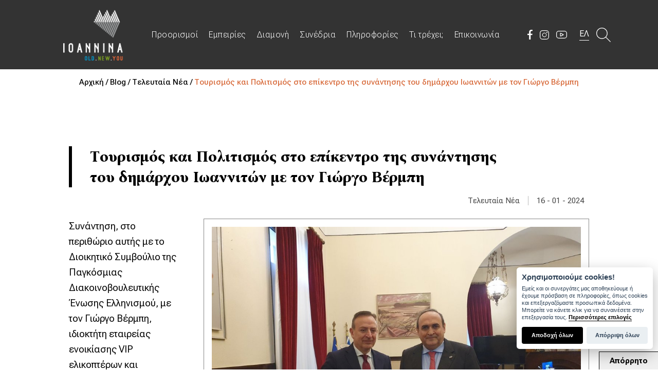

--- FILE ---
content_type: text/html; charset=UTF-8
request_url: https://www.travelioannina.com/blog/latest-news-1/109-tourismos-kai-politismos-sto-epikentro-tes-sunanteses-tou-de
body_size: 11380
content:
<!DOCTYPE html>
<!--[if lt IE 7 ]><html class="ie ie6" lang="el"> <![endif]-->
<!--[if IE 7 ]><html class="ie ie7" lang="el"> <![endif]-->
<!--[if IE 8 ]><html class="ie ie8" lang="el"> <![endif]-->
<!--[if (gte IE 9)|!(IE)]><!--><html lang="el" xmlns:fb="http://ogp.me/ns/fb#"> <!--<![endif]-->
<head>

	<!-- Basic Page Needs
  ================================================== -->
	<meta http-equiv="Content-Type" content="text/html; charset=UTF-8" />
	<title>Τουρισμός και Πολιτισμός στο επίκεντρο της συνάντησης του δημάρχου Ιωαννιτών με τον Γιώργο Βέρμπη Travel Ioannina OLD.NEW.YOU</title>	
	
	<!-- Basic Metas
	================================================== -->		
	<meta name="title" content="Travel Ioannina, αξιοθέατα, εμπειρίες και τουριστικός οδηγός της πόλης των Ιωαννίνων"/><meta name="keywords" content="travel ioannina, αξιοθεατα ιωαννινα, εμπειριες ιωαννινα, μουσεια ιωαννινα, εκδηλωσεις ιωαννινα, νεα ιωαννινα, διαμονη ιωαννινα, συνεδρια ιωαννινα, πληροφοριες ιωαννινα, τουριστικος οδηγος ιωαννινων"/><meta name="description" content="Διαδρομές στα γραφικά σοκάκια της πεζοδρομημένης πόλης και του κάστρου, μία βόλτα στη λίμνη, πεζοπορία στα βουνά και στο φημισμένο φαράγγι του Βίκου, αξιοθέατα και μουσεία. Οι επιλογές είναι πραγματικά απεριόριστες και ποικίλλουν από εποχή σε εποχή, καθιστώντας τα Ιωάννινα ένα φανταστικό προορισμό, ανεξαρτήτως εποχής."/><link href="https://www.travelioannina.com/blog/latest-news-1/109-tourismos-kai-politismos-sto-epikentro-tes-sunanteses-tou-de" rel="canonical"/><meta property="og:title" content="Τουρισμός και Πολιτισμός στο επίκεντρο της συνάντησης του δημάρχου Ιωαννιτών με τον Γιώργο Βέρμπη"/><meta property="og:description" content="Συνάντηση, στο περιθώριο αυτής με το Διοικητικό Συμβούλιο της Παγκόσμιας Διακοινοβουλευτικής Ένωσης Ελληνισμού, με τον Γιώργο Βέρμπη, ιδιοκτήτη εταιρείας ενοικίασης VIP ελικοπτέρων και ιδιωτικών jet αεροπλάνων η οποία έχει συνάψει συνεργασία με την Hellenic Seaplanes, την εταιρεία που προτίθεται να ξεκινήσει πτήσεις υδροπλάνων και στα Γιάννενα, είχε ο δήμαρχος Ιωαννιτών, Θωμάς Μπέγκας.
Μεταξύ άλλων, ο κ. Βέρμπης ενημέρωσε το δήμαρχο για τις εξελίξεις γύρω από τις προσπάθειες που γίνονται για να ξαναπετάξουν υδροπλάνα από και προς τα Γιάννενα, δηλώνοντας αισιόδοξος.
Παράλληλα, υποστήριξε ότι ο προορισμός Ιωάννινα, με τα ιδιαίτερα χαρακτηριστικά που διαθέτει, μπορεί να αποτελέσει πόλο έλξης τουριστών υψηλού οικονομικού επιπέδου, εκφράζοντας τη διάθεσή του να συμβάλει σε μια τέτοια προσπάθεια με τη τεχνογνωσία, την εμπειρία και τις διασυνδέσεις που έχει, λόγω της επαγγελματικής του ενασχόλησης.
Από την μεριά του ο κ. Μπέγκας τόνισε πως ο δήμος Ιωαννιτών ήταν πάντα υπέρμαχος τέτοιων πρωτοβουλιών και εξέφρασε τη δέσμευσή του πως η δημοτική Αρχή Ιωαννιτών, μαζί με τους αρμόδιους φορείς, θα είναι δίπλα σε προσπάθειες που βοηθούν στο να αποφύγουμε μια μαζική και άναρχη τουριστική ανάπτυξη, ώστε να πετύχουμε την προσέλκυση τουριστών που ενδιαφέρονται κυρίως για τον πολιτισμό και τις φυσικές ομορφιές του τόπου.
Η συνάντηση ολοκληρώθηκε με τον κ. Βέρμπη να κάνει γνωστό ότι η σύζυγός του έχει άμεση σχέση με τη διαχείριση του καλλιτεχνικού έργου του Γιάννη Μόραλη, δηλώνοντας τη διάθεσή της για συνεργασία με το δήμο.
Ο κ. Μπέγκας πρότεινε τη φιλοξενία μιας μεγάλης έκθεσης με έργα του καλλιτέχνη στη Δημοτική Πινακοθήκη Ιωαννίνων, μια πρόταση που έγινε δεκτή και σύντομα θα ξεκινήσουν οι πρώτες επαφές για τη δρομολόγησή της."/><meta property="og:image" content="https://www.travelioannina.com/img/article/image/-2.jpg"/>	
	<meta name="viewport" content="width=device-width, initial-scale=1, minimum-scale=1, maximum-scale=1"/>
	<meta name="author" content="Travel Ioannina OLD.NEW.YOU" />
	<meta name="geo.position" content="39.666652697694666, 20.85325097054705" />
	<meta name="geo.placename" content="Ioannina, Epirus, Greece" />
	<meta name="geo.region" content="el-gr" />
	<meta name="DC.title" lang="el" content="Travel Ioannina OLD.NEW.YOU" />
	<meta name="DC.creator" content="Wapp - development house" />	
	<meta name="facebook-domain-verification" content="ta2p1n2nwsv1vxkejh36hemq5czrmf" />
	
	<!-- CMS Init
	================================================== -->
	<base href="https://www.travelioannina.com/">
<script type="text/javascript">
//<![CDATA[
var baseUrl = '/';
//]]>
</script><link href="https://www.travelioannina.com/" rel="alternate" hreflang="x-default"/><link href="https://www.travelioannina.com/" rel="alternate" hreflang="el"/><link href="https://www.travelioannina.com/en" rel="alternate" hreflang="en"/>
	<!-- CSS
	================================================== -->
	<link rel="stylesheet" type="text/css" href="/js/jquery/fancybox/jquery.fancybox.css"/><link rel="stylesheet" type="text/css" href="/css/bootstrap.min.css"/><link rel="stylesheet" type="text/css" href="/css/fontawesome_5.12.1/css/all.css"/><link rel="stylesheet" type="text/css" href="/css/style.css"/><link rel="stylesheet" type="text/css" href="/css/aos.css"/><link rel="stylesheet" type="text/css" href="/css/swiper.4.4.2.min.css"/><link rel="stylesheet" type="text/css" href="/css/swiper_style.css"/><link rel="stylesheet" type="text/css" href="/numberCount/style.css"/>
	<link rel="stylesheet" href="css/aos2.css">

	<!-- Favicons
	================================================== -->
	
	<link rel="shortcut icon" href="/img/fav/favicon.ico" />
	
	<!-- Scripts
	================================================== -->
		
	<!--[if lt IE 9]>
		<script src="http://html5shim.googlecode.com/svn/trunk/html5.js"></script>
	<![endif]-->	
	
<!-- Google tag (gtag.js) -->
<script async src="https://www.googletagmanager.com/gtag/js?id=G-31ZBW3VGXX"></script>
<script>
  window.dataLayer = window.dataLayer || [];
  function gtag(){dataLayer.push(arguments);}
  gtag('js', new Date());

  gtag('config', 'G-31ZBW3VGXX');
</script>

<!-- Google Tag Manager -->
<script>(function(w,d,s,l,i){w[l]=w[l]||[];w[l].push({'gtm.start':
new Date().getTime(),event:'gtm.js'});var f=d.getElementsByTagName(s)[0],
j=d.createElement(s),dl=l!='dataLayer'?'&l='+l:'';j.async=true;j.src=
'https://www.googletagmanager.com/gtm.js?id='+i+dl;f.parentNode.insertBefore(j,f);
})(window,document,'script','dataLayer','GTM-NTZ7FBP');</script>	
</head>
<body class=" blog view">
	
 <!-- Google Tag Manager (noscript) -->
<noscript><iframe src="https://www.googletagmanager.com/ns.html?id=GTM-NTZ7FBP" height="0" width="0" style="display:none;visibility:hidden"></iframe></noscript>
<!-- End Google Tag Manager (noscript) -->

<button type="button" class="styled_btn" data-cc="c-settings">Απόρρητο</button>

<div class="header_wrapper">
	<div id="header" class="float-panel" data-top="0" data-scroll="300">		
		<div class="col-xs-12 col-xs-offset-0 col-sm-12 col-sm-offset-0 col-md-12 col-md-offset-0 col-lg-10 col-lg-offset-1">	
			<div class="header_flex">
				<div id="logo">
					<a href="/" title="Travel Ioannina OLD.NEW.YOU">Travel Ioannina OLD.NEW.YOU</a>				</div>	

				<div id="menu">
					<ul class="menu">								
						<li><a href="/sights" title="Προορισμοί">Προορισμοί</a>																						<div class="dropdown last">
									<ul>
																					<li><a href="/sights/axioteata-1" title="Αξιοθέατα">Αξιοθέατα</a></li>
																					<li><a href="/sights/mnemeia-2" title="Μνημεία">Μνημεία</a></li>
																					<li><a href="/sights/mouseia-3" title="Μουσεία">Μουσεία</a></li>
																					<li><a href="/sights/istoriko-kentro-4" title="Ιστορικό Κέντρο">Ιστορικό Κέντρο</a></li>
																					<li><a href="/sights/arcitektonike-5" title="Αρχιτεκτονική">Αρχιτεκτονική</a></li>
																					<li><a href="/sights/treskeutikos-tourismos-6" title="Θρησκευτικός Τουρισμός">Θρησκευτικός Τουρισμός</a></li>
																					<li><a href="/sights/politismos-7" title="Πολιτισμός">Πολιτισμός</a></li>
																					<li><a href="/sights/arguro-crusocoia-8" title="Αργυρο-χρυσοχοΐα">Αργυρο-χρυσοχοΐα</a></li>
																				<li><a href="/sights" title="Όλοι οι προορισμοί">Όλοι οι προορισμοί</a></li>
									</ul>
								</div>
													</li>
						<li><a href="/experiences" title="Εμπειρίες">Εμπειρίες</a>																						<div class="dropdown last">
									<ul>
																					<li><a href="/experiences/exereunese-stis-geuseis-1" title="Εξερεύνηση στις γεύσεις">Εξερεύνηση στις γεύσεις</a></li>
																					<li><a href="/experiences/atlese-drasteriotetes-2" title="Άθληση - δραστηριότητες">Άθληση - δραστηριότητες</a></li>
																					<li><a href="/experiences/mousike-kai-coros-3" title="Διασκέδαση-ψυχαγωγία">Διασκέδαση-ψυχαγωγία</a></li>
																					<li><a href="/experiences/diemero-sten-pole-4" title="Διήμερο στην πόλη">Διήμερο στην πόλη</a></li>
																					<li><a href="/experiences/polos-elxes-365-emeron-6" title="Πόλος έλξης 365 ημερών">Πόλος έλξης 365 ημερών</a></li>
																														<li><a href="/experiences" title="Όλες οι εμπειρίες">Όλες οι εμπειρίες</a></li>
									</ul>
								</div>
													</li>	
						<li>
							<a href="/hotels" title="Διαμονή">Διαμονή</a>							<div class="dropdown">
								<ul>
									<li><a href="/hotels" title="Ξενοδοχεία">Ξενοδοχεία</a></li>
									<li><a href="/camping" title="Camping">Camping</a></li>
									<li><a href="/animal-hospitality" title="Φιλοξενία Ζώων">Φιλοξενία Ζώων</a></li>
								</ul>
							</div>
						</li>	
						<li><a href="/halls" title="Συνέδρια">Συνέδρια</a></li>	
						<li><a href="/pages/map-guide" title="Πληροφορίες">Πληροφορίες</a>							<div class="dropdown">
								<ul>
									<li><a href="/pages/identity" title="Ταυτότητα - Κλίμα">Ταυτότητα - Κλίμα</a></li>
																		<li><a href="/pages/history" title="Ιστορία">Ιστορία</a></li>
									<li><a href="/pages/access-parking" title="Επιλογές Πρόσβασης">Επιλογές Πρόσβασης</a></li>	
									<li><a href="/pages/map-guide" title="Χάρτες &amp; Ταξιδιωτικοί οδηγοί">Χάρτες &amp; Ταξιδιωτικοί οδηγοί</a></li>	
									<li><a href="/pages/info-points" title="Σημεία πληροφόρησης">Σημεία πληροφόρησης</a></li>
									<li><a href="/pages/useful-phones" title="Χρήσιμα τηλέφωνα">Χρήσιμα τηλέφωνα</a></li>	
									<li><a href="/pages/university" title="Πανεπιστήμιο">Πανεπιστήμιο</a></li>
									<li><a href="/pages/galaktokomiki-sxoli-ioannina" title="Γαλακτομική Σχολή Ιωαννίνων">Γαλακτομική Σχολή Ιωαννίνων</a></li>
									<li><a href="/pages/hospitals" title="Νοσοκομεία">Νοσοκομεία</a></li>
																		<li><a href="/pages/one-hour-from" title="Μία ώρα από...">Μία ώρα από...</a></li>	
								</ul>
							</div>
						</li>
						<li><a href="/blog" title="Τι τρέχει;">Τι τρέχει;</a></li>
						<li><a href="/contact" title="Επικοινωνία">Επικοινωνία</a></li>
					</ul>
				</div>

					
				<div id="top_info">	
					<div class="header_social">
						<a href="https://www.facebook.com/travel.ioannina" target="_blank" rel="nofollow"><img src="/img/layout/facebook_white.svg" class="facebook" alt="Travel Ioannina on Facebook"/></a>
						<a href="https://www.instagram.com/travel_ioannina" target="_blank" rel="nofollow"><img src="/img/layout/instagram_white.svg" class="instagram" alt="Travel Ioannina on Instagram"/></a>
						<a href="https://www.youtube.com/user/TravelIoannina" target="_blank" rel="nofollow"><img src="/img/layout/youtube_white.svg" class="youtube" alt="Travel Ioannina on YouTube"/></a>
					</div>
					<div id="lang_info">
						<div class="languages">
	
			<a href="/blog/latest-news-1/109-tourismos-kai-politismos-sto-epikentro-tes-sunanteses-tou-de" class="selected_lang">ΕΛ</a>					  
	
	
	<div class="languages_menu">
						<a href="/blog/latest-news-1/109-tourismos-kai-politismos-sto-epikentro-tes-sunanteses-tou-de">ΕΛ</a>						<a href="/en/blog/latest-news-1/109-tourismos-kai-politismos-sto-epikentro-tes-sunanteses-tou-de">EN</a>			  
	</div>
</div>	
					</div>	
					<div id="search_menu">
						<a href="#search" class="cd-search-trigger">
							<span class="search_icon"><span><img src="/img/layout/search.svg" rel="nofollow" alt=""/></span></span>
						</a>
					</div>
					<a href="#" class="open_menu" onclick="return false;"><img src="/img/layout/menu.svg" class="white_menu" alt="Travel Ioannina"/></a>
				</div>
					
				<div class="responsive_menu">
					<div class="responsive_menu_container">	
						<a href="#" class="close_menu" onclick="return false;">CLOSE</a>
						
						<div id="logo_mob">
							<a href="/" title="Travel Ioannina OLD.NEW.YOU">Travel Ioannina OLD.NEW.YOU</a>						</div>
						<div id="lang_mob">
							<div class="languages">
	
			<a href="/blog/latest-news-1/109-tourismos-kai-politismos-sto-epikentro-tes-sunanteses-tou-de" class="selected_lang">ΕΛ</a>					  
	
	
	<div class="languages_menu">
						<a href="/blog/latest-news-1/109-tourismos-kai-politismos-sto-epikentro-tes-sunanteses-tou-de">ΕΛ</a>						<a href="/en/blog/latest-news-1/109-tourismos-kai-politismos-sto-epikentro-tes-sunanteses-tou-de">EN</a>			  
	</div>
</div>	
						</div>
				
						<div class="clear"></div>
						<div class="col-md-12 no-padding">
							<ul class="menu_half">								
								<li><a href="/" title="Αρχική">Αρχική</a></li>		
								<li><a class="sights-trigger" href="#" onclick="return false;">Προορισμοί</a>
																											<div class="dropdown_sights">
										<ul>
																							<li><a href="/sights/axioteata-1" title="Αξιοθέατα">Αξιοθέατα</a></li>
																							<li><a href="/sights/mnemeia-2" title="Μνημεία">Μνημεία</a></li>
																							<li><a href="/sights/mouseia-3" title="Μουσεία">Μουσεία</a></li>
																							<li><a href="/sights/istoriko-kentro-4" title="Ιστορικό Κέντρο">Ιστορικό Κέντρο</a></li>
																							<li><a href="/sights/arcitektonike-5" title="Αρχιτεκτονική">Αρχιτεκτονική</a></li>
																							<li><a href="/sights/treskeutikos-tourismos-6" title="Θρησκευτικός Τουρισμός">Θρησκευτικός Τουρισμός</a></li>
																							<li><a href="/sights/politismos-7" title="Πολιτισμός">Πολιτισμός</a></li>
																							<li><a href="/sights/arguro-crusocoia-8" title="Αργυρο-χρυσοχοΐα">Αργυρο-χρυσοχοΐα</a></li>
																						<li><a href="/sights" title="Όλοι οι προορισμοί">Όλοι οι προορισμοί</a></li>
										</ul>
									</div>
																	</li>
								<li><a class="experiences-trigger" href="#" onclick="return false;">Εμπειρίες</a>
																											<div class="dropdown_experiences">
										<ul>
																							<li><a href="/experiences/exereunese-stis-geuseis-1" title="Εξερεύνηση στις γεύσεις">Εξερεύνηση στις γεύσεις</a></li>
																							<li><a href="/experiences/atlese-drasteriotetes-2" title="Άθληση - δραστηριότητες">Άθληση - δραστηριότητες</a></li>
																							<li><a href="/experiences/mousike-kai-coros-3" title="Διασκέδαση-ψυχαγωγία">Διασκέδαση-ψυχαγωγία</a></li>
																							<li><a href="/experiences/diemero-sten-pole-4" title="Διήμερο στην πόλη">Διήμερο στην πόλη</a></li>
																							<li><a href="/experiences/polos-elxes-365-emeron-6" title="Πόλος έλξης 365 ημερών">Πόλος έλξης 365 ημερών</a></li>
																																	<li><a href="/experiences" title="Όλες οι εμπειρίες">Όλες οι εμπειρίες</a></li>
										</ul>
									</div>
																	</li>
								<li><a class="accommodation-trigger" href="#" onclick="return false;">Διαμονή</a>
									<div class="dropdown_accommodation">
										<ul>
											<li><a href="/hotels" title="Ξενοδοχεία">Ξενοδοχεία</a></li>
											<li><a href="/camping" title="Camping">Camping</a></li>
											<li><a href="/animal-hospitality" title="Φιλοξενία Ζώων">Φιλοξενία Ζώων</a></li>
										</ul>
									</div>
								</li>
								<li><a href="/halls" title="Συνέδρια">Συνέδρια</a></li>	
								<li><a class="pages-trigger" href="#" onclick="return false;">Πληροφορίες</a>
									<div class="dropdown_pages">
										<ul>
											<li><a href="/pages/identity" title="Ταυτότητα - Κλίμα">Ταυτότητα - Κλίμα</a></li>
											<li><a href="/pages/history" title="Ιστορία">Ιστορία</a></li>
											<li><a href="/pages/access-parking" title="Επιλογές Πρόσβασης - Parking">Επιλογές Πρόσβασης - Parking</a></li>
											<li><a href="/pages/map-guide" title="Χάρτες &amp; Ταξιδιωτικοί οδηγοί">Χάρτες &amp; Ταξιδιωτικοί οδηγοί</a></li>
											<li><a href="/pages/info-points" title="Σημεία πληροφόρησης">Σημεία πληροφόρησης</a></li>
											<li><a href="/pages/useful-phones" title="Χρήσιμα τηλέφωνα">Χρήσιμα τηλέφωνα</a></li>	
											<li><a href="/pages/university" title="Πανεπιστήμιο">Πανεπιστήμιο</a></li>
											<li><a href="/pages/galaktokomiki-sxoli-ioannina" title="Γαλακτομική Σχολή Ιωαννίνων">Γαλακτομική Σχολή Ιωαννίνων</a></li>
											<li><a href="/pages/hospitals" title="Νοσοκομεία">Νοσοκομεία</a></li>
																						<li><a href="/pages/one-hour-from" title="Μία ώρα από...">Μία ώρα από...</a></li>	
										</ul>
									</div>
								</li>
								<li><a href="/blog" title="Τι τρέχει;">Τι τρέχει;</a></li>
								<li><a href="/contact" title="Επικοινωνία">Επικοινωνία</a></li>
							</ul>
						</div>
						<div class="contact_menu">		
							<div class="contact_menu_container">	
								<div id="top_info_mob">
									<ul>
										<li>Δ. Μουλαϊμίδη 10, Ιωάννινα</li>
										<li><a href="tel:+302651037017">Τ. +30 2651 037017</a></li>
										<li><a href="mailto:info@travelioannina.com">Ε. info@travelioannina.com</a></li>
										<li><a href="mailto:tourism@ioannina.gr">tourism@ioannina.gr</a></li>
									</ul>
								</div>
								<div class="footer_social">
									<a href="https://www.facebook.com/travel.ioannina" target="_blank" rel="nofollow"><img src="/img/layout/facebook_blue.svg" class="facebook" alt="Travel Ioannina on Facebook"/></a>
									<a href="https://www.instagram.com/travel_ioannina" target="_blank" rel="nofollow"><img src="/img/layout/instagram_blue.svg" class="instagram" alt="Travel Ioannina on Instagram"/></a>
									<a href="https://www.youtube.com/user/TravelIoannina" target="_blank" rel="nofollow"><img src="/img/layout/youtube_blue.svg" class="youtube" alt="Travel Ioannina on YouTube"/></a>
								</div>
							</div>		
						</div>					
					</div>	
				</div>
			</div>
		</div>
		<div class="clear"></div>	
	</div>
</div>
<div id="search">
	<form action="/search" id="SearchViewForm" method="post" accept-charset="utf-8"><div style="display:none;"><input type="hidden" name="_method" value="POST"/><input type="hidden" name="data[_Token][key]" value="2cb2415ae15aa3a39b1dd8b450d28a8d478b474d" id="Token1279804725"/></div><input name="data[Search][query]" value="" class="" placeholder="Αναζήτηση..." type="text" id="SearchQuery"/><button type="submit" class="icon-search">&nbsp;</button><div style="display:none;"><input type="hidden" name="data[_Token][fields]" value="3a2bdebe31b01af892f5a3a1b508e19df1678981%3A" id="TokenFields1085459454"/><input type="hidden" name="data[_Token][unlocked]" value="" id="TokenUnlocked1858870216"/></div></form>	
</div>

<div id="content"> 	
	<div id="ajaxcontent">
		

	
	 
  
 
<div id="breadcrumb" class="no-image-pd"> 
	<a href="/">Αρχική / </a>	<a href="/blog">Blog / </a>	<a href="/blog/latest-news-1" title="Τελευταία Νέα">Τελευταία Νέα / </a>	Τουρισμός και Πολιτισμός στο επίκεντρο της συνάντησης του δημάρχου Ιωαννιτών με τον Γιώργο Βέρμπη</div>
<div class="container-fluid padd blog_view">
	<div class="col-md-12 col-md-offset-0 col-lg-10 col-lg-offset-1">
		<h2>Τουρισμός και Πολιτισμός στο επίκεντρο της συνάντησης του δημάρχου Ιωαννιτών με τον Γιώργο Βέρμπη</h2>
		<p class="blog_date"><span>Τελευταία Νέα</span> | <span>16 - 01 - 2024</span></p>
						
			<a href="/img/article/image/-2.jpg" class="popup" rel="gallery" title="Τουρισμός και Πολιτισμός στο επίκεντρο της συνάντησης του δημάρχου Ιωαννιτών με τον Γιώργο Βέρμπη"><img src="/img/article/image/thumbs/preview/-2.jpg" class="right_image_blog offset_top" alt="Τουρισμός και Πολιτισμός στο επίκεντρο της συνάντησης του δημάρχου Ιωαννιτών με τον Γιώργο Βέρμπη"/></a>					
					<p>Συνάντηση, στο περιθώριο αυτής με το Διοικητικό Συμβούλιο της Παγκόσμιας Διακοινοβουλευτικής Ένωσης Ελληνισμού, με τον Γιώργο Βέρμπη, ιδιοκτήτη εταιρείας ενοικίασης VIP ελικοπτέρων και ιδιωτικών jet αεροπλάνων η οποία έχει συνάψει συνεργασία με την Hellenic Seaplanes, την εταιρεία που προτίθεται να ξεκινήσει πτήσεις υδροπλάνων και στα Γιάννενα, είχε ο δήμαρχος Ιωαννιτών, Θωμάς Μπέγκας.</p>
<p>Μεταξύ άλλων, ο κ. Βέρμπης ενημέρωσε το δήμαρχο για τις εξελίξεις γύρω από τις προσπάθειες που γίνονται για να ξαναπετάξουν υδροπλάνα από και προς τα Γιάννενα, δηλώνοντας αισιόδοξος.</p>
<p>Παράλληλα, υποστήριξε ότι ο προορισμός Ιωάννινα, με τα ιδιαίτερα χαρακτηριστικά που διαθέτει, μπορεί να αποτελέσει πόλο έλξης τουριστών υψηλού οικονομικού επιπέδου, εκφράζοντας τη διάθεσή του να συμβάλει σε μια τέτοια προσπάθεια με τη τεχνογνωσία, την εμπειρία και τις διασυνδέσεις που έχει, λόγω της επαγγελματικής του ενασχόλησης.</p>
<p>Από την μεριά του ο κ. Μπέγκας τόνισε πως ο δήμος Ιωαννιτών ήταν πάντα υπέρμαχος τέτοιων πρωτοβουλιών και εξέφρασε τη δέσμευσή του πως η δημοτική Αρχή Ιωαννιτών, μαζί με τους αρμόδιους φορείς, θα είναι δίπλα σε προσπάθειες που βοηθούν στο να αποφύγουμε μια μαζική και άναρχη τουριστική ανάπτυξη, ώστε να πετύχουμε την προσέλκυση τουριστών που ενδιαφέρονται κυρίως για τον πολιτισμό και τις φυσικές ομορφιές του τόπου.</p>
<p>Η συνάντηση ολοκληρώθηκε με τον κ. Βέρμπη να κάνει γνωστό ότι η σύζυγός του έχει άμεση σχέση με τη διαχείριση του καλλιτεχνικού έργου του Γιάννη Μόραλη, δηλώνοντας τη διάθεσή της για συνεργασία με το δήμο.</p>
<p>Ο κ. Μπέγκας πρότεινε τη φιλοξενία μιας μεγάλης έκθεσης με έργα του καλλιτέχνη στη Δημοτική Πινακοθήκη Ιωαννίνων, μια πρόταση που έγινε δεκτή και σύντομα θα ξεκινήσουν οι πρώτες επαφές για τη δρομολόγησή της.</p>	
			
			</div> 		
</div>

	<div class="container-fluid padd_bottom no-padding more_sights centered">
		<div class="col-md-12 col-md-offset-0 col-lg-10 col-lg-offset-1 no-padding">
			<h1>Διαβάστε επίσης</h1>
			<div class="more_sights_wrapper">
									<div class="col-xs-6 col-sm-6 col-md-3 w-100">
						<div class="more_blogs">
							<div class="slide_img">		
								<a href="/blog/latest-news-1/325-ta-giannena-einai-e-pole-ton-15-lepton-kai-e-pio-eutucismene" class="" title="Τα Γιάννενα είναι η πόλη των 15 λεπτών και η πιο ευτυχισμένη της Ελλάδας: Το μαγευτικό τοπίο, η ιδιαίτερη κουζίνα και η άνοδος του συνεδριακού τουρισμού "><img src="/img/article/image/thumbs/thumb/proto_tema.jpg" class="img-responsive" alt="Τα Γιάννενα είναι η πόλη των 15 λεπτών και η πιο ευτυχισμένη της Ελλάδας: Το μαγευτικό τοπίο, η ιδιαίτερη κουζίνα και η άνοδος του συνεδριακού τουρισμού "/></a>	
							</div>
							<h2 style="border-left: 6px solid #000;">
								<span style="background-color: #000;"></span>
								Τα Γιάννενα είναι η πόλη των 15 λεπτώ...								<a href="/blog/latest-news-1/325-ta-giannena-einai-e-pole-ton-15-lepton-kai-e-pio-eutucismene" class="overlay_link" title="Τα Γιάννενα είναι η πόλη των 15 λεπτών και η πιο ευτυχισμένη της Ελλάδας: Το μαγευτικό τοπίο, η ιδιαίτερη κουζίνα και η άνοδος του συνεδριακού τουρισμού "></a>							</h2>
						</div>
					</div>		
									<div class="col-xs-6 col-sm-6 col-md-3 w-100">
						<div class="more_blogs">
							<div class="slide_img">		
								<a href="/blog/latest-news-1/323-o-demarcos-ioanniton-sto-8o-peripereiako-sunedrio-tes-panell" class="" title="Ο Δήμαρχος Ιωαννιτών στο 8ο Περιφερειακό Συνέδριο της Πανελλήνιας Ομοσπονδίας Ξενοδόχων"><img src="/img/article/image/thumbs/thumb/-0.jpeg" class="img-responsive" alt="Ο Δήμαρχος Ιωαννιτών στο 8ο Περιφερειακό Συνέδριο της Πανελλήνιας Ομοσπονδίας Ξενοδόχων"/></a>	
							</div>
							<h2 style="border-left: 6px solid #000;">
								<span style="background-color: #000;"></span>
								Ο Δήμαρχος Ιωαννιτών στο 8ο Περιφερει...								<a href="/blog/latest-news-1/323-o-demarcos-ioanniton-sto-8o-peripereiako-sunedrio-tes-panell" class="overlay_link" title="Ο Δήμαρχος Ιωαννιτών στο 8ο Περιφερειακό Συνέδριο της Πανελλήνιας Ομοσπονδίας Ξενοδόχων"></a>							</h2>
						</div>
					</div>		
									<div class="col-xs-6 col-sm-6 col-md-3 w-100">
						<div class="more_blogs">
							<div class="slide_img">		
								<a href="/blog/latest-news-1/321-piloxenia-demosiograpon-gia-ten-touristike-anadeixe-ton-ioan" class="" title="Φιλοξενία δημοσιογράφων για την τουριστική ανάδειξη των Ιωαννίνων"><img src="/img/article/image/thumbs/thumb/press_trip.jpg" class="img-responsive" alt="Φιλοξενία δημοσιογράφων για την τουριστική ανάδειξη των Ιωαννίνων"/></a>	
							</div>
							<h2 style="border-left: 6px solid #000;">
								<span style="background-color: #000;"></span>
								Φιλοξενία δημοσιογράφων για την τουρι...								<a href="/blog/latest-news-1/321-piloxenia-demosiograpon-gia-ten-touristike-anadeixe-ton-ioan" class="overlay_link" title="Φιλοξενία δημοσιογράφων για την τουριστική ανάδειξη των Ιωαννίνων"></a>							</h2>
						</div>
					</div>		
									<div class="col-xs-6 col-sm-6 col-md-3 w-100">
						<div class="more_blogs">
							<div class="slide_img">		
								<a href="/blog/latest-news-1/320-ta-ioannina-stis-dietneis-ekteseis-tourismou-sto-londino-kai" class="" title="Τα Ιωάννινα στις Διεθνείς Εκθέσεις Τουρισμού στο Λονδίνο και τη PHILOXENIA Θεσσαλονίκης"><img src="/img/article/image/thumbs/thumb/tourismou.jpg" class="img-responsive" alt="Τα Ιωάννινα στις Διεθνείς Εκθέσεις Τουρισμού στο Λονδίνο και τη PHILOXENIA Θεσσαλονίκης"/></a>	
							</div>
							<h2 style="border-left: 6px solid #000;">
								<span style="background-color: #000;"></span>
								Τα Ιωάννινα στις Διεθνείς Εκθέσεις Το...								<a href="/blog/latest-news-1/320-ta-ioannina-stis-dietneis-ekteseis-tourismou-sto-londino-kai" class="overlay_link" title="Τα Ιωάννινα στις Διεθνείς Εκθέσεις Τουρισμού στο Λονδίνο και τη PHILOXENIA Θεσσαλονίκης"></a>							</h2>
						</div>
					</div>		
							</div> 
		</div>
	</div>		
	</div>		
	<div class="clear"></div>		             
</div>
<div class="clear"></div>

<div class="container-fluid footer">
	<div class="col-md-12 col-md-offset-0 col-lg-10 col-lg-offset-1">
		<div class="row">
			<div class="col-sm-2 col-md-4 col-lg-5"></div>
			<div class="col-sm-10 col-md-8 col-lg-7">
				<div class="col-xs-6 col-sm-3 col-md-3 footer_box_container">
					<div class="footer_box menu">
						<ul>
							<li><a href="/pages/ioannina" title="Ιωάννινα">Ιωάννινα</a></li>
							<li><a href="/sights" title="Προορισμοί">Προορισμοί</a></li>
							<li><a href="/experiences" title="Εμπειρίες">Εμπειρίες</a></li>	
							<li><a href="/hotels" title="Διαμονή">Διαμονή</a></li>		
							<li><a href="/halls" title="Συνέδρια">Συνέδρια</a></li>
							<li><a href="/blog" title="Τι τρέχει;">Τι τρέχει;</a></li>	
							<li><a href="/contact" title="Επικοινωνία">Επικοινωνία</a></li>
						</ul>
					</div>
				</div>			

				<div class="col-xs-6 col-sm-4 col-md-4 footer_box_container">
					<div class="footer_box">
						<h6>Must See</h6>
						<ul>
							<li><a href="/sights/arcitektonike-5/25-roloi" title="Ρολόι">Ρολόι</a></li>
							<li><a href="/sights/arcitektonike-5/31-demarceio-ioanninon" title="Δημαρχείο">Δημαρχείο</a></li>	
							<li><a href="/sights/arcitektonike-5/29-stoes-anexartisias" title="Πεζόδρομοι">Πεζόδρομοι</a></li>		
							<li><a href="/sights/axioteata-1/12-to-kastro" title="Κάστρο">Κάστρο</a></li>	
							<li><a href="/sights/axioteata-1/10-limne-pambotida" title="Λίμνη">Λίμνη</a></li>
							<li><a href="/sights/mouseia-3/1-dimotiko-ethnografiko-mouseio" title="Δημοτικό Μουσείο">Δημοτικό Μουσείο</a></li>
							<li><a href="/sights/mouseia-3/2-arxaiologiko-mouseio" title="Αρχαιολογικό Μουσείο">Αρχαιολογικό Μουσείο</a></li>	
							<li><a href="/sights/to-spelaio-peramatos-11/18-spelaio-peramatos" title="Σπήλαιο Περάματος">Σπήλαιο Περάματος</a></li>
							<li><a href="/sights/arcaiologikos-coros-dodones-13/13-arcaiologikos-coros-dodones" title="Δωδώνη">Δωδώνη</a></li>
						</ul>
					</div>
				</div>
							
				<div class="col-xs-12 col-sm-5 col-md-5 footer_box_container">
					<div class="footer_box last">
						<p>Τμήμα Τουρισμού Δήμου Ιωαννιτών</p>
						<p>Μουλαϊμίδη 10<br/>454 44 Ιωάννινα</p>
						<p><a href="tel:+302651037017">+30 2651 037017</a></p>
						<p><a href="mailto:info@travelioannina.com">info@travelioannina.com</a><br/><a href="mailto:tourism@ioannina.gr">tourism@ioannina.gr</a></p>
						<div class="footer_social">
							<div class="header_social">
								<p>Ακολουθήστε μας</p>
								<a href="https://www.facebook.com/travel.ioannina" target="_blank" rel="nofollow"><img src="/img/layout/facebook_blue.svg" class="facebook" alt="Travel Ioannina on Facebook"/></a>
								<a href="https://www.instagram.com/travel_ioannina" target="_blank" rel="nofollow"><img src="/img/layout/instagram_blue.svg" class="instagram" alt="Travel Ioannina on Instagram"/></a>
								<a href="https://www.youtube.com/user/TravelIoannina" target="_blank" rel="nofollow"><img src="/img/layout/youtube_blue.svg" class="youtube" alt="Travel Ioannina on YouTube"/></a>
							</div>
							<a href="https://www.visitgreece.gr/" target="_blank" class="greece_logo"><img src="/img/layout/greecelogo.jpg" alt=""/></a>
						</div>
					</div>
				</div>
			</div>
		</div>
	</div>
	<div class="clear"></div>
	<div class="col-md-12 col-md-offset-0 col-lg-10 col-lg-offset-1">
		<div class="copyright_wrapper">
			<div class="col-xs-12 col-sm-12 col-md-5">	
				<div class="copyright">
					Travel Ioannina OLD.NEW.YOU, Copyright © 2025, All rights reserved.
				</div>
			</div>
			<div class="col-xs-12 col-sm-12 col-md-4">	
				<ul>
					<li><a href="/pages/terms" title="Όροι χρήσης">Όροι χρήσης</a></li>
					<li><a href="/pages/policy" title="Πολιτική προστασίας">Πολιτική προστασίας</a></li>	
				</ul>
			</div>
			<div class="col-xs-12 col-sm-12 col-md-3">
				<div id="wapp"><a href="http://www.wapp.gr" target="_blank" title="Wapp - Κατασκευή Ιστοσελίδων - Ηλεκτρονικών Καταστημάτων - Διαδικτυακών Εφαρμογών">Wapp - Κατασκευή ιστοσελίδων - Κατασκευή ηλεκτρονικού καταστήματος</a></div>
			</div>
		</div>
	</div>
</div>
<div class="clear"></div>
<div class="container-fluid footer_mob">
	<div class="col-sm-12">
    <div class="row">
        <div class="col-xs-12 col-sm-12 footer_box_container">
			<div class="footer_box last">
				<p>Τμήμα Τουρισμού Δήμου Ιωαννιτών</p>
				<p>Μουλαϊμίδη 10, 454 44 Ιωάννινα</p>
				<p><a href="tel:+302651037017">+30 2651 037017</a></p>
				<p><a href="mailto:info@travelioannina.com">info@travelioannina.com</a> - <a href="mailto:tourism@ioannina.gr">tourism@ioannina.gr</a></p>
			</div>
        </div>
		<div class="col-xs-12 col-sm-12 footer_box_container">
			<div class="footer_box menu">
				<ul>
					<li><a href="/pages/ioannina" title="Ιωάννινα">Ιωάννινα</a></li>
					<li><a href="/pages/map-guide" title="Πληροφορίες">Πληροφορίες</a></li>
			    	<li><a href="/sights" title="Προορισμοί">Προορισμοί</a></li>
					<li><a href="/experiences" title="Εμπειρίες">Εμπειρίες</a></li>	
					<li><a href="/hotels" title="Διαμονή">Διαμονή</a></li>		
					<li><a href="/halls" title="Συνέδρια">Συνέδρια</a></li>
					<li><a href="/blog" title="Τι τρέχει;">Τι τρέχει;</a></li>	
					<li><a href="/contact" title="Επικοινωνία">Επικοινωνία</a></li>
				</ul>
			</div>
		</div>
        <div class="col-xs-12 col-sm-12 footer_box_container">
            <div class="footer_social">
				<div class="header_social">
					<p>Ακολουθήστε <br/> μας</p>
                    <div class="clear"></div>
					<a href="https://www.facebook.com/travel.ioannina" target="_blank" rel="nofollow"><img src="/img/layout/facebook_blue.svg" class="facebook" alt="Travel Ioannina on Facebook"/></a>
					<a href="https://www.instagram.com/travel_ioannina" target="_blank" rel="nofollow"><img src="/img/layout/instagram_blue.svg" class="instagram" alt="Travel Ioannina on Instagram"/></a>
					<a href="https://www.youtube.com/user/TravelIoannina" target="_blank" rel="nofollow"><img src="/img/layout/youtube_blue.svg" class="youtube" alt="Travel Ioannina on YouTube"/></a>
				</div>
				<a href="https://www.visitgreece.gr/" target="_blank" class="greece_logo"><img src="/img/layout/greecelogo.jpg" alt=""/></a>		
			</div>    
        </div>
	</div>
</div>
<div class="col-sm-12 no-padding">
    <div class="copyright_wrapper">
		<div class="col-xs-12 col-sm-12 col-md-5">	
			<div class="copyright">
				Travel Ioannina OLD.NEW.YOU, Copyright © 2025, All rights reserved.
			</div>
		</div>
		<div class="col-xs-12 col-sm-12 col-md-4">	
			<ul>
				<li><a href="/pages/terms" title="Όροι χρήσης">Όροι χρήσης</a></li>
				<li><a href="/pages/policy" title="Πολιτική προστασίας">Πολιτική προστασίας</a></li>	
			</ul>
		</div>
		<div class="col-xs-12 col-sm-12 col-md-3">
			<div id="wapp"><a href="http://www.wapp.gr" target="_blank" title="Wapp - Κατασκευή Ιστοσελίδων - Ηλεκτρονικών Καταστημάτων - Διαδικτυακών Εφαρμογών">Wapp - Κατασκευή ιστοσελίδων - Κατασκευή ηλεκτρονικού καταστήματος</a></div>
		</div>
	</div>
</div>									
</div>

<script type="text/javascript" src="/js/packed/9e92587c34dde8423314ad35af429701_1692343953.js"></script><script type="text/javascript">
//<![CDATA[
$(document).ready(function() { 	
	
	$('.selected_lang').click(function(e){					
		$('.languages_menu').toggleClass('active');	  
		e.preventDefault();
	});		
	
	$('.open_menu').click(function(e){					
		$('.responsive_menu').toggleClass('active');
		$('.open_menu').addClass('active');	  
		e.preventDefault();
	});	

	$('.close_menu').click(function(e){						
		$('.responsive_menu').toggleClass('active');
		$('.open_menu').removeClass('active');	  	  
		e.preventDefault();
	});		
	
	$.scrollUp({
		scrollText: '&#8593;'
		,scrollTitle: 'Back to Top'
		,zIndex: 998
	});	

	$('.experiences-trigger').click(function(){
        event.preventDefault();
        $('.dropdown_experiences').toggleClass('active');
    });

	$('.accommodation-trigger').click(function(){
        event.preventDefault();
        $('.dropdown_accommodation').toggleClass('active');
    });

	$('.sights-trigger').click(function(){
        event.preventDefault();
        $('.dropdown_sights').toggleClass('active');
    });

	$('.pages-trigger').click(function(){
        event.preventDefault();
        $('.dropdown_pages').toggleClass('active');
    });

	$('.search_icon').click(function(e){
		event.preventDefault();
		$('#search').slideToggle('slow');
	});

	$('.cd-search-trigger').click(function(e){
		event.preventDefault();		
		$('.cd-search-trigger').toggleClass('active');
	});	
	
	$('.close_search').click(function(e){
		event.preventDefault();
		$('.cd-search-trigger').removeClass('active');
		$('#search').slideToggle('slow');
	});

	$('.toggle_container').hide(); 	
	
	$('a.read_more.show_more').click(function(){
		$(this).toggleClass('active').next('.toggle_container').slideToggle('slow');		
		return false; 
	});

	var link = {
		cookies: "/pages/policy", // The cookies link
		policy: "/pages/policy"
	}
		
	// obtain cookieconsent plugin
	var cc = initCookieConsent();


	var cookie = '🍪';

	// run plugin with config object
	cc.run({
		current_lang : 'el',
		autoclear_cookies : true,                   // default: false
		theme_css: 'js/cookie-consent/cookieconsent.css',  
		cookie_name: 'cookie_travelioannina',             // default: 'cc_cookie'
		cookie_expiration : 365,                    // default: 182
		page_scripts: true,                         // default: false 
		
		//auto_language : true,                   // default: false
		// autorun : true,                          // default: true
		// delay : 0,                               // default: 0
		// force_consent: true,
		// hide_from_bots: false,                   // default: false
		// remove_cookie_tables: false              // default: false
		// cookie_domain: location.hostname,        // default: current domain
		// cookie_path: "/",                        // default: root
		// cookie_same_site: "Lax",
		// use_rfc_cookie: false,                   // default: false
		// revision: 0,                             // default: 0

		gui_options : {
			consent_modal : {
				layout : 'box',                     // box,cloud,bar
				position : 'bottom right',         // bottom,middle,top + left,right,center
				transition : 'slide'                // zoom,slide
			},
			settings_modal : {
				layout : 'box',                 // box,bar
				// position: 'left',            // right,left (available only if bar layout selected)
				transition : 'slide'            // zoom,slide
			}
		},

		onAccept: function(cookie){
			//console.log("onAccept fired ...");
			
			// delete line below
			typeof doDemoThings === 'function' && doDemoThings(cookie);
		},

		onChange: function(cookie, changed_preferences){
			console.log("onChange fired ...");

			// If analytics category's status was changed ...
			if(changed_preferences.indexOf('analytics') > -1){

				// If analytics category is disabled ...
				if(!cc.allowedCategory('analytics')){

					// Disable gtag ...
					console.log("disabling gtag")
					window.dataLayer = window.dataLayer || [];
					function gtag() { dataLayer.push(arguments); }
					gtag('consent', 'default', {
						'ad_storage': 'denied',
						'analytics_storage': 'denied'
					});
				}
			}
			
			// delete line below
			typeof doDemoThings === 'function' && doDemoThings(cookie);
		},

		languages : {
			'en' : {
				consent_modal : {
					title :  " We use cookies!",
					description :  'We and our partners store or access information such as cookies and process personal data for the purposes described below. You can click to consent to the editing by us and our partners for these purposes. <button type="button" data-cc="c-settings" class="cc-link">Let me choose</button>',
					primary_btn: {
						text: 'Accept all',
						role: 'accept_all'				//'accept_selected' or 'accept_all'
					},
					secondary_btn: {
						text : 'Reject all',
						role : 'accept_necessary'		//'settings' or 'accept_necessary'
					}
				},
				settings_modal : {
					title : "Travelioannina.com",
					save_settings_btn : "Save settings",
					accept_all_btn : "Accept all",
					reject_all_btn: "Reject all",
					close_btn_label: "Close",
					cookie_table_headers : [
						{col1: "Name" }, 
						{col2: "Domain" }, 
						{col3: "Expiration" }, 
						{col4: "Description" }
					],
					blocks : [
						{
							title : "Cookie usage",
							description: 'We and our partners store or access information on devices such as cookies and process personal data, such as unique identifiers and standard information sent by a device for the purposes described below. <a href="en/pages/policy" class="cc-link">Privacy policy</a>.'
						},{
							title : "Strictly necessary cookies",
							description: 'These cookies are essential for the proper functioning of my website. Without these cookies, the website would not work properly',
							toggle : {
								value : 'necessary',
								enabled : false,
								readonly: false							//cookie categories with readonly=true are all treated as "necessary cookies"
							}
						},{
							title : "Performance and Analytics cookies",
							description: 'These cookies allow the website to remember the choices you have made in the past',
							toggle : {
								value : 'analytics',	//there are no default categories => you specify them
								enabled : false,
								readonly: false
							},
							cookie_table: [
								{
									col1: '^_ga',
									col2: 'google.com',
									col3: '2 years',
									col4: 'description ...' ,
									is_regex: true
								},
								{
									col1: '_gid',
									col2: 'google.com',
									col3: '1 day',
									col4: 'description ...' ,
								}
							]
						},{
							title : "Advertisement and Targeting cookies",
							description: 'These cookies collect information about how you use the website, which pages you visited and which links you clicked on. All of the data is anonymized and cannot be used to identify you',
							toggle : {
								value : 'targeting',
								enabled : false,
								readonly: false
							}
						},{
							title : "More information",
							description: 'For any queries in relation to my policy on cookies and your choices, please <a class="cc-link" href="en/contact">contact us</a>.',
						}
					]
				}
			},
			'el' : {
				consent_modal : {
					title : " Χρησιμοποιούμε cookies!",
					description :  'Εμείς και οι συνεργάτες μας αποθηκεύουμε ή έχουμε πρόσβαση σε πληροφορίες, όπως cookies και επεξεργαζόμαστε προσωπικά δεδομένα. Μπορείτε να κάνετε κλικ για να συναινέσετε στην επεξεργασία τους. <button type="button" data-cc="c-settings" class="cc-link">Περισσότερες επιλογές</button>',
					primary_btn: {
						text: 'Αποδοχή όλων',
						role: 'accept_all'				//'accept_selected' or 'accept_all'
					},
					secondary_btn: {
						text : 'Απόρριψη όλων',
						role : 'accept_necessary'		//'settings' or 'accept_necessary'
					}
				},
				settings_modal : {
					title : "Travelioannina.com",
					save_settings_btn : "Αποθήκευση ρυθμίσεων",
					accept_all_btn : "Αποδοχή όλων",
					reject_all_btn: "Απόρριψη όλων",
					close_btn_label: "Κλείσιμο",
					cookie_table_headers : [
						{col1: "Όνομα" }, 
						{col2: "Ιστότοπος" }, 
						{col3: "Λήξη" }, 
						{col4: "Περιγραφή" }
					],
					blocks : [
						{
							title : "Χρήση cookies",
							description: 'Εμείς και οι συνεργάτες μας αποθηκεύουμε ή έχουμε πρόσβαση σε πληροφορίες σε συσκευές, όπως cookies και επεξεργαζόμαστε προσωπικά δεδομένα, όπως μοναδικά αναγνωριστικά και τυπικές πληροφορίες που αποστέλλονται από μια συσκευή για τους σκοπούς που περιγράφονται παρακάτω. <a href="pages/policy" class="cc-link">Πολιτική απορρήτου</a>.'
						},{
							title : "Αυστηρώς τα απαραίτητα cookies",
							description: 'Αυτά τα cookies είναι απαραίτητα για τη σωστή λειτουργία του ιστότοπού μας. Χωρίς αυτά τα cookies, ο ιστότοπος δεν θα λειτουργούσε σωστά',
							toggle : {
								value : 'necessary',
								enabled : false,
								readonly: false							//cookie categories with readonly=true are all treated as "necessary cookies"
							}
						},{
							title : "Cookies απόδοσης και Analytics",
							description: 'Αυτά τα cookies επιτρέπουν στον ιστότοπο να θυμάται τις επιλογές που έχετε κάνει στο παρελθόν',
							toggle : {
								value : 'analytics',	//there are no default categories => you specify them
								enabled : false,
								readonly: false
							},
							cookie_table: [
								{
									col1: '^_ga',
									col2: 'google.com',
									col3: '2 years',
									col4: 'description ...' ,
									is_regex: true
								},
								{
									col1: '_gid',
									col2: 'google.com',
									col3: '1 day',
									col4: 'description ...' ,
								}
							]
						},{
							title : "Cookies διαφήμισης και στόχευσης",
							description: 'Αυτά τα cookie συλλέγουν πληροφορίες σχετικά με τον τρόπο χρήσης του ιστότοπου, ποιες σελίδες επισκεφτήκατε και σε ποιους συνδέσμους κάνατε κλικ. Όλα τα δεδομένα είναι ανώνυμα και δεν μπορούν να χρησιμοποιηθούν για την ταυτοποίησή σας.',
							toggle : {
								value : 'targeting',
								enabled : false,
								readonly: false
							}
						},{
							title : "Περισσότερες πληροφορίες",
							description: 'Για τυχόν απορίες σχετικά με την πολιτική μας σχετικά με τα cookies και τις επιλογές σας, παρακαλώ <a class="cc-link" href="contact">επικοινωνήστε μαζί μας</a>.',
						}
					]
				}
			}
		}
	});
	
});	


//]]>
</script><script type="text/javascript" src="/js/jquery/fancybox/jquery.fancybox.js"></script><script type="text/javascript" src="/js/jquery/in-view.min.js"></script><script type="text/javascript">
//<![CDATA[
$(document).ready(function (){		
	var swiper10 = new Swiper('.swiper-more-sights', {
		navigation: {
			nextEl: '.more_sights .swiper-button-next',
			prevEl: '.more_sights .swiper-button-prev',
		},
		effect: 'slide',
		slidesPerView: 4.7,
		spaceBetween: 35
	});	

	$('.popup').fancybox({
	  helpers: {
		overlay: {
		  locked: false
		}
	  }
	});
});

//]]>
</script>	

</body>
</html>

--- FILE ---
content_type: text/css
request_url: https://www.travelioannina.com/css/style.css
body_size: 45024
content:
@import url('https://fonts.googleapis.com/css2?family=Bona+Nova:wght@400;700&display=swap');
@import url('https://fonts.googleapis.com/css2?family=Roboto+Flex:opsz,wght@8..144,100;8..144,200;8..144,300;8..144,400;8..144,500;8..144,600;8..144,700;8..144,800&display=swap');

html, body, div, span, applet, object, iframe, h1, h2, h3, h4, h5, h6, p, blockquote, pre, a, abbr, acronym, address, big, cite, code, del, dfn, em, font, img, ins, kbd, q, s, samp, small, strike, strong, sub, tt, var, dl, dt, dd, ol, ul, li, fieldset, form, label, legend, table, caption, tbody, tfoot, thead, tr, th, td { margin: 0px; padding: 0px; border: 0px none; outline: 0px none; font-weight: inherit; font-style: inherit; font-size: 100%; font-family: inherit;}
:focus { outline: 0px none; }
ol, ul { list-style: none outside none; }
strong{font-weight:700;}
a{color:#000;text-decoration:none;}
a:hover{color:#000;text-decoration:none;}
.clear{clear:both;}

html, body {
	position: relative;
	height: 100%;
}
body {
	background: #FFFFFF;
	font-family: 'Roboto Flex', sans-serif;
	font-size: 14px;
	line-height:20px;
	color:#000;
	margin:0;
	padding:0;
	transition: all 0.5s ease-in 0s;  
	overflow-x:hidden;
}
html {
	scroll-behavior: smooth;
  }
body.change-bg-white-complete { background: #fff; transition: all 0.5s ease-in 0s;   }
body.change-bg-beige-complete { background: #ebeced; transition: all 0.5s ease-in 0s;   }
body.change-bg-grey-complete { background: #d5deda; transition: all 0.5s ease-in 0s;   }

.styled_btn{
	position: fixed;
    right: 0px;
    bottom: 0px;
    z-index: 12;
    border-radius: 0px;
    background: #f0f0f0;
    color: #000;
    border: none;
    font-weight: 700;
    padding: 7px 20px;
    font-size: 15px;
    border-top: 1px solid #000;
    border-left: 1px solid #000;
}

#c-bns button:first-child, #s-bns button:first-child {
    background: #000!important;
    color: #fff!important;
}

#c-bns button:first-child:active, #c-bns button:first-child:hover, #s-bns button:first-child:active, #s-bns button:first-child:hover {
    background: #000!important;
}

.cc_div .cc-link {
    color: #000!important;
    border-color: #000!important;
}

.cc_div .cc-link:hover {
    color: #000!important;
    border-color: #000!important;
}

.cc_div .b-tg .c-tgl:checked~.c-tg {
    background: #000!important;
}

.show--consent .c--anim #cm {
    width: 265px;
    padding: 10px;
	left: auto!important;
    right: 10px!important;
    bottom: 2.5em;
}

#c-ttl {
    margin-bottom: 0.4em!important;
    font-size: 15px!important;
}

#c-txt {
    font-size: 11px!important;
    margin-bottom: 1em!important;
	line-height:1.3em!important;
}

#c-bns button {
    font-size: 11px!important;
    padding: 10px!important;
}

#s-c-bn::after, #s-c-bn::before {
    left: 0.9em!important;
    top: 0.7em!important;
}

#s-bl .c-bl:first-child {
    margin-bottom: 1em!important;
}

#s-hdr {
    padding: 0 1.5em!important;
    height: 3em!important;
}

#s-bl {
    padding: 1em 1.5em!important;
}

.cc_div .b-tl {
    font-size: 14px!important;
}

#s-c-bn {
    width: 1.9em!important;
    height: 2em!important;
    font-size: 1em!important;
}

#c-s-in {
    max-height: 34em!important;
}

.cc_div .c-bn {
    font-size: 12px!important;
}

#s-inr {
    max-width: 35em!important;
    padding-top: 3em!important;
    padding-bottom: 4em!important;
}

#s-bl .b-acc .p {
    margin-top: 0px!important; 
}

#s-cnt .p {
    font-size: 13px!important;
    margin-top: 0.5em!important;
}

#s-cnt .b-bn .b-tl {
    font-size: 13px!important;
    padding: 1em 6.4em 1em 2.7em!important;
}

#s-bl .c-bl.b-ex+.c-bl {
    margin-top: 1em!important;
}

  @media (max-width: 688px) {
    #cm .c-bn, .cc_div .c-bn {
        width: 49.5%!important;
    }

    #s-inr {
        max-width: 45em!important;
    }

    #c-s-in {
        top: 19%!important;
        overflow-y: scroll;
    }

    #cm #s-bns .c-bn, .cc_div #s-bns .c-bn {
        width: auto!important;
    }

    .bns-t #s-bns {
        height: auto!important;
    }
}

@media(max-width: 474px) {
    #s-inr {
        padding-bottom: 7em!important;
    }

    #cm #s-bns .c-bn, .cc_div #s-bns .c-bn {
        width: 49.5%!important;
    }

    .cc_div #s-bns #s-sv-bn.c-bn {
        width: 100%!important;
    }

    #s-hdr {
        padding: 0 1.1em!important;
    }

    #s-bl {
        padding: 1em 1.2em!important;
    }

    #c-s-in {
        top: 50%!important;
        left: 50%;
        transform: translate(-50%, -50%)!important;
        max-height: 32em!important;
        width: 90%;
    }

    #s-bns, .cc_div .bar #s-bns {
        padding: 0.5em 1.3em 1em 1.3em!important;
    }

    #s-bl .c-bl.b-ex+.c-bl {
        margin-top: 0.7em!important;
    }

    #s-bl .c-bl:first-child {
        margin-bottom: 0.7em!important;
    }

    #s-cnt .b-bn .b-tl {
        font-size: 11px!important;
    }

    #s-cnt .p {
        font-size: 12px!important;
    }
}

.m-t-10{
	margin-top: 10px;	
}
.m-t-20{
	margin-top: 20px;	
}
.m-t-40{
	margin-top: 40px;	
}
.m-t-50{
	margin-top: 50px;	
}
.m-t-60{
	margin-top: 60px;	
}
.m-t-100{
	margin-top: 100px;	
}
.mar-top_neg{
	margin-top:-20vh;
}
.padd{
	padding-top: 100px;
	padding-bottom: 100px;
	overflow:hidden;
	position:relative;
}

.padd_big {
	padding-top: 200px;
	padding-bottom: 100px;
	overflow:hidden;
	position:relative;
}

.padd_small {
	padding-top: 80px;
	padding-bottom: 80px;
	overflow:hidden;
	position:relative;
}

.no-padding {
	padding-left: 0px;
	padding-right: 0px;
}

.padd_contact {
	padding-top: 120px;
}

.padd_small{
	padding-top: 10px;
	padding-bottom: 10px;	
}
.padd_top{
	padding-top: 100px;
	padding-bottom: 0px;	
}

.padd_home {
	padding-top: 70px;
	padding-bottom: 120px;
}

.padd_bottom{
	padding-top: 0;
	padding-bottom: 80px;
}
.container-fluid.no-padd{
	padding-top: 0px;
	padding-bottom: 0px;
}
.img-responsive{
	width: 100%;
}
.row_half{margin-left:0px;margin-right:0px;}
.no-gutter > [class*='col-'],  .no-gutter .row > [class*='col-'] {
    padding-right:0;
    padding-left:0;
}
.no-margin.row {
    margin-right:0;
    margin-left:0;
}

.overflow {
	overflow: hidden;
}

.no-margin.row  [class^="col-"],
.no-margin.row  [class*=" col-"] {
  padding-right: 0;
  padding-left: 0;
  position: relative;
}

p {
	font-size: 20px;
    line-height: 32px;
}

p.large {
	font-size: 26px;
    text-align: center;
    margin-bottom: 45px;
}

.flex_center {
	display: flex;
	align-items: center;
}

.flex_box {
	display: flex;
	justify-content: center;
	flex-wrap: wrap;
	align-items: center;
}

.container-fluid.no-padding{
	padding-left:0px;
	padding-right:0px;
	overflow: hidden;
}

.grey_bg{background:#f7f7f7;padding-bottom:120px;}
.white_bg{ background: #fff;}
.grey_upper{background:#f7f7f7;padding-bottom:110px;border-bottom:1px solid #eee}

.drive_me{
	margin-top:20px;
	display: block;
}

.hotel_history{padding-bottom:30vh;}

.name_moto{
	background:#000000;
	padding:5%;
}
.name_moto hr{
	border:1px solid #674439;
}
.home_half_text .name_moto p{
	font-family: 'Alegreya', serif;
	font-style: italic;
	font-size:20px;
	letter-spacing: 0.1px;
	color: #fffbeb;
}

.home_half_text .name_moto p:before{
	display:inline;
	font-size: 6em;
	padding: 0;
	color:#fff;
	position: relative;
	top: .25em;
	quotes: "“" "“" "“" "“";
	content: open-quote;
}

.pages.home #header {
    top: 40px;
}

#header {
	display: flex;
    width: 100%;
    height: auto;
    top: 0px;
    padding: 0px 0px;
    margin: 0;
    position: relative;
    z-index: 999;
    transition: all 0.3s;
    align-items: center;
}


.map_wrapper {
    float: left;    
    /* padding: 0 0 13px 0; */
    margin: 0px;
	height: 80vh;
	width: 100%;
}

.map_sidebox {
	height: 80vh;
    background: #aecfc6;
    border-left: 2px solid;
    padding: 50px 40px;
	overflow-x: scroll;
}

#map_canvas.sights {
    height: 100%;
    width: 100%;
    /* box-shadow: 0pt 0pt 2px rgb(14 32 59 / 25%);
    -webkit-box-shadow: 0pt 0pt 2px rgb(14 32 59 / 25%);
    -moz-box-shadow: 0pt 0pt 2px rgba(14, 32, 59, 0.25); */
    padding: 5px;
    /* border: 1px solid #f6f6f6; */
}

.map_sidebox .sights-list {

}

.map_sidebox .sights-list li{
	margin: 30px 0px;
    font-size: 16px;
	line-height: 25px;
	cursor: pointer;
}

.map_sidebox .sights-list li a {
	color:#000;   
	transition: all 0.3s;
}
.map_sidebox .sights-list li a:hover{
	color:#D76736;
	transition: all 0.3s;
}

.map_sidebox .sights-list li span.number {
	padding: 7px 12px;
    margin-right: 20px;
    border: 1px solid;
    border-radius: 100%;
    font-weight: 700;
    font-size: 17px;
}

.map_sidebox .sights-list li span.title {
	font-size: 20px;
    font-weight: 300;
}

.sights_map {
	background: whitesmoke;
}

.sidebox_categories {
	background: #D76736;
    padding: 30px 15px;
    display: flex;
    align-items: flex-start;
	justify-content: space-evenly;
}

.sights_sidebox {
	display: flex;
	align-items: center;
	background: #f5f5f500;
	margin-bottom: -40px;
	z-index: 1;
	position: relative;
}

.hide_icon {
	display: none;
}

.border-map {
    height: 27px;
    position: absolute;
    width: 100%;
    background-image: url(../img/layout/line.svg);
    background-repeat: space;
    background-position: center;
    margin-top: 37px;
    background-size: 55px;
    z-index: 9999999;
    display: block;
}

.sidebox_categories a{
	margin: 0 3px;
    display: inline-block;
}

.sidebox_categories{
	text-align: center;
	position: relative;
}

.sidebox_categories span {
	font-size: 15px;
    text-align: center;
	line-height: normal;
    padding-top: 10px;
	display: block;
	color: #000;
}

.sidebox_categories a.selected span{
	color: #fff;
}

.sidebox_categories a img {
	transition: all 0.3s ease-in-out;
	padding: 7px;
    background: rgba(0, 0, 0, 0.1);
    border-radius: 100%;
}

.sidebox_categories a.selected img{
	background: #000;
	filter: invert(1);
}

.sidebox_categories img{
	width: 70px;
}

.sidebox-inner{
	margin:0 10px;
}

.map_wrapper .loading-indicator {
	position: absolute;
	height:100%;
	width: 100%;
	background:rgba(51 51 51 / 70%);
	display: flex;
	align-items: center;
	justify-content: center;
}

.map_sidebox .sights-list h1{
	margin-top: 100px;
    margin-bottom: 50px;
    font-size: 35px;
    font-weight: 600;
}

.map_popup {
	padding: 10px;
}

.map_popup h3 {
	font-size: 16px;
    font-family: 'Bona Nova', serif;
    font-weight: 600;
    border-bottom: 2px solid #d76736;
    line-height: 25px;
	margin-bottom: 15px;
}

.map_popup img {
	width: 120px;
	float: left;
	margin: 0px 15px 10px 0px;
}

.map_popup p{
	font-size:14px;
	line-height: 20px;
}

.map_popup a {
	display: block;
    margin-top: 15px;
    font-weight: 700;
	transition: all 0.3s ease-in-out;
}

.map_popup a:hover {
	letter-spacing: 0.3px;
	color: #D76736;
}

#header .header_flex {
	display: flex;
	justify-content: space-between;
	align-items: center;
}

.header_social {
	display: inline-block;
}

#top_info {
    display: block;
    z-index: 999;
    font-weight: 400;
    font-size: 15px;
    color: #fff;
}
#top_info_mob {
	position: relative;
    display: flex;
    z-index: 9999;
    font-weight: 400;
    transition: all 1s;
    flex-direction: column;
}

#top_info_mob ul li {
    width: 100%;
    display: block;
    margin-bottom: 2px;
    color: #2f2f2f;
    font-size: 19px;
	font-family: 'Bona Nova', serif;
	font-weight: 600;
	padding: 0 0 10px 0;
}

.responsive_menu #top_info_mob ul li a {
	color: #2f2f2f;
    font-size: 19px;
	padding: 0px;
	font-weight: 600;
}

.contact_menu .footer_social {
    margin: 15px auto 0 auto;
	flex-direction: row;
	align-items: center;
}

#top_info_right { position:absolute; top: 50px; right: 300px; display: block;z-index:999;  font-weight:400; font-size:15px; color:#fff; transition:all 1s;}
#top_info a { margin-right: 10px; transition:all 0.3s ease-in-out; }
.pages.home .phone_dark, .pages.home .mail_dark {
	display: none;
}

.pages.home #top_info a, #top_info_right a {
    color: #fff;
}

#search_menu .cd-search-trigger.active img {
	opacity: 0;
}

#search_menu .cd-search-trigger.active .search_icon span {
	background-image: url(../img/layout/top_close.svg);
    background-repeat: no-repeat;
    background-size: 40px;
    width: 35px;
    height: 35px;
    position: relative;
    display: inline-block;
    top: -2px;
}

.phone_white, .mail_white {
	display: none;
}

.pages.home .phone_white, .pages.home .mail_white {
	display: inline-block;
}

#top_info img { position: relative;}

.header_social img.facebook {
	width: 10px;
}

.header_social img.instagram {
	width: 18px;
}

.header_social img.youtube {
	width: 21px;
}

#search_menu {
    display: inline-block;
}

#search_menu img {
    width: 28px;
    position: relative;
}

.cd-search-trigger .close_search { display: none; }
.cd-search-trigger.active .close_search {
    position: relative;
    z-index: 9999;
    display: inline-block;
    padding-top: 3px;
}
/* 
.close_search img {
	width: 55px;
    position: absolute;
    right: 0;
    margin-right: 160px;
    top: 90px;
    cursor: pointer;
} */

#search{ display:none; z-index: 999999; width:100%; height: 100%; background: #000000bf; position: fixed; }
#search .form-group { margin-bottom: 0px; }

#search form .icon-search {
	position: absolute;
    top: 50%;
    left: 73%;
    transform: translate(-50%, -50%);
    width: 26px;
    height: 26px;
    display: block;
    text-indent: -999999px!important;
    background: url(../img/layout/enter.svg) no-repeat scroll center center transparent;
    background-size: 100%;
    border: none;
    cursor: pointer;
}

/* .search {
    background: url(../img/layout/search.svg) no-repeat center center #fff;
    background-size: 25px;
    text-indent: -999999px;
    width: 42px;
    height: 44px;
    position: absolute;
    top: 0px;
    right: 0px;
    cursor: pointer
} */

#search input {
    width: 50%;
    height: 50px;
    position: absolute;
    top: 50%;
    left: 50%;
    transform: translate(-50%, -50%);
    background: #0391C1;
    font-size: 17px;
    line-height: 30px;
    text-align: center;
    color: #fff;
    border: none;
    -moz-box-sizing: border-box;
    -webkit-box-sizing: border-box;
    box-sizing: border-box;
}

#search input::placeholder {
    color: #fff;
}

#search input:focus,
#search input:hover {
    color: #fff;
    -webkit-transition: all .5s ease-in-out;
    -moz-transition: all .5s ease-in-out;
    -o-transition: all .5s ease-in-out;
    -webkit-transition: all .5s ease-in-out;
    transition: all .5s ease-in-out;
}

.search_item h3 {
	font-size: 23px;
    font-family: 'Bona Nova';
    margin: 30px 0 10px 0;
    background-image: url(../img/layout/line.svg);
    background-size: 13px;
    background-repeat: no-repeat;
    background-position: 0px 5px;
    padding-left: 25px
}

#lang_info {
	display: inline-block;
    z-index: 999;
    font-weight: 400;
    font-size: 15px;
    color: #fff;
    transition: all 1s;
    margin: 0 22px 0 15px;
}
#lang_info a{ color:#fff; transition:all 1s; margin-right: 0; font-size: 16px; margin-right: 0!important; }
#lang_mob {
    position: absolute;
    top: 55px;
    right: 85px;
    display: block;
    z-index: 9999;
    font-weight: 400;
    font-size: 15px;
    color: #fff;
    transition: all 1s;
}
#lang_mob a{ color:#fff; transition:all 1s; font-size: 18px;}

#lang_mob .languages .languages_menu a {
	color: #000;
}

#lang_mob .languages .languages_menu {
	background: #ececec;
	margin-left: -10px;
    margin-top: 2px;
}

#header.fixed #top_info a, #header.fixed #top_info_right a { color:#fff; }

#header.fixed #menu { top: auto; }

#header.fixed #lang_info { top: 30px; transition:all 1s;}
#header.fixed #lang_info a{ transition:all 1s;}
#header.fixed .languages_menu.active { box-shadow: 0 2px 6px rgb(0 0 0 / 20%); }

.header_wrapper {
	display: block;
    position: absolute;
    height: auto;
    background: #333;
    width: 100%;
    top: 0;
    z-index: 999;
}

.no-image-pd {
	padding-top: 135px;
}

.no-image-video {
	padding-top: 170px!important;
}

.hotels.view .header_wrapper, .halls.view .header_wrapper, .blog.posts .header_wrapper, .blog.view .header_wrapper, .pages.contact .header_wrapper, .campings.view .header_wrapper, .animals.view .header_wrapper {
	top: -15px;
}

#breadcrumb.no-image-pd {
	position: relative;
	padding-top: 135px!important;
}

.pages.home .header_wrapper {
	height: 0;
	border-bottom: none;
	background: none;
}

.sights.view .header_wrapper, .pages.view .header_wrapper, .experiences.view .header_wrapper {
	height: 0;
	border-bottom: none;
	background: none;
}

.languages { 
	display: block;
    padding: 3px 0px;
    z-index: 9999;
	position: relative;
}

.languages:after {
	content: '';
	border-top: 1px solid #fff;
	bottom: 0;
	position: absolute;
	width: 100%;
	height: 1px;
}

.languages  a.selected_lang{  display: block; background:none; text-align:center; font-weight:400; font-size:16px; z-index:9999; color:#fff; text-decoration:none; transition:all 1s;}
.languages .languages_menu{  display: none; }
.languages .languages_menu.active{
	display: block;
    margin-top: 4px;
    padding: 5px 10px;
    background: #fff6;
	box-shadow: 0 2px 6px rgb(0 0 0 / 20%);
    text-align: center;
    z-index: 99999;
    position: absolute;
	margin-left: -10px;
}


.languages .languages_menu a { color:#fff;  display: block; padding: 2px; transition: all 0.3s ease 0s; }
.languages .languages_menu a:hover { color:#3D3D3B; transition: all 0.3s ease 0s;   }


#logo {
    margin-top: 0px;
    display: block;
	width: 120px;
    height: 135px;
    background: url(../img/layout/logo.png) no-repeat scroll center center;
    background-size: 100%;
    z-index: 999;
    transition: all 0.3s ease-in-out;
}

.pages.home #logo {
    width: 150px;
    height: 140px;
	margin-top: -10px;
}

#logo_mob {
	position: absolute;
    display: block;
    width: 220px;
    height: 140px;
    background: url(../img/layout/logo.png) no-repeat scroll center center;
    background-size: 100%;
    z-index: 999;
    transition: all 1s;
    margin: 0 auto;
    top: 0px;
	margin-left: 25px;
}

#logo a, #logo_mob a { display: block; width: 100%; height: 100%;text-indent: -999999px!important; }

.open_menu {
	position: relative;
    display: none;
    z-index: 999;
    text-decoration: none;
    transition: all 1s;
	top: 0px;
}
.open_menu:hover { color:#fff; background: rgba(255, 255, 255, 0.3); }
.open_menu img.dark_menu, .open_menu img.white_menu{width: 40px; margin-left: 0px;margin-top: 0px;display:inline-block}
.open_menu img.dark_menu{display: none;}

.open_menu.active img { display: none; }

#menu {
	position: relative;
}

#menu ul.menu {
    list-style: none;
    padding: 0;
    margin: 0;
    z-index: 99;
    display: block;
    float: right;
    font-size: 14px;
    font-weight: normal;
}

ul.menu li {
    display: inline-block;
    /* position: relative; */
    padding: 0 18px;
}

ul.menu li a {
	color: #2f2f2f;
	font-size: 16px;
	font-weight: 200;
	color: #fff;
	letter-spacing: 0.5px;
	position: relative;
}

ul.menu li a::after {
    position: absolute;
    content: "";
    left: 0;
    right: 0;
    bottom: -1px;
    width: 100%;
    border-bottom: 1px solid #fff;
    transform: scaleX(0);
    transform-origin: 0 center;
    transition: transform .3s ease-in-out;
}

ul.menu li a:hover::after {
    transform: scaleX(1);
    transform-origin: center center;
}

.menu li .dropdown a:before,
.menu li .dropdown a:after {
	display: none;
}
  
.menu li a:hover::after {
	transform: scaleX(1);
}

#header.fixed .menu li .dropdown a {
	color: #fff;
	transition: all 0.2s ease-in-out;
}

#header.fixed .menu li .dropdown a:hover {
	color: #ebd8c3;
}

.menu li .dropdown {
	position: absolute;
    top: 18px;
    box-shadow: 0 2px 6px rgb(0 0 0 / 20%);
    z-index: 99999!important;
    height: auto;
    background: #fff;
    width: 100%;
    visibility: hidden;
    opacity: 0;
    left: 15px;
    border-bottom: 6px solid #000;
}
.menu li:hover .dropdown{ opacity: 1; visibility: visible; }
.menu li .dropdown ul  {
	margin-top: 0px;
    margin-right: 0px;
    overflow: hidden;
}
.menu li .dropdown ul li {
	position: relative;
    display: inline-block;
    margin-right: 0;
    text-align: left;
    padding: 10px 12px;
    border-bottom: 1px solid #eee;
    width: 33%;
}

.menu li .dropdown ul li:last-child {
	border-bottom: none;
}

.menu li .dropdown.last ul li:last-child a {
	color: #0391c1!important;
    font-weight: 500;
}

.menu li .dropdown ul li a{
	display: block;
    padding: 3px 7px;
    font-size: 17px;
    letter-spacing: 0;
    line-height: 2;
    transition: all ease-in-out .3s;
    color: #000!important;
    font-weight: 300;
}

.menu li .dropdown ul li a:hover {
  color: #2f2f2f!important;
}

.menu li .dropdown ul li:after {
    content: '';
    position: absolute;
    z-index: -1;
    top: 0;
    left: 0;
    height: 100%;
    width: 100%;
    background: #f0f0f0;
    transition: transform .5s cubic-bezier(.66,0,.34,1);
    transform: scaleX(0);
    transform-origin: 100% 50%;
}

.menu li .dropdown ul li:hover::after {
    transform: scale(1);
    cursor: pointer;
    transform-origin: 0 50%;
}

img.dark_call, img.dark_email { display: none; }
#header.fixed img.white_call, #header.fixed img.white_email { display: none; }
#header.fixed img.dark_call, #header.fixed img.dark_email { display: inline-block; }

#header.fixed .open_menu { top: 0px; }

.responsive_menu ul li .dropdown_experiences,
.responsive_menu ul li .dropdown_sights,
.responsive_menu ul li .dropdown_pages,
.responsive_menu ul li .dropdown_accommodation {
    width: 100%;
    color: #fff;
    transition: all ease-in-out .3s;
    -webkit-transition: all ease-in-out .3s;
    -moz-transition: all ease-in-out .3s;
    display: none;
}
.responsive_menu ul li .dropdown_experiences.active, .responsive_menu ul li .dropdown_sights.active, .responsive_menu ul li .dropdown_pages.active, .responsive_menu ul li .dropdown_accommodation.active { display: block; }

.responsive_menu ul li .dropdown_experiences ul,
.responsive_menu ul li .dropdown_sights ul,
.responsive_menu ul li .dropdown_pages ul,
.responsive_menu ul li .dropdown_accommodation ul {
	display: inline-block;
    padding: 2px 0;
    margin: 10px auto 5px auto;
    border: none;
}

.responsive_menu ul li .dropdown_experiences ul li,
.responsive_menu ul li .dropdown_sights ul li,
.responsive_menu ul li .dropdown_pages ul li,
.responsive_menu ul li .dropdown_accommodation ul li {
  position: relative;
  display: inline-block;
  transition: all ease-in-out .3s;
  margin-bottom: 0;
}

.responsive_menu ul li .dropdown_sights ul li:last-child,
.responsive_menu ul li .dropdown_experiences ul li:last-child {
	background: #0391C1;
    width: fit-content;
    padding: 6px 20px;
    margin-top: 10px;
}

.responsive_menu ul li .dropdown_experiences ul li a,
.responsive_menu ul li .dropdown_sights ul li a,
.responsive_menu ul li .dropdown_pages ul li a,
.responsive_menu ul li .dropdown_accommodation ul li a {
	display: block;
    padding: 3px 0 3px 0;
    transition: all ease-in-out .3s;
    color: #fff;
    font-size: 18px;
    border: none;
}

.responsive_menu ul li .dropdown_experiences ul li.first a,
.responsive_menu ul li .dropdown_sights ul li.first a,
.responsive_menu ul li .dropdown_pages ul li.first a,
.responsive_menu ul li .dropdown_accommodation ul li.first a {
	width: fit-content;
    margin: 0 auto;
    padding: 2px 20px;
    color: #fff;
    background: #000;
}

#book_now_mob {
	font-size: 19px;
    text-transform: uppercase;
    padding: 10px 22px;
    position: absolute;
    top: 60px;
    left: 35px;
    color: #000;
    border: 1px solid #555;
}


.close_menu {
	position: absolute;
    top: 55px;
    right: 30px;
    display: block;
    width: 25px;
    height: 35px;
    z-index: 999;
    background: url(../img/layout/close.svg) no-repeat center;
    background-size: 40px;
    text-indent: -999999px!important;
}
.close_menu:hover { }

#book_now {
	display: block;
    font-weight: 100;
    font-size: 19px;
    text-transform: uppercase;
    z-index: 999;
    letter-spacing: 1px;
    color: #fff;
    text-decoration: none;
    transition: all 1s;
    border: 1px solid #fff;
    padding: 12px 30px 12px 30px;
    margin-top: 80px;
}
#book_now:hover{
	background: #fff;
    color: #000;
}

.responsive_menu #book_now {
    top: 50px;
    color: #362211;
    border-bottom: 2px solid #362211;
}

#header.fixed #book_now {
	color: #606060;
    top: 20px;
    transition: all 1s;
    border-bottom: 2px solid #606060;
    background: none;
}

#header.fixed .responsive_menu #book_now {
	color: #362211;
    border-bottom: 2px solid #362211;
	top: 40px;
	display: block;
}

#header.fixed { height: 110px; padding: 10px 0px; background: #333; box-shadow: 0 2px 6px rgb(0 0 0 / 20%);  animation:slide-down 0.7s; }
@keyframes slide-down {
    0% {
        opacity: 0;
        transform: translateY(-100%);
    } 
    100% {
        opacity: 0.9;
        transform: translateY(0);
    } 
}
/*
#header.fixed  #top_info{ color:#3D3D3B;}
#header.fixed  #top_info a{ color:#3D3D3B; }
#header.fixed  .languages  a.selected_lang{ color:#3D3D3B; border-color:#3D3D3B; }
#header.fixed  .languages  .languages_menu a{ color:#3D3D3B; }
#header.fixed  .open_menu  { color:#3D3D3B; border-color:#3D3D3B; }
#header.fixed  #book_now  { color:#3D3D3B; border-color:#3D3D3B; }*/
#header.fixed  #logo {
    top: 0;
    width: 105px;
    height: 90px;
    background: url(../img/layout/logo.png) no-repeat scroll center center;
    background-size: cover;
}

.responsive_menu{   
	position: fixed;
    top: 0px;
    margin: 0 auto;
    height: 100vh;
    width: 100%;
    background: #333;
    display: flex;
	left: 0;
    flex-direction: column;
    justify-content: center;
    color: #fff;
    z-index: 999;
	padding: 20px 0;
    -webkit-backface-visibility: hidden;
    backface-visibility: hidden;
    overflow: hidden;
    -webkit-overflow-scrolling: touch;
    -webkit-transform: translateY(-100%);
    -moz-transform: translateY(-100%);
    -ms-transform: translateY(-100%);
    -o-transform: translateY(-100%);
    transform: translateY(-100%);
    -webkit-transition-property: -webkit-transform;
    -moz-transition-property: -moz-transform;
    transition-property: transform;
    -webkit-transition-duration: 0.4s;
    -moz-transition-duration: 0.4s;
    transition-duration: 0.4s;
}
.responsive_menu .responsive_menu_container {   
	width: 100%;
    height: 100%;
    margin: 0 auto;
    position: relative;
    display: block;
    justify-content: center;
    padding-top: 40px;
}

.responsive_menu.active {   
	-webkit-transform: translateY(0);
	-moz-transform: translateY(0);
	-ms-transform: translateY(0);
	-o-transform: translateY(0);
	transform: translateY(0);
}

.responsive_menu.active .hero_bg {
    width: 100%;
    height: 100%;
    position: absolute;
    top: 0;
    left: 0;
    animation: unset;
	animation: grow 40s linear 10ms infinite;
    transition: all 0.2s ease-in-out;
}


.responsive_menu ul{
	text-align: center;
    border-top: 6px solid #ececec;
    padding-top: 45px;
    margin: 115px 0 0 0;
    width: 100%;
    float: left;
    list-style: none;
}
.responsive_menu ul li{ width: 100%;  display: block; margin-bottom: 2px;}
.responsive_menu ul li a{
	display: block;
    position: relative;
    z-index: 9999;
    font-size: 22px;
    color: #fff;
    letter-spacing: 0.5px;
    padding: 5px 0px 10px 0px;
    font-weight: 100;
	font-family: 'Bona Nova', serif;
    transition: all 0.3s ease-in 0s;
}

.responsive_menu ul li a span{  font-size: 16px; font-weight:300;  color:#333; padding:0px 10px 0px 0px; font-weight:300;transition: all 0.3s ease-in 0s;}
.responsive_menu ul li a:hover{
	border-bottom: 1px solid #fff;
    width: fit-content;
    margin: 0 auto;
    padding-bottom: 6px;
    font-weight: 600;
	transition: all 0.3s ease-in 0s;
}
.responsive_menu ul li a:hover:after{background: #fff;transition: all 0.3s ease-in 0s;}
.responsive_menu ul li.book_now_menu_item{ display: none;}

.book_menu{position: absolute; top:20px;left:20px;}
.book_menu a{  display: block;   font-weight: 400;    font-size: 14px;    z-index: 999;    color: #fff;    text-decoration: none;    transition: all 1s;    border: 1px solid #fff;
    padding: 10px;    background: rgba(0,0,0,.2); }

.book_menu a:hover {color: #fff!important;		transition: all 0.3s ease 0s;}
.book_menu a:hover:before {    transform: scaleX(1);    transform-origin: left 50%;    width: 100%;    height: 100%;    display: block;}

.responsive_menu .extra_links {
    position: relative;
    top: 300px;
    display: block;
    width: fit-content;
    padding-left: 20px;
    margin-left: 10px;
    border-left: 1px solid #fff;
}

.responsive_menu .extra_links p {
	font-size: 16px;
    font-family: 'Manrope', sans-serif;
    font-weight: 300;
    color: #fff;
    margin-bottom: 10px;
	letter-spacing: 1px;
	text-transform: uppercase;
}

.responsive_menu .extra_links p a {
	color: #362211;
	transition: all 0.3s ease-in-out;
}

.responsive_menu .extra_links p a:hover {
	letter-spacing: 0.5px;
}

.responsive_menu .contact_menu{
	padding: 35px 60px;
    display: block;
    position: relative;
    margin: 0 auto;
    background-image: url(../img/layout/header_bg.svg);
    background-repeat: no-repeat;
    background-size: cover;
    background-color: #ffff;
    width: fit-content;
    margin-top: 40px;
}

.responsive_menu .contact_menu img{ width: 14px; display: inline-block; margin-right:5px; vertical-align:middle;  }

.responsive_menu .contact_menu img.instagram {
	width: 24px;
}

.responsive_menu .contact_menu img.youtube {
	width: 25px;
}

.menu_social {
	display: flex;
    align-items: center;
	margin-right: 50px;
}

.responsive_menu .menu_social img {
	width: 15px;
	margin-right: 20px;
}

.responsive_menu .menu_social img.instagram {
	width: 26px;
}

.responsive_menu .menu_social img.twitter {
	width: 28px;
}


.contact_menu_container{
	width: 100%;
    margin: 0 auto;
    display: flex;
    justify-content: center;
    flex-direction: column;
}

.responsive_menu .contact_menu ul {
	border-top: none;
    padding-top: 0px;
    margin-top: 0;
}


/* Newsletter */

.newsletter {
	display: flex;
    position: relative;
    align-items: flex-end;
}

.newsletter_title {
	font-size: 62px;
    line-height: 62px;
    margin-bottom: 20px;
    font-family: 'Manrope', sans-serif;
    font-weight: 100;
    color: #606060;
}

.newsletter_subtitle {
	font-size: 23px;
    font-weight: 300;
    color: #000;
    padding-top: 10px;
	line-height: normal;
}

.newsletter-input input {
	border: none;
    border-bottom: 1px solid #606060;
    width: 100%;
    font-size: 21px;
    font-weight: 100;
    color: #000;
    padding-bottom: 15px;
}

.newsletter-input input::placeholder {
	color: #000;
}

.newsletter-input .submit input {
    background: none;
    border: none;
    color: #fff;
    font-weight: 200;
    font-size: 18px;
    background-image: url(../img/layout/asset_black.svg);
    background-size: 35px;
    width: 35px;
    height: 35px;
    background-repeat: no-repeat;
    padding-left: 55px;
    padding-top: 0px;
    transition: all 0.2s ease-in-out;
    position: absolute;
    top: -5px;
    right: 0;
}


/* Footer */

.footer{
	display: block;
	background-image: url('../img/layout/footer.svg');
	background-position: center;
	background-repeat: no-repeat;
	background-size: cover;
	overflow: hidden;
	padding: 50px 0;
}

.footer_mob {
	background-color: #333;
	display: none;
	position: relative;
	overflow: hidden;
}

.prefooter {
	padding-top: 50px;
    padding-bottom: 70px;
    position: relative;
    overflow: hidden;
    margin-top: -50px;
    background: linear-gradient( to bottom, #faf6ef 0%, #faf6ef 50%, #ffffff 50%, #ffffff 100% );
}

.prefooter img {
	filter: grayscale(0);
	transition: all 0.3s ease-in-out;
}

.prefooter img.scale {
	transform: scale(1.1);
}

.prefooter img:hover {
	filter: grayscale(1);
}

.padd_prefooter{
	padding-top: 20px;
    padding-bottom: 50px;
    background: #fff;
}
.footer_box {
	margin: 35px 0 0 0;
}
.footer_box h6{
	font-size: 21px;
    font-family: 'Bona Nova', serif;
    font-weight: 600;
    padding-bottom: 20px;
    color: #fff;
	font-family: 'Bona Nova', serif;
}

.footer_box ul li {
	font-size: 15px;
	padding-bottom: 10px;
	font-weight: 100;
}

.footer_box ul li a {
	color: #fff;
}

.footer_box_container.pd-100 { padding-left: 100px; }
.footer_box_container.pd-130 { padding-left: 130px; }

.footer_box p{
	color: #fff;
    font-size: 16px;
    margin-bottom: 25px;
    transition: all 0.3s ease-in-out;
    font-weight: 200;
	line-height: 20px;
}

.footer_box.menu ul li {
	display: block;
    font-size: 21px;
    font-family: 'Bona Nova', serif;
    font-weight: 600;
    padding-bottom: 20px;
    color: #fff;
    transition: all 0.3s ease-in-out;
}

.footer_box.menu ul li a {
	color: #fff;
}

.footer_box.menu ul li:hover {
	letter-spacing: 0.8px;
}

.footer_box p a { color: #fff; font-weight: 200; transition: all 0.3s ease-in-out; }

.footer_box p a:hover { letter-spacing: 0.5px; transition: all 0.3s ease-in-out; }

.footer_box.social_media { }
.footer_box.social_media img{ width: 32px;  display: inline-block; margin-right:7px; transition: all 0.3s ease 0s; }
.footer_box.social_media img:hover{ opacity: 0.5; }

.footer_social {
	margin-top: 40px;
    display: flex;
}

.footer_social img {
	display: inline-block;
}

.footer_social p {
	font-size: 19px;
	margin-right: 20px;
    font-family: 'Bona Nova', serif;
    font-weight: 600;
    color: #fff;
	font-family: 'Bona Nova', serif;
}

img.footer_logo{ max-width: 190px; width:100%;}
.footer_details_left{width:50%;float:left;}
.footer_details_right{width:50%;float:left;}

.footer_social i {
	font-size: 18px;
    border: 1px solid rgb(0 0 0 / 10%);
    padding: 13px;
    border-radius: 50%;
	color: #2F2F2F;
	transition: all 0.3s ease-in-out;
}

.footer_social i.fa-facebook-f {
	padding: 13px 17px;
	transition: all 0.3s ease-in-out;
}

.footer_social i:hover {
    transform: scale(1.2);
}

.footer_social a {
	margin-right: 10px;
}

/* Copyright */
.padd_footer{	padding-top: 10px;	padding-bottom: 10px;}
.copyright{
	font-size: 16px;
    color: #fff;
    margin-top: 10px;
    font-weight: 100;
}
.copyright a{	color: #fff;}
#wapp{position:relative;float:right;margin-top: 15px;}
#wapp a{	display: block;	width: 75px;height: 20px;background:transparent url(../img/layout/wapp.svg) no-repeat center;text-indent: -999999px!important;background-size:100%;}

.copyright_wrapper {
	margin-top: 50px;
}

.copyright_wrapper ul li {
	display: inline-block;
    font-size: 16px;
    padding: 0 15px;
	font-weight: 100;
	margin-top: 10px;
    border-right: 1px solid #fff;
}

.copyright_wrapper ul li:last-child {
	border-right: none;
}

.copyright_wrapper ul li a {
	color: #fff;
}


/* SWIPPER DISABLING WHEN SLIDE =1
================================================== */


.swiper-wrapper.disabled {
    transform: translate3d(0px, 0, 0) !important;
}
.swiper-pagination.disabled {
    display: none;
}

/* PAGE HEADINGS
================================================== */

.page_heading_image { position:relative; color:#fff; background-repeat: no-repeat;background-position:center center; background-size:cover; overflow: hidden;}
.page_heading_shadow{
	height: 100vh;
    position: absolute;
    top: 0;
    left: 0;
    width: 100%;
    background: linear-gradient(180deg, rgba(0,0,0,0.2) 0%, rgba(0,0,0,0.2) 20%, rgba(0,0,0,0.2) 70%);
    z-index: 1;
}
.page_heading_image.full { height: 100vh;}
.page_heading_image .page_heading_text { z-index:10;  display: block; position:absolute; width: 100%;bottom:50px; text-align:center;}
.page_heading_image h1 { max-width:400px; margin:0 auto; font-size:42px;font-weight:300;  color:#fff;  text-shadow: 1px 0 50px rgba(0,0,0,0.2);  display: block;   }
.page_heading_image p { margin-bottom:10px;font-size:18px;font-weight:300;line-height:28px;text-shadow: 1px 0 50px rgba(0,0,0,0.2); display: block;  }


.header_bg {
	background-image: url('../img/layout/header_bg.svg');
	background-repeat: no-repeat;
	background-size: cover;
	height: 27vh;
    display: flex;
    justify-content: center;
    align-items: flex-end;
	position: relative;
}

.header_bg_2 {
	background-image: url(../img/layout/header_bg_2.svg);
    background-repeat: no-repeat;
    background-size: cover;
    height: 27vh;
    display: flex;
    justify-content: center;
    position: relative;
    flex-direction: column;
	background-position: right;
}

.header_bg h1, .header_bg_2 h1 {
	color: #000;
    font-size: 65px;
    font-family: 'Bona Nova', serif;
    font-weight: 600;
    padding: 0 10% 30px 10%;
}

.header_bg img {
	position: absolute;
    width: 85px;
    bottom: 0;
    margin-bottom: 125px;
	border-radius: 100%;
}

.header_img {
	height: 70vh;
    background-repeat: no-repeat;
    background-size: cover;
    background-position: center;
	position: relative;
    display: flex;
    align-items: flex-end;
}

.header_shadow {
	height: 70vh;
	position: absolute;
	top: 0;
	left: 0;
	width: 100%;
	background: linear-gradient(180deg, rgba(0,0,0,0.4) 5%, rgba(0,0,0,0.4) 20%, rgba(0,0,0,0.04) 50%);
	z-index: 1;
}

.header_img h1 {
	color: #fff;
    font-size: 65px;
    font-family: 'Bona Nova', serif;
    font-weight: 600;
    width: 50%;
    padding-bottom: 200px;
	text-shadow: 1px 2px #000;
}


/* PAGE TEXT
================================================== */
.page_text { }
.page_text h1 {
	font-size: 65px;
    font-family: 'Bona Nova', serif;
    font-weight: 600;
    margin-bottom: 70px;
    position: relative;
}

.page_text h1.subcateg_title {
	font-size: 55px;
	text-align: center;
}

.page_text.centered h1 {
	margin-bottom: 40px;
}

.page_text.room_intro h1 {
	font-size: 54px;
}

.page_text h2 {
	font-size: 28px;
    line-height: 40px;
    font-weight: 300;
    margin-bottom: 30px;
    color: #000;
    padding-bottom: 10px;
    margin-top: 40px;
    border-bottom: 6px solid #000;
    width: fit-content;
}

.page_text h2:after {
	content: '';
    border-bottom: 1px solid #000;
    position: absolute;
    width: 100%;
    left: 15px;
    margin-top: 52px;
}

.page_text h3 {
	font-size: 30px;
    font-weight: 100;
    line-height: 28px;
    padding-bottom: 35px;
    letter-spacing: 0.5px;
    color: #2f2f2f;
    position: relative;
}

.home_header_content .text-js {
	opacity: 0;
	font-size: 85px;
    letter-spacing: 1px;
    color: #fff;
	font-weight: 100;
    transition: all 0.5s ease-in-out;
    font-family: 'Cormorant SC', serif;
	text-align: center;
}
  
.cursor {
	display: block;
	position: absolute;
	height: 100%;
	top: 0;
	right: -5px;
	width: 2px;
	/* Change colour of Cursor Here */
	z-index: 1;
	-webkit-animation: flash 0.5s none infinite alternate;
	animation: flash 0.5s none infinite alternate;
	transition: all 0.5s ease-in-out;
}

.pages.view .symbol {
	position: relative;
    top: 50%;
    width: 120px;
    transform: translate(70%, 45%);
}

.pages.view .page_description p {
	margin: 30px 0;
}

.page_description p.one_hour_from {
	background: #CB6736;
    color: #fff;
    font-family: 'Bona Nova', serif;
    font-weight: 600;
    font-size: 35px;
    padding: 25px;
    text-align: center;
}

.page_description p.one_hour_from a {
	color: #fff;
	position: relative;
	padding: 0 50px;
}

.page_description p.one_hour_from a:after {
	content: '';
    position: absolute;
    background-image: url(../img/layout/arrow_diagonal_white.svg);
    background-repeat: no-repeat;
    background-position: center;
    background-size: 25px;
    width: 25px;
    height: 30px;
    right: 0;
    top: 0;
    margin-top: 8px;
}

.rest_info {
	display: flex;
	align-items: flex-end;
}

.rest_info h2 {
	font-size: 50px;
    line-height: 60px;
    font-family: 'Bona Nova', serif;
    font-weight: 600;
    margin-left: 72px;
    margin-bottom: 130px;
    padding-right: 60px;
    position: relative;
}

.rest_info.left h2 {
	margin-left: 0;
    width: fit-content;
	padding-right: 120px;
}

.rest_info h2.no-margin {
	margin-left: 0;
}

.rest_info h2:before {
    bottom: -65px;
}

/* .rest_info h2:after {
	content: '';
    border-bottom: 3px solid #038ABA;
    position: absolute;
    bottom: -55px;
    width: 200%;
    left: 0;
} */

.title_line {
	width: 100%;
    height: 3px;
    background-color: #0387b7;
    position: absolute;
    display: block;
    margin-top: -77px;
    z-index: 0;
}

.jewish_graphic .title_line, .gold_line .title_line {
	background-color: #D4B35A;
}

.title_line.first {
	width: 200%;
}

.title_line.last {
	width: 200%;
	float: right;
    margin-right: 140px;
}

.rest_info img {
	z-index: 1;
    position: relative;
}

.rest_info h2:before {
	content: '';
    background-image: url(../img/layout/circle_blue.svg);
    background-size: 350px;
    background-repeat: no-repeat;
    position: absolute;
    width: 80px;
    height: 55px;
    background-position: center;
    bottom: -82px;
    background-color: #fff;
    z-index: 2;
    margin-left: -15px;
}

.jewish_graphic .rest_info h2:before, .gold_line .rest_info h2:before {
	background-image: url(../img/layout/hexagon.svg);
	background-size: 350px;
}

.rest_info.left h2:before {
	right: 0;
    margin-left: 0;
    margin-right: 110px;
}

/* .page_description {
	padding: 50px 0px 0px 0px;
} */

.city_info .page_description p {
	padding-right: 0;
}

.page_description .read_more {
	font-size: 17px;
    padding: 10px 18px;
    float: right;
    position: relative;
    border: none;
    background-color: transparent;
    cursor: pointer;
    outline: none;
	margin: 0 0 15px 0!important;
}

.page_description .read_more span {
	font-weight: 600;
}

.page_description .toggle_container {
	margin-top: 100px;
}

.page_description h3 {
	color: #0387b7;
    font-size: 25px;
	margin-bottom: 25px;
    font-weight: 500;
}

.page_description ul li {
	font-size: 20px;
	line-height: 25px;
    display: inline-flex;
    width: 49%;
    flex-direction: column;
	padding: 12px 0;
}

a.read_more.show_more {
	display: block;
    width: fit-content;
    position: relative;
    margin: 40px auto 0 auto;
    font-size: 18px;
    padding: 8px 0;
}

.toggle_container {
	margin-top: 50px;
}
  
@-webkit-keyframes flash {
	0% {
	  opacity: 1;
	}
	100% {
	  opacity: 0;
	}
}
  
@keyframes flash {
	0% {
	  opacity: 1;
	}
	100% {
	  opacity: 0;
	}
}

.page_album img {
	padding: 15px;
}

.page_text .page_album p {
	font-size: 14px;
    text-align: left;
    margin-left: 30px;
    margin-top: 10px;
    font-style: italic;
}

.description h2:after {
    content: '';
    background-image: url(../img/layout/divider.png);
    position: absolute;
    left: 0;
    right: 0;
    margin: 0 auto;
    background-position: center 50px;
    background-size: contain;
	bottom: auto!important;
    width: 160px!important;
    height: 100%;
    background-repeat: no-repeat;	
	transform: none;
}

.hotel_facilities ul {
	text-align: left;
}

.page_text .hotel_facilities p {
	color: #2f2f2f;
	line-height: 35px;
	margin-top: 5px;
}

.page_text .page_subtitle {
	color: #000;
    text-transform: uppercase;
    font-size: 17px;
    letter-spacing: 0.5px;
	margin-bottom: 0;
	margin-top: 0px;
	line-height: 20px;
}
  
.pages.view .page_text h1:after, .sights.view .page_text h1:after {
	margin: 0;
	width: 130px;
    background-position: center 75px;
}

.pages.view .page_text .home_half_text.single h1:after {
	background-image: url(../img/layout/divider.png);
}

.page_text p.before_title{    font-size: 16px;
    line-height: normal;
    letter-spacing: 1.7px;
    color: #fffbeb;
    text-transform: uppercase;
    margin-top: 25px;
    margin-bottom: 10px;
    font-weight: 400;
    background: #000;
    display: inline-block;
    padding: 5px 15px;}

.page_text p.first_text {
	font-size: 27px;
    color: #000;
}	
.page_text p {
	margin-bottom: 10px;
}
.page_text ul {margin: 15px 0 15px 0px;}
.page_text ul li {
	padding: 5px 0px 5px 20px;
    font-size: 20px;
    line-height: 28px;
    /*background: transparent url(../img/layout/list.svg) no-repeat -7px 7px;*/
    background-size: 25px;
    transition: all 0.3s ease 0s;
}

.page_text ul.half_list li {
    display: inline-block;
    width: 49%;
}
.page_text ul li:hover {transition: all 0.3s ease 0s;}

.page_text p.zoom{font-size:12px; z-index: 3;  position: relative;}
.centered {text-align:center;}
.left_image {float:left;max-width:400px; margin:10px 30px 10px 0;}
.left_image.offset_top { margin-top:-30px;}
.right_image {
	width: 100%;
    margin-left: 20px;
}

.decorate_image_left {    position: absolute;    right: calc(100% - 125px);    top: 150px;    width: 100%;    max-width: 250px; }
.decorate_image_left img {   width: 100%;   }

.decorate_image_right {    position: absolute;    left: calc(100% - 125px);    top: 450px;    width: 100%;    max-width: 250px; }
.decorate_image_right.rooms {     top: 50px;     }
.decorate_image_right img {   width: 100%;   }

.mini_font a {
	text-decoration: underline;
}

.spa_treats {
	margin: 70px 0 20px 0;
	background-color: #9f9e9e;
	padding: 30px 0;
}

.spa_treats h2 {
	text-align: center;
	color: #fff;
	margin-bottom: 30px!important;
	font-size: 30px!important;
}

.page_text.spa_treats ul {
	text-align: center;
	overflow: hidden;
}

.page_text.spa_treats .spa_list li {
	background-image: url(../img/layout/spa_white.svg);
	padding: 15px 25px 25px 25px;
    display: inline-block;
    margin: 3px 15px;
}

.page_text.spa_treats .spa_list li a {
	color: #fff;
	font-family: 'Manrope';
}

.page_text .spa_list li {
	background-image: url(../img/layout/spa.svg);
    background-repeat: no-repeat;
    background-size: 30px;
    background-position: left 19px;
	padding: 15px 15px 25px 25px;
}

.spa_list a {
	padding-left: 10px;
    color: #9a9f87;
    font-weight: 400;
	transition: all 0.3s ease-in-out;
}

.spa_list a:hover {
	text-decoration: underline;
}

.location_text{
	padding: 9% 4% 3% 4%;
    width: 42%;
    background: #fff;
    float: right;
    margin-right: 5%;
}

.location_text p {
	margin-bottom: 10px;
	font-size: 28px;
    font-weight: 300;
    line-height: 55px;
    font-family: 'Open Sans';
    color: #000;
}

.location_link {
	padding: 5% 0% 30% 0%;
    width: 42%;
    background: #0000003b;
    float: right;
    margin-right: 5%;
    display: flex;
    clear: both;
    position: relative;
    justify-content: center;
    align-items: center;
}

.location_link a {
	color: #fff;
    font-family: 'Manrope', sans-serif;
	font-size: 65px;
    line-height: 75px;
}

/* .location_link a:hover {
	-webkit-mask-image: linear-gradient(75deg, rgba(0,0,0,.6) 30%, #000 50%, rgba(0,0,0,.6) 70%);
    -webkit-mask-size: 200%;
    animation: shine_letters 2s infinite;
} */

.location_link a:after {
	content: '';
    position: absolute;
    width: 33px;
    height: 33px;
    margin-left: 22px;
    background-image: url(../img/layout/asset_white.svg);
    background-size: 33px;
    background-repeat: no-repeat;
    background-position: center;
    margin-top: 30px;
    right: 10px;
}

@-webkit-keyframes shine_letters {
	from {
	  -webkit-mask-position: 150%;
	}
	
	to {
	  -webkit-mask-position: -50%;
	}
  }

.location_text h3{font-size: 40px; letter-spacing: normal; color: #29365b; text-transform: none; margin-bottom: 20px;}

.img_map{width: 100%;display: block;height: auto;}

.btn_more {   	
    border-bottom: 1px solid #3D3D3B;    
    display: block;    
    margin-bottom: 15px;
    margin-top: 40px;
    overflow: hidden;    
    position: relative;   	
}
.btn_more span {
	cursor: pointer;
    display: inline-block;
	font-weight: 400;
    letter-spacing: 0.5px;
	color:#3D3D3B;
	background: none; 
	border: 2px solid #3D3D3B;  
	border-bottom: 1px solid #3D3D3B;
	padding: 10px 20px 10px 20px;
	transition: all 0.3s ease 0s;
}
.btn_more:hover span, .btn_more:active span{
    color: #fff;
	background: #3D3D3B;
	transition: all 0.3s ease 0s;
}

.book_now{font-size:16px; letter-spacing:1.7; font-weight:300;color:#000;padding:10px 20px;border:1px solid #000;margin-top:25px;display: inline-block;  position:relative; cursor: pointer;    text-transform: uppercase;    overflow: hidden; background: #F6F3EA;}
.book_now:hover span{color:#fff;}
.book_now:before {  content: '';    z-index: 1;    transform: scaleX(0);    transform-origin: right 50%;    transition-property: transform;    transition-duration: 380ms;    background-color: #000;    color: #fff!important;    padding-bottom: 2px;
    top: 0;    left: 0;    position: absolute;    z-index: 1;    width: 100%;    height: 100%;    display: block; }
.book_now:hover span{color: #fffbeb; position:relative; z-index:1;transition: all 0.3s ease 0s;}
.book_now:hover:before {    transform: scaleX(1);    transform-origin: left 50%;    width: 100%;    height: 100%;    display: block;}

/* HOME PAGE
================================================== */

a.overlay_link {display:block;width:100%;height:100%;position:absolute;top:0px;left:0px;text-indent: -999999px; z-index:10; }

.covid_notice { margin:20px 20px 40px 20px; padding:20px; border:1px solid #3D3D3B; text-align:center;}

.home_header { height: 100vh!important; min-height:600px; position:relative; overflow:hidden; }
.home_header_shadow{height: 100vh;position: absolute;top:0;left:0;width:100%; background: linear-gradient(180deg, rgba(0,0,0,0.4) 5%, rgba(0,0,0,0.4) 20%, rgba(0,0,0,0.04) 50%); z-index:1;}
.hero_bg{ width:100%;height: 100vh; min-height:600px;position:absolute;top:0;left:0; background-color:#fff; background-position: center;     background-size: cover; 
transform:translateZ(0);transition:all 0.2s ease-in-out; }
@keyframes grow{
	0%{transform:scale(1)}	50%{transform:scale(1.2)}
}

.banner_text {
	display: flex;
    flex-direction: column;
    justify-content: flex-end;
    height: 100%;
    padding-bottom: 120px;
	z-index: 1;
    position: relative;
}

.banner_text h1 {
	color: #fff;
    font-size: 90px;
    font-family: 'Bona Nova', serif;
    font-weight: 600;
}

.banner_text p {
	color: #fff;
    font-size: 30px;
    padding-top: 15px;
    font-weight: 300;
}

.banner_text a.read_more {
	color: #fff;
    font-size: 16px;
    padding-top: 10px;
    padding-left: 5px;
    padding-bottom: 10px;
    font-weight: 700;
	margin-top: 35px;
	letter-spacing: 3px;
	display: block;
	width: 210px;
	float: left;
	position: relative;
	/* background: rgba(0,0,0,0.3); */
}

.banner_text a.read_more:after, .banner_text a.read_more:before{
	background-color: #fff;
	transform: scale(1);
}

.weather_info {
	position: absolute;
    right: 0;
    bottom: 40px;
    display: flex;
    flex-direction: column;
    align-items: center;
	text-align: center;
}

.weather_info p.date {
	font-size: 21px;
}

.banner_text p.weather_now {
	padding-top: 0;
	font-size: 26px;
}

.weather_info img {
	width: 50px;
}

.weather_info span {
	font-size: 16px;
	display: block;
}

.home_header_content {
	z-index: 10;
    display: flex;
    position: absolute;
    width: 100%;
    height: 100%;
    justify-content: center;
    align-items: center;
    flex-direction: column;
	top: 100px;
}
.home_header_content h2 {
	font-size: 24px;
    font-weight: 100;
    line-height: 60px;
    color: #fff;
    text-shadow: 1px 0 50px rgb(0 0 0 / 80%);
    display: block;
    margin-top: 30px;
    text-transform: uppercase;
}

.home_header_content h2:after {
	content: '';
    position: absolute;
    border-bottom: 1px solid #fff;
    height: 2px;
    width: 40px;
    transform: rotate(90deg);
    right: 0;
    left: 0;
    margin: 75px auto 0 auto;
}

.home_header_content h1 {
	margin-bottom: 20px;
    font-size: 16px;
    font-weight: 100;
    color: #fff;
    display: block;
    max-width: 100%;
    text-align: center;
    text-transform: uppercase;
    letter-spacing: 2px;
}

.city_info_wrapper #show {
	display: none;
}

.pages.home .city_info_wrapper a {
	font-size: 17px;
    padding: 10px 18px;
    float: left;
    position: relative;
    border: none;
    background-color: transparent;
    cursor: pointer;
    outline: none;
    margin-top: 30px;
    margin-left: -5px;
}

.city_info_wrapper.dynamic {
	display: block;
	overflow: hidden;
}

.city_info_wrapper h1 {
    font-size: 45px;
    font-family: 'Bona Nova', serif;
    font-weight: 600;
    margin-bottom: 60px;
    position: relative;
}

.pages.view .city_info_wrapper h1:after {
	display: none;
}

.city_info_wrapper h1:after {
	content: '';
    position: absolute;
    background-image: url(../img/layout/symbol_2.png);
    background-repeat: no-repeat;
    background-position: center;
    background-size: contain;
    width: 140px;
    height: 140px;
    top: 50%;
    transform: translate(50%, -50%);
}

.city_info p {
	padding-right: 180px;
	line-height: 35px;
}

.city_info .no_padd p {
	padding-right: 0;
	padding-bottom: 10px;
}

.city_info p a {
	transition: all 0.3s ease-in-out;
}

.city_info p a:hover {
	letter-spacing: 0.5px;
}

.city_info .under_img {
	width: 100%;
	z-index: -1;
    position: relative;
}

.city_graphic {
	background-image: url(../img/layout/bg_graphic.svg);
    background-position: top;
    background-repeat: no-repeat;
    background-size: 93%;
    width: 100%;
    overflow: hidden;
    height: 100%;
	padding-top: 60px;
    position: relative;
}
.city_graphic.jewish_graphic {
	background-image: url(../img/layout/bg_graphic_jewish.svg);   
}

.jewish_section img {
	width: 85%;
    margin: 0 auto;
}

.jewish_section {
	overflow: hidden;
    text-align: center;
    margin-bottom: 80px;
    position: relative;
}

.jewish_section h2 {
	color: #D4B35A;
    margin-top: 70px;
    margin-bottom: 20px;
    font-size: 38px;
    font-family: 'Bona Nova', serif;
    font-weight: 600;
}

.jewish_section p {
	border-bottom: 1px solid #000;
    width: 50%;
    margin: 0 auto;
    padding: 12px 0;
    font-size: 27px;
    font-weight: 500;
}

.jewish_section p.small_text {
	border-bottom: none;
	font-size: 21px;
    font-weight: 400;
	width: 100%;
}


.city_info_wrapper {
	display: flex;
	align-items: flex-end;
	padding-bottom: 170px;
}

.home_sights h1 {
	font-size: 65px;
    font-family: 'Bona Nova', serif;
    font-weight: 600;
	margin-bottom: 20px;
	position: relative;	
}

.sights_categories h3 {
	font-size: 30px;
    font-weight: 400;
	position: relative;
	display: block;
    padding: 20px 20px 20px 0px;
	z-index: 1;
    position: relative;
}

/* .sights_categories h3 a {
	display: block;
    padding: 20px 20px 20px 0px;
	z-index: 1;
    position: relative;
} */

.categories_content {
	margin: 30px 0;
	position: relative;
	transition: all 0.3s ease-in-out;
}

.sights_categories h3:after {
	content: '';
    position: absolute;
    background-image: url(../img/layout/arrow_diagonal.svg);
    background-repeat: no-repeat;
    background-position: center;
    background-size: 25px;
    width: 25px;
    height: 30px;
    right: 0;
    top: 0;
    margin-top: 22px;
}

.categories_content .color_overlay {
	position: absolute;
	top: 4px;
    display: flex;
    width: 100%;
    height: calc(100% - 9px);
    -webkit-backface-visibility: hidden;
    backface-visibility: hidden;
    opacity: 0;
    transition: all 0.3s ease-in-out;
    justify-content: center;
    align-items: center;
}

.category_img {
	position: relative;
}

.categories_content .category_img {
	transition: transform 0.6s;
}

.categories_content:hover .category_img {
	transform: rotateY(180deg);
}

.categories_content:hover .color_overlay {
	opacity: 1;
}

/* .categories_content:hover .color_overlay {
	display: block;
    width: 100%;
    height: 100%;
    position: absolute;
    top: 0;
    cursor: pointer;
    transition: all 0.3s linear;
} */

/* .categories_content:hover .color_overlay a {
	width: 100%;
	height: 100%;
	display: flex;
	align-items: center;
	justify-content: center;
} */

/* .categories_content .color_overlay img {
	margin-right: 15px;
} */

.ioannina_info {
	display: flex;
	align-items: center;
    justify-content: center;
	padding-top: 170px;
}

.ioannina_info #hide {
	display: none;
}

.ioannina_box {
    border-bottom: 1px solid #000;
    padding: 0px 0 25px 0;
    margin-bottom: 30px;
}

.ioannina_box.last {
	border-bottom: none;
	margin-bottom: 0;
}

.ioannina_box p {
	font-size: 30px;
    font-weight: 400;
    text-align: right;
    padding-top: 30px;
    width: auto;
}

.ioannina_box img {
	width: 50px;
}

.ioannina_box .first_element p {
	color: #D76736;
    font-family: 'Bona Nova', serif;
    font-size: 60px;
    font-weight: 600;
    /* display: inline-block; */
	float: right;
	padding-top: 0;
	margin: 0;
}

.ioannina_box.right .first_element p {
	float: left;
}

.ioannina_box.right p {
    text-align: left;
}

.ioannina_box.right .first_element {
	display: flex;
	justify-content: space-between;
}

.ioannina_center .circle {
	height: 430px;
    background-image: url(../img/layout/circle.svg);
    background-position: center;
    background-repeat: no-repeat;
    background-size: cover;
    position: absolute;
    z-index: 0;
    left: 0;
    right: 0;
    margin: -165px auto 0 auto;
}

.ioannina_center p {
	font-family: 'Bona Nova', serif;
    font-size: 45px;
    line-height: normal;
    font-weight: 600;
    text-align: center;
	z-index: 1;
    position: relative;
}

.ioannina_center.mob {
	display: none;
}

.swiper-container.swiper-experience {
	margin-right: 8.33%;
    width: auto;
}

.experiences_title {
	margin-right: 8.33%;
}

.experiences_title h1 {
	font-size: 65px;
    font-family: 'Bona Nova', serif;
    font-weight: 600;
    margin-bottom: 20px;
    position: absolute;
    background: #fff;
    padding: 0 0px 50px 80px;
    z-index: 2;
    width: 100%;
}

h1.experience-1199 {
	display: none;
}

.description_box h2 {
	color: #fff;
    text-transform: uppercase;
    font-size: 23px;
    font-style: italic;
    font-weight: 400;
    margin-bottom: 20px;
}

.description_box {
	padding: 50px 75px 15px 90px;
    color: #fff;
    font-weight: 200;
	margin-top: 190px;
}

.description_box p {
	color: #fff;
    font-weight: 200;
}

.experience_img {
	height: 710px;
    background-size: cover;
    background-position: center;
}

.experience_post {
	display: flex;
    align-items: center;
}

.experience_post.gray {
	background-color: #F5F5F5;
    position: relative;
    overflow: hidden;
	display: flex;
	align-items: center;
    padding: 80px 0;
}

.experience_post_img {
	height: 50vh;
    background-size: cover;
    background-position: center;
	z-index: 1;
    position: relative;
}

.experience_post_img.mob {
	display: none;
}

.experience_post h2 {
	font-family: 'Bona Nova', serif;
    font-weight: 600;
    font-size: 45px;
    padding: 12px 90px 12px 55px;
}

.experience_view.gray {
	background-color: #f5f5f5;
	position: relative;
	overflow: hidden;
	padding: 50px 0;
}

.experience_view.gray.no-image {
    padding: 50px 0 50px 30px;
}

.experience_view.last {
	display: flex;
	align-items: center;
}

.experience_view h2 {
	font-family: 'Bona Nova', serif;
    font-weight: 600;
    font-size: 45px;
    padding: 12px 10px 12px 40px;
    margin-bottom: 35px;
    margin-left: 55px;
}

.experience_post p {
    font-size: 19px;
    line-height: 30px;
    padding: 40px 90px 70px 70px;
}

.experience_post.gray p {
	padding: 40px 90px 70px 60px;
}

.experience_view p {
	padding: 0px 50px 25px 55px;
}

.experience_view.no-image p {
	padding: 0px 0px 15px 0;
    margin-right: 8.33%;
}

.experience_view h3 {
	font-family: 'Bona Nova', serif;
    font-weight: 600;
    font-size: 30px;
    margin-bottom: 30px;
    margin-top: 25px;
}

.experience_view ul {
	list-style: square;
    padding: 0px 25px 20px 25px;
}

.experience_view ul li {
	font-size: 20px;
    line-height: 32px;
}

.experience_view.no-image h2 {
    margin-left: 0;
}

.experience_post a.more {
    float: right;
    margin-right: 60px;
    margin-top: -55px;
}

.experience_post a.more span {
	display: none;
}

.experience_post a.more img {
	width: 32px;
}

.experience_box a.more {
	width: 37px;
    float: right;
    margin-right: 40px;
    margin-top: -40px;
}

.experience_wrapper {
	position: relative;
}

.experience_wrapper .buttons {
	background: #fff;
    padding: 25px;
    position: absolute;
    margin: 0 auto;
    width: fit-content;
    top: 0;
    margin-top: 120px;
    left: 0;
    right: -170px;
    display: flex;
    align-items: center;
    overflow: hidden;
    z-index: 2;
}

.experience_wrapper .swiper-pagination {
	position: relative;
	top: 0;
	text-align: center;
	width: fit-content;
	font-size: 17px;
	display: inline-block;
	margin-right: 15px;
	margin-left: 0;
}

.swiper-pagination .swiper-pagination-current,
.swiper-pagination .swiper-pagination-total {
	padding: 0 10px;
}

.experience_box .buttons p {
	font-size: 17px;
    margin-right: 20px;
}

.experience_box .number {
	display: inline-block;
    font-size: 17px;
    margin-right: 30px;
}

.experience_box .buttons span:after {
	content: '';
    position: absolute;
    border-bottom: 1px solid #000;
    width: 20px;
    height: 1px;
    margin-left: 6px;
    margin-top: 14px;
}

.more_experiences_wrapper, .more_sights_wrapper {
	display: flex;
    justify-content: center;
}

.more_experiences h2, .more_blogs h2 {
	background: #fff;
	padding: 30px 55px 30px 25px;
	font-size: 19px;
	line-height: 30px;
	font-weight: 500;
	position: relative;
	top: -45px;
	width: 90%;
	height: 120px;
	text-align: left;
	display: flex;
	align-items: center;
	float: right;
	transition: all 0.3s ease-in-out;
}

.more_experiences h2:after, .more_blogs h2:after {
    content: '';
    position: absolute;
    background-image: url(../img/layout/arrow_diagonal.svg);
    background-repeat: no-repeat;
    background-position: center;
    background-size: 25px;
    width: 25px;
    height: 30px;
    right: 20px;
    bottom: 0;
    margin-bottom: 20px;
	transition: all 0.3s ease-in-out;
}

.more_experiences:hover h2:after, .more_blogs:hover h2:after {
    background-image: url(../img/layout/enter.svg);
}

.more_experiences .slide_img img, .more_blogs .slide_img img {
	transition: all 0.3s ease-in-out;
}

.more_experiences:hover .slide_img img, .more_blogs:hover .slide_img img {
    transform: scale(1.05);
}

.more_experiences h2 span, .more_blogs h2 span {
    position: absolute;
    top: 0;
    left: -6px;
    width: calc(100% + 6px);
    height: 100%;
    transition: transform .5s cubic-bezier(.33,0,.24,1);
    transform: scaleX(0);
    transform-origin: right center;
    z-index: -1;
}

.more_experiences:hover h2, .more_blogs:hover h2 {
    color: #fff;
    z-index: 2;
}

.more_experiences:hover h2 span, .more_blogs:hover h2 span {
    transform: scale(1);
    transform-origin: left center;
}

.more_experiences .slide_img, .more_blogs .slide_img {
	margin-top: 40px;
    overflow: hidden;
}

.video h1 {
	font-size: 40px;
    font-weight: 500;
    margin-bottom: 60px;
}

.video_left {
	margin-right: 40px;
}

.video_right h2 {
	font-size: 32px;
    font-family: 'Bona Nova', serif;
    font-weight: 600;
    position: relative;
	padding-bottom: 25px;
	width: fit-content;
    border-bottom: 6px solid #000;
}

.videos_home {
	border-top: 1px solid #000;
	padding-top: 38px;
}

.videos_home p {
	font-size: 17px;
    line-height: 22px;
    margin-top: 10px;
    margin-bottom: 50px;
}

.videos_home a {
	font-size: 17px;
    padding: 10px 18px;
    float: right;
    position: relative;
    border: none;
    background-color: transparent;
    cursor: pointer;
    outline: none;
}

.videos_list {
	padding-bottom: 30px;
}

.videos_list p {
	line-height: 25px;
    font-size: 19px;
    margin-top: 10px;
	margin-bottom: 50px;
}

.blog_view table {
	border-collapse: collapse;
    width: 50%;
    border-bottom: 2px solid #000;
    margin-bottom: 30px;
}

.blog_view table th {
    padding: 10px 8px;
    font-size: 16px;
}

.blog_view td {
    text-align: left;
    padding: 8px 0;
}

.blog_view table tr:nth-child(even) {
    background-color: #f2f2f2;
}

.whats_hot {
	background-color: #F5F5F5;
	padding: 100px 0 50px 0;
}

.whats_hot h1 {
	font-size: 65px;
    font-family: 'Bona Nova', serif;
    font-weight: 600;
    margin-bottom: 20px;
    position: relative;
}

.whats_hot .swiper-pagination {
	position: absolute;
	display: none;
    bottom: auto;
    margin-top: -25px;
    font-size: 17px;
}

.swiper-container.featured-experiences {
	margin-top: 50px;
}

.featured-experiences .swiper-slide h2 {
	position: absolute;
    background: #fff;
    color: #000;
    font-size: 20px;
    font-weight: 500;
    padding: 30px;
    right: 0;
    bottom: -25px;
}

.swiper-container.swiper-featured-experiences {
	margin-left: 100px;
	margin-top: 50px;
}

.swiper-container.swiper-featured-experiences .swiper-slide {
	flex-direction: column;
	align-items: flex-end;
}

.swiper-container.swiper-featured-experiences h2 {
	background: #fff;
    font-size: 21px;
    line-height: 30px;
    font-weight: 500;
    position: relative;
    top: -80px;
    width: 90%;
    display: flex;
    align-items: center;
	transition: all 0.3s ease-in-out;
}

.swiper-container.swiper-featured-experiences h2 a {
	padding: 30px 65px 30px 25px;
    height: 120px;
}

.swiper-container.swiper-featured-experiences .swiper-slide h2:after {
    content: '';
	position: absolute;
    background-image: url(../img/layout/arrow_diagonal.svg);
    background-repeat: no-repeat;
    background-position: center;
    background-size: 25px;
    width: 25px;
    height: 30px;
    right: 20px;
    bottom: 0;
    margin-bottom: 20px;
	transition: all 0.3s ease-in-out;
}

.swiper-container.swiper-featured-experiences .swiper-slide:hover h2:after {
	background-image: url(../img/layout/enter.svg);
}

.swiper-container.swiper-featured-experiences .swiper-slide h2 span {
	position: absolute;
    top: 0;
    left: -1px;
    width: 100%;
    height: 100%;
    transition: transform .5s cubic-bezier(.33,0,.24,1);
    transform: scaleX(0);
    transform-origin: right center;
}

.swiper-container.swiper-featured-experiences .swiper-slide:hover h2 span {
	transform: scale(1);
    transform-origin: left center;
}

.swiper-container.swiper-featured-experiences .swiper-slide:hover h2 a {
	/* border-left: none!important; */
	color: #fff;
	z-index: 2;
}

.swiper-container.swiper-featured-experiences .swiper-slide .event_img {
	overflow: hidden;
	position: relative;
}

.swiper-container.swiper-featured-experiences .swiper-slide .event_img img {
	transition: all 0.3s ease-in-out;
}

.swiper-container.swiper-featured-experiences .swiper-slide:hover .event_img img {
	transform: scale(1.05);
}

.event_box.swiper-slide .event_img {
	overflow: hidden;
}
  
.event_box.swiper-slide .event_img img {
	transition: all 0.3s ease-in-out;
}
  
.event_box.swiper-slide:hover .event_img img {
	transform: scale(1.05);
}

.whats_hot .swiper-button-prev, .more_sights .swiper-button-prev {
    background-image: url(../img/layout/arrow_left.svg);
    background-position: center;
    background-repeat: no-repeat;
    background-size: 40px;
    width: 40px;
    height: 40px;
    background-color: transparent;
    top: -40px;
    float: right;
    left: 0;
	margin: 0;
    margin-right: 30px;
    position: relative;
}

.whats_hot .swiper-button-next, .more_sights .swiper-button-next {
    background-image: url(../img/layout/arrow_right.svg);
    background-position: center;
    background-repeat: no-repeat;
    background-size: 40px;
    width: 40px;
    height: 40px;
    background-color: transparent;
    top: -40px;
    float: right;
    right: 0;
	margin: 0;
    margin-right: 15.33%;
    position: relative;
}

a.vrt_msg{
    line-height: normal;
    margin-bottom: 0;
    padding: 30px;
	color:#fff;
	font-weight:700;
	letter-spacing:2px;
}

.facility_box {
	display: inline-block;
    width: 18%;
}

.facility_box img {
    height: 48px;
    width: auto;
}

.facilities {
	margin-top: 50px;
}

.facility_box p {
	font-size: 18px;
    line-height: normal;
    margin-top: 7px;
    margin-bottom: 0px;
    color: #000;
}

  .link__arrow {
	display: inline-flex;
  }
  .link__arrow span {
	position: relative;
	width: 14px;
	height: 2px;
	border-radius: 2px;
	overflow: hidden;
	background: #ccc;
	z-index: 2;
  }
  .link__arrow span:nth-child(1) {
	transform-origin: left bottom;
	transform: rotate(45deg) translate3d(8px, -10px, 0);
  }
  .link__arrow span:nth-child(2) {
	transform-origin: left bottom;
	transform: rotate(-45deg);
  }
  .link__arrow span:after {
	content: "";
	display: block;
	position: absolute;
	left: 0;
	width: 0;
	height: 2px;
	background: #fff;
  }
  .link__line {
	position: relative;
	margin-left: -14px;
	margin-right: 0px;
	width: 90px;
	height: 2px;
	background: #ccc;
	overflow: hidden;
	z-index: 1;
  }
  .link__line:after {
	content: "";
	display: block;
	position: absolute;
	left: 80px;
	width: 70px;
	height: 2px;
	background: #fff;
  }
  .link__text {
	color: #fff;
	font-size: 14px;
	text-transform: uppercase;
	font-weight:700;
	text-shadow: 1px 0 50px rgb(0 0 0 / 20%);
  }
  .link:hover .link__line:after {
	animation: animation-line 1.5s forwards;
  }
  .link:hover .link__arrow span:after {
	animation: animation-arrow 1.5s forwards;
	animation-delay: 1s;
  }
  
  @keyframes animation-line {
	0% {
	  left: 80px;
	}
	100% {
	  left: 0;
	}
  }
  @keyframes animation-arrow {
	0% {
	  width: 0;
	}
	100% {
	  width: 100%;
	}
  }





.scrollButtonContainer {
	position: absolute;
    z-index: 10;
    color: white;
    display: block;
    height: 100%;
    width: 100%;
    left: 0;
    right: 0;
    top: 87%;
    margin: 0 auto;
    text-align: center;
	transition: all 1s;
}

.scrollButtonContainer:hover {
	top: 89%;
}

div.scroll-suggestion {
    margin: auto;
    color: #fff;
}

.scrollButtonContainer img {
	width: 80px;
	height: 80px;
}

.scrollButtonContainer p {
    margin-bottom: 10px;
    font-size: 14px;
    letter-spacing: 0.5px;
    line-height: 18px;
    font-weight: normal;
	color:#fff;
}
.hvr-wobble-vertical {
  display: inline-block;
  vertical-align: middle;
  -webkit-transform: translateZ(0);
  transform: translateZ(0);
  box-shadow: 0 0 1px rgba(0, 0, 0, 0);
  -webkit-backface-visibility: hidden;
  backface-visibility: hidden;
  -moz-osx-font-smoothing: grayscale;
  -webkit-animation-name: hvr-wobble-vertical;
  animation-name: hvr-wobble-vertical;
  -webkit-animation-duration: 2s;
  animation-duration: 2s;
  -webkit-animation-timing-function: ease-in-out;
  animation-timing-function: ease-in-out;
  -webkit-animation-iteration-count: infinite;
  animation-iteration-count: infinite;
}

/* Wobble Vertical */
@keyframes hvr-wobble-vertical {
  8.33% {
    -webkit-transform: translateY(8px);
    transform: translateY(8px);
  }

  16.65% {
    -webkit-transform: translateY(-6px);
    transform: translateY(-6px);
  }

  24.98% {
    -webkit-transform: translateY(4px);
    transform: translateY(4px);
  }

  33.3% {
    -webkit-transform: translateY(-2px);
    transform: translateY(-2px);
  }

  41.63% {
    -webkit-transform: translateY(1px);
    transform: translateY(1px);
  }

  50% {
    -webkit-transform: translateY(0);
    transform: translateY(0);
  }

  100% {
    -webkit-transform: translateY(0);
    transform: translateY(0);
  }
}

.home_left_title {display:block; width:100%; margin-bottom:50px; margin-top:130px;}


.home_center_title{display:block; width:100%; margin-bottom:50px; margin-top:130px;text-align:center;}
.home_center_title p.smaller{font-size:16px; font-weight:400; letter-spacing:2px; padding-bottom: 100px;  position: relative;}
.home_center_title p.smaller:after {content: "";height: 80px; width: 1px;  background: #29365b; display: block; position: absolute;    top: 40px;    left: 50%;    -webkit-transform: translateX(-50%);    -ms-transform: translateX(-50%);    transform: translateX(-50%);
}
.home_center_title h2{font-size: 48px;    font-weight: 300;    line-height: 60px;    color: #674439;    text-transform: uppercase; font-family: 'Alegreya', serif;}
.home_center_title p.grey_parag{font-size:18px; color:#000;margin-top:20px;margin-bottom:30px;font-weight:100;}


.suites_title {
	position: absolute;
    top: -315px;
    z-index: 99;
    width: 100%;
}

.suites_title h2 {
	font-size: 85px;
    line-height: 85px;
    font-weight: 300;
    margin-top: 35px;
    margin-bottom: 20px;
    color: #B0ADA8;
    margin-left: 8%;
    font-family: 'Manrope', sans-serif;
}

.suites_title h2 span {
	color: #B0ADA8;
    font-weight: 400;
}

img.rooms_home {
	position: absolute;
    top: -280px;
	right: 3px;
    width: 80%;
    padding-bottom: 125vh;
    background-color: #D8D6CF;
}

.room_details {
	border-left: 1px solid #fff;
	padding: 10px 55px;
}

.room_details p {
    font-size: 22px;
    font-weight: 100;
    color: #fff;
    padding-right: 40px;
	padding-left: 15px;
    line-height: 28px;
	font-family: 'Open Sans';
}

.room_details  ul li {
    margin: 0;
    padding: 0px 15px 0 15px;
    border-right: 1px solid #fff;
    font-size: 24px;
    font-weight: 300;
    color: #fff;
    display: inline-block;
    line-height: 30px;
    background: none;
    transition: all 0.3s ease 0s;
	overflow: hidden;
}

.room_details ul li:last-child {
	border-right: none;
}

.rooms_more {
	position: absolute;
    bottom: 140px;
    color: #fff;
    font-size: 26px;
    font-weight: 100;
    border-bottom: 1px solid #fff;
    padding-bottom: 10px;
    padding-right: 11px;
    right: 0px;
	margin-right: 100px;
	transition: all 0.3s ease-in-out;
}

.rooms_more.facilities {
    position: relative;
    bottom: 10px;
    float: right;
    color: #444;
    font-size: 24px;
    border-bottom: 1px solid #444;
    margin-right: 140px;
}

.rooms_more.facilities:after {
	background-image: url(../img/layout/asset_black.svg);
}

.rooms_more.facilities:hover {
	color: #444;
}

.rooms_more.mob {
	display: none;
}

.rooms_more:hover {
	color: #fff;
}

.rooms_more:after {
    content: '';
    position: absolute;
    width: 33px;
    height: 33px;
    margin-left: 18px;
    background-image: url(../img/layout/asset_white.svg);
    background-size: 33px;
    background-repeat: no-repeat;
    background-position: center;
    margin-top: -5px;
	transition: all 0.3s ease-in-out;
}

.rooms_more:hover::after {
	margin-left: 25px;
}

.room_book {
	position: absolute;
    bottom: 80px;
    right: 0;
    color: #fff;
    font-size: 26px;
    font-weight: 500;
    border-bottom: 1px solid #fff;
    padding-bottom: 10px;
    padding-right: 100px;
	transition: all 1s;
}

.room_book.mob {
	display: none;
}

.room_book:hover {
	color: #fff;
	padding-right: 158px;
}

.rooms_left_image {}
.rooms_left_image img {max-width:100%;}

.rooms_right_image {max-width:100%;position: relative;z-index: 2;}

.room_right_image img { width: 70%; float: right; }

.rooms_home .about_text {
    padding-top: 60px;
}

.rooms_home .about_text.facilities_intro {
	padding-bottom: 60px;
}

.facilities_intro button {
	margin-top: 20px;
    float: right;
    border: none;
    background: none;
    color: #9a9f87;
    font-size: 15px;
}

.facilities_intro button img {
	width: 25px;
    margin-right: 8px;
}

.facilities_reverse .room_right_image img {
    width: 100%;
	float: right;
}

.rooms_home ol {
	list-style: inside;
	margin-top: 20px;
	margin-bottom: 20px;
}

.page_text h5 {
	color: #9a9f87;
    font-size: 28px;
    border-bottom: 1px solid #9a9f87;
    width: fit-content;
    margin-bottom: 20px;
    font-weight: 400;
}

.rooms_home ol li {
	color: #606060;
    font-size: 20px;
	font-weight: 100;
	line-height: 35px;
}

.rooms_home ul {
	list-style: revert;
}

.rooms_home ul li {
	font-size: 20px;
    width: 49%;
    display: inline-block;
    line-height: 40px;
    color: #000;
    margin-bottom: 10px;
}

.list_spa {
	display: inline-block;
    width: 49%;
}

.rooms_description {
	background: #fff;
    height: 80vh;
	width: 75%;
	padding: 3% 10%;
    position: relative;
}

.reverse-rooms .rooms_description {
	float: right;
}

.rooms_description h2 {
	color: #B0ADA8;
    font-size: 48px;
    line-height: 60px;
    padding: 20px 0 50px 0;
    font-family: 'Manrope', sans-serif;
}

.rooms_description p {
	margin-bottom: 10px;
    font-size: 28px;
    font-weight: 300;
    line-height: 45px;
    padding: 0 70px 70px 0;
}

.rooms_description ul li {
	font-size: 29px;
    color: #000;
    background: none;
    padding-left: 0;
    overflow: hidden;
    line-height: 40px;
    padding-bottom: 30px;
    font-weight: 300;
}

.rooms_description ul li:before {
	content: '';
    position: absolute;
    border-top: 1px solid #000;
    width: 75px;
    height: 1px;
    margin-top: 55px;
}

.rooms_description ul li:last-child::before {
	display: none;
}

.room_title {
	position: absolute;
    bottom: 0;
    background: #00000059;
	padding: 50px 50px 50px 50px;
	width: 100%;
}

.room_title h1 {
	font-size: 45px;
    font-weight: 300;
    margin-bottom: 0;
    color: #fff;
    line-height: 65px;
    padding-left: 105px;
    position: relative;
    font-family: 'Open Sans';
	text-transform: uppercase;
	width: 75%;
}

.room_title h1:before {
	display: none;
}

.room_title .rooms_more {
	bottom: 0px;
    right: 50px;
    float: right;
    position: relative;
}

p.total_rooms {
	position: absolute;
    margin-top: 0px;
    right: 0;
    font-size: 22px;
    color: #000;
    font-weight: 100;
}

.beige_bg.rooms {
    height: 25px;
    width: 41.67%;
    position: absolute;
    bottom: -85px;
    right: 0;
    margin-bottom: 60px;
    background: #ebeae6;
}

.reverse-rooms .beige_bg.rooms {
    height: 25px;
    width: 41.67%;
    position: absolute;
    bottom: -85px;
    left: 0;
    margin-bottom: 60px;
    background: #ebeae6;
}

.rooms_view .room_right_image {
	width: 70%;
    float: right;
    background: #ebeae6e3;
    padding-bottom: 60%;
    position: relative;
}

.rooms_view .room_right_image img {
	width: 100%;
    float: right;
}

.rooms_view .room_book {
    color: #606060;
    border-bottom: 2px solid #606060;
	bottom: 27%;
}

.rooms_view {
	padding-bottom: 0;
}

.room_facilities h1 {
	color: #B0ADA8;
    font-size: 70px;
    font-weight: 100;
    font-family: 'Manrope', sans-serif;
    margin-bottom: 60px;
}

.room_facilities ul {
	margin: 25px 0;
}

.room_facilities ul li {
	font-size: 26px;
    color: #000;
    font-weight: 100;
    line-height: 45px;
    margin-bottom: 15px;
}

.features {
	position: relative;
	margin-bottom: 100px;
}

.features_bg {
	position: absolute;
	width: 85%;
    height: calc(100% + 40px);
    background-color: #E3DFDA;
    top: -40px;
    z-index: -1;
    right: 0;
}

.room_features {
	background-color: #E3DFDA;
}

.features_list {
	width: 100%;
    padding: 50px 20px;
}

.features_list ul li {
	margin: 0px 0 0px 0;
	padding: 15px 15px 25px 15px;
    font-size: 22px;
	color: #121212;
    font-weight: 300;
    line-height: normal;
    background: none;
    background-size: 12px;
    transition: all 0.3s ease 0s;
    width: 33%;
    display: inline-block;
    border-right: 2px solid #BFBDBB;
}

.features_list.facility_list ul li {
	width: 49%;
	border-right: none;
}

.page_text .features_list.facility_list h2 {
	font-size: 34px;
    font-weight: 300;
    margin-top: 0;
    margin-bottom: 32px;
    font-family: 'Manrope';
    color: #666;
}

/* .features_list.facility_list ul li:nth-last-child(2n) {
    border-right: 2px solid #BFBDBB;
} */

.features_list ul li:last-child, .features_list ul li:nth-last-child(4) {
	border-right: none;
}

.total_rooms.gallery {
	text-align: center;
    left: 0;
    right: 0;
    bottom: 0;
}

.total_rooms.gallery span {
	z-index: 2;
    color: #000;
    position: relative;
}

.mar_neg{margin-top: -5%;border:5px solid #fff;}
.image_subtitle { display:block; margin-top:10px; margin-bottom:30px; font-size:18px; color:#4C5870;}

.sight_container { position:relative; min-height:350px;  }
.sight_container.inner_sight_container {  min-height:600px; overflow:hidden; margin-bottom:50px; }
.sight_box .sight_image { position:relative;	overflow:hidden; }
.sight_box img {max-width:100%; transition: all 0.3s ease 0s;}
.sight_box .sight_subtitle { display:block; margin-top:10px; margin-bottom:10px; color:#4C5870; font-size:18px; text-align:right; transition: all 0.3s ease 0s;}
.sight_box:hover .sight_subtitle{ color:#3D3D3B; transition: all 0.3s ease 0s;}

.sight_box {
	margin-bottom: 150px;
    background: #333;
    position: relative;
    display: flex;
    transition: all 0.3s ease-in-out;
}

.sight_box:hover {
	/* box-shadow: 0 2px 6px rgb(0 0 0 / 70%); */
}

.sight_box_img {
	overflow: hidden;
}

.sight_box_txt {
	padding: 30px;
}

.page_text .sight_box h2 {
	margin-bottom: 0;
    color: #ffff;
    font-family: 'Bona Nova', serif;
    font-size: 45px;
    font-weight: 600;
    line-height: 55px;
    padding: 40px 40px 50px 70px;
	border-bottom: none;
}

.page_text .sight_box h2:after {
	display: none;
}

.sight_box .sight_text {
	padding: 50px 260px 100px 45px;
    background: #F5F5F5;
    position: absolute;
    width: 125%;
    margin-left: 30px;
    bottom: -60px;
}

.sight_box a {
	font-size: 17px;
    padding: 10px 18px;
    position: absolute;
    bottom: 40px;
    margin-left: 0;
	border: none;
    background-color: transparent;
    cursor: pointer;
    outline: none;
}

.sight_box a img {
	width: 25px;
    margin-left: 10px;
    position: relative;
    top: 1px;
}

.sight_box .sight_img {
	height: 600px;
    background-size: cover;
    background-position: center;
}

.sight_box.right .sight_img {
	z-index: 1;
    position: relative;
}

.sight_box.right .sight_text {
    padding: 50px 45px 100px 260px;
    right: 0;
    margin-left: 0px;
    margin-right: 30px;
}

.page_text .sight_box p {
    font-size: 19px;
    line-height: 32px;
}

.sights.home .col-md-6:nth-child(2n+1) {
	clear: both;
}

.sight_box.second {
	margin-top: 70px;
}

/* .sights.view .page_text ul li {
	color: #2f2f2f;
	font-size: 21px;
} */

.description h2 {
	text-align: center;
}

.br-b {
	border-bottom: 1px solid #eee;
}


.fragment-banner{height:40vh;overflow:hidden;position: relative;background-size:100%;border:1px solid #f1f1f1;background-color: #000;overflow:hidden;transition: all 0.3s ease 0s;background-size: cover; background-position: center;}
.fragment-banner:hover{transition: all 0.3s ease 0s;    -webkit-transform: translateX(4px) translateZ(0) scale(1.05);
    transform: translateX(4px) translateZ(0) scale(1.05); }

.rooms.view .home_half_text {
    padding: 5px 30px 5px 0px;
}

.home_half_text { padding: 5px 0px;}
.home_half_text.mar_top{margin-top:100px;}
.home_half_text p{
    margin-bottom: 20px;
}

.page_text .home_half_text h1 {
	margin-bottom: 0;
}

.home_half_text p.first_line, .suites_description p.first_line, .home_center_title p.first_line{
    font-size: 16px;
    line-height: normal;
    letter-spacing: 1.7px;
    color: #fffbeb;
    text-transform: uppercase;
    margin-top: 25px;
    margin-bottom: 10px;
    font-weight: 400;
    background: #000;
    display: inline-block;
    padding: 5px 15px;

}
.home_half_text h4{
    font-size: 40px;
    line-height: 54px;
    color: #674439;
    margin-top: 10px;
    margin-bottom: 50px;
	font-weight: 400;
	font-family: 'Alegreya', serif;
}
.home_left_image{
	position: relative;
	margin-top: 85px;
}

.home_left_image img{
	width: 100%;
}

.about_text {
    position: relative;
    overflow: hidden;
    display: block;
    padding-top: 90px;
}

.home_right_image{
	position: relative;
}
.home_right_image img{
	width:100%;
}

.services{
	margin-top:100px;
	margin-bottom:100px;
	background-image: url('../img/layout/services_bg.jpg');
	background-size: cover;
	background-position: bottom;
	height: 126vh;
	position: relative;
    display: block;
    overflow: hidden;
}

.services_title h2 {
	font-size: 85px;
    line-height: 85px;
    font-weight: 300;
    margin-top: 20px;
    margin-bottom: 20px;
    color: #fff;
    float: right;
    margin-right: 8%;
    font-family: 'Manrope', sans-serif;
}

.services_title h2 span {
	font-weight: 500;
}

.services_swiper {
	margin-top: 150px;
	position: relative;
	display: block;
	overflow: visible;
	margin-left: 8%;
}

.slide_title {
	transition: all 1s ease-in-out;
}

.slide_title h2 {
	font-size: 70px;
    letter-spacing: 1px;
    color: #fffc;
    font-weight: 100;
    font-family: 'Manrope', sans-serif;
    position: absolute;
    bottom: -30px;
    width: 100%;
    left: -33px;
}

.slide_title h2 a {
    color: #fffc;
}

.slide_title:hover h2 a {
	-webkit-mask-image: linear-gradient(75deg, rgba(0,0,0,.6) 30%, #000 50%, rgba(0,0,0,.6) 70%);
    -webkit-mask-size: 200%;
    animation: shine_letters 2s infinite;
}

.slide_title h2:after {
	content: '';
    position: absolute;
    width: 33px;
    height: 33px;
    margin-left: 22px;
    background-image: url(../img/layout/asset_white.svg);
    background-size: 33px;
    background-repeat: no-repeat;
    background-position: center;
	margin-top: 10px;
	transition: all 0.3s ease-in-out;
}

.slide_title:hover h2:after {
	margin-left: 30px;
}

.services{
	margin-top:100px;
	margin-bottom:100px;
	background-image: url('../img/layout/services_bg.jpg');
	background-size: cover;
	background-position: bottom;
	height: 126vh;
	position: relative;
    display: block;
    overflow: hidden;
}


.location {
	margin-top: 150px;
	background-image: url('../img/layout/location.jpg');
	background-size: cover;
	background-position: bottom;
	height: 100vh;
	position: relative;
    display: block;
    overflow: hidden;
	opacity: 0.95;
}

.parallax_container{text-align:center; background: #F6F3EB;padding:20px 30px;margin-top:35vh;}
.rooms_grid_inner{  display: -webkit-box;
    display: -ms-flexbox;
    display: flex;
    -webkit-box-align: end;
    -ms-flex-align: end;
    align-items: flex-end;
    -ms-flex-wrap: wrap;
    flex-wrap: wrap;
}
.grid_item{
	width:16.66667%;
	clear:both;
}
.grid_icon_rooms img{
	width:70px;
	margin-bottom:15px;
	transform: scale(0.95); transition: all 0.3s ease 0s;
}
.grid_item:hover .grid_icon_rooms img{
	transform: scale(1.00); transition: all 0.3s ease 0s;
}
.grid_icon_rooms_title{
	display: block;
	text-align:center;
	line-height:20px;
	letter-spacing:1px;
}

.sec_line{display:block;}


.page_home_bg:before {
    content: "";
	height: 180px;
    width: 2px;
    background: #a37f72;
    display: block;
    position: absolute;
    top: -90px;
    left: 50%;
    -webkit-transform: translateX(-50%);
    -ms-transform: translateX(-50%);
    transform: translateX(-50%);
}
.page_home_bg {
	width: 100%;
	height: 70vh;
	margin-top: 0;
	/* margin-bottom: 15vh; */
	margin-bottom: 0;
	background-repeat: no-repeat;
	background-position: center top;
	background-size: cover;
	display: flex;
	align-items: center;
	justify-content: center;
}
.page_home_bg .more{color:#fff;}
.page_home_bg_text { text-align: center;   background: rgba(51 51 51 / 70%);    padding: 20px; }
.page_home_bg.hotel_home_page .page_home_bg_text {
	position: relative;
  display: flex;
  flex-direction: column;
  align-items: center;
}
.page_home_bg_text h2{ color: #fff;letter-spacing: 0px;font-size: 40px;font-weight: 300;line-height: 1.1;letter-spacing: 6px;text-transform: uppercase;margin-top:50px;}
.page_home_bg_text p{     font-size: 18px;    font-weight: 300;    line-height: 30px;    color: #fff;    text-shadow: 1px 0 50px rgb(0 0 0 / 80%);    display: block;    margin-bottom: 20px;}

.space_between_suites{
	overflow:hidden;
	position: relative;
}

/* .space_between_suites::before {
  content: '';
  position: absolute;
  width: 100%;
  top: 70px;
  left: 0;
  height: 160px;
  z-index: 2;
  background: linear-gradient(180deg,#faf6ef 0,rgba(250,246,239,0) 100%);
}

.space_between_suites::after {
	content: '';
	position: absolute;
	width: 100%;
	bottom: 70px;
	left: 0;
	height: 160px;
	z-index: 2;
    background: linear-gradient(0,#faf6ef 0,rgba(250,246,239,0) 100%);
} */

.rooms_home {
	height: 100vh;
    background-position: center;
    filter: brightness(0.8);
    background-repeat: no-repeat;
    background-size: cover;
}

.room_more {
	position: absolute;
    z-index: 10;
    top: 50%;
    left: 0;
    right: 0;
    margin: 60px auto 0 auto;
    text-align: center;
    color: #fff;
    border: 1px solid #fff;
    text-transform: uppercase;
    width: fit-content;
    padding: 14px 35px;
    font-size: 18px;
	transition: all 0.5s ease-in-out;
}

.room_more:hover {
	background: #fff;
	color: #000;
}

.show_991 {
	display: none;
}

.menu_tabs {
	position: absolute;
    z-index: 9;
    height: 650px;
    align-items: center;
    bottom: 0;
    left: 260px;
    background: #72901F;
	padding: 0 35px;
	width: 360px;
}

.menu_tabs:after {
	content: '';
    background-image: url(../img/layout/epoxes_pointer.svg);
    position: absolute;
    bottom: 0;
    width: 50px;
    height: 60px;
    background-size: 50px;
    background-repeat: no-repeat;
    left: 0;
    right: 0;
    margin: 0 auto -40px auto;
}

.menu_tabs h1 {
	font-size: 52px;
    font-family: 'Bona Nova', serif;
    font-weight: 600;
    margin-top: 20px;
    margin-bottom: 20px;
    position: relative;
    color: #fff;
    text-align: center;
}

.container_tab h1 {
	font-size: 85px;
    letter-spacing: 1px;
    color: #fff;
    transition: all 0.5s ease-in-out;
    font-family: 'Cormorant SC', serif;
    font-weight: 100;
    position: absolute;
    z-index: 2;
    right: 0;
    top: 40%;
    left: 0;
    margin: 0 auto;
    display: block;
    text-align: center;
}

#tabs {
	width: 100%;
    text-align: center;
    display: flex;
    flex-wrap: nowrap;
    justify-content: center;    
    margin: 100px 0 0px 0;
}

#tabs li {
	list-style: none;
    outline: none;
    display: inline-block;
    background: none;
    margin: 0;
}

#tabs li a {
	display: flex;
    align-items: center;
    flex-direction: column;
    position: absolute;
    margin: 115px auto 0 auto;
    left: 0;
    right: 0;
    width: fit-content;
	padding: 40px 60px;
}

#tabs li a span {
	font-size: 24px;
    color: #fff;
    font-weight: 200;
    margin: 30px 0 0px 0;
}

#tabs li a.inactive {
	font-size: 23px;
    color: #fff;
    margin: 15px 5px;
    display: block;
    text-decoration: none;
    outline: none;
	line-height: 25px;
    font-weight: 100;
    letter-spacing: 1px;
    width: fit-content;
    text-transform: uppercase;
	cursor: pointer;
	position: relative;
	transition: all 0.5s ease-in-out;
	padding: 0;
	border: none;
}

#tabs li a.inactive.left {
	transform: translate(-35px, 50px);
}

#tabs li a.inactive.right {
	transform: translate(35px, 50px);
}

#tabs li a.inactive span {
	display: none;
}

#tabs li a.inactive.left_from_right {
	transform: translate(-195px, 50px);
}

#tabs li a.inactive.right_from_left {
	transform: translate(205px, 50px);
}
#tabs li a.inactive.right_from_center {
	transform: translate(105px, 50px);
}
#tabs li a.inactive.center_from_left {
	transform: translate(80px, 0px);
}
#tabs li a.inactive.left_from_center {
	transform: translate(-115px, 50px);
}
#tabs li a.inactive.center_from_right {
	transform: translate(-80px, 0px);
}



.tab_image {
	height: 110vh;
    background-repeat: no-repeat;
    background-position: center;
    background-size: cover;
}

.tabs_section img {
	width: 80px;
    height: 62px;
}

.tabs_section #tabs li a.inactive img {
	width: 70px;
	height: 70px;
    border: 1px solid #fff;
    border-radius: 50%;
    padding: 15px;
}

.container_tab p {
	position: absolute;
    background: #00000069;
    font-size: 18px;
    bottom: 0;
    margin-bottom: 120px;
    left: 619px;
    padding: 25px 60px 25px 60px;
    width: 50%;
    color: #fff;
    font-weight: 200;
}

.container_tab p span{
	font-weight: 700;
	display: block;
	font-size: 30px;
	margin-bottom: 15px;
	font-family: 'Bona Nova', serif;
}

.green_bg {
	background-color: #72901F;
	height: 35px;
	width: 100%;
}

.rooms_info h1 {
    font-size: 60px;
    font-weight: 100;
    margin-bottom: 20px;
    color: #2F2F2F;
    letter-spacing: 2px;
    position: relative;
    padding-bottom: 45px;
}

.rooms_info p {
    margin-bottom: 10px;
    font-size: 21px;
    font-weight: 300;
    line-height: 42px;
}


.home_info {
	border-top: 1px solid #f1f1f1;
    border-bottom: 1px solid #f1f1f1;
    background: #fff;
}

.home_text {
	padding: 50px 20px;
}

.home_text p.subtitle {
	font-size: 15px;
    text-transform: uppercase;
    text-align: center;
    color: #000;
    font-weight: 600;
	margin-bottom: 12px;
	line-height: 0;
	display: none;
}

.home_box:hover .home_text p.subtitle {
	display: block;
}

.home_box .home_text {
    height: 100%;
    left: 0;
    position: absolute;
    text-align: center;
    top: 0;
    width: 90%;
    z-index: 0;
}

.home_box:hover .home_text {
    position: absolute;
    background-color: rgba(255,255,255,0.8);
    height: 90%;
    margin: 0;
    width: 90%;
    left: 0;
	right: 0;
	margin: 0 auto;
    top: 5%;
	z-index: 1;
	display: flex;
	flex-direction: column;
    justify-content: center;
    align-items: center;
    -moz-transition: all 0.3s ease-in-out;
    -o-transition: all 0.3s ease-in-out;
    transition: all 0.3s ease-in-out;
}

.home_box {
	display: flex;
    justify-content: center;
    align-items: center;
	overflow: hidden;
    position: relative;
	transition: all 0.5s ease-in-out;
}

.home_box img {
	filter: brightness(0.9);
	transition: all 0.5s ease-in-out;
}

.home_box:hover img {
	filter: brightness(1);
}

.home_box h2 {
	color: #fff;
    font-weight: normal;
    font-size: 36px;
    margin: 0;
    padding: 5px 20px;
    text-align: center;
    text-shadow: 0 0 6px rgb(0 0 0 / 90%);
    text-transform: uppercase;
	position: absolute;
	z-index: 1;
	padding-bottom: 35px;
}

.home_box h3 {
	color: #2F2F2F;
    font-weight: normal;
    font-size: 34px;
    margin: 0;
    padding: 5px 20px 30px 20px;
    text-align: center;
    text-transform: uppercase;
    position: relative;
	display: none;
}

.home_box h3:after {
	content: '';
    background-image: url(../img/layout/divider.png);
    position: absolute;
    left: 0;
    right: 0;
    margin: 0 auto;
    background-position: center 40px;
    background-size: contain;
    width: 100px;
    height: 100%;
    background-repeat: no-repeat;
}

.home_box:hover h3 {
	display: block;
}

.home_box p {
	margin-top: 25px;
	font-size: 19px;
    line-height: 32px;
	display: none;
}

.home_box:hover p {
	display: block;
}

.home_box:hover h2 {
	display: none;
}

.home_box .more {
	display: none;
}

.home_box:hover .more {
	display: block;
}

.outer-box {
	display: block;
    position: relative;
    overflow: hidden;
}

.outer-box.sec {
	margin-top: 22px;
}

.space_between_suites.mob {
	display: none;
}

.dynamic_right_image {
	width: 100%;
    position: relative;
    padding-left: 40px;
	padding-bottom: 50px;
}

.rooms.view .dynamic_right_image img {
	outline: 1px solid #fff;
	outline-offset: -12px;
	margin-top: -50px;
}

.dynamic_left_image {
	width: 100%;
	position: relative;
	padding-right: 40px;
	filter: grayscale(1);
}

.page_text .page_description strong {
	font-weight: 400;
}

.page_description hr {
	border-top: 1px solid #c1c1c1;
	margin-top: 30px;
	margin-bottom: 30px;
}

.page_text .page_description  ul {
    list-style: inside;
}

.page_text .page_description ul li {
	background: none;
    font-size: 20px;
    margin: 7px 0;
}

h2.location_title {
	color: #84827E;
    font-size: 75px;
    font-weight: 100;
    font-family: 'Manrope', sans-serif;
    margin-bottom: 80px;
    line-height: 90px;
    margin-left: 100px;
}

.map {
	position: relative;
	display: block;
	overflow: hidden;
}



@media(max-width:1499px){
	.home_half_text h4{font-size:36px;margin-bottom:30px;}
	.home_half_text p {
		margin-top: 10px;
		margin-bottom: 20px;
	}
	.home_half_text.mar_top{margin-top:30px;}
	.mar_neg{margin-top: 10px;}
}
@media(max-width:1199px){
	.home_half_text h4 {
		font-size: 26px;
		line-height: 30px;
		margin-bottom: 10px;
	}
	.home_half_text p {
		font-size: 19px;
		line-height: 35px;
	}
}
@media(max-width:991px){
	.grid_icon_rooms img{
		width: 60px;
	}
	.grid_icon_rooms_title{
		font-size: 12px;
		line-height:16px;
	}
}
@media(max-width:767px){
	.footer_box_container.noshow{
		display: none;
	}
	.home_half_text.mar_top{
		padding:5px;
	}
	.grid_icon_rooms img{
		width: 50px;
	}
	.grid_icon_rooms_title{
		font-size: 10px;
		line-height:16px;
		letter-spacing: 0;
	}
	
}
@media(max-width:585px){
	.grid_icon_rooms img{
		width: 40px;
		margin-bottom:5px;
	}
	.grid_icon_rooms_title{
		font-size: 7px;
		line-height:10px;
		letter-spacing: 0;
	}
}
@media(max-width:420px){
	.grid_icon_rooms img{
		width: 35px;
		margin-bottom:5px;
	}
	.grid_icon_rooms_title{
		font-size: 7px;
		line-height:10px;
		letter-spacing: -0.5px;
	}
}

/* ==================== BOOKING FORM ==================== */
.booking_wrapper {
    width: 100%;
    z-index: 99;
}

.booking_form{    background-color: #fff; }
.book_info {
	padding: 30px;
    height: 170px;
    display: flex;
    flex-direction: column;
    justify-content: center;
}

.book_info label{
	font-size: 18px;
    display: block;
    color: #2f2f2f;
    font-weight: 600;
    text-align: left;
}

.book_info_date input {
    background-image: url(../img/layout/calendar.svg);
    background-size: 23px;
    background-repeat: no-repeat;
    background-position: 98% center;
}

.book_info input {
	padding: 10px 0px;
    border: none;
    border-bottom: 1px solid #2f2f2f;
    font-size: 20px;
    width: 100%;
    display: block;
    color: #333;
    font-weight: 300;
    text-align: left;
	background-color: #fff;
}
.book_info.book_info_numbers input { width: 28px; }
.book_info select{
	padding: 10px 0px;
    border: none;
    border-bottom: 1px solid #2f2f2f;
    font-size: 20px;
    width: 100%;
    display: block;
    color: #333;
    font-weight: 300;
    text-align: left;
    background-image: url(../img/layout/arrow_down_black.svg);
    background-size: 14px;
    background-repeat: no-repeat;
    background-position: 98% 16px;
    appearance: none;
	background-color: #fff;
}

.book_info .minus, .book_info .plus {
	display: block;
	position:absolute;
	top:50px;
	right:40px;
  font-weight: 700;
  font-size: 24px;
  color: #000;
}

.book_info_bottom input {
  text-align: unset;
}

.book_info .minus { top:80px;  }
.book_info .minus img, .book_info .plus img{ width:24px;}
.book_submit {
	padding-bottom: 15px;
    text-align: center;
    display: flex;
    justify-content: center;
    align-items: center;
    height: 170px;
}
.book_submit button {
	background: none;
    border: none;
    font-size: 19px;
    font-weight: 100;
}

.book_submit button img {
	width: 35px;
	height: 35px;
	display: inline-block;
	margin-left: 10px;
}

.book_info_date img, .book_info_numbers img {
	width: 23px;
}

.book_info_bottom {
	width: 30px;
	display: flex;
	/* background: red; */
	position: relative;
	justify-content: center;
	align-content: center;
	text-align: center;
}

.shadow_wrapper {
	position: absolute;
}

.booking_shadow {
	background: #00000021;
    height: 105px;
    position: absolute;
    z-index: 9;
    top: -105px;
    width: 100%;
}

.book_arrows {
  display: block;
  width: 100%;
  margin-top:3px;
}

.book_info .minus, .book_info .plus {
  display: block;
  position: relative;
}

.book_info .minus img, .book_info .plus img {
  width: 16px;
}

.book_info .minus {
    top: unset;
}

.book_info .minus, .book_info .plus {
    position: relative;
    top: unset;
    right: unset;
	}

.booking_date {
  display: block;
  width: 100%;
  overflow: hidden;
}

.booking_phone{
	text-align:center;
	margin-top:20px;
}
.booking_phone p{
    font-size: 16px;
    line-height: 26px;
	padding:5px;
    margin-bottom: 40px;
    color: #000;
    font-weight: 300;
	font-style: italic;
	border-bottom:1px solid #000;
	display: inline-block;
	transition: all 0.3s ease 0s;   
}

.booking_phone p i{
	font-weight: 300;
}
.booking_phone p span{
	font-weight: 700;
	color: #674439;
}
.booking_phone:hover p{
	letter-spacing:0.1px;
	transition: all 0.3s ease 0s;     
}

@media(min-width:1500px){}

@media(max-width:1499px){
	.book_info .minus img, .book_info .plus img {
    width: 16px;
	}

}
@media(max-width:1199px){}

@media(max-width:991px){}

@media(max-width:767px){}

@media(max-width:585px){}

@media(max-width:420px){}

/* ==================== END BOOKING FORM ==================== */



/* ==================== HOME VIDEO ==================== */
.video_container_general{  width: 100%;    position: relative;    top: 0;    left: 0;    margin: 0 auto;    padding: 55.921875% 0 0;    z-index: 1;}
.video_container_general video {width: 100%; height: auto; position: absolute; left: 0; top: 0; right: 0;  bottom: 0;}

.video_caption{position:absolute;top:40%;width:100%;z-index:1;text-align:center;}
.video_caption p{font-size:20px;color:#fff;text-shadow:0px 0px 8px #000;}
.video_caption p.header_video{font-size:60px;font-weight:300;}
.video_caption a{padding:15px 15px 10px 15px;border:1px solid #fff;color:#fff;display:inline-block;background:rgba(0,0,0,0.2);margin-top:20px;transition: all 0.2s ease-in; font-weight: 300; font-size:18px;letter-spacing:1px;}
.video_caption a:hover{border:1px solid #000;background:rgba(0,0,0,1);transition: all 0.2s ease-in;}

@media(max-width: 767px) {
  .video_caption{top:35%;}
  .video_caption p.header_video{font-size:40px;}
} 
@media(max-width: 530px) {
  .video_caption{top:20%;}
  .video_caption p.header_video{font-size:30px;}
  .video_caption p{font-size:18px;}
  .video_caption a{padding:15px 15px 10px 15px;margin-top:15px;}
} 

@media(max-width: 420px) {
  .video_caption{top:5%;}
  .video_caption p{display:none;}
  .video_caption p.header_video{display:block;}
  .video_caption a{padding:5px 5px 2px 5px;margin-top:25%;font-size:14px;}
}

/* END HOME VIDEO
================================================== */

/* ROOMS PAGE
================================================== */
.room_box_image {
	display: block;
    position: relative;
    overflow: hidden;
    padding: 15px 15px 40px 15px;
}
.room_box_image img{ width:100%; transition: all 0.3s ease 0s;}
.room_box_image:hover img{  transform: scale(1.05); transition: all 0.3s ease 0s;}

.room_box {  margin-bottom:30px; padding:50px 20px 0 20px;}
.room_box .room_box_title { font-size: 30px;    font-weight: 300;    line-height: 40px;    color: #674439;    text-transform: uppercase;    font-family: 'Alegreya', serif; }
.room_box .room_box_subtitle {font-size: 16px;    line-height: 30px;    margin: 10px 0 30px 0;    font-weight: 300;}
.room_box a {margin-top:50px;float:left;}

.rooms.home .home_box h2 {
    font-size: 30px;
}

.rooms.home .auto-clear {
	display: flex;
    flex-wrap: wrap;
    justify-content: center;
}

.rooms.home .col-md-4:nth-child(3n+1) {
	clear: both;
}

.rooms.view .home_box h2 {
    font-size: 20px;
    line-height: 25px;
}

.rooms.home .page_text h2:after {
    width: 30px;
    bottom: 15px;
}

.rooms.view .page_text h2:after {
    width: 24px;
    bottom: 15px;
}

.rooms.home .home_box h3, .rooms.view .home_box h3 {
    font-size: 30px;
}

.rooms.view .home_box:hover img {
    transform: scale(1.1);
}

.rooms.view .home_box:hover h2 {
	display: block;
}

.rooms.home .more {
    font-size: 15px;
    padding: 8px 22px 8px 22px;
    margin-top: 20px;
}

.rooms.view .other_rooms .more {
    font-size: 15px;
    padding: 8px 22px 8px 22px;
}

.other_rooms p {
	padding: 0 15%;
}

.home_half_text .more {
	margin-top: 50px;
}

.rooms.view .dynamic_right_image img.room_image {
	position: absolute;
    z-index: 9;
    bottom: -10px;
    width: 250px;
    left: -5px;
	outline: none;
	border-top: 10px solid #faf6ef;
    border-right: 10px solid #faf6ef;
}

.page_text .home_box ul li {
    margin: 3px 0 3px 0;
    padding: 0 10px;
    font-size: 23px;
    color: #2f2f2f;
    line-height: 30px;
    background: none;
    transition: all 0.3s ease 0s;
    display: inline-flex;
    flex-wrap: wrap;
    flex-direction: column;
    align-items: center;
}

.home_text img.size_img {
	width: 40px;
    top: 8px;
    position: relative;
}

.home_box span {
	display: none;
	font-size: 16px;
}

.home_box:hover span {
	display: block;
}

.rooms.home .home_box:hover .home_text {
    background-position: center 7%;
}

.home_box.second {
	margin-top: 50px;
	margin-bottom: 50px;
	margin-left: 0px;
}

.page_text.room_intro h1:after {
	display: none;
}

.rooms.view .home_box.second {
    margin-left: 0;
}


.home_text img {
    width: 26px;
	margin-top: 5px;
	display: none;
}

.home_box:hover .home_text img {
	display: block;
}

.room_intro .more {
	margin-top: 50px;
}

.page_text.room_intro ul {
	margin-top: 0;
}

.page_text .home_half_text ul li {
	background: none;
    padding: 0;
    font-size: 21px;
    display: inline-block;
    margin-right: 15px;
    color: #2f2f2f;
}

.room_intro ul li img {
	width: 27px;
    margin-right: 10px;
}

.room_intro ul li img.size_img {
	width: 40px;
}

.rooms.view .page_text .hotel_facilities ul li {
    font-size: 21px;
    display: inline-block;
    color: #2f2f2f;
    width: 33%;
}

.book_room_link {    position: absolute;    left: 0;    top: 30px; z-index:99;    }
.book_room_link a {    
	z-index:999;
	position:relative;
	display: block;
	font-weight: 400;
    letter-spacing: 0.5px;
	color: #fff;
	background: #4c586f;	 
	border: 2px solid #4c586f;  	
	padding: 10px 20px 10px 20px;
	transition: all 0.3s ease 0s;     
}
.book_room_link:hover a{
    color:#3D3D3B;
	background: none;
	transition: all 0.3s ease 0s;
}	

.more_rooms  { margin-bottom:20px; position: relative; margin-top: 50px; }
.more_rooms img  {width:100%;display:block;height: auto;}
.more_rooms a {	}

.more_rooms a span{
	font-size: 16px;
    line-height: normal;
    letter-spacing: 1.7px;
    color: #fffbeb;
    text-transform: uppercase;
    margin-top: 0px;
    margin-bottom: 10px;
    font-weight: 400;
    background: #000;
    display: block;
    padding: 7px 0px;
	text-align: center;
	width: 100%;

}

.other_rooms {
	padding-top: 100px;
	padding-bottom: 30px;
}

.other_rooms .rooms_description h2 {
    color: #606060;
	position: relative;
    top: -60px;
	line-height: 70px;
}


.other_rooms .room_title h1 a {
	color: #fff;
	height: 100%;
}

.other_rooms .rooms_description {
	display: flex;
    align-items: flex-end;
}



.room_info{text-align:center;position:relative;margin-bottom:50px;padding-bottom:100px;}
.room_info p{}
.room_info::after {
    content: "";
    height: 80px;
    width: 1px;
    background: #29365b;
    display: block;
    position: absolute;
    bottom: 0px;
    left: 50%;
    -webkit-transform: translateX(-50%);
    -ms-transform: translateX(-50%);
    transform: translateX(-50%);
}
.room_plan{
	text-align:center;
}

.room_plan a{
	border-top:1px solid #000;
	padding:10px;
	font-weight:700;
	color: #29365b;
	display: block;
}

.room_plan a.not_show{
	display: none;
}
.link_gallery{
	height:70vh;
	text-align:center;
}

.link_gallery a{
	margin-top:33vh;
	font-size: 18px;
	font-weight: 300;
	color: #000;
	padding: 10px 20px;
	border: 1px solid #fff;
	display: inline-block;
	position: relative;
	cursor: pointer;
	text-transform: uppercase;
	overflow: hidden;
	background-color: #F6F3EA;
	-webkit-transform: scaleX(1.01);  -ms-transform: scaleX(1.01);  transform: scaleX(1.01);  -webkit-transform-origin: left;  -ms-transform-origin: left;  transform-origin: left; -webkit-transition: .37s cubic-bezier(.25,.04,0,.93);  -o-transition: .37s cubic-bezier(.25,.04,0,.93);  transition: .37s cubic-bezier(.25,.04,0,.93);  -webkit-backface-visibility: hidden;  backface-visibility: hidden;
}

.link_gallery a:hover{
	-webkit-transform: scaleX(1.03);  -ms-transform: scaleX(1.03);  transform: scaleX(1.03)
}

.left_image_amenities{
	width:70%;
}
.amenities_container{
	position:relative;
	padding:50px;
}

.page_text .amenities_container h3{
    font-size: 40px;
    font-weight: 300;
    line-height: 50px;
    color: #674439;
    text-transform: uppercase;
    font-family: 'Alegreya', serif;
}

.page_text .amenities_container ul li{
	display: inline-block;
	width: 49%;
	margin:2px 0 2px 0;
}

.room_more_title{
	text-align:center;
	position:relative;
    padding-bottom: 70px;
    margin-bottom: 20px;
}

.room_more_title::after {
    content: "";
    height: 60px;
    width: 1px;
    background: #29365b;
    display: block;
    position: absolute;
    bottom: 0px;
    left: 50%;
    -webkit-transform: translateX(-50%);
    -ms-transform: translateX(-50%);
    transform: translateX(-50%);
}

.room_more_title h4{
	font-size: 28px;
    font-weight: 300;
    line-height: 40px;
    color: #674439;
    text-transform: uppercase;
    font-family: 'Alegreya', serif;
}

/* FACILITIES PAGE
================================================== */

.facility_text { padding-top:80px;}

.facility_left_image {}
.facility_left_image img {max-width:100%;}

.facility_right_image {text-align:right;}
.facility_right_image img {max-width:100%;}

.benatura_logo { float:right; margin:0 0 20px 20px;}
.enjoy_logo { float:right; margin:0 0 20px 20px;}


/* SIGHTS PAGE
================================================== */
.sight_content {  float:left; margin-bottom:40px;}

/* .sight_description {
	background: #fff;
    width: 85%;
    padding: 3% 13%;
    position: relative;
	height: calc(65vh + 80px);
    display: flex;
    flex-direction: column;
    justify-content: center;
} */

.sight_description {
	padding-top: 50px;
	margin-right: 50px;
}

.sight_description_no_gallery {
	margin-right: 6%;
}

.page_text .sight_description h2 {
	font-family: 'Bona Nova';
    font-size: 20px;
    font-weight: 600;
    line-height: normal;
    border-bottom: none;
    margin: 0 0 20px 0;
    padding: 0;
}

.page_text .sight_description h2::after {
	display: none;
}

.swiper-container.swiper-gallery-sights .buttons {
	background: #fff;
    padding: 25px;
    position: absolute;
    bottom: 0;
    left: -1px;
    display: flex;
    align-items: center;
	z-index: 1;
}

.swiper-container.swiper-gallery-sights .swiper-pagination {
    position: relative;
    top: 0;
    text-align: center;
    width: fit-content;
    font-size: 17px;
    display: inline-block;
    margin-right: 0px;
}

.swiper-container.swiper-gallery-sights .swiper-pagination .swiper-pagination-current,
.swiper-container.swiper-gallery-sights .swiper-pagination .swiper-pagination-total {
    padding: 0 10px;
}

.page_text .swiper-container.swiper-gallery-sights .buttons p {
    margin-bottom: 0;
}

.swiper-container.swiper-gallery-sights .buttons .swiper-button-prev {
    position: relative;
    display: inline-block;
    left: 15px;
    margin: 0 10px;
}

.swiper-container.swiper-gallery-sights .buttons .swiper-button-next {
    position: relative;
    display: inline-block;
    right: 0;
    left: 15px;
    float: right;
    margin: 0 10px;
}

.page_text .sight_description p {
    margin-bottom: 20px;
}

.sight_description.left {
	float: right;
	height: calc(65vh + 80px);
}

.sight_wrapper {
	position: relative;
    display: inline-flex;
    background: #E3DFDA;
}

h3.sight_title {
    font-size: 40px;
    line-height: 45px;
    font-weight: 400;
    letter-spacing: normal;
    margin-bottom: 40px;
    color: #333;
    font-family: 'Manrope', sans-serif;
}

.sight-image {
	height: calc(65vh + 80px);
}

.beige_bg.sights {
	height: 80px;
    width: 58.33%;
    position: absolute;
    top: 0;
    right: 0;
    background: #e3dfda;
    z-index: 998;
}

.beige_bg.sights.left {
	left: 0;
	bottom: -80px;
	top: auto;
}

.more_sights {
	background-image: url(../img/layout/bg_graphic.svg);
    background-position: center 40px;
    background-repeat: no-repeat;
    background-size: 80%;
    width: 100%;
    overflow: hidden;
    height: 100%;
	padding-top: 50px;
}

.more_sights h1 {
	font-size: 65px;
    font-family: 'Bona Nova', serif;
    font-weight: 600;
    margin-bottom: 20px;
    position: relative;
}

.more_sights .swiper-pagination {
	display: none;
}

.swiper-gallery-sights .number {
    display: inline-block;
    font-size: 17px;
    margin-right: 30px;
}

/* .swiper-gallery-sights .buttons span:after {
    content: '';
    position: absolute;
    border-bottom: 1px solid #000;
    width: 20px;
    height: 1px;
    margin-left: 6px;
    margin-top: 14px;
} */

.swiper-gallery-sights .buttons p {
    font-size: 17px;
}

.swiper-container.swiper-more-sights h2 {
    background: #fff;
    padding: 30px 55px 30px 25px;
    font-size: 19px;
    line-height: 30px;
    font-weight: 500;
    position: relative;
    top: -45px;
    width: 90%;
    height: 120px;
    display: flex;
    align-items: center;
}

.swiper-container.swiper-more-sights h2:after {
    content: '';
    position: absolute;
    background-image: url(../img/layout/arrow_diagonal.svg);
    background-repeat: no-repeat;
    background-position: center;
    background-size: 25px;
    width: 25px;
    height: 30px;
    right: 20px;
    bottom: 0;
    margin-bottom: 20px;
}

.swiper-container.swiper-more-sights .swiper-slide {
    flex-direction: column;
    align-items: flex-end;
}

.swiper-container.swiper-more-sights {
    margin-left: 100px;
    margin-top: 50px;
}

.swiper-container.swiper-more-sights .swiper-slide h2 {
	transition: all 0.3s ease-in-out;
}

.swiper-container.swiper-more-sights .swiper-slide:hover h2 {
    color: #fff;
    z-index: 2;
}

.swiper-container.swiper-more-sights .swiper-slide h2 span {
	position: absolute;
    top: 0;
    left: -6px;
    width: calc(100% + 6px);
    height: 100%;
    transition: transform .5s cubic-bezier(.33,0,.24,1);
    transform: scaleX(0);
    transform-origin: right center;
    z-index: -1;
}

.swiper-container.swiper-more-sights .swiper-slide:hover h2 span {
    transform: scale(1);
    transform-origin: left center;
}

.swiper-container.swiper-more-sights .swiper-slide:hover h2:after {
    background-image: url(../img/layout/enter.svg);
}

.swiper-container.swiper-more-sights .swiper-slide .slide_img {
	overflow: hidden;
}

.swiper-container.swiper-more-sights .swiper-slide .slide_img img {
	transition: all 0.3s ease-in-out;
}

.swiper-container.swiper-more-sights .swiper-slide:hover .slide_img img {
	transform: scale(1.05);
}



/*EXPERIENCES PAGE
================================================== */

.home_experience_box {
	display: flex;
	margin-bottom: 110px;
	position: relative;
}

.home_experience_box a.more {
    width: 37px;
    float: right;
    margin-right: 60px;
    margin-top: -25px;
}

.home_experience_box h2 {
	background: #fff;
    font-family: 'Bona Nova', serif;
    font-weight: 600;
    font-size: 45px;
    padding: 0 130px 30px 70px;
}

.home_experience_box p {
	font-size: 19px;
    line-height: 30px;
    color: #fff;
    font-weight: 200;
    padding: 70px 105px 70px 70px;
}

.experience_categ_intro {
	padding-top: 80px;
	padding-bottom: 80px;
}

.experience_categ_intro p {
	margin: 10px 0;
}


/* OFFERS PAGE
================================================== */
.offer_box {  margin-top:20px;margin-bottom:20px;}
.offer_box .offer_image {  margin-bottom:20px;}

/* BLOG PAGE
================================================== */
.old_new_graphic {
	background-image: url(../img/layout/old_new_you.svg);
    background-repeat: no-repeat;
    background-size: contain;
    width: 820px;
    height: 145px;
    position: absolute;
    top: -10px;
    right: 0;
}

.blog_graphic {
	background-image: url(../img/layout/bg_graphic.svg);
    background-repeat: no-repeat;
    background-size: cover;
    position: absolute;
    bottom: 0;
    width: 60%;
    height: 55%;
    right: -10%;
}

.blog_tabs {
	position: relative;
    display: block;
    margin-bottom: 80px;
}

.blogs_wrapper {
	overflow: hidden;
    position: relative;
    display: block;
}

.blog_box {
	padding: 45px 0;
    display: flex;
    align-items: center;
    border-bottom: 1px solid #000;
	margin-right: 25px;
	position: relative;
}

.blog_box.home:after {
	content: '';
	position: absolute;
	z-index: -1;
    height: 100%;
	width: 100%;
    background: #f0f0f0;
    transition: transform .5s cubic-bezier(.66,0,.34,1);
    transform: scaleX(0);
    transform-origin: 100% 50%;
}

.blog_box.home:hover::after {
    transform: scale(1);
	cursor: pointer;
    transform-origin: 0 50%;
}


.blog_box h2, .event_box h2 {
	font-size: 19px;
    line-height: 25px;
    font-weight: 500;
	/* margin-left: 12px; */
	padding-right: 40px;
	text-transform: uppercase;
}

.event_box h2 {
	margin-left: 0;
	height: 50px;
}

.blog_box .blog_image {  margin-bottom:20px;}

.blog_box .blog_link{
	font-weight: 700;
	margin-top: 30px;
	display: block;
}

.home_blog h1 {
	font-size: 50px;
    font-family: 'Bona Nova', serif;
    font-weight: 600;
    margin-bottom: 35px;
    position: relative;
	margin-right: 25px;
}

.home_blog h1.no-border:after {
	display: none;
}

.home_blog h1:after {
	content: '';
    border-bottom: 1px solid #000;
    position: absolute;
    width: 100%;
    left: 0;
    bottom: 0;
    margin-bottom: -35px;
}

.blog_box .blog_img {
	margin-right: 10px;
	position: relative;
}

.blog_box .blog_img:after {
	content: '';
    border-bottom: 6px solid #000;
    position: absolute;
    top: 0;
    width: 100%;
    margin-top: -46px;
}

.blog_box p {
	font-size: 15px;
    font-weight: 300;
    margin-bottom: 10px;
    display: block;
}

.event_box p {
	line-height: normal;
	margin-top: 15px;
}

.blog_box p span, .event_box p span {
	font-size: 15px;
    font-weight: 300;
    margin-bottom: 10px;
    display: block;
}

.home_blog .read_more {
	position: absolute;
    right: 0;
    top: 0;
    margin-top: 15px;
    font-size: 17px;
    margin-right: 30px;
    padding: 10px 18px;
    border: none;
    background-color: transparent;
    cursor: pointer;
    outline: none;
}

.home_blog .read_more.right {
	margin-right: 0;
}

.read_more:after, .read_more:before {
    content: "";
    display: block;
    position: absolute;
    top: 100%;
    left: 0;
    width: 100%;
    height: 2px;
    background-color: #000;
    transition: all 0.3s ease;
    transform: scale(0.85);
}

.read_more:hover:before {
    top: 0;
    transform: scale(1);
}

.read_more:hover:after {
    transform: scale(1);
}

.event_box h2:after {
	content: '';
    position: absolute;
    background-image: url(../img/layout/arrow_diagonal.svg);
    background-repeat: no-repeat;
    background-position: center;
    background-size: 25px;
    width: 25px;
    height: 30px;
	right: 5px;
    margin-top: 0;
}

.event_box_overlay {
	position: relative;
}

.swiper-events .swiper-pagination {
	position: absolute;
    bottom: 0;
    margin: 0 auto 10px auto;
    left: 0;
    right: 0;
    text-align: center;
    font-size: 17px;
    width: fit-content;
    letter-spacing: 6px;
}

#blog_tabs {
	display: flex;
	flex-wrap: wrap;
    justify-content: center;
	text-align: center;
}

#blog_tabs li {
	font-size: 35px;
    font-family: 'Bona Nova', serif;
    font-weight: 600;
    position: relative;
    display: block;
    height: 100%;
    padding: 15px 0px 15px 0px;
	margin-bottom: 30px;
}

#blog_tabs li a {
	border-bottom: 6px solid #DCDCDC;
    padding: 0px 60px 15px 60px;
	cursor: pointer;
	transition: all 0.3s ease-in-out;
}

#blog_tabs li.first a {
	border-bottom: 6px solid #000;
	transition: all 0.3s ease-in-out;
}

.blog_tab_container {
	border-top: 1px solid #000;
	margin-top: 50px;
}

.blog_tab_container.no-border {
	border-top: none;
}

.blog_tab_container .blog_box {
	margin-right: 0;
}

.blog_tab_container .blog_box p {
	font-size: 18px;
    margin-top: 15px;
}

.blog_tab_container .blog_box p.no_margin {
    margin-top: 0;
}

.blog_view h2 {
	font-size: 32px;
    font-weight: 600;
    font-family: 'Bona Nova', serif;
    width: 70%;
    line-height: 40px;
    border-left: 6px solid #000;
    padding-left: 35px;
    margin-bottom: 10px;
}

.blog_view p {
	font-size: 19px;
    line-height: 30px;
    margin-bottom: 20px;
}

.blog_view ul {
    list-style: square;
    margin-top: 20px;
}

.blog_view ul li {
	padding: 5px 0px 5px 5px;
	margin-left: 20px;
	font-size: 19px;
	line-height: 30px;
	transition: all 0.3s ease 0s;
}

.blog_view p span {
	font-size: 15px;
    color: #444;
    font-weight: 400;
    padding: 0 10px;
}

.blog_view p.blog_date {
	text-align: right;
	font-weight: 100;
	color: #aaa;
}

.blog_view .blog_description {
	margin-top: 60px;
	display: flex;
	align-items: center;
}

.article_video {
	margin: 40px auto 0 auto;
    display: block;
    position: relative;
    text-align: center;
}

.blog_view img{
	max-width:750px;
	width:100%;
	float: right;
	margin:0 0 30px 5%;
	border:1px solid #888;
	padding: 15px;
}


/* GALLERY PAGE
================================================== */

.fancybox-video {
  display: none;
}
img.gallery_video{
	width:100%;
}

.video_play{
	background: transparent url(../img/layout/video_play.png) no-repeat center center;
    width: 100%;
    height: 100%;
    position: absolute;
    z-index: 999;
	opacity: 0.9;
}

.gallery_title {text-align:center;}
.gallery_page h3{font-size: 40px;    font-weight: 300;    line-height: 60px;    color: #674439;    text-transform: uppercase; font-family: 'Alegreya', serif;}

.gallery_box {
	margin-bottom: 20px;
    position: relative;
    padding-left: 130px;
    background: #EBEAE6;
	margin-top: 50px;
	width: calc(50% - 70px);
}
.gallery_box.right {
	margin-bottom: 20px;
    position: relative;
    padding-left: 0px;
	padding-right: 130px;
    background: #EBEAE6;
	margin-top: 160px;
    margin-left: 70px;
}
.gallery_box .gallery_image { position:relative;	overflow:hidden; }
.gallery_box img {width:100%; transition: all 0.3s ease 0s;}
.gallery_box .gallery_text {  z-index:9;width:100%;text-align:left;display:block;  transition: all 0.3s ease 0s;}
.gallery_box.right .gallery_text { text-align: right; }
.gallery_box .gallery_text span{
	font-size: 35px;
    line-height: normal;
    letter-spacing: 1px;
    color: #606060;
    font-weight: 100;
    background: #fff;
    display: block;
    padding: 45px 35px;
    transition: all 0.3s ease 0s;
}

.gallery_text span p {
	font-size: 20px;
    line-height: normal;
    margin-top: 15px;
	letter-spacing: 1px;
}

.gallery_box:hover .gallery_text span { letter-spacing: 1.5px; transition: all 0.3s ease 0s; }
.gallery_box:hover .gallery_text span p { letter-spacing: 1px; }

/* Shine */
.gallery_box .gallery_image::before {
	position: absolute;
	top: 0;
	left: -95%;
	z-index: 2;
	display: block;
	content: '';
	width: 50%;
	height: 100%;
	background: -webkit-linear-gradient(left, rgba(255,255,255,0) 0%, rgba(255,255,255,.3) 100%);
	background: linear-gradient(to right, rgba(255,255,255,0) 0%, rgba(255,255,255,.3) 100%);
	-webkit-transform: skewX(-25deg);
	transform: skewX(-25deg);
}
.gallery_box:hover .gallery_image::before {
	-webkit-animation: shine 1s;
	animation: shine 1s;
}
@-webkit-keyframes shine {
	100% {
		left: 125%;
	}
}
@keyframes shine {
	100% {
		left: 125%;
	}
}

/* .gallery_box:hover img{  transform: scale(1.05); transition: all 0.3s ease 0s;} */
/* .gallery_box:hover span{ color:#f1f1f1; transition: all 0.3s ease 0s;} */

#gallery_content {width:100%; }
.gallery { margin-bottom:30px;}

.auto-clear .col-md-3:nth-child(4n+1) {
	clear: both;
}

.albums_swiper {
    position: relative;
    display: block;
    overflow: hidden;
    margin-left: 8%;
	padding-bottom: 120px;
}

.gallery_page {
	padding-bottom: 0px;
    padding-top: 70px;
}

.albums.home #tabs {
	background: none;
	padding: 15px 0;
	margin-bottom: 0;
}

.albums.home .menu_tabs {
    height: auto;
    top: 0px;
	position: relative;
	margin-bottom: 30px;
}

.albums.home #tabs li a {
    color: #000;
	font-size: 21px;
	transition: all 0.5s ease-in-out;
}

.albums.home #tabs li a.inactive {
    color: #2f2f2f;
	text-decoration: none;
	transition: all 0.5s ease-in-out;
}

.albums.home #tabs li a.inactive:hover {
	color: #000;
}

.albums.home #tabs li a::after {
    bottom: 13px;
    border-bottom: 1px solid #000;
	transform: scaleX(1);
}

.albums.home #tabs li a.inactive::after {
	transform: scaleX(0);
}

.albums.home #tabs li a.inactive:hover::after {
	transform: scaleX(1);
}


/* LOCATION PAGE
================================================== */

#map{  width:100%; height:100%; min-height: 430px; margin:0 auto; position: relative;}

a.drive_me {
	position: absolute;
	background: #d76736;
	color: #fff;
    padding: 11px 22px;
    width: fit-content;
    font-size: 16px;
    margin: -25px auto 0 auto;
    left: 0;
    right: 0;
    display: block;
    cursor: pointer;
    z-index: 1;
    text-transform: uppercase;
    font-weight: 700;
    letter-spacing: 2px;
}

.drive_me:after, .drive_me:before {
    content: "";
    display: block;
    position: absolute;
    top: 100%;
    left: 0;
    width: 100%;
    height: 2px;
    background-color: #fff;
    transition: all 0.3s ease;
    transform: scale(1);
}

.drive_me:hover:before {
    top: 0;
    transform: scale(1);
}

.drive_me:hover:after {
    transform: scale(1);
}

.driveme { position:relative;}
.driveme a { display:block;position:absolute;top:-30px;left:50%;margin-left:-230px;padding:20px 30px 20px 60px;background:#d5deda url(../img/layout/driveme.svg) no-repeat 15px center;color:#3D3D3B;z-index:998;font-size: 20px; font-weight:300; transition: all 0.3s ease 0s;}
.driveme a:hover { color: #fff; background:#3D3D3B url(../img/layout/driveme_hover.svg) no-repeat 15px center;}


/* HOTELS & HALLS PAGE
================================================== */

.hotel_box h2 {
	color: #000;
    font-weight: normal;
    font-size: 23px;
    font-family: 'Bona Nova', serif;
    margin: 0;
    padding: 7px 15px;
    letter-spacing: 0;
    text-align: center;
    position: absolute;
    z-index: 1;
    background: #fff;
    top: 0px;
    /* border-bottom: 5px solid #fff; */
	line-height: 34px;
}

.hotel_box {
    display: flex;
	overflow: hidden;
    position: relative;
    transition: all 0.5s ease-in-out;
	margin: 25px 0;
}

.hotel_box .stars{
	position: absolute;
	background: rgba(0,0,0,0.1);
    bottom: 0px;
	right: 0;
	 padding: 7px 15px;
}
.hotel_box .stars .star{
	margin-bottom: 0px!important;
}

.hotel_box img {
	transition: all 0.3s ease-in-out;
}

.hotel_box:hover img {
	transform: scale(1.05);
}

.gallery_item.swiper-slide {
	height: 85vh;
	background-position: center;
}

.hotel_details {
	margin: 80px 60px;
	position: relative;
}

.hotel_details:before {
	content: '';
    border-top: 1px solid #000;
    position: absolute;
    width: 100%;
    height: 1px;
    margin-top: 56px;
}

/* .hotel_details:after {
	content: '';
    position: absolute;
    background-image: url(../img/layout/circle.svg);
    background-repeat: no-repeat;
    background-size: 580px;
    width: 480px;
    height: 350px;
    top: -195px;
    left: -210px;
    z-index: -1;
    transform: rotate(145deg);
} */

.hotel_details h2 {
	font-size: 35px;
    font-family: 'Bona Nova', serif;
    font-weight: 600;
    position: relative;
    padding-bottom: 18px;
    width: fit-content;
    border-bottom: 6px solid #000;
}

.star {
	background-image: url(../img/layout/star.svg);
    background-size: 25px;
    height: 20px;
    background-repeat: space;
    position: relative;
	margin-bottom: 40px!important;
	padding-right: 0!important;
}

.star.two {
	width: 50px;
}

.star.three {
	width: 76px;
}

.star.four {
	width: 100px;
}

.star.five {
	width: 126px;
}

.hotel_intro {
	padding: 120px 0;
}

.hotel_intro ul {
	margin-top: 20px;
}

.hotel_intro li {
	font-size: 19px;
    font-weight: 400;
    padding: 4px 140px 4px 0;
    line-height: 25px;
}

.hotel_intro li span {
	color: #000;
	font-weight: 600;
    font-family: 'Bona Nova';
    font-size: 20px;
	margin-right: 5px;
}

.hotel_intro li a {
	margin-right: 15px;	
}

.hotel_intro li img {
	width: 28px;
    position: relative;
    top: 2px;
}

.hotel_description {
	background: #f5f5f5;
    padding: 55px 50px;
    position: relative;
    border-left: 6px solid #000;
    overflow: hidden;
}

.hotel_description h3 {
	color: #000;
    font-size: 25px;
	margin-bottom: 20px;
    font-weight: 500;
}

.hotel_description ol {
    list-style: none;
}

.hotel_description ol li {
    counter-increment: my-awesome-counter;
	font-size: 20px;
    margin-bottom: 25px;
}

.hotel_description ol li::before {
    content: counter(my-awesome-counter);
    background: none;
    border: 1px solid #000;
    width: 2rem;
    height: 2rem;
    border-radius: 50%;
    display: inline-block;
    line-height: 2rem;
    color: #000;
    text-align: center;
    margin-right: 15px;
    font-weight: 700;
    font-size: 16px;
}

.hotel_description table.center p {
	text-align: center;
}

.hotel_description p {
    font-size: 18px;
    line-height: 28px;
    margin: 15px 0;
}

.hotel_description h2 {
	font-family: 'Bona Nova';
    font-size: 20px;
    font-weight: 600;
}

.pages.view .city_info ul {
	list-style: square;
	margin-top: 20px;
}

.hotel_description  ul {
    list-style: square;
}

.hotel_description ul li {
	margin-left: 20px;
    padding: 5px 0px 5px 5px;
    font-size: 18px;
    line-height: 28px;
    transition: all 0.3s ease 0s;
}

.pages.view .city_info ul li {
	margin-bottom: 25px;
    padding: 5px 0px 5px 5px;
	margin-left: 20px;
    font-size: 20px;
    line-height: 32px;
    transition: all 0.3s ease 0s;
}

.pages.view .city_info ul.half_list li {
	width: 48%;
	display: inline-block;
}

.pages.view .city_info h3 {
	color: #0387b7;
	font-size: 25px;
	margin-bottom: 10px;
	font-weight: 500;
}

.hotel_intro h1 {
	font-size: 60px;
    font-family: 'Bona Nova', serif;
    font-weight: 600;
    margin-bottom: 10px;
    position: relative;
}

.campings.view .hotel_intro h1, .animals.view .hotel_intro h1 {
    margin-bottom: 30px;
}

.hotel_intro.halls h1 {
    margin-bottom: 40px;
}

.hotel_intro p {
	padding-right: 140px;
    font-size: 19px;
    line-height: 29px;
	margin-bottom: 15px;
}

p.doc:before {
	content: '';
    background-image: url(../img/layout/document.svg);
    background-repeat: no-repeat;
    background-size: 28px;
    background-position: center;
    width: 28px;
    height: 35px;
    position: absolute;
}

p.doc a {
	padding-left: 35px;
	transition: all 0.3s ease-in-out;
}

p.doc a:hover {
	letter-spacing: 0.5px;
}

/* .hotel_intro h1:after {
    content: '';
    position: absolute;
    background-image: url(../img/layout/symbol_2.png);
    background-repeat: no-repeat;
    background-position: center;
    background-size: contain;
    width: 140px;
    height: 140px;
    top: 50%;
    transform: translate(50%, -50%);
} */

.sights.view .hotel_map {
    display: flex;
    align-items: center;
    background: #aecfc6;
}

.hotel_map {
	display: flex;
	align-items: center;
	background: #333;
    position: relative;
    overflow: visible!important;
}

.halls.view .hotel_map {
	margin-bottom: 80px;
}

.sights.view .hotel_map h2 {
	width: 53%;
    right: 0;
    left: auto;
    top: -25px;
    z-index: 1;
}

.hotel_map h2 {
	color: #fff;
    font-family: 'Bona Nova';
    font-weight: 600;
    font-size: 45px;
    margin-bottom: 25px;
    position: absolute;
    background: #D76736;
    width: calc(100% + 55px);
    padding: 20px 135px;
    left: -55px;
    top: -170px;
    letter-spacing: 1px;
}

.sights.view .hotel_map h2.show_991 {
	display: none;
}

.hotel_info {
	padding: 0 70px;
}

.hotel_info.overflow_info {
	height: 350px;
    overflow-y: scroll;
}

.hotels.view .hotel_info table tr:last-child {
	border-bottom: none;
}

.hotel_info table {
	margin-bottom: 30px;
}

.sights.view .hotel_info table tr {
	border-bottom: 1px solid #000;
}

.hotel_info table tr {
	border-bottom: 1px solid #fff;
}

.sights.view .hotel_info table th {
	color: #000;
    font-weight: 400;
}

.sights.view .hotel_info table th a {
	color: #000;
}

.hotel_info table th {
	font-size: 18px;
	line-height: 22px;
	color: #fff;
    font-weight: 300;
	padding: 14px 40px 14px 0;
}

.hotel_info table th a {
	color: #fff;
}

.hotel_info img {
	width: 22px;
    margin-right: 15px;
}

.hotel_info img.youtube {
	width: 27px;
}

.hotel_info img.tripadvisor {
	width: 30px;
}

.hotel_info img.facebook {
	width: 12px;
    position: relative;
    top: -2px;
}

.hotel_info p {
    font-size: 18px;
    display: inline-block;
    line-height: 25px;
}

.hotel_info h3 {
	font-family: 'Bona Nova';
    font-weight: 600;
    font-size: 25px;
    margin-top: 30px;
    margin-bottom: 25px;
}

.hotel_info ol {
    list-style: none;
}

.hotel_info ol li {
	counter-increment: my-awesome-counter;
    margin: 12px 0;
    color: #000;
    font-size: 17px;
}

.hotel_info ol li::before {
    content: counter(my-awesome-counter);
    background: none;
    border: 1px solid #000;
    width: 2rem;
    height: 2rem;
    border-radius: 50%;
    display: inline-block;
    line-height: 2rem;
    color: #000;
    text-align: center;
    margin-right: 15px;
    font-weight: 700;
    font-size: 16px;
}

.hotel_page {
	padding-top: 80px;
    padding-bottom: 80px;
}

.hotel_map #map{  width:100%; height:100%; min-height: 550px; margin:0 auto; position: relative; border-right: 2px solid #333;}

/* PAGINATION
================================================== */

.pagination {
    width: 100%;
	margin: 0;
}

.pagination.bottom {
	width: 100%;
    display: inline-block;
    padding-left: 0;
    margin: 20px 0 50px 0;
    border-radius: 4px;
}

.pagination .next-prev {
	display: flex;
    justify-content: space-between;
	font-size: 15px;
}

.pagination .stats span {
    padding: 0 12px;
}

.pagination .stats span.first {
	font-weight: 600;
}

.pagination .empty {
	font-size: 35px;
    font-weight: 600;
    font-family: 'Bona Nova', serif;
	color: #DCDCDC;
}

.pagination .prev, .pagination .next {
	font-size: 35px;
    font-weight: 600;
    font-family: 'Bona Nova', serif;
}

/* CONTACT PAGE
================================================== */
.contact_bg {
	background-image: url('../img/layout/nisaki_graphic_2.svg');
	background-repeat: no-repeat;
	background-size: 93%;
	background-position: center;
}

.contact_intro {
	margin-top: 120px;
	background-color: #EBEAE6;
	margin-left: 8.33%;
}

.container-fluid.no-padding.contact_intro {
	overflow: visible!important;
}

.contact_title {
	padding: 35px 0;
	margin-left: 31%;
}

.contact_title p {
	font-size: 28px;
    color: #606060;
    line-height: 38px;
}

.contact_left {
	width: 75%;
	position: relative;
    top: -146px;
}


.contact_info{
	border-bottom:2px solid #f1f1f1;
}
.contact_info p.lead{
    font-size: 20px;
    line-height: 1.5em;
    letter-spacing: normal;
    color: #4a4a4a;
}
.contact_info p.sublead{
    font-size: 16px;
    line-height: 24px;
    letter-spacing: normal;
    margin: 30px 50px 30px 0;
    color: #4a4a4a;
}

.contact_details{
	padding: 80px 150px 80px 90px;
    background-color: #fff;
    text-align: center;
    position: absolute;
    width: 125%;
    margin-top: 65px;
	box-shadow: 0 2px 6px rgb(0 0 0 / 20%);
}

.contact_details h3 {
	font-size: 30px;
    font-weight: 100;
    line-height: 28px;
    padding-bottom: 35px;
    letter-spacing: 0.5px;
    color: #2f2f2f;
    position: relative;
}

.contact_details h3:after {
	content: '';
    background-image: url(../img/layout/divider.png);
    position: absolute;
    left: 0;
    right: 0;
    margin: 0 auto;
    background-position: center 40px;
    background-size: contain;
    width: 160px;
    height: 100%;
    background-repeat: no-repeat;
}

.contact_details.full{
	width:100%
}

.contact_details.full p{
	margin-bottom: 10px;
}

.contact_details h6{
	font-size: 16px;
    line-height: normal;
    letter-spacing: 1.7px;
    color: #fffbeb;
    text-transform: uppercase;
    margin-top: 25px;
    margin-bottom: 10px;
    font-weight: 400;
    background: #000;
    display: inline-block;
    padding: 5px 15px;
}

.contact_links {
	padding-top: 30px;
}

.contact_links img {
	width: 30px;
    margin-right: 15px;
}

.contact_links p {
    font-family: 'Bona Nova';
    color: #D76736;
    font-weight: 600;
    font-size: 25px;
    margin-bottom: 30px;
}

.contact_links p span {
	color: #000;
    font-size: 19px;
    font-family: 'Roboto Flex';
    font-weight: 400;
	display: block;
	margin-left: 45px;
}

.contact_links p span a {
	transition: all 0.3s ease-in-out;
}

.contact_links p span a:hover {
	letter-spacing: 0.8px;
	transition: all 0.3s ease-in-out;
}


.contact_details h2 {
	font-size: 20px;
    line-height: 32px;
    letter-spacing: 1px;
	margin-bottom: 35px;
    color: #000;
    font-weight: 100;
    font-family: 'Manrope', sans-serif;
}

.contact_details h2:after {
	content: '';
    position: absolute;
    border-top: 1px solid #000;
    width: 90px;
    height: 1px;
    left: 50px;
    margin-top: 50px;
}

.contact_details p, .contact_details a{
	font-size: 20px;
    line-height: 32px;
    letter-spacing: 1px;
    margin-bottom: 2px;
    color: #2f2f2f;
    font-weight: 100;
}

.contact_details a {
	color: #000;
	transition: all 0.3s ease-in-out;
}

.contact_details a:hover {
	letter-spacing: 1.5px;
}

.contact_form{
    padding: 60px 0px;
}
.contact_form h4{
    color: #000;
	font-size: 30px;
    line-height: 36px;
    margin-top: 10px;
    margin-bottom: 50px;
    font-weight: 400;
    font-family: 'Alegreya', serif;
}
.contactform{
	margin:20px 0 20px 0;	
	width:100%;	
}
.contactform div.input{
	margin: 0px 0 35px 0;
    position: relative;
}
.contactform div.input.last{
	margin-right:0px;
}
.contactform div.textarea {
	padding: 0;
    width: 100%;
    flex-direction: column;
}

.contactform div.submit{
	width: 100%;
    margin: 5px 0 10px 0;
    padding: 10px 0 5px;
    text-align: center;	
}

.contactform div.input label {
	font-size: 20px;
    display: block;
    border-bottom: none;
    color: #2f2f2f;
    margin-bottom: 15px;
}

.contactform input[type="text"], .contactform textarea {
	width: 100%;
    padding: 8px 10px;
    margin: 0px;
    font-size: 19px;
    background-color: #f8f8f8;
    border: none;
    color: #2f2f2f;
    transition: all 0.4s ease;
    text-align: left;
    font-weight: 400;
    display: block;
    border-left: 6px solid #000;
	border-bottom: 1px solid transparent;
}

.contactform input[type="text"]::placeholder, .contactform textarea::placeholder {
	color: #000;
	font-weight: 400;
}

.contactform textarea {	
	width: 100%;
    height: 140px;
    padding: 10px;
	border-left: 6px solid #000;
	border-bottom: 1px solid transparent;	
}

.contactform input[type="text"]:focus, .contactform input[type="text"]:hover {
	background: #fff;
    border-bottom: 1px solid #000;
    outline: none;
}

.contactform textarea:focus, .contactform textarea:hover {
	background: none;
    border-bottom: 1px solid #000;
    outline: none;
}

.contactform div.submit input{
	border: none;
    border-bottom: 2px solid #000;
    padding: 10px 15px;
    color: #000;
    cursor: pointer;
    text-align: center;
    margin: 0px auto;
    background: transparent;
    display: block;
    font-size: 21px;
    outline: medium none;
    font-weight: 400;
	border-top: 2px solid transparent;
    transition: all 0.3s ease-in-out;
}

.contactform div.submit input:hover{	
	border-top: 2px solid #000;
	padding: 10px 20px;
    transition: all 0.3s ease-in-out;	
}

.contactform div.submit input:active{	
	color: #000;
	background: #fff;
    transition: all 0.3s ease 0s;
}

.contactform .required label:after {
	color:#e32;
	content:'*';
	display:inline;
}
.contactform div label.error{
	color: #e32;
    font-size: 14px!important;
    width: 100%;
    margin-top: 5px;
    text-align: left;
    position: absolute;
    right: 0;
    border-bottom: none;
}

.info-window-content{padding:10px;}
.info-window-content p.balloon-first{font-size:24px;margin:10px 0;color:#674439;font-weight:400;border-bottom:2px solid #674439;}
.info-window-content p.balloon-second{font-size:14px;text-decoration:none;margin:0px 0 10px 0;font-weight:300;color:#333;line-height:18px;}
.info-window-content p span{float: right;font-size: 22px;margin-top: -20px;margin-left: 40px;}
.info-window-content p span.balloon-envelope{margin-top: -5px;}

.info-window-content p.map_title {
	font-size: 16px;
    font-family: 'Bona Nova', serif;
    font-weight: 600;
    border-bottom: 2px solid #d76736;
    line-height: 25px;
    margin-bottom: 10px;
}

.info-window-content p.map_subtitle {
	font-size: 14px;
	line-height: 23px;
}

.img_lake{width: 100%; margin-top: -170px;position: relative; z-index: -1;}

/* FLASH MESSAGES
================================================== */
.hello-bar {
	position: absolute;
    top: 120px;
    left: 0;
    color: #fff;
    font-size: 18px;
    text-align: center;
    background: #397fa8;
    width: 100%;
    height: auto;
    z-index: 2000;
    zoom: 1;
    padding: 15px 0 15px 0;
}

.hello-bar:after, .hello-bar:before {
    content: "";
    display: table;
}

.hello-bar:after {
    clear: both;
}

.hello-bar .close {
    text-indent: -9999em;
    background: url(../img/layout/hello-bar-close.png) no-repeat top left;
    width: 21px;
    height: 21px;
    position: absolute;
    top: 25px;
    right: 15px;
}

.hello-bar .close:hover {
    background-position: bottom left;
}


#scrollUp {
	background: #f5f5f5 none repeat scroll 0 0;
    bottom: 45px;
    color: #000;
    font-size: 17px;
    opacity: 0.9;
    padding: 10px 15px 8px 15px;
    right: 20px;
    text-decoration: none;
    transition: background 200ms linear 0s;
    border: 1px solid #000;
    border-radius: 50%;
    transition: all 0.3s ease-in-out;
}

#scrollUp:hover {
	bottom: 23px;
	color: #D76736;
	border: 1px solid #D76736;
}




/* MEDIA QUERIES
================================================== */

@media only screen and (max-width: 1499px) {
	.other_rooms .col-md-2 {
		padding: 0 5px;
	}

	.experience_categ_intro {
		padding-top: 80px;
		padding-bottom: 10px;
	}

	.menu li .dropdown ul li a {
		padding: 3px 0px;
	}

	.close_search img {
		margin-right: 125px;
		top: 85px;
	}	

	.rest_info h2 {
		margin-left: 35px;
		padding-right: 0px;
	}

	.rest_info.left h2 {
		padding-right: 0;
	}

	.experience_view h2 {
		margin-left: 15px;
	}

	.experience_view p {
		padding: 0px 0px 25px 15px;
	}

	.experience_post a.more {
		margin-right: 35px;
		margin-top: -55px;
	}

	.experience_post h2 {
		font-size: 42px;
		margin-top: 25px;
		padding: 12px 30px 12px 55px;
	}

	.experience_post p {
		padding: 40px 30px 70px 70px;
	}

	.experience_post a.more img {
		width: 30px;
	}

	.home_experience_box h2 {
		font-size: 40px;
		padding: 25px 70px 25px 40px;
	}

	.home_experience_box p {
		padding: 70px 55px 50px 40px;
	}

	.home_experience_box a.more {
		width: 33px;
	}

	.more_blogs h2 {
		padding: 30px 50px 30px 25px;
		font-size: 17px;
		line-height: 24px;
	}

	.blog_view h2 {
		width: 85%;
	}

	.blog_view .blog_description {
		margin-top: 40px;
	}

	#blog_tabs li {
		font-size: 30px;
	}

	#blog_tabs li a {
		padding: 0px 50px 15px 50px;
	}

	.swiper-container.swiper-more-sights h2 {
		padding: 30px 30px 30px 25px;
		font-size: 18px;
		line-height: 25px;
	}

	.header_img h1 {
		font-size: 60px;
	}

	.categories_content .color_overlay {	
		height: calc(100% - 8px);
	}

	.page_text .sight_box h2 {
		padding: 20px 30px 50px 70px;
	}

	.sight_box .sight_text {
		padding: 50px 190px 100px 45px;
	}

	.sight_box.right .sight_text {
		padding: 50px 45px 100px 210px;
	}

	.hotel_intro p {
		padding-right: 15px;
	}

	.star {
		margin-bottom: 25px!important;
	}

	.hotel_intro h1 {
		font-size: 55px;
	}

	.hotel_box h2 {
		font-size: 20px;
		padding: 5px 15px;
		line-height: 30px;
	}

	.header_bg h1, .header_bg_2 h1 {
		font-size: 60px;
	}

	.sidebox_categories a {
		margin: 0;
	}

	.sidebox_categories {
		justify-content: center;
	}

	.whats_hot h1 {
		font-size: 60px;
	}

	.experience_box h1 {
		font-size: 60px;
		padding: 0 0px 30px 50px;
	}

	.experience_box .buttons {
		margin-top: 95px;
	}

	.description_box h2 {
		font-size: 22px;
		margin-bottom: 15px;
	}

	.description_box {
		padding: 80px 25px 0px 40px;
	}

	.experience_box a.more {
		width: 32px;
		margin-right: 30px;
		margin-top: -20px;
	}

	.sights_categories h3 {
		font-size: 26px;
	}

	.city_info p {
		padding-right: 35px;
	}

	.city_info_wrapper h1, .home_sights h1 {
		font-size: 60px;
	}

	.city_info_wrapper h1:after {
		top: 60%;
		transform: translate(15%, -50%);
	}

	.footer_box.menu ul li {
		font-size: 20px;
	}

	.page_text.room_intro h1 {
		font-size: 48px;
	}

	.rooms.view .dynamic_right_image img.room_image {
		width: 210px;
	}

	.rooms.view .dynamic_right_image img {
		margin-top: 0;
	}

	.rooms.home .home_box h3, .rooms.view .home_box h3 {
		font-size: 25px;
	}

	.rooms.home .page_text ul {
		margin: 0px 0 15px 0px;
	}

	.rooms.home .more {
		margin-top: 0;
	}

	.home_box.second {
		margin-top: 40px;
		margin-bottom: 40px;
		margin-left: 0;
	}

	.rooms.home .home_box h2 {
		font-size: 24px;
		line-height: 28px;
	}

	.right_image {
		margin-left: 0px;
	}

	.gallery_page {
		padding-bottom: 0px;
		padding-top: 0px;
	}

	.contact_details {
		padding: 80px 110px 80px 70px;
		width: 130%;
	}

	.padd_contact {
		padding-top: 100px;
	}

	.rooms_info h1 {
		font-size: 55px;
	}

	.page_text h1:after {
		background-position: center 80px;
	}

	.home_header_content .text-js {
		font-size: 75px;
	}

	.room_right_image img {
		width: 100%;
	}

	ul.menu li {
		padding: 0 13px;
	}

	#lang_info {
		margin: 0 10px 0 10px;
	}

	img.footer_logo {
		max-width: 220px;
	}

	.footer_box_container.pd-130 {
		padding-left: 100px;
	}

	.gallery_box .gallery_text span {
		font-size: 32px;
		padding: 35px 35px;
	}

	.rooms_home .about_text {
		padding-top: 30px;
	}

	.contact_left {
		width: 90%;
	}

	.rooms_description {
		width: 85%;
		padding: 3% 1% 3% 10%;
	}

	.room_title h1 {
		font-size: 40px;
		line-height: 55px;
		padding-left: 60px;
	}

	.room_book {
		font-size: 23px;
	}

	.features_list {
		padding: 50px 0px;
	}

	.features_list ul li {
		font-size: 19px;
		padding: 15px 10px 15px 10px;
	}

	.page_text h1 {
		font-size: 50px;
	}	

	.page_text h1:before {
		background-size: 57px;
		width: 57px;
	}

	.location_text {
		width: 46%;
	}

	.location_link {
		padding: 10% 0% 30% 0%;
		width: 46%;
	}

	.slide_title h2 {
		font-size: 65px;
	}

	.services_title h2 {
		font-size: 80px;
		line-height: 80px;
	}

	.rooms_more {
		font-size: 23px;
		margin-right: 95px;
	}

	.room_details p {
		font-size: 20px;
	}

	.room_details {
		padding: 10px 38px;
	}

	.room_details ul li {
		font-size: 21px;
	}

	.suites_title {
		top: -265px;
	}

	.suites_title h2 {
		font-size: 75px;
		line-height: 75px;
		margin-top: 30px;
		margin-left: 5%;
	}

}

@media only screen and (min-width:1200px) and (max-width:1349px) {
	/*#header { background:red;  min-height:70px;}*/
	
	.facility_text { padding-top:30px; margin-bottom:50px;}
	.more_rooms a span { font-size: 16px; }

	.open_menu {
		left: 60px;
	}

	.jewish_section img {
		width: 100%;
	}

	.jewish_section h2 {
		margin-top: 60px;
		font-size: 35px;
	}

	.jewish_section p {
		width: 80%;
	}

	.more_experiences h2, .more_blogs h2 {
		padding: 30px 25px 30px 25px;
		font-size: 16px;
		line-height: 25px;
	}

	.menu li .dropdown {
		left: 0;
	}

	.menu li .dropdown ul li a {
		padding: 0;
		font-size: 15px;
	}

	.close_search img {
		margin-right: 75px;
		top: 80px;
	}

	.rest_info h2 {
		font-size: 45px;
		line-height: 50px;
	}

	.pages.view .page_description p {
		margin: 20px 0;
	}

	.pages.view .symbol {
		width: 100px;
		transform: translate(60%, 40%);
	}

	.experience_view h2 {
		font-size: 37px;
		padding: 12px 10px 12px 30px;
	}

	.experience_post h2 {
		font-size: 40px;
		padding: 12px 0 12px 40px;
	}

	.experience_post p {
		padding: 30px 10px 70px 60px;
	}

	.experience_post a.more img {
		width: 28px;
	}

	.experience_post a.more {
		margin-right: 20px;
		margin-top: -60px;
	}

	.home_experience_box h2 {
		padding: 0 70px 30px 30px;
	}

	.experience_img {
		height: 550px;
	}

	.home_experience_box p {
		padding: 50px 45px 45px 40px;
	}

	.home_experience_box {
		margin-bottom: 80px;
	}

	.home_experience_box a.more {
		width: 30px;
		margin-right: 40px;
	    margin-top: -35px;
	}

	.more_blogs h2 {
		padding: 30px 40px 30px 25px;
		font-size: 16px;
	}

	.more_experiences h2:after, .more_blogs h2:after {
		background-size: 20px;
		width: 20px;
		height: 25px;
		right: 8px;
	}

	.more_sights h1 {
		font-size: 60px;
	}

	.blog_view h2 {
		font-size: 30px;
	}

	#blog_tabs li {
		margin-bottom: 25px;
	}

	.blog_tab_container {
		margin-top: 0px;
	}

	#blog_tabs li a {
		padding: 0px 40px 15px 40px;
	}

	.sights.view .hotel_map h2 {
		top: -35px;
	}

	.sight_description {
		padding-top: 35px;
		margin-right: 15px;
	}

	.page_text .sight_description p {
		margin-bottom: 15px;
		font-size: 19px;
	}

	.page_text .sight_box h2 {
		padding: 20px 30px 50px 50px;
		font-size: 40px;
		line-height: 45px;
	}

	.sight_box {
		margin-bottom: 120px;
	}

	.sight_box .sight_text {
		padding: 50px 160px 100px 30px;
		margin-left: 20px;
	}

	.sight_box.right .sight_text {
		padding: 50px 15px 100px 175px;
		margin-right: 20px;
	}

	.header_bg img {
		width: 80px;
		margin-bottom: 110px;
	}

	.categories_content .color_overlay {
		height: calc(100% - 6px);
		top: 3px;
	}

	.color_overlay img {
		width: 110px;
	}

	.hotel_box h2 {
		font-size: 18px;
		padding: 5px 10px;
		line-height: 23px;
	}

	.header_bg_2 h1 {
		font-size: 55px;
		padding: 0 0 20px 0;
	}

	.header_bg h1 {
		font-size: 55px;
	}

	.city_graphic {
		padding-top: 0px;
	}

	.video h1 {
		font-size: 38px;
	}

	.video_right h2 {
		font-size: 30px;
		padding-bottom: 20px;
	}

	.videos_home p {
		font-size: 16px;
		line-height: 21px;
	}

	.sidebox_categories {
		justify-content: flex-start;
		overflow-x: scroll;
	}

	.map_wrapper {
		height: 70vh;
	}

	.map_sidebox {
		height: 70vh;
	}

	.map_sidebox .sights-list h1 {
		margin-top: 70px;
		margin-bottom: 40px;
	}

	.map_sidebox .sights-list li span.number {
		margin-right: 15px;
	}

	.sidebox_categories img {
		width: 75px;
	}

	.experience_box .buttons {
		margin-top: 0px;
		padding: 28px;
		margin-right: 0;
	}

	.experience_box h1 {
		font-size: 55px;
		padding: 0 0px 25px 35px;
	}

	.description_box p {
		font-size: 19px;
	}

	.description_box {
		padding: 40px 20px 0px 35px;
	}

	.experience_box .buttons {
		padding: 23px;
	}

	.experience_box a.more {
		width: 30px;
		margin-top: -23px;
	}

	.whats_hot h1 {
		font-size: 60px;
	}

	.whats_hot {
		padding: 80px 0 40px 0;
	}

	.city_info_wrapper {
		padding-bottom: 120px;
	}

	.city_info p {
		padding-right: 10px;
	}

	.city_info_wrapper h1, .home_sights h1 {
		font-size: 55px;
	}

	.city_info_wrapper h1:after {
		width: 120px;
		height: 120px;
	}

	.banner_text {
		margin-left: -40px;
	}

	.weather_info {
		right: -40px;
	}

	.pages.home #logo {
		width: 140px;
		margin-left: -40px;
		height: 130px;
	}

	.rooms.view .home_box h2 {
		font-size: 18px;
		line-height: 18px;
		padding: 5px;
		padding-bottom: 35px;
	}

	.rooms.home .page_text ul {
		margin: -5px 0 15px 0px;
	}

	.room_intro .dynamic_right_image {
		padding-left: 30px;
	}

	.rooms.view .home_half_text {
		padding: 5px 20px 5px 0px;
	}

	.page_text p {
		font-size: 20px;
	}

	.page_text .contact_links p {
		font-size: 23px;
	}

	.contact_links img {
		width: 27px;
	}

	.page_text.room_intro h1 {
		font-size: 42px;
		padding-bottom: 30px;
	}

	.rooms.home .more {
		margin-top: -10px;
		font-size: 14px;
		padding: 6px 20px;
	}

	.rooms.home .home_box h3, .rooms.view .home_box h3 {
		font-size: 21px;
		line-height: 25px;
	}

	.rooms.home .home_box h2 {
		line-height: 27px;
	}

	.padd.room_page {
		padding-top: 0;
	} 

	.sight_box.second {
		margin-top: 50px;
	}

	.albums.home #tabs li a {
		font-size: 19px;
	}

	.dynamic_left_image {
		padding-right: 0px;
	}

	.about_text {
		padding-top: 20px;
	}

	.contact_details {
		padding: 60px 80px 60px 20px;
		margin-top: 90px;
		width: 140%;
	}

	.padd_contact {
		padding-top: 90px;
	}

	#tabs li a {
		font-size: 21px;
	}

	.container_tab h1 {
		font-size: 75px;
	}

	.rooms_info h1 {
		font-size: 52px;
	}

	.home_box h2 {
		font-size: 32px;
	}

	.prefooter {
		padding-top: 25px;
		padding-bottom: 40px;
	}

	.book_info {
		padding: 15px;
	}

	.book_info_date input {
		background-size: 20px;
	}

	#logo {
		margin-left: 0px;
	}

	.suites_title h2 {
		font-size: 70px;
		line-height: 70px;
		margin-top: 5px;
		margin-left: 5%;
	}

	.view_suites_description h2 {
		font-size: 30px;
		line-height: 40px;
	}

	.room_details p {
		font-size: 18px;
	}

	.room_details {
		padding: 10px 20px;
	}

	.room_details ul li {
		font-size: 19px;
	}

	.services {
		margin-top: 20px;
	}

	.location {
		margin-top: 100px;
	}

	.slide_title h2 {
		font-size: 55px;
	}

	.services_title h2 {
		font-size: 70px;
		line-height: 75px;
	}

	.location_text p {
		font-size: 26px;
		line-height: 50px;
	}

	.location_text {
		width: 48%;
	}

	.location_link {
		width: 48%;
		padding: 13% 0% 30% 0%;
	}

	.location_link a {
		font-size: 60px;
		line-height: 70px;
	}

	.pages.home .page_text h1 {
		font-size: 48px;
	}

	.page_text h1:after {
		background-position: center 75px;
		width: 210px;
	}

	.page_text h1:before {
		background-size: 50px;
		width: 50px;
	}

	.room_facilities h1 {
		font-size: 60px;
		margin-bottom: 70px;
	}
	
	.features {
		margin-bottom: 60px;
	}

	.room_facilities .room_right_image img {
		width: 90%;
	}

	.features_list ul li {
		font-size: 19px;
		padding: 15px 10px 10px 10px;
	}

	.rooms_description h2 {
		font-size: 45px;
		line-height: 50px;
		padding: 20px 0 40px 0;
	}

	.page_text .room_title h1 {
		font-size: 36px;
	}

	.rooms_description p {
		font-size: 24px;
		line-height: 40px;
		padding: 20px 70px 70px 0;
	}

	.rooms_description ul li {
		font-size: 26px;
	}

	.room_title h1 {
		font-size: 36px;
		line-height: 50px;
		padding-left: 50px;
	}

	.rooms_more {
		font-size: 23px;
	}

	.room_title {
		padding: 40px 40px 40px 40px;
	}

	h2.location_title {
		font-size: 60px;
		line-height: 60px;
		margin-left: 0;
		margin-top: 0;
	}

	#book_now {
		right: 60px;
	}

	ul.menu li {
		padding: 0 9px;
	}

	#top_info {
		margin-right: -40px;
	}

	.footer_box h6 {
		font-size: 23px;
	}

	.footer_box_container.pd-130 {
		padding-left: 70px;
	}

	.footer_box_container.pd-100 {
		padding-left: 60px;
	}

	.footer_box.last p {
		padding: 0 0px;
	}

	.footer_box p {
		font-size: 18px;
		line-height: 27px;
	}

	.responsive_menu ul li a {
		font-size: 23px;
		padding: 8px 10px 12px 10px;
	}

	#logo_mob {
		width: 200px;
	}

	img.footer_logo {
		max-width: 200px;
	}

	.newsletter_title {
		font-size: 55px;
		line-height: 55px;
	}

	.gallery_box {
		padding-left: 90px;
		margin-top: 20px;
		width: calc(50% - 70px);
	}

	.gallery_box.right {
		padding-right: 90px;
		margin-top: 120px;
	}

	.gallery_box .gallery_text span {
		font-size: 29px;
		padding: 29px 25px;
	}

	.dynamic_right_image {
		padding-left: 0px;
	}

	.beige_bg.sights {
		height: 65px;
	}

	.beige_bg.sights.left {
		bottom: -64px;
	}

	
	.rooms_view .room_right_image {
		width: 100%;
	}

	.other_rooms .rooms_description h2 {
		line-height: 55px;
	}

}  

@media only screen and (min-width:992px) and (max-width:1199px) {
	/*#header { background:green;  min-height:70px;}*/
		
	.facility_text { padding-top:20px; margin-bottom:50px; }
	
	.sight_container {  min-height:320px;  }
	.sight_container.inner_sight_container {  min-height:500px;  }	
	.home_center_title {
		margin-bottom: 50px;
		margin-top: 100px;
	}

	.jewish_section p {
		width: 80%;
	}

	.jewish_section h2 {
		margin-top: 50px;
		font-size: 35px;
	}

	.jewish_section img {
		width: 100%;
	}

	a.drive_me {
		font-size: 15px;
	}

	.more_experiences h2, .more_blogs h2 {
		padding: 30px 25px 30px 25px;
		font-size: 17px;
		line-height: 26px;
	}

	.experience_categ_intro {
		padding-top: 50px;
	}

	.sight_description_no_gallery {
		margin-right: 25px;
		margin-left: 25px;
	}

	.menu li .dropdown {
		left: 0;
	}

	.menu li .dropdown ul li {
		width: 49%;
		padding: 8px 12px;
	}

	.menu li .dropdown ul li a {
		font-size: 16px;
	}

	.close_search img {
		margin-right: 8px;
		top: 80px;
	}

	.city_info_wrapper {
		padding-bottom: 130px;
	}

	.rest_info h2 {
		font-size: 45px;
		line-height: 50px;
	}

	.pages.view .page_description p {
		margin: 20px 0;
	}

	.pages.view .symbol {
		width: 90px;
	}

	.experience_view h2 {
		margin-left: 0;
		font-size: 37px;
	    margin-bottom: 30px;
		padding: 12px 10px 12px 30px;
	}

	.experience_view p {
		padding: 0px 0px 10px 0px;
	}

	.experience_post h2 {
		font-size: 38px;
		padding: 12px 15px 12px 30px;
	}

	.experience_post p {
		padding: 30px 15px 70px 50px;
	}

	.experience_post a.more {
		margin-right: 20px;
		margin-top: -65px;
	}

	.experiences.posts .header_bg {
		height: 23vh;
	}

	.home_experience_box p {
		padding: 30px 30px 25px 30px;
	}

	.home_experience_box a.more {
		width: 30px;
		margin-right: 40px;
	}

	.home_experience_box h2 {
		font-size: 35px;
		padding: 0 70px 25px 30px;
	}

	.home_experience_box {
		margin-bottom: 70px;
	}

	.page_text .contact_links p {
		font-size: 23px;
	}

	.contact_links img {
		width: 26px;
	}

	.more_blogs h2 {
		padding: 30px 40px 30px 25px;
		font-size: 16px;
	}

	.more_experiences h2:after, .more_blogs h2:after {
		background-size: 20px;
		width: 20px;
		height: 25px;
		right: 8px;
	}

	.more_sights h1 {
		font-size: 55px;
	}

	.blog_view h2 {
		font-size: 30px;
	}

	.right_image {
		margin-top: 30px;
	}

	.blog_tabs {
		margin-bottom: 30px;
	}

	#blog_tabs li a {
		padding: 0px 30px 15px 30px;
	}

	.swiper-container.swiper-more-sights h2 {
		padding: 25px 40px 25px 15px;
		font-size: 17px;
		line-height: 25px;
	}

	.more_sights h1 {
		font-size: 60px;
	}

	.sights.view .hotel_map h2 {
		padding: 20px 100px;
		top: -30px;
	}

	.sight_description {
		padding-top: 30px;
		margin-right: 15px;
	}

	.page_text .sight_description p {
		margin-bottom: 15px;
		font-size: 19px;
		line-height: 30px;
	}

	.header_img h1 {
		font-size: 55px;
		width: 100%;
	}

	.page_text .sight_box h2 {
		padding: 20px 30px 50px 30px;
		font-size: 40px;
		line-height: 45px;
	}

	.sight_box .sight_text {
		padding: 50px 150px 100px 25px;
		margin-left: 20px;
	}

	.sight_box.right .sight_text {
		padding: 50px 30px 100px 160px;
	}

	.color_overlay img {
		width: 110px;
	}

	.hotel_intro {
		padding: 100px 0;
	}

	.hotel_map h2 {
		font-size: 40px;
		top: -150px;
	}

	.hotel_info {
		padding: 0 30px;
	}

	.hotel_intro ul {
		margin-top: 15px;
	}

	.hotel_intro li {
		padding: 4px 0 4px 0;
	}

	.hotel_intro h1 {
		font-size: 50px;
	}

	.hotel_box h2 {
		font-size: 18px;
		padding: 5px 10px;
		line-height: 23px;
	}

	.header_bg_2 h1 {
		font-size: 55px;
		padding: 0 0 20px 0;
	}

	.header_bg h1 {
		font-size: 55px;
	}

	.header_bg img {
		width: 80px;
		margin-bottom: 110px;
	}

	.hotel_page {
		padding-top: 50px;
		padding-bottom: 70px;
	}

	.pagination {
		margin: 10px 0;
	}

	.pagination .prev, .pagination .next {
		font-size: 30px;
	}

	.pagination .empty {
		font-size: 30px;
	}

	.menu_tabs {
		height: 510px;
		left: 140px;
		width: 330px;
	}

	#tabs {
		margin: 50px 0 0px 0;
	}

	.menu_tabs h1 {
		font-size: 45px;
	}

	.container_tab p {
		left: 470px;
	}

	.tabs_section img {
		width: 70px;
		height: 60px;
	}

	.tabs_section #tabs li a.inactive img {
		width: 67px;
		height: 67px;
	}

	.padd.video {
		padding-bottom: 30px;
	}

	.city_graphic {
		padding-top: 0px;
	}

	.experience_wrapper .buttons {
		background: transparent;
		width: 100%;
		margin-top: 0;
		justify-content: flex-end;
		align-items: center;
		margin-right: 15px;
		right: 0;
	}

	.experiences_title h1 {
		font-size: 60px;
		position: relative;
		padding: 0 0px 30px 55px;
	}

	.video h1 {
		font-size: 35px;
		margin-bottom: 50px;
	}

	.video_left {
		margin-right: 20px;
	}

	.video_right h2 {
		font-size: 28px;
		padding-bottom: 12px;
	}

	.videos_home p {
		font-size: 16px;
		line-height: 21px;
		margin-bottom: 40px;
	}

	.sidebox_categories {
		justify-content: flex-start;
		overflow-x: scroll;
	}

	.map_wrapper {
		height: 70vh;
	}

	.map_sidebox {
		height: 70vh;
	}

	.map_sidebox .sights-list h1 {
		margin-top: 70px;
		margin-bottom: 40px;
	}

	.map_sidebox .sights-list li span.number {
		margin-right: 15px;
	}

	.sidebox_categories img {
		width: 65px;
		padding: 4px;
	}

	.map_sidebox .sights-list {
		overflow-y: scroll;
	}

	.swiper-container.swiper-experience {
		margin-right: 50px;
		margin-left: 50px;
	}

	.swiper-container.swiper-experience .swiper-slide {
		flex-direction: column;
	}

	.experience_box h1 {
		display: none;
	}	

	h1.experience-1199 {
		font-size: 55px;
		font-family: 'Bona Nova', serif;
		font-weight: 600;
		margin-bottom: 20px;
		margin-left: 50px;
		display: block;
	}

	.experience_box .buttons {
		margin-top: -88px;
		width: 100%;
		margin-right: 0;
		padding: 28px 0;
	}

	.experience_box .buttons .swiper-button-prev {
		position: absolute;
		display: inline-block;
		right: 100px;
		left: auto;
		margin: 0 10px;
		top: 24px;
	}

	.experience_box .buttons .swiper-button-next {
		position: absolute;
		display: inline-block;
		right: 0;
		float: none;
		margin: 0 10px;
		left: auto;
		top: 24px;
	}

	.swiper-container.swiper-featured-experiences {
		margin-left: 50px;
	}

	.whats_hot .swiper-button-next, .more_sights .swiper-button-next {
		margin-right: 9.33%;
	}

	.experience_box a.more {
		margin-top: -55px;
	}

	.description_box {
		padding: 50px 50px 50px 50px;
		margin-top: 0;
	}

	.experience_img {
		height: 500px;
	}

	.whats_hot h1 {
		font-size: 55px;
	}

	.city_info_wrapper h1 {
		font-size: 52px;
		margin-bottom: 55px;
	}

	.home_sights h1 {
		font-size: 52px;
	}

	.city_info_wrapper h1:after {
		width: 130px;
		height: 130px;
	}

	.city_info p {
		padding-right: 15px;
	}

	.home_blog h1 {
		font-size: 43px;
	}

	.home_blog .read_more {
		margin-top: 5px;
	}

	.blog_box {
		padding: 39px 0;
	}

	.blog_box h2, .event_box h2 {
		font-size: 18px;
		line-height: 23px;
	}

	.ioannina_info {
		padding-top: 130px;
	}

	.event_box h2:after {
		right: 0;
	}

	.ioannina_box .first_element p {
		font-size: 53px;
	}

	.ioannina_box p {
		font-size: 27px;
		padding-top: 7px;
	}

	.ioannina_box img {
		width: 45px;
	}

	.ioannina_center p {
		font-size: 40px;
	}

	.ioannina_center .circle {
		height: 410px;
	}

	.footer_box .greece_logo img {
		width: 85px;
	}

	.banner_text {
		margin-left: 10px;
	}

	.weather_info {
		right: 10px;
	}

	.pages.home ul.menu li a {
		letter-spacing: 0;
	}

	.auto-clear .col-md-4:nth-child(3n+1) {
		clear: both;
	}	

	.rooms.view .page_text .hotel_facilities ul li {
		font-size: 20px;
	}

	.rooms.view .dynamic_right_image {
		padding-left: 25px;
	}

	.page_text.room_intro h1 {
		font-size: 40px;
		padding-bottom: 25px;
	}

	.rooms.view .home_half_text {
		padding: 5px 15px 5px 0px;
	}
	
	.rooms.home .page_text ul {
		margin: -12px 0 15px 0px;
	}

	.rooms.home .home_box h3:after {
		background-position: center 30px;
	}

	.rooms.home .more {
		margin-top: -5px;
		font-size: 14px;
		padding: 6px 20px 6px 20px;
	}

	.rooms.home .home_box h3, .rooms.view .home_box h3 {
		font-size: 22px;
		line-height: 25px;
	}

	.padd.room_page {
		padding-top: 0;
	}

	.home_box.second {
		margin-top: 30px;
		margin-bottom: 30px;
	}

	.rooms.home .home_box h2 {
		line-height: 28px;
	}

	.sight_box {
		margin-bottom: 110px;
	}

	.sight_box.second {
		margin-top: 50px;
	}

	.albums.home #tabs li {
		padding: 0 12px;
	}

	.albums.home #tabs li a {
		font-size: 19px;
	}

	.dynamic_left_image {
		padding-right: 0px;
	}

	.about_text {
		padding-top: 20px;
	}

	.dynamic_right_image {
		padding-left: 0px;
	}

	.home_half_text .more {
		margin-top: 40px;
		margin-bottom: 10px;
	}

	.contact_details {
		padding: 50px 30px 50px 0px;
		width: 130%;
		margin-top: 110px;
	}

	.padd_contact {
		padding-top: 70px;
	}

	.container_tab h1 {
		font-size: 70px;
	}

	#tabs {
		flex-wrap: wrap;
	}

	#tabs li a {
		font-size: 21px;
	}

	.rooms_info h1 {
		font-size: 48px;
	}

	.home_box h2 {
		font-size: 30px;
	}

	.padd_home {
		padding-bottom: 90px;
	}

	.prefooter {
		padding-top: 40px;
		padding-bottom: 40px;
	}

	.page_text h1:after {
		background-position: center 70px;
		width: 210px;
	}

	.book_info {
		padding: 0px 15px;
	}

	.home_header_content .text-js {
		font-size: 65px;
	}

	.home_header_content h2 {
		font-size: 23px;
		line-height: 50px;
		margin-top: 25px;
	}

	.rooms_home ul li {
		font-size: 18px;
		line-height: 37px;
		margin-bottom: 5px;
	}

	.facilities p {
		font-size: 19px;
		line-height: 35px;
	}

	.container-fluid.no-padding.contact_intro {
		overflow: hidden!important;
	}

	.view_suites_description {
		flex-direction: column;
		justify-content: center;
	}

	.view_suites_description h2 {
		font-size: 30px;
		padding-left: 0;
		line-height: 35px;
		text-align: center;
	}

	.room_details {
		padding: 0px 30px;
		border-left: none;
		text-align: center;
	}

	.rooms_more {
		font-size: 21px;
	}

	.suites_title h2 {
		font-size: 65px;
		line-height: 65px;
		margin-top: 0;
		margin-left: 0;
	}

	.suites_title {
		top: -205px;
	}

	img.rooms_home {
		top: -210px;
		width: 100%;
	}

	.slide_title h2 {
		font-size: 55px;
		left: -15px;
	}

	.services_title h2 {
		font-size: 70px;
		line-height: 70px;
	}

	.pages.home .about_text {
		padding-top: 60px;
	}

	.pages.home .page_text h1:before {
		background-size: 40px;
		width: 40px;
	}

	.other_rooms.page_text .room_title h1 {
		font-size: 35px;
		width: 100%;
		padding-left: 20px;
	}

	.other_rooms .rooms_description h2 {
		line-height: 55px;
	}

	.room_facilities h1 {
		font-size: 55px;
		margin-bottom: 70px;
	}

	.room_facilities ul li {
		font-size: 23px;
		line-height: 40px;
		margin-bottom: 12px;
	}

	.rooms_view .room_right_image {
		width: 100%;
	}

	.rooms_view .room_right_image {
		width: 100%;
		padding-bottom: 90%;
	}

	.room_book {
		font-size: 21px;
	}

	.room_right_image img {
		width: 100%;
	}

	.rooms_description p {
		margin-bottom: 10px;
		font-size: 23px;
		font-weight: 300;
		line-height: 35px;
		padding: 0 50px 10px 0;
	}

	.rooms_description ul li {
		font-size: 24px;
	}

	.room_title .rooms_more {
		bottom: -20px;
	}

	.rooms_description h2 {
		font-size: 40px;
		line-height: 50px;
		padding: 20px 0 30px 0;
	}

	p.total_rooms {
		font-size: 20px;
		line-height: 35px;
		padding: 8px 20px 10px 0;
	}

	.swiper-container.swiper-suites {
		margin: 100px 0 0 0;
	}
	
	.room_title h1 {
		font-size: 35px;
		line-height: 45px;
		padding-left: 20px;
	}

	.contact_left {
		width: 100%;
	}

	.contact_details p, .contact_details a {
		font-size: 18px;
		line-height: 30px;
	}

	.contact_details h3:after {
		left: 30px;
	}

	.contact_details h2 {
		font-size: 20px;
	}

	.contact_details h2:after {
		left: 30px;
	}

	.contact_details h3 {
		font-size: 27px;
	}

	.contact_title p {
		font-size: 24px;
		line-height: 32px;
	}

	.contact_left {
		top: -134px;
	}

	.pages.contact .page_text p {
		padding: 0;
	}


	.contactform input[type="text"], .contactform textarea {
		font-size: 17px;
	}

	.contactform div.submit input {
		font-size: 21px;
	}

	h2.location_title {
		font-size: 60px;
		line-height: 60px;
		margin-left: 0;
		margin-top: 0;
	}

	.gallery_text span p {
		font-size: 18px;
	}

	.gallery_view {
		height: 50vh;
	}

	.home_header_content h1 {
		font-size: 55px;
	}

	.newsletter_title {
		font-size: 50px;
		line-height: 50px;
	}

	.newsletter_subtitle {
		font-size: 20px;
	}

	.footer_box p{
		font-size: 18px;
    	line-height: 28px;
	}

	.footer_box_container.pd-130 {
		padding-left: 70px;
	}

	.footer_box_container.pd-100 {
		padding-left: 40px;
	}

	.footer_box h6 {
		font-size: 23px;
	}

	.footer_box.last p {
		padding: 0px;
	}

	.facilities .room_box {
		margin-bottom: 30px;
		padding: 0px 0 0 0;
	}
	.facilities .page_text ul li {
		line-height: 26px;
	}
	.more_rooms a span { font-size: 15px; width: 75%; padding: 10px; }

	.pages.home #logo {
		width: 135px;
		height: 130px;
		margin-left: 5px;
	}

	.open_menu {
		left: 40px;
	}

	#book_now {
		right: 40px;
		font-size: 18px;
	}

	#top_info {
		margin-right: -5px;
	}

	ul.menu li a {
		font-size: 16px;
	}

	ul.menu li {
		padding: 0 6px;
	}

	#top_info a, #top_info_right a {
		font-size: 17px;
	}

	.responsive_menu ul li a {
		font-size: 23px;
		padding: 8px 10px 12px 10px;
	}

	#logo_mob {
		width: 200px;
	}

	.responsive_menu .extra_links {
		position: relative;
		top: 220px;
	}

	.responsive_menu ul {
		width: auto;
		float: none;
	}

	.close_menu {
		left: 40px;
	}

	#lang_mob {
		left: 100px;
	}

	.contact_menu_container {
		margin-left: 30px;
	}

	.gallery_box {
		padding-left: 60px;
		background: #EBEAE6;
		margin-top: 20px;
		width: calc(50% - 50px);
	}

	.gallery_box .gallery_text span {
		font-size: 28px;
		padding: 25px 25px;
	}

	.gallery_box.right {
		padding-right: 60px;
		margin-top: 110px;
		margin-left: 50px;
	}

	.pages.home .page_text h1 {
		font-size: 45px;
	}

	.page_text h1 {
		font-size: 45px;
	}

	.page_text h1:before {
		background-size: 60px;
		width: 60px;
	}

	.rooms_home .home_half_text {
		padding: 5px 15px 5px 80px;
	}

	.m-t-100 {
		margin-top: 50px;
	}

	.beige_bg.sights.left {
		bottom: -59px;
	}

	.beige_bg.sights {
		height: 60px;
	}

	h3.sight_title {
		font-size: 35px;
		line-height: 35px;
		margin-bottom: 30px;
	}

	.features_list ul li {
		border-right: none;
	}

	.features {
		margin-bottom: 50px;
	}

	.features_list ul li:nth-last-child(2n) {
		border-right: 2px solid #BFBDBB;
	}

	.features_list ul li {
		width: 49%;
	}

	.features_list.facility_list ul li:nth-last-child(2n) {
		border-right: none;
	}

	.location_link a {
		font-size: 55px;
		line-height: 60px;
	}

	.location_text p {
		font-size: 22px;
		line-height: 45px;
	}

	.location_link {
		width: 50%;
	}

	.location_text {
		width: 50%;
	}

	.location_link a:after {
		width: 30px;
		height: 30px;
		background-size: 30px;
		margin-top: 20px;
		right: 0px;
	}

	.location {
		height: 80vh;
	}
}

@media (max-width:991px){
	.home_header_content h1 {
		font-size: 50px;
	}
	.home_header_content p{font-size: 16px;line-height: 24px;}
	.home_header_content a.more.white{font-size:12px;}

	.contact_details p, .contact_details a{
		margin-bottom: 0px;
	}

	.jewish_section img {
		width: 100%;
	}

	.jewish_section p {
		width: 85%;
		font-size: 25px;
	}

	.jewish_section p.small_text {
		font-size: 20px;
	}

	.jewish_section h2 {
		margin-top: 40px;
		margin-bottom: 15px;
		font-size: 33px;
	}

	.hotel_info.overflow_info {
		height: auto;
		overflow-y: unset;
	}

	table {
		width: fit-content;
	}

	.page_description p.one_hour_from {
		font-size: 32px;
		padding: 20px
	}

	.experience_post_img.desktop {
		display: none;
	}

	.experience_post_img.mob {
		display: block;
	}

	.sights.view .hotel_map h2.hide_991 {
		display: none;
	}

	.sights.view .hotel_map h2.show_991 {
		display: block;
		width: 100%;
		padding: 25px 20px;
	}

	.no-image-pd {
		padding-top: 125px;
	}

	#breadcrumb.no-image-pd {
		padding-top: 125px!important;
	}

	.pages.view .city_info h3 {
		font-size: 23px;
	}

	.page_description ul li {
		width: 100%;
	}

	.pages.view .city_info ul.half_list li {
		width: 100%;
	}

	.experience_categ_intro {
		padding-top: 30px;
	}

	.sight_description_no_gallery {
		margin-right: 15px;
		margin-left: 15px;
	}

	.close_search img {
		margin-right: 50px;
		top: 85px;
	}

	.rest_info {
		flex-direction: column;
	}

	.rest_info img {
		margin-bottom: 40px;
	}

	.title_line {
		margin-top: -50px;
	}

	.rest_info h2 {
		margin-left: 0;
		padding-right: 10px;
	}

	.rest_info.left h2:before {
		margin-right: 0;
	}

	.rest_info.left {
		flex-direction: column-reverse;
	}

	.rest_info h2 {
		font-size: 45px;
		line-height: 50px;
		margin-bottom: 90px;
	}

	.page_description {
		padding-left: 10px;
	}

	.pages.view .city_info .under_img {
		display: block;
	}

	.pages.view .symbol {
		transform: translate(0%, 80%);
		margin: 0 auto;
		display: block;
	}

	.experience_view.reverse {
		display: flex;
		flex-direction: column-reverse;
	}

	.experience_view h2 {
		margin-left: 0;
	}

	.experience_view img {
		margin-top: 20px;
	}

	.experience_view h2 {
		font-size: 40px;
		padding: 12px 10px 12px 30px;
	}

	.experience_view p {
		padding: 0px 0px 25px 0px;
	}

	.experience_post {
		flex-direction: column-reverse;
	}

	.experience_post.gray .experience_post {
		flex-direction: column;
	}

	.experience_post.gray h2 {
		font-size: 40px;
		margin-top: 0;
		margin-bottom: 25px;
		padding: 12px 0px 12px 0px;
	}

	.experience_post.gray p {
		padding: 30px 30px 70px 0px;
	}

	.experience_post h2 {
		font-size: 40px;
		margin-top: 0;
		margin-bottom: 25px;
		padding: 12px 0px 12px 40px;
	}

	.experience_post a.more {
		margin-top: -55px;
	}

	.experience_post a.more span {
		display: inline-block;
		font-size: 16px;
		font-weight: 400;
	}

	.experience_post a.more img {
		width: 20px;
		margin-left: 15px;
		position: relative;
		top: -1px;
	}

	.experience_post.gray {
		padding: 50px 0 20px 0;
	}

	.experience_post p {
		padding: 30px 30px 70px 0px;
	}

	.experiences.posts .header_bg {
		height: 21vh;
	}

	.more_sights.centered h1 {
		margin-left: 0;
	}

	.home_experience_box {
		flex-direction: column-reverse;
	}

	.home_experience_box p {
		padding: 50px 40px 50px 40px;
	}

	.home_experience_box a.more {
		width: 30px;
		margin-top: -50px;
	}

	.home_experience_box {
		margin-bottom: 70px;
	}

	.home_experience_box.reverse {
		flex-direction: column;
	}

	.blog_view h2 {
		width: 100%;
		font-size: 30px;
	}
	.blog_view img{
		max-width: 100%;
	}

	.hotel_description h3 {
		font-size: 23px;
	}

	.blog_tabs {
		margin-bottom: 40px;
	}

	.blog_box h2, .event_box h2 {
		font-size: 18px;
		line-height: 24px;
	}

	#blog_tabs li a {
		padding: 0px 35px 15px 35px;
	}

	.more_sights h1 {
		font-size: 50px;
		margin-left: 25px;
		margin-bottom: 0;
	}

	.sights.view .hotel_map h2 {
		top: 0;
		margin-bottom: 0;
	}

	.sights.view .hotel_info {
		margin-bottom: 15px;
	}

	.hotel_map #map {
		border-right: none;
		border-top: 2px solid #333;
	}

	.sight_description {
		padding-top: 30px;
		padding-bottom: 40px;
		margin-right: 0px;
	}

	.header_img h1 {
		font-size: 55px;
		width: 100%;
		margin-left: 45px;
	}

	.sight_box .sight_text {
		padding: 50px 45px 55px 45px;
		position: relative;
		width: 100%;
		bottom: 0;
		margin-left: 0;
	}

	.sight_box.right .sight_text {
		padding: 50px 45px 50px 45px;
	}

	.page_text .sight_box h2 {
		padding: 30px 120px 30px 45px;
		margin-top: 0;
		font-size: 40px;
		line-height: 50px;
	}

	.sight_box {
		margin-bottom: 70px;
	}

	.sight_box .sight_img {
		height: 550px;
	}

	.sight_box a {
		font-size: 17px;
		padding: 10px 18px;
		position: relative;
		bottom: 0;
		border: none;
		background-color: transparent;
		cursor: pointer;
		outline: none;
		margin-left: 0;
		margin-top: 20px;
		display: block;
		width: fit-content;
	}

	.color_overlay img {
		width: 110px;
	}

	.hotel_description {
		padding: 45px;
	}

	.padd_top {
		padding-top: 80px;
	}

	.padd {
		padding-top: 80px;
		padding-bottom: 80px;
	}

	.hotel_map {
		flex-direction: column-reverse;
		/* overflow: hidden!important; */
	}

	.hotel_map h2 {
		font-size: 40px;
		position: relative;
		width: calc(100% + 70px);
		padding: 25px 75px;
		top: 0;
		letter-spacing: 0;
	}

	.hotel_info {
		padding: 15px 20px 10px 20px;
	}

	.hotel_info table {
		width: 100%;
	}

	.hotel_intro {
		padding: 60px 0 95px 0;
	}

	.hotel_intro ul {
		margin-bottom: 50px;
	}

	.hotel_intro h1 {
		font-size: 45px;
	}

	.header_bg_2 h1 {
		font-size: 50px;
		padding: 0 0 23px 0;
	}

	.header_bg h1 {
		font-size: 50px;
	}

	.header_bg img {
		width: 75px;
		margin-bottom: 105px;
	}

	.hotel_page {
		padding-top: 50px;
		padding-bottom: 70px;
	}

	.pagination {
		margin: 10px 0;
	}

	.pagination .prev, .pagination .next {
		font-size: 30px;
	}

	.pagination .empty {
		font-size: 30px;
	}

	.show_991 {
		display: block;
		background: #72901F;
		color: #fff;
		width: fit-content;
		padding: 30px 100px;
		font-size: 50px;
		font-family: 'Bona Nova';
		font-weight: 600;
		margin: 0 auto;
	}

	.menu_tabs h1 {
		display: none;
	}

	.ioannina_box.right p {
		margin-top: 0;
	}

	.padd.video {
		padding-bottom: 0px;
	}

	.old_new_graphic {
		background-image: url(../img/layout/old_new_you.svg);
		background-repeat: no-repeat;
		background-size: contain;
		width: 820px;
		height: 145px;
		position: absolute;
		top: 0px;
	}

	.experiences_title h1 {
		font-size: 55px;
		padding: 0 0px 30px 50px;
	}

	.experience_wrapper .buttons {
		margin-top: -10px;
	}

	.experience_img {
		height: 500px;
	}

	.experience_wrapper .buttons {
		background: transparent;
		width: 100%;
		margin-top: 0;
		justify-content: flex-end;
		align-items: center;
		margin-right: 15px;
		right: 8px;
		position: relative;
		padding-right: 40px;
	}

	.experiences_title {
		margin-right: 0;
	}

	.video_right {
		margin: 60px 40px 0 40px;
	}

	.video_left {
		margin-right: 0px;
	}

	.video h1 {
		margin-top: 20px;
		font-size: 36px;
		margin-bottom: 40px;
	}

	.videos_home p {
		font-size: 19px;
		margin-top: 15px;
	}

	.video_left iframe {
		height: 550px!important;
	}

	.videos_home iframe {
		height: 450px!important;
	}

	.sights_sidebox {
		flex-direction: column-reverse;
	}

	.border-map {
		margin-top: -3px;
	}

	.flex-991 {
		display: flex;
		flex-direction: column-reverse;
	}

	.swiper-container.swiper-experience {
		margin-right: 50px;
		margin-left: 50px;
	}

	.map_sidebox .sights-list {
		overflow-y: scroll;
		height: 35vh;
	}

	.map_sidebox .sights-list li {
		margin: 25px 0px;
	}

	.map_sidebox .sights-list li span.title {
		font-size: 19px;
	}

	.map_sidebox .sights-list h1 {
		margin-top: 30px;
		margin-bottom: 33px;
		font-size: 32px;
	}

	.map_sidebox {
		padding: 80px 80px 50px 80px;
		height: auto;
		border-bottom: 2px solid #333;
	}

	.map_wrapper {
		height: 70vh;
	}

	.sidebox_categories {
		overflow-x: scroll;
		justify-content: flex-start;
	}

	.sidebox-inner {
		margin: 0 20px;
	}

	.whats_hot {
		padding: 100px 0 50px 0;
	}

	.swiper-container.swiper-experience .swiper-slide {
		flex-direction: column;
	}

	.experience_box h1 {
		display: none;
	}	

	h1.experience-1199 {
		font-size: 55px;
		font-family: 'Bona Nova', serif;
		font-weight: 600;
		margin-bottom: 20px;
		margin-left: 50px;
		display: block;
	}

	.experience_box .buttons {
		margin-top: -88px;
		width: 100%;
		margin-right: 0;
		padding: 28px 0;
	}

	.experience_box .buttons .swiper-button-prev {
		position: absolute;
		display: inline-block;
		right: 100px;
		left: auto;
		margin: 0 10px;
		top: 24px;
	}

	.experience_box .buttons .swiper-button-next {
		position: absolute;
		display: inline-block;
		right: 0;
		float: none;
		margin: 0 10px;
		left: auto;
		top: 24px;
	}

	.experience_box a.more {
		width: 32px;
		margin-right: 30px;
		margin-top: -60px;
	}

	.description_box h2 {
		font-size: 23px;
		margin-bottom: 20px;
	}

	.description_box {
		padding: 50px 40px 50px 40px;
		margin-top: 0;
	}

	.whats_hot {
		padding: 80px 0 30px 0;
	}

	.whats_hot h1 {
		font-size: 50px;
	}

	.whats_hot h1 {
		font-size: 55px;
		margin-left: 30px;
	}

	.whats_hot p {
		margin-left: 30px;
	}

	.categories_content {
		margin: 25px 0;
	}

	.sights_categories h3 {
		font-size: 24px;
	}

	.sights_categories h3:after {
		background-size: 22px;
		width: 22px;
		height: 25px;
	}

	.sights_categories h3 a {
		padding: 15px 20px 15px 0px;
	}

	.city_info_wrapper {
		padding-bottom: 100px;
	}

	.city_info p {
		padding-right: 0;
		margin-bottom: 50px;
	}

	.city_info_wrapper h1:after {
		display: none;
	}

	.city_info_wrapper {
		flex-direction: column;
	}

	.city_info .under_img {
		display: none;
	}

	.city_info_wrapper .flex_center {
		flex-direction: column;
	}

	.city_info_wrapper #hide {
		display: none;
	}

	.city_info_wrapper #show {
		display: flex;
   		align-items: flex-end;
		margin-top: 50px;
	}

	.city_info_wrapper h1 {
		font-size: 55px;
		margin-bottom: 50px;
	}

	.home_sights h1 {
		font-size: 55px;
	}

	.city_info_wrapper .symbol {
		top: 50%;
    	transform: translate(60%, -50%);
		width: 140px;
	}

	.city_info_wrapper #show .under_img {
		display: block;
	}

	.ioannina_info {
		display: block;
	}

	.old_new_graphic {
		width: 780px;
	}

	.home_blog h1.no-border {
		margin-top: 70px;
	}

	.home_blog h1 {
		font-size: 45px;
		margin-right: 0;
	}

	.blog_box {
		margin-right: 0;
	}

	.padd_big {
		padding-top: 150px;
	}

	.home_blog .read_more {
		margin-top: 5px;
	}

	.city_graphic {
		background-size: 150%;
	}

	.ioannina_center .circle {
		height: 270px;
		background-size: 590px;
		margin: -80px auto 0 auto;
	}

	.ioannina_info #hide {
		display: block;
	}

	.ioannina_center {
		display: none;
	}

	.ioannina_box .first_element p {
		font-size: 50px;
	}

	.ioannina_box p {
		font-size: 25px;
		padding-top: 7px;
	}

	.ioannina_box img {
		width: 45px;
	}

	.ioannina_center.mob {
		display: block;
		margin-bottom: 150px;
	}

	.footer_social {
		flex-direction: column;
	}	

	.weather_info {
		display: none;
	}

	.footer {
		background-position: 40% center;
	}

	.banner_text {
		margin-left: 0px;
    	text-align: center;
	}
	.banner_text a.read_more{
		margin: 20px auto;
	}

	.other_rooms .auto-clear .col-md-4:nth-child(3n+1) {
		clear: both;
	}

	.rooms.view .home_half_text {
		padding: 5px 0px 5px 0px;
	}

	.rooms.view .page_text .hotel_facilities ul li {
		font-size: 18px;
	}

	.auto-clear .col-md-4:nth-child(3n+1) {
		clear: unset;
	}

	.rooms.home .col-md-4:nth-child(3n+1) {
		clear: unset;
	}

	.rooms.view .dynamic_right_image {
		padding: 0 0 30px 30px;
    	margin-top: 40px;
	}

	.page_text.room_intro h1 {
		font-size: 42px;
		padding-bottom: 25px;
	}

	.padd.room_page {
		padding-top: 0;
	}

	.home_box.second {
		margin-top: 30px;
		margin-bottom: 30px;
	}

	.rooms.home .home_box h2 {
		line-height: 28px;
	}

	.sights.view .page_text h1 {
		padding-bottom: 30px;
	}

	.pages.view .page_text h1:after, .sights.view .page_text h1:after {
		background-position: center 60px;
	}
	
	.sight_box {
		flex-direction: column-reverse;
	}

	.sight_box.right {
		flex-direction: column;
	}

	.sight_box.second {
		margin-top: 50px;
	}

	.albums.home #tabs li a {
		font-size: 19px;
	}

	.albums.home #tabs {
		margin: 0px 0 5px 0;
		padding: 10px 0;
	}

	.auto-clear .col-md-3:nth-child(4n+1) {
		clear: unset;
	}

	.dynamic_left_image {
		padding-right: 15px;
		padding-left: 15px;
		margin-bottom: 50px;
	}

	.home_half_text {
		padding: 0px 15px 30px 15px;
	}

	.home_half_text.down {
		padding: 0px 15px 15px 15px;
	}

	.dynamic_right_image {
		padding-left: 15px;
		padding-right: 15px;
		padding-bottom: 0px;
	}

	.home_half_text .more {
		margin-top: 30px;
		margin-bottom: 10px;
	}

	.about_text {
		padding-top: 20px;
	}

	.contact_details {
		position: relative;
		width: 97%;
		padding: 40px 15px;
		margin: 0 auto;
	}

	.padd_contact {
		padding-top: 20px;
	}

	.contact_links img {
		width: 27px;
	}

	.page_text .contact_links p {
		font-size: 23px;
	}

	.rooms_info {
		text-align: center;
	}

	.container_tab h1 {
		font-size: 60px;
	}

	#tabs {
		margin: 35px 0 0px 0;
	}

	.menu_tabs {
		height: 340px;
		width: 340px;
		left: 0;
		right: 0;
		margin: 0 auto;
	}

	.container_tab p {
		bottom: 220px;
		text-align: center;
		left: 0;
		right: 0;
		margin: 0 auto 120px auto;
		padding: 30px;
		width: 340px;
	}

	.container_tab p span {
		font-size: 28px;
	}

	#tabs li a {
		margin: 95px auto 0 auto;
	}

	.room_more {
		margin: 80px auto 0 auto;
	}

	.container_tab h1 {
		top: 43%;
	}

	.rooms_info .more {
		margin: 25px auto 0 auto;
	}

	.rooms_info p {
		font-size: 20px;
		line-height: 35px;
	}

	.padd_bottom {
		padding-bottom: 50px;
	}

	.rest_info h2:before, .jewish_graphic .rest_info h2:before, .gold_line .rest_info h2:before {
		background-size: 320px;
		width: 75px;
		height: 50px;
		bottom: -65px;
	}

	.page_description h3 {
		font-size: 23px;
	}

	.space_between_suites.padd {
		padding-top: 50px;
		padding-bottom: 50px;
	}


	.rooms_info h1 {
		font-size: 47px;
		text-align: center;
		padding-bottom: 15px;
	}

	.facility_box img {
		height: 40px;
	}

	.outer-box {
		margin-top: 30px;
	}

	.outer-box.sec {
		margin-top: 30px;
	}

	.page_text .facilities p {
		font-size: 18px;
	}

	.prefooter img.scale {
		transform: scale(1);
	}

	.prefooter img.scale-991 {
		transform: scale(1.1);
	}

	.prefooter {
		padding-bottom: 30px;
	}

	.padd_home {
		padding-top: 70px;
		padding-bottom: 70px;
	}

	.book_info {
		padding: 15px;
		height: 125px;
	}

	.book_submit button {
		margin-top: 0;
	}

	.book_submit {
		height: 90px;
	}

	.home_header_content .text-js {
		font-size: 55px;
	}

	.home_header_content h2 {
		font-size: 22px;
		line-height: 50px;
		margin-top: 15px;
	}

	.footer_box.last p {
		padding: 0px;
	}

	.footer_social i {
		font-size: 16px;
		padding: 11px;
	}

	.footer_social i.fa-facebook-f {
		padding: 10px 13px;
	}

	#header.fixed #logo {
		margin-left: 40px;
	}

	#menu ul.menu {
		display: none;
	}

	.open_menu {
		display: inline-block;
	}

	#menu {
		right: 40px;
	}

	#top_info a.open_menu {
		margin-right: 40px;
	}

	#logo {
		width: 110px;
		height: 130px;
		margin-top: -3px;
	}

	.facilities_intro button {
		margin-right: 30px;
	}

	.pages.view .page_description p {
		margin: 15px 0;
	}

	.rooms_home ul li {
		font-size: 17px;
		line-height: 30px;
		margin-bottom: 4px;
		background: transparent url(../img/layout/substract.svg) no-repeat 0 9px;
		background-size: 13px;
	}

	.container-fluid.no-padding.contact_intro {
		overflow: hidden!important;
	}

	.facilities p {
		font-size: 19px;
		line-height: 35px;
	}

	.view_suites_description h2 {
		font-size: 26px;
		text-align: center;
		padding-left: 0;
	}

	.room_details {
		padding: 0px 30px;
		text-align: center;
		border-left: none;
	}

	.suites_title h2 {
		font-size: 65px;
		line-height: 65px;
		margin-top: 0px;
		margin-left: 0;
	}

	.suites_title {
		top: -180px;
	}


	img.rooms_home {
		top: -210px;
		width: 100%;
		right: 0;
	}

	.location {
		margin-top: 100px;
	}

	.services {
		height: 100vh;
		margin-top: 60px;
    	margin-bottom: 60px;
	}

	.services_swiper {
		margin-top: 30px;
	}

	.slide_title h2 {
		font-size: 45px;
		left: -10px;
	}

	.services_title h2 {
		font-size: 60px;
		line-height: 65px;
	}

	.slide_title h2:after {	
		width: 30px;
		height: 30px;
		margin-left: 15px;
		background-size: 30px;
		margin-top: 7px;
	}

	.other_rooms .swiper-suites .swiper-slide {
		flex-direction: column-reverse;
	}

	.other_rooms.page_text .room_title h1 {
		font-size: 30px;
		line-height: normal;
	}

	.other_rooms .rooms_description h2 {
		line-height: 45px;
		font-size: 35px;
	}

	.other_rooms .rooms_description .navigation_swiper_suites {
		position: absolute;
	}

	.hotel_info .home_right_image img {
		width: auto;
		float: right;
		margin-bottom: 30px;
	}

	.location_text {
		width: 56%;
		float: none;
		margin: 0 auto;
	}

	.location_text p {
		font-size: 24px;
		line-height: 45px;
	}

	.location_link {
		margin: 0 auto;
		width: 56%;
		float: none;
	}

	.location_link a {
		font-size: 55px;
		line-height: 65px;
	}

	.location_link a:after {
		margin-top: 22px;
	}

	.location {
		height: 80vh;
	}

	.pages.home .page_text h1 {
		font-size: 42px;
	}

	.page_text h1 {
		font-size: 50px;
		margin-bottom: 50px;
	}

	.page_text h1:after {
		background-position: center 65px;
		width: 200px;
	}

	.page_text p.first_text {
		font-size: 25px;
		line-height: 32px;
		margin-bottom: 15px;
	}

	.page_text p {
		font-size: 20px;
		line-height: 32px;
	}

	.pages.home .about_text {
		padding-top: 50px;
	}

	.pages.home .home_left_image {
		margin-top: 0;
	}

	.pages.home .home_left_image img {
		width: auto;
	}

	.pages.home .home_half_text {
		padding: 30px 40px;
	}

	.pages.home .page_text h1:before {
		left: 15px;
		background-size: 44px;
		width: 44px;
	}

	.room_facilities .room_right_image img {
		display: block;
		width: 100%;
	}

	.room_facilities h1 {
		font-size: 50px;
		margin-bottom: 60px;
		padding-left: 15px;
	}

	.room_facilities ul {
		margin: 0 15px;
	}

	.room_facilities ul li {
		font-size: 23px;
		line-height: 40px;
	}

	.features_bg {
		width: 100%;
	}

	/* .features_list ul li:nth-last-child(2n) {
		border-right: 2px solid #BFBDBB;
	} */

	.features_list ul li {
		border-right: none;
	}

	.features {
		margin-bottom: 0px;
	}

	.features_list {
		padding: 30px 0px;
	}

	.features_list ul li {
		width: 49%;
		font-size: 18px;
		padding: 15px 10px 10px 10px;
	}

	.rooms_view .room_right_image {
		width: auto;
		float: left;
		padding-bottom: 0;
		padding-right: 50%;
		position: relative;
		margin-left: 95px;
		margin-bottom: 100px;
		margin-top: 15px;
	}

	.room_right_image img {
		display: none;
	}

	.rooms_view .room_right_image img {
		display: block;
	}

	.room_title {
		padding: 40px 50px 20px 40px;
	}

	.room_title h1 {
		font-size: 35px;
		line-height: 50px;
		padding-left: 30px;
	}

	.room_title .rooms_more {
		bottom: 30px;
		font-size: 22px;
	}

	.rooms_more:after {
		width: 30px;
		height: 30px;
		background-size: 30px;
	}

	.rooms_description h2 {
		font-size: 40px;
		line-height: 45px;
		padding: 10px 0 25px 0;
	}

	.rooms_description p {
		font-size: 23px;
		line-height: 38px;
		padding: 0 20px 25px 0;
	}

	.rooms_description ul li {
		font-size: 23px;
		line-height: 30px;
		padding-bottom: 20px;
		background: none;
	}

	.rooms_description ul li:before {
		margin-top: 42px;
	}

	.contact_left {
		width: 100%;
	}

	.contactform div.input {
		margin: 0px 0% 45px 0;
		width: 100%;
	}

	.contactform div.submit input {
		margin: 0px auto;
	}

	.contact_title p {
		font-size: 25px;
		line-height: 35px;
	}

	.contact_title {
		padding: 30px 0;
		margin-left: 10%;
	}

	.contact_details p, .contact_details a {
		font-size: 20px;
		line-height: 30px;
	}

	.contact_links {
		padding-top: 20px;
	}

	.contact_details h2 {
		font-size: 20px;
	}

	.contact_details h2:after {
		left: 30px;
	}

	.contact_form {
		padding: 40px 0;
	}

	.contact_left {
		top: 0;
	}

	.sight_wrapper {
		flex-direction: column;
		overflow: hidden;
		padding: 0;
	}

	.sight_wrapper.left {
		flex-direction: column-reverse;
		overflow: hidden;
		padding: 0;
	}

	.sight-image {
		height: 65vh;
	}

	.beige_bg.sights {
		display: none;
	}

	h2.location_title {
		font-size: 55px;
		margin-bottom: 70px;
		line-height: 55px;
		margin-left: 30px;
	}

	.gallery_text span p {
		font-size: 18px;
	}

	.newsletter_title {
		font-size: 40px;
		line-height: 40px;
	}

	.newsletter_subtitle {
		font-size: 18px;
	}

	.gallery_view {
		height: 45vh;
	}

	.page_text h1:before {
		left: 15px;
		background-size: 55px;
		width: 55px;
	}

	.rooms_home .about_text {
		padding-top: 20px;
	}

	.rooms_home .home_half_text {
		padding: 5px 15px 5px 95px;
	}

	.m-t-100 {
		margin-top: 50px;
	}

	.footer_box h6 {
		font-size: 20px;
	}

	.footer_box_container.pd-130 {
		padding-left: 70px;
		padding-top: 25px;
	}

	.rooms_home .about_text.facilities_intro {
		padding-bottom: 20px;
	}

	.footer_social .greece_logo img {
		margin-top: 20px;
	}

	.copyright_wrapper {
		text-align: center;
	}

	.copyright_wrapper ul li {
		margin: 5px 0;
	}

	.copyright {
		margin-bottom: 10px;
	}

	#wapp {
		display: flex;
		float: none;
		justify-content: center;
	}

	.footer {
		padding: 50px 0 40px 0;
	}

	.footer_box_container.pd-100 {
		padding-left: 40px;
		padding-top: 25px;
	}

	.map {
		padding: 60px 0;
	}

	#logo {
		margin-left: 40px;
	}

	/*.languages  a.selected_lang{  padding:10px 10px;}*/

	#top_info .header_social {
		display: none;
	}

	#lang_info {
		margin: 0 20px 0 20px;
	}

	#lang_info a {
		font-size: 18px;
	}

	#search_menu {
		margin-right: 10px;
	}

	.reverse-991{
		flex-direction: column-reverse;
		display: flex;
	}

	.center-991{
		text-align: center;
		margin-bottom: 50px;
	}

	.footer_box.menu ul li {
		font-size: 19px;
		padding-bottom: 17px;
	}

	#logo_mob {
		width: 130px;
		height: 115px;
	}

	.responsive_menu .extra_links p {
		font-size: 16px;
		margin-bottom: 7px;
	}

	.responsive_menu .extra_links {
		top: 200px;
	}

	.responsive_menu .menu_social img.instagram {
		width: 23px;
	}

	.responsive_menu .menu_social img {
		width: 13px;
		margin-right: 18px;
	}

	.responsive_menu .menu_social img.twitter {
		width: 25px;
	}

	.responsive_menu ul {
		width: auto;
		float: none;
		overflow: hidden;
	}
	
	.footer_box.upliving  {margin-top:50px; }
	
	.decorate_image_left {  display: none;}	
	.decorate_image_right {  display: none;}	
	
	.left_image {max-width:300px; }

	.right_image {
		margin-top: 30px;
	}
	
	.facility_text { padding-top:10px; margin-bottom:50px; }
	
	ul.half_list { margin:30px 0 0px 0px; }
	ul.half_list.right { margin:0px 0 30px 0px;  }
	
	.sight_title { padding-top:0px;}
	.sight_text { padding:30px 30px 0 30px;}
	.room_box {
		margin-bottom: 30px;
		padding: 5px 0 0 0;
	}
	.room_box a {
		margin-top: 16px;
		float: left;
	}

	.gallery_box {
		padding-left: 50px;
		background: #EBEAE6;
		margin-top: 20px;
		width: calc(50% - 40px);
	}

	.gallery_box .gallery_text span {
		font-size: 25px;
		padding: 20px 20px;
	}

	.gallery_box.right {
		padding-right: 50px;
		margin-top: 110px;
		margin-left: 40px;
	}	

	.left_image_amenities {
    	width: 100%;
	}
	.reverse-991{
		flex-direction: column-reverse;
		display: flex;
	}

	.facilities h1 {
		margin-top: 60px;
		padding-left: 0;
	}

	.room_box_image {
		
		margin-bottom: 26px;
	}

	.facilities .page_text ul li {
		float: left;
		width: 50%;
	}
	.more_rooms a span { font-size: 14px; }

	.reverse-rooms .rooms_description {
		padding: 3% 1% 3% 6%;
	}

	p.total_rooms {
		right: 35px;
		padding-bottom: 0;
		margin-top: 15px;
		font-size: 21px;
		position: relative;
		float: right;
	}

	.reverse-rooms .beige_bg.rooms {
		width: 100%;
		bottom: -60px;
		z-index: 9;
	}

	.page_text .room_details p {
		font-size: 18px;
		line-height: 36px;
		padding-right: 0;
	}

	.room_book {
		bottom: 45px;
	}

	.rooms_more {
		bottom: 110px;
	}

	.swiper-container.swiper-more-sights h2 {
		padding: 25px 25px 25px 15px;
	}
}
  
@media only screen and (min-width:768px) and (max-width:991px) {
	/*#header { background:orange;  min-height:70px;}*/
	
	.sight_container {  min-height:370px; overflow:hidden; margin-bottom:30px;   }	
	.sight_container.inner_sight_container {  min-height:400px;  }
	.room{
		margin-top: 0px;
		margin-bottom:70px;
	}
}

@media (max-width:767px){

	.facilities .page_text ul li {
		font-size: 13px;
	}

	.jewish_section {
		margin-bottom: 50px;
	}

	.jewish_section p.small_text {
		font-size: 18px;
	}

	.jewish_section p {
		width: 90%;
		font-size: 23px;
	}

	.jewish_section h2 {
		margin-top: 35px;
		margin-bottom: 12px;
		font-size: 29px;
	}

	.more_experiences h2, .more_blogs h2 {
		font-size: 17px;
		line-height: 26px;
	}

	.page_description p.one_hour_from {
		font-size: 28px;
	}

	.close_search img {
		margin-right: 25px;
		top: 80px;
	}

	.pages.view .city_info ul li {
		font-size: 19px;
		line-height: 30px;
	}

	#search input {
		width: 70%;
	}	

	#search form .icon-search {
		left: 80%;
	}	

	.city_info p {
		margin-bottom: 25px;
		line-height: 27px;
	}

	.page_description ul li {
		font-size: 19px;
		line-height: 23px;
		width: 100%;
		padding: 10px 0;
	}

	.rest_info h2 {
		font-size: 40px;
		line-height: 45px;
	}

	.pages.view .symbol {
		width: 100px;
		transform: translate(0%, 55%);
	}

	.experience_post h2 {
		font-size: 35px;
		margin-top: 25px;
		padding: 12px 0px 12px 30px;
	}

	.experience_post p {
		padding: 30px 15px 70px 0px;
	}

	.experience_post a.more {
		margin-top: -75px;
		margin-right: 0;
	}

	.experience_post_img {
		height: 45vh;
	}

	.experience_post.gray h2 {
		font-size: 35px;
		border-left: 0;
	}

	.experience_post.gray p {
		padding: 30px 15px 70px 0px;
	}

	.experience_post a.more {
		margin-top: -40px;
   		margin-bottom: 25px;
	}

	.home_experience_box h2 {
		font-size: 35px;
		padding: 20px 70px 20px 30px;
	}

	.home_experience_box p {
		padding: 40px 30px 40px 35px;
	}

	.home_experience_box a.more {
		width: 28px;
		margin-top: -60px;
		margin-right: 30px;
	}

	.home_experience_box a.more img {
		width: 28px;
	}

	.experience_img {
		height: 420px;
	}

	.contact_form {
		padding: 10px 0;
	}

	.contactform div.input label {
		font-size: 19px;
	}

	.more_sights.centered h1 {
		font-size: 40px;
	}

	.more_blogs h2 {
		padding: 30px 40px 30px 25px;
		font-size: 16px;
		line-height: 22px;
	}

	.more_experiences h2:after, .more_blogs h2:after {
		background-size: 20px;
		width: 20px;
		height: 25px;
		right: 10px;
	}

	.padd_top {
		padding-top: 70px;
	}

	.blog_view h2 {
		width: 100%;
		font-size: 28px;
		line-height: 35px;
		padding-left: 25px;
	}

	.blog_view p.blog_date {
		text-align: left;
		margin-top: 16px;
		padding-left: 22px;
	}

	.blog_view .blog_description {
		margin-top: 35px;
	}

	.blog_view p {
		margin-bottom: 15px;
	}

	#blog_tabs li {
		font-size: 27px;
		padding: 10px 0px 10px 0px;
		margin-bottom: 15px;
	}

	#blog_tabs li a {
		padding: 0px 25px 13px 25px;
		width: 100%;
		display: block;
	}

	.blog_tabs {
		margin-bottom: 25px;
	}

	.more_sights h1 {
		font-size: 45px;
	}

	.swiper-container.swiper-more-sights {
		margin-left: 30px;
		margin-top: 45px;
	}

	.page_text .sight_description p {
		margin-bottom: 15px;
	}

	.header_img h1 {
		font-size: 50px;
		margin-left: 30px;
	}

	.sight_box .sight_img {
		height: 450px;
	}

	.page_text .sight_box h2 {
		padding: 30px 95px 30px 35px;
		font-size: 35px;
		line-height: 45px;
	}

	.sight_box.right .sight_text {
		padding: 40px 35px 50px 35px;
	}

	.sight_box .sight_text {
		padding: 40px 35px 50px 35px;
	}

	.halls.view .hotel_description {
		overflow: scroll;
	}

	.hotel_description {
		padding: 30px 35px;
	}

	.hotel_description h3 {
		font-size: 21px;
		line-height: 28px;
	}

	.hotel_intro {
		padding: 60px 0 80px 0;
	}

	.hotel_map h2 {
		font-size: 37px;
	}

	.hotel_info {
		padding: 10px 20px 10px 20px;
	}

	.hotel_intro li {
		padding: 4px 0px 4px 0;
	}

	.header_bg_2 h1 {
		font-size: 45px;
		padding: 0 0 15px 0;
	}

	.header_bg h1 {
		font-size: 45px;
		padding-bottom: 20px;
		text-align: center;
	}

	.header_bg img {
		margin-bottom: 100px;
	}

	.hotel_page {
		padding-top: 35px;
		padding-bottom: 50px;
	}

	.hotel_box h2 {
		font-size: 22px;
		padding: 10px 20px;
	}

	.experience_wrapper {
		margin-top: 40px;
	}

	#tabs li a.inactive.center_from_right {
		transform: translate(-65px, 0px);
	}

	#tabs li a.inactive.right_from_left {
		transform: translate(180px, 50px);
	}

	#tabs li a.inactive.left_from_right {
		transform: translate(-170px, 50px);
	}

	#tabs li a.inactive.center_from_left {
		transform: translate(65px, 0px);
	}

	.show_991 {
		padding: 30px 75px;
		font-size: 45px;
	}

	.tabs_section img {
		width: 70px;
		height: 55px;
	}

	#tabs li a.inactive {
		margin: 15px 0px;
	}

	.tabs_section #tabs li a.inactive img {
		width: 65px;
		height: 65px;
	}

	#tabs li a span {
		font-size: 23px;
	}

	.experience_wrapper .buttons {
		position: relative;
		margin-top: 60px;
		justify-content: unset;
	}

	.experience_wrapper .buttons .swiper-button-prev {
		position: absolute;
		display: inline-block;
		left: auto;
		right: 130px;
		margin: 0 10px;
		top: 15px;
	}

	.experience_wrapper .buttons .swiper-button-next {
		position: absolute;
		display: inline-block;
		right: 32px;
		left: auto;
		float: right;
		margin: 0 10px;
		top: 15px;
	}

	.experiences_title h1 {
		font-size: 50px;
		padding: 0 0px 30px 35px;
	}

	.video h1 {
		font-size: 32px;
		padding-right: 80px;
	}

	.video_right {
		margin: 50px 40px 0 40px;
	}

	.videos_home iframe {
		height: 350px!important;
	}

	.video_left iframe {
		height: 500px!important;
	}

	.sidebox_categories img {
		width: 65px;
	}

	.sidebox_categories a img {
		padding: 4px;
	}

	.sidebox-inner {
		margin: 0 12px;
	}

	.map_sidebox .sights-list h1 {
		margin-top: 20px;
		margin-bottom: 30px;
		font-size: 30px;
	}

	.map_wrapper {
		height: 60vh;
	}

	.city_info_wrapper .symbol {
		width: 110px;
	}

	h1.experience-1199 {
		font-size: 50px;
		margin-left: 35px;
		margin-top: 40px;
	}

	.swiper-container.swiper-experience {
		margin-right: 40px;
		margin-left: 40px;
	}

	.experience_box .buttons {
		margin-top: -85px;
	}

	.experience_box a.more img {
		width: 30px;
	}

	.swiper-container.swiper-featured-experiences h2 {
		font-size: 20px;
		top: -40px;
	}

	.swiper-container.swiper-featured-experiences {
		margin-left: 35px;
		margin-top: 40px;
	}

	.swiper-container.swiper-featured-experiences h2:after {
		background-size: 22px;
		width: 22px;
		height: 22px;
		right: 15px;
	}

	.whats_hot h1 {
		font-size: 50px;
		margin-bottom: 12px;
	}

	.city_info_wrapper h1 {
		font-size: 50px;
		margin-bottom: 40px;
	}

	.home_sights h1 {
		font-size: 50px;
	}

	p {
		font-size: 19px;
		line-height: 30px;
	}

	.city_info.padd {
		padding-top: 30px;
	}

	.city_graphic {
		background-size: 245%;
	}

	.old_new_graphic {
		width: 555px;
		margin: 0 auto;
		left: 0;
		top: 0;
	}

	.home_blog h1 {
		font-size: 42px;
	}

	.blog_box {
		padding: 35px 0;
	}

	.blog_box h2, .event_box h2 {
		font-size: 18px;
		margin-left: 0px;
		padding-right: 0;
	}

	.blog_box p {
		margin-left: 0;
	}

	.blog_box .blog_img:after {
		margin-top: -42px;
	}

	.home_blog .read_more {
		margin-right: 5px;
	}

	.ioannina_box img {
		width: 40px;
	}

	.ioannina_box .first_element p {
		font-size: 42px;
	}

	.ioannina_box p {
		font-size: 23px;
	}

	.ioannina_center p {
		font-size: 40px;
	}

	.ioannina_center .circle {
		height: 250px;
		background-size: 550px;
	}

	.ioannina_center.mob {
		margin-bottom: 125px;
	}

	.footer {
		display: none;
	}

	.footer_mob {
		display: block;
		padding: 40px 0 0 0;
		margin-bottom: 20px;
	}

	.header_social img.facebook {
		width: 16px;
		margin-top: 25px;
		margin-left: 0;
	}

	.footer_social a {
		margin-right: 0;
	}

	.header_social img.instagram {
		width: 27px;
		position: relative;
		top: 13px;
	}

	.header_social img.youtube {
		width: 30px;
		position: relative;
		top: 13px;
	}

	.copyright_wrapper {
		display: flex;
		background-image: url(../img/layout/footer_responsive.svg);
		background-position: center;
		background-repeat: no-repeat;
		background-size: cover;
		overflow: hidden;
		height: 70vh;
		flex-direction: column;
		justify-content: flex-end;
	}

	.banner_text h1 {
		font-size: 75px;
	}

	.banner_text p {
		font-size: 25px;
	}

	.responsive_menu ul li .dropdown_rooms ul li a {
		font-size: 16px;
		padding: 5px 0 0 0;
	}	

	#book_now_mob {
		left: 20px;
		padding: 8px 20px;
	}

	.close_menu {
		right: 20px;
		top: 40px;
	}

	.responsive_menu ul {
		margin: 95px 0 0 0;
	}

	#top_info_mob ul li {
		font-size: 18px;
	}

	.responsive_menu #top_info_mob ul li a {
		font-size: 18px;
	}

	#top_info_mob ul li {
		padding: 0 0 7px 0;
	}

	.responsive_menu .contact_menu img {
		width: 13px;
	}

	.responsive_menu .contact_menu img.instagram {
		width: 23px;
	}

	#lang_mob {
		right: 70px;
		top: 40px;
	}

	.rooms.view .page_text .hotel_facilities ul li {
		width: 49%;
	}

	.other_rooms .auto-clear .col-md-4:nth-child(3n+1) {
		clear: unset;
	}

	.page_text.room_intro .home_half_text h1 {
		font-size: 38px;
		padding-bottom: 20px;
	}

	.sights.view .page_text h1 {
		padding-bottom: 20px;
	}

	.right_image {
		margin-top: 20px;
	}

	.page_text .sight_box p {
		font-size: 18px;
		line-height: 28px;
	}

	.sight_box.second {
		margin-top: 0px;
		flex-direction: column-reverse;
	}

	.sight_box .sight_text {
		padding: 35px 30px;
	}

	.sight_box.right .sight_text {
		padding: 35px 30px;
	}

	.sight_box {
		margin-bottom: 50px;
	}

	.albums.home #tabs li a {
		font-size: 18px;
	}

	.albums.home #tabs li {
		padding: 0 5px;
	}

	#logo {
		margin-top: 0px;
		margin-left: 20px;
	}

	.page_text .home_half_text h1 {
		padding-bottom: 35px;
	}

	.pages.view .page_text h1:after, .sights.view .page_text h1:after {
		width: 115px;
		background-position: center 45px;
	}

	.contactform div.input {
		margin: 0px 0% 30px 0;
	}

	.padd {
		padding-top: 60px;
		padding-bottom: 50px;
	}

	.space_between_suites.padd {
		padding-top: 0px;
	}

	.container_tab h1 {
		font-size: 45px;
	}

	.rooms_info p {
		font-size: 18px;
		line-height: 32px;
	}

	.rooms_info h1 {
		font-size: 42px;
		padding-bottom: 5px;
	}

	.page_text .home_box h2 {
		font-size: 35px;
		line-height: 35px;
	}

	.facilities {
		display: flex;
		flex-wrap: wrap;
		justify-content: center;
	}

	.facility_box {
		width: 33%;
		margin-bottom: 15px;
	}

	.footer_box {
		margin: 30px 0 0 0;
	}

	.book_info_date input {
		background-size: 20px;
	}

	.more {
		padding: 10px 30px 10px 30px;
	}

	.book_info input {
		font-size: 19px;
	}

	#book_now {
		font-size: 18px;
	}

	.home_header_content .text-js {
		font-size: 50px;
		line-height: 42px;
	}

	.home_header_content h2 {
		font-size: 20px;
		line-height: 40px;
		margin-top: 5px;
	}

	.home_header_content h2:after {
		margin: 65px auto 0 auto;
	}

	.footer_box p {
		font-size: 18px;
		line-height: 25px;
		margin-bottom: 12px;
	}

	.footer_social p {
		line-height: 20px;
	}

	.footer_box.menu ul li {
		font-size: 21px;
		width: 49%;
		display: inline-block;
	}

	.footer_social {
		margin-top: 30px;
		flex-direction: row;
		display: flex;
		justify-content: space-around;
	}

	.footer_box h6 {
		font-size: 22px;
	}

	#header.fixed #logo {
		margin-left: 20px;
	}

	.facilities_intro button {
		float: left;
		margin-left: 75px;
		margin-top: 10px;
	}

	.page_text .features_list.facility_list h2 {
		margin-top: 15px;
		font-size: 28px;
	}

	.features_list.facility_list ul.spa_list li {
		text-align: left;
	}

	.page_text.spa_treats ul.spa_list li {
		width: fit-content;
	}

	.mini_font {
		font-size: 15px!important;
	}

	.page_text .page_description ul li {
		text-align: left;
	}

	.page_text .page_description h2 {
		margin-bottom: 15px;
		font-size: 24px;
	}

	.page_text .page_description strong {
		font-size: 18px;
	}

	.page_text.rooms_home ul li {
		text-align: left;
	}

	.features_list.facility_list ul li:nth-last-child(2n) {
		border-right: none;
	}

	.room_details p {
		padding-right: 15px;
		padding-top: 10px;
	}

	.features_list.facility_list ul li {
		text-align: center;
		width: 100%;
	}

	.home_left_image {
		margin-top: 0;
	}

	.about_text {
		padding-top: 20px;
	}

	.facilities p {
		font-size: 18px;
		line-height: 36px;
		margin-top: 10px;
		margin-bottom: 20px;
	}

	.rooms_more {
		font-size: 20px;
	}

	.rooms_more {
		bottom: 100px;
	}

	.page_text .suites_title h2 {
		font-size: 50px;
		line-height: 55px;
	}

	.suites_title {
		top: -150px;
	}

	.page_text .room_details ul li {
		float: none;
		width: auto;
	}

	img.rooms_home {
		top: -160px;
		width: 100%;
		z-index: 99;
		padding-bottom: 0;
	}

	.services {
		height: 90vh;
	}

	.page_text .services_title h2 {
		font-size: 50px;
		line-height: 55px;
	}

	.services {
		height: 80vh;
		margin-top: 0;
	}

	.page_text .slide_title h2 {
		font-size: 35px;
		line-height: 35px;
	}

	.slide_title h2:after {
		width: 30px;
		height: 30px;
		margin-left: 15px;
		background-size: 30px;
		margin-top: 3px;
	}

	.location_text {
		width: 70%;
	}

	.location_link a {
		font-size: 45px;
		line-height: 55px;
	}

	.location_link a:after {
		margin-top: 15px;
	}

	.location_link {
		width: 70%;
		padding: 20% 0% 100% 0%;
	}

	.pages.home .home_right_image {
		display: block;
	}

	.hotel_info .home_right_image img {
		width: 70%;
	}

	.pages.home .page_text h1 {
		font-size: 38px;
	}

	.pages.home .home_left_image img {
		width: 60%;
	}

	.pages.home .home_half_text {
		padding: 15px 40px;
	}

	.pages.home .page_text h1:before {
		background-size: 38px;
		width: 38px;
	}

	.other_rooms .room_title {
		padding: 25px 20px 20px 20px;
	}

	.other_rooms .rooms_description h2 {
		line-height: 40px;
		font-size: 30px;
		top: -30px;
	}


	.other_rooms.page_text .room_title h1 {
		font-size: 27px;
		line-height: normal;
		width: 100%;
		padding-left: 20px;
	}

	.gallery img {
		margin-left: -10px;
	}

	.room_facilities ul {
		margin: 30px 15px 0 15px;
	}

	.room_facilities ul li {
		font-size: 21px;
		line-height: 35px;
	}

	.room_facilities h1 {
		font-size: 45px;
		margin-bottom: 55px;
		padding-left: 0;
		margin-top: 20px;
	}

	.facilities_reverse {
		display: flex;
		flex-direction: column-reverse;
	}

	.features_list ul li:nth-last-child(2n) {
		border-right: none;
	}

	.features_list ul li {
		font-size: 17px;
		padding-bottom: 0px;
		padding: 10px 0px 10px 0px;
	}

	.features_list {
		padding: 10px 0px;
	}

	.rooms_view .room_right_image {
		margin-left: 75px;
		padding-right: 45%;
	}

	.room_book {
		font-size: 20px;
	}

	.room_title h1 {
		font-size: 30px;
		line-height: 40px;
		padding-left: 20px;
	}

	.room_title .rooms_more {
		bottom: 15px;
		font-size: 20px;
	}

	.rooms_more:after {
		width: 27px;
		height: 27px;
		background-size: 27px;
		margin-top: 0;
	}

	.rooms_description h2 {
		font-size: 35px;
		line-height: 40px;
		padding: 10px 0 20px 0;
	}

	.reverse-rooms .rooms_description {
		padding: 3% 1% 3% 5%;
	}

	.rooms_description p {
		font-size: 21px;
		line-height: 35px;
		padding: 0 20px 15px 0;
	}

	.rooms_description ul li {
		font-size: 20px;
	}

	.contact_intro {
		margin-top: 100px;
		margin-left: 0;
	}

	.contact_title p {
		font-size: 22px;
		line-height: 32px;
		text-align: center;
	}

	.contact_title {
		padding: 30px 0;
		margin-left: 0px;
	}

	.contact_left {
		background-color: #ebeae6;
	}

	.contact_left img {
		width: auto;
		margin: 0 auto;
		background-color: #ebeae6;
		padding-bottom: 30px;
	}

	.page_text .contact_details h3 {
		font-size: 22px;
	}

	.contact_details {
		padding: 50px 20px 50px 20px;
		text-align: center;
	}

	.contact_details h2:after {
		left: 0;
		right: 0;
		margin: 50px auto 0 auto;
	}

	.contactform div.submit input {
		margin: 10px auto;
	}

	.contactform div.submit {
		width: 100%;
	}

	.page_text .contact_details h2 {
		font-size: 25px;
		line-height: 30px;
	}

	.page_text h2 {
		font-size: 30px;
		line-height: 40px;
	}

	.gallery_view {
		height: 40vh;
	}

	.gallery_box {
		width: 100%;
		padding-left: 110px;
	}

	.gallery_box.right {
		padding-right: 110px;
		margin-top: 60px;
		margin-bottom: 60px;
		margin-left: 0px;
	}

	.gallery_box .gallery_text span {
		font-size: 26px;
		padding: 25px 20px;
	}

	.newsletter {
		flex-direction: column;
	}

	.newsletter_title {
		text-align: center;
		margin-bottom: 10px;
	}

	.newsletter_subtitle {
		font-size: 18px;
		text-align: center;
		margin-bottom: 40px;
	}

	.newsletter-input input {
		font-size: 19px;
	}

	.padd_big {
		padding-top: 80px;
		padding-bottom: 80px;
	}

	.center-767 {
		text-align: center;
		margin-bottom: 20px;
	}

	.footer_box_container.pd-130 {
		padding-left: 40px;
		padding-top: 15px;
	}

	.footer_box_container.pd-100 {
		padding-left: 30px;
		padding-top: 15px;
	}

	.footer_box {
		text-align: center;
	}

	.footer_social img {
		margin-right: 10px;
		margin-left: 10px;
	}

	#menu {
		right: 20px;
	}

	.pages.home #logo {
		width: 135px;
		height: 130px;
		margin-left: 20px;
	}

	.open_menu img.dark_menu, .open_menu img.white_menu {
		width: 39px;
	}

	.room_box .room_box_subtitle {
		margin: 10px 0 7px 0;
	}
	.room_box_image {
		margin-bottom: 16px;
		margin-top: 34px;
	}	
	.reverse-767{
		flex-direction: column-reverse;
		display: flex;
	}
	.center-767{
		text-align:center;
	}
	.fragment-banner {
		height: 51vh;
	}

	#top_info a.open_menu {
		margin-right: 20px;
	}

	.responsive_menu{   width: 100%; }	
	.responsive_menu ul li.book_now_menu_item{ display: block;}
	
	.copyright {	text-align:center;}
	#wapp{float:none;margin-bottom:10px;}
	#wapp a{margin:0 auto;}
	
	.home_header_content h1 {  font-size:32px; }
	.home_header_content p{font-size: 15px;line-height: 22px;}
	.home_header_content a.more.white{font-size:11px;padding-left:40px;}
	.home_header_content a.more:before{width: 20px;margin-right:-20px;}

	.page_heading_image h1 { font-size: 45px; }

	.scrollButtonContainer img {
		width: 70px;
		height: 70px;
	}	
	
	.page_text h1 {
		font-size: 45px;
    	margin-bottom: 35px;
	}

	.page_text h1:after {
		background-position: center 60px;
		width: 190px;
	}

	.page_text p.first_text {
		font-size: 23px;
		line-height: 30px;
	}
	
	.page_text p {
		font-size: 18px;
		line-height: 29px;
	}

	.centered .more {
		margin: 30px auto 0 auto;
	}

	.page_text h4 { font-size:20px;}

	.page_text h1:before {
		left: 15px;
		background-size: 44px;
		width: 44px;
	}

	.rooms_home .home_half_text {
		padding: 5px 15px 5px 75px;
	}

	.m-t-100 {
		margin-top: 30px;
	}

	.gallery_page {
		margin-top: 0px;
		padding-top: 0!important;
		padding-bottom: 0!important;
	}

	.contact_divider{ display: block; clear:both; height:20px;}
	.driveme a {font-size: 18px; }	
	
	.left_image {display: block;float:none;max-width:300px; margin:10px auto 20px;}
	.left_image.offset_top { margin-top:0px;}

	.right_image {
		outline-offset: -10px;
	}
	
	.facility_left_image {margin-bottom:30px;}
	.facility_right_image {margin-bottom:30px;}
	
	.home_right_image {  display: none;}	
	.rooms_left_image {  display: none;}
	
	.responsive_menu ul li a {
		font-size: 21px;
		padding: 5px 0px 8px 0px;
	}

	.responsive_menu #book_now {
		top: 40px;
	}

	#logo_mob {
		width: 120px;
		height: 100px;
	}

	.page_text ul li {
		padding: 15px 0px 0px 30px;
		font-size: 22px;
		/* background: transparent url(../img/layout/list.svg) no-repeat -35px -3px; */
		background-size: 90px;
	}

	.nopadding-767{
		padding-top:0px;
		padding-bottom: 0px;
	}

	.copyright_wrapper {
		padding: 35px 0;
    	margin-top: 35px;
	}

	#wapp {
		margin-top: 12px;
	}
}

@media only screen and (min-width:550px) and (max-width:767px){
	/*#header { background:brown;  min-height:70px;}*/
	
	.sight_container {  min-height:320px; overflow:hidden; margin-bottom:30px; }
	.sight_container.inner_sight_container {  min-height:320px;  }
}

@media (max-width:549px){
	
	.home_header_content h1 { font-size: 40px; }
	.home_header_content p{font-size: 12px;line-height: 16px;}
	.home_header_content a.more.white{font-size:11px;padding-left:40px;padding-left:30px;}
	.home_header_content a.more:before{width: 20px;margin-right:-20px;}
	.page_text .amenities_container ul li{width: 100%;font-size: 13px;line-height: 20px;background: transparent url(../img/layout/substract.svg) no-repeat 0 5px; background-size: 12px;}
	.facilities .page_text ul li {
		width:100%;
	}

	.jewish_section h2 {
		margin-top: 30px;
		margin-bottom: 10px;
		font-size: 26px;
	}

	.jewish_section p {
		width: 99%;
		font-size: 21px;
		padding: 8px 0;
	}

	.jewish_section p.small_text {
		font-size: 17px;
		line-height: normal;
	}

	a.drive_me {
		font-size: 15px;
	}

	.blog_view ul li {
		font-size: 18px;
		line-height: 28px;
	}

	.experience_post a.more {
		margin-top: -50px;
		margin-bottom: 20px;
	}

	.page_description p.one_hour_from a:after {
		background-size: 22px;
		width: 22px;
		height: 22px;
		margin-top: 5px;
	}

	.article_video iframe {
		width: 100%;
	}
	
	.blog_box {
		flex-direction: column;
	}

	.blog_box .w-100 {
		width: 100%;
	}

	.languages .languages_menu.active {
		background: #ccc;
	}

	.pages.view .city_info h3 {
		font-size: 21px;
	}

	.pages.view .city_info ul li {
		margin-bottom: 20px;
	}

	.experience_categ_intro {
		padding-top: 15px;
	}

	.pages.home .city_info_wrapper a {
		margin-top: 0px;
	}

	#blog_tabs {
		flex-direction: column;
	}

	p.large {
		font-size: 22px;
		margin-bottom: 40px;
	}

	.search_item h3 {
		font-size: 22px;
	}

	.search_item p {
		font-size: 18px;
		line-height: 28px;
	}

	.more_experiences_wrapper .w-100 {
		width: 100%;
	}

	.more_experiences_wrapper {
		flex-direction: column;
	}

	.rest_info h2 {
		font-size: 35px;
		line-height: 40px;
		margin-bottom: 80px;
	}

	.page_description h3 {
		font-size: 22px;
	}

	.rest_info h2:before, .jewish_graphic .rest_info h2:before, .gold_line .rest_info h2:before {
		background-size: 290px;
		width: 70px;
		height: 45px;
		bottom: -55px;
	}

	.pages.view .symbol {
		width: 90px;
		transform: translate(0%, 50%);
	}

	.experience_view h2 {
		font-size: 35px;
		padding: 12px 10px 12px 25px;
	}

	.experience_post h2 {
		font-size: 30px;
		padding: 12px 0px 12px 25px;
	}

	.experience_post.gray h2 {
		font-size: 30px;
	}

	.home_experience_box h2 {
		font-size: 32px;
		padding: 20px 70px 20px 25px;
	}

	.home_experience_box p {
		padding: 35px 25px 35px 30px;
	}

	.img_lake {
		margin-top: -120px;
	}

	.contact_links p span {
		font-size: 18px;
		margin-left: 42px;
	}

	.more_blogs h2 {
		padding: 30px 70px 30px 25px;
		font-size: 18px;
		line-height: 25px;
	}

	.more_sights_wrapper .w-100 {
		width: 100%;
	}

	.more_sights_wrapper {
		flex-direction: column;
	}

	.blog_view p {
		font-size: 18px;
		line-height: 28px;
	}

	.blog_view h2 {
		width: 100%;
		font-size: 26px;
		line-height: 32px;
		padding-left: 20px;
	}

	.blog_view p.blog_date {
		margin-top: 14px;
		padding-left: 18px;
	}

	.blog_view .blog_description {
		margin-top: 25px;
	}

	.blog_box .blog_img:after {
		display: none;
	}

	.blog_tabs {
		margin-bottom: 0;
	}

	#blog_tabs li {
		font-size: 28px;
	}

	.swiper-container.swiper-more-sights h2:after {
		background-size: 20px;
		width: 20px;
		height: 25px;
		right: 5px;
		margin-bottom: 10px;
	}

	.videos_home a {
		margin-bottom: 10px;
	}

	.more_sights h1 {
		font-size: 40px;
	}

	.hotel_info table th {
		font-size: 17px;
		line-height: 20px;
	}	

	.header_img h1 {
		font-size: 45px;
		margin-left: 15px;
	}

	.page_text .sight_box h2 {
		padding: 20px 50px 20px 30px;
		font-size: 32px;
		line-height: 40px;
	}

	.header_bg {
		height: 23vh;
	}

	.header_bg img {
		width: 70px;
		margin-bottom: 90px;
	}

	.categories_content .color_overlay {
		height: calc(100% - 7px);
	}

	.color_overlay img {
		width: 100px;
	}

	.hotel_map h2 {
		font-size: 35px;
	}

	.hotel_info table th {
		padding: 14px 30px 14px 0;
	}

	.hotel_intro h1 {
		font-size: 42px;
	}

	.header_bg h1, .header_bg_2 h1 {
		font-size: 39px;
	}

	.tabs_section img {
		width: 65px;
		height: 50px;
	}

	#tabs li a span {
		margin: 27px 0 0px 0;
	}

	.show_991 {
		padding: 30px 70px;
		font-size: 40px;
	}

	.videos_home p {
		font-size: 18px;
		margin-top: 10px;
		margin-bottom: 40px;
	}

	.experience_img {
		height: 400px;
	}

	.experiences_title h1 {
		font-size: 47px;
		padding: 0 0px 25px 30px;
	}

	.video_right h2 {
		font-size: 30px;
		padding-bottom: 20px;
	}

	.video_right {
		margin: 50px 0px 0 0px;
	}

	.map_sidebox {
		padding: 70px 50px 40px 50px;
	}

	.map_sidebox .sights-list h1 {
		font-size: 28px;
	}

	.map_sidebox .sights-list li span.title {
		font-size: 18px;
	}

	.map_sidebox .sights-list li span.number {
		padding: 5px 10px;
		margin-right: 15px;
		font-size: 16px;
	}

	h1.experience-1199 {
		margin-left: 25px;
		margin-top: 35px;
	}

	.swiper-container.swiper-experience {
		margin-right: 30px;
		margin-left: 30px;
	}

	.description_box {
		padding: 40px 30px 40px 30px;
	}

	.description_box h2 {
		font-size: 22px;
	}

	.experience_box a.more {
		width: 30px;
		margin-right: 20px;
	}

	.experience_box a.more img {
		width: 28px;
	}

	.sights_categories h3 {
		font-size: 22px;
	}

	.whats_hot h1 {
		font-size: 45px;
		margin-left: 20px;
	}

	.whats_hot p {
		margin-left: 20px;
	}

	.whats_hot .swiper-button-next, .more_sights .swiper-button-next {
		margin-right: 2.33%;
	}

	.sights_categories h3:after {
		background-size: 20px;
		width: 20px;
		height: 20px;
	}

	.city_info_wrapper h1, .home_sights h1 {
		font-size: 45px;
	}

	.city_info_wrapper .symbol {
		width: 90px;
	}

	.home_blog h1 {
		font-size: 38px;
	}

	.blog_box {
		padding: 30px 0;
	}

	.blog_box h2, .event_box h2 {
		font-size: 16px;
		line-height: 22px;
	}

	.old_new_graphic {
		width: 490px;
		margin: 0 auto;
		right: 0;
		left: 0;	
	}

	.city_graphic {
		background-size: 270%;
	}

	.ioannina_box .first_element p {
		font-size: 35px;
	}

	.ioannina_box img {
		width: 35px;
	}

	.ioannina_box p {
		font-size: 22px;
	}

	.ioannina_center p {
		font-size: 37px;
	}

	.ioannina_center.mob {
		margin-bottom: 100px;
	}

	.ioannina_center .circle {
		height: 225px;
		background-size: 500px;
	}

	.footer_mob {
		padding: 20px 0 0 0;
	}

	.footer_box p {
		font-size: 17px;
		line-height: 25px;
		margin-bottom: 8px;
	}

	.footer_box {
		margin: 25px 0 0 0;
	}

	.footer_social {
		margin-top: 25px;
	}

	.copyright_wrapper {
		padding: 30px 0;
	}

	.header_social img.facebook {
		width: 14px;
	}

	.header_social img.instagram {
		width: 25px;
		margin: 0 5px;
	}

	.header_social img.youtube {
		width: 28px;
	}

	.banner_text h1 {
		font-size: 70px;
	}

	.banner_text p {
		font-size: 23px;
		line-height: 27px;
	}

	#header.fixed #logo {
		margin-left: 15px;
		width: 95px;
		height: 80px;
		margin-top: 0px;
	}

	.pages.home #logo {
		width: 125px;
		height: 120px;
		margin-left: 15px;
	}

	.responsive_menu ul li .dropdown_rooms ul li a {
		font-size: 15px;
		padding: 4px 0 0 0;
	}

	.other_rooms .col-xs-6 {
		padding: 0 5px;
	}

	#book_now_mob {
		left: 15px;
		padding: 6px 18px;
		font-size: 18px;
	}

	#lang_mob {
		right: 60px;
	}

	.other_rooms .home_box.second {
		margin-top: 20px;
		margin-bottom: 10px;
	}

	.rooms.view .page_text .hotel_facilities ul li {
		font-size: 17px;
		padding: 5px 0 0 30px;
		/* background: transparent url(../img/layout/list.svg) no-repeat -32px -12px; */
		background-size: 85px;
	}

	.page_text.room_intro .home_half_text h1 {
		font-size: 34px;
	}

	.page_text.room_intro ul {
		margin-bottom: 0;
	}

	.home_half_text .more {
		padding: 8px 30px 8px 30px;
	}

	.albums.home #tabs li {
		padding: 0 10px;
	}

	.padd {
		padding-top: 50px;
		padding-bottom: 50px;
	}

	.about_text {
		padding-top: 0px;
	}

	.container_tab h1 {
		font-size: 42px;
		padding: 0 15px;
		line-height: 38px;
	}

	.contact_details h3 {
		font-size: 28px;
	}

	.contact_details h3:after {
		width: 145px;
	}

	.pages.contact .page_text p {
		padding: 0;
	}

	.contact_form {
		padding: 5px 0px;
	}

	.contactform div.submit input {
		font-size: 20px;
	}

	.contactform div.input label {
		font-size: 18px;
	}

	.contactform input[type="text"], .contactform textarea {
		font-size: 18px;
	}

	.rooms_home {
		height: 90vh;
	}

	.page_text .home_box h2 {
		font-size: 30px;
		line-height: 30px;
	}

	.rooms_info h1 {
		font-size: 38px;
	}

	.page_text h2:after {
		width: 30px;
		margin: 5px auto;
	}

	.page_text.description h2:after {
		width: 150px!important;
		margin: 0 auto;
	}

	.page_text ul li {
		padding: 10px 0px 0px 30px;
		font-size: 21px;
		/* background: transparent url(../img/layout/list.svg) no-repeat -32px -7px; */
		background-size: 85px;
	}

	.prefooter {
		padding-bottom: 20px;
	}

	.padd_home {
		padding-top: 60px;
		padding-bottom: 70px;
	}

	.book_info {
		padding: 15px 10px;
	}

	.book_info input {
		font-size: 17px;
	}

	.book_info label {
		font-size: 16px;
	}

	.book_info_date input {
		background-size: 18px;
	}

	.book_submit {
		height: 70px;
	}

	.book_submit button {
		font-size: 17px;
	}

	.home_header_content .text-js {
		font-size: 45px;
		line-height: 40px;
	}

	.home_header_content h2 {
		font-size: 19px;
	}

	.page_text .features_list ul.spa_list li {
		background-position: left 15px;
		padding: 15px 0px 15px 25px;
	}

	.features_list.facility_list {
		text-align: left;
	}

	.page_text .features_list.facility_list h2 {
		margin-top: 15px;
		font-size: 25px;
		margin-bottom: 15px;
	}

	.page_text .page_description h2 {
		margin-bottom: 15px;
		font-size: 22px;
	}

	.suites_title h2 {
		font-size: 50px;
		line-height: 50px;
	}

	.facilities p {
		font-size: 18px;
		line-height: 28px;
	}

	#home_rooms .rooms_more {
		display: none;
	}

	#home_rooms .room_book {
		display: none;
	}

	#home_rooms_mob .rooms_more.mob {
		display: block;
		margin-right: 0;
		margin-left: 40px;
		font-size: 16px;
		left: 0;
		right: unset;
		border-bottom: 0;
		z-index: 9;
		position: relative;
		bottom: -25px;
	}

	#home_rooms_mob .room_book.mob {
		display: inline-block;
		position: relative;
		bottom: 7px;
		float: right;
		margin-right: 40px;
		font-size: 16px;
		padding-bottom: 7px;
		z-index: 9;
	}

	.page_text .suites_title h2 {
		font-size: 45px;
		line-height: 50px;
	}

	.suites_title {
		top: -145px;
	}

	img.rooms_home {
		top: -90px;
	}

	.services_swiper {
		margin-top: 30px;
	}

	.page_text .slide_title h2 {
		font-size: 32px;
		line-height: 32px;
		margin-bottom: 20px;
	}

	.page_text .services_title h2 {
		font-size: 45px;
		line-height: 50px;
	}

	.location_link a {
		font-size: 40px;
		line-height: 50px;
	}

	.location_link a:after {
		width: 30px;
		height: 30px;
		background-size: 30px;
	}

	.pages.home .page_text h1 {
		font-size: 35px;
	}

	.facilities {
		margin-top: 40px;
	}

	.facility_box img {
		height: 35px;
	}

	.page_text .facilities p {
		font-size: 16px;
		margin-top: 7px;
		margin-bottom: 15px;
	}

	.page_text h1 {
		font-size: 40px;
	}

	.page_text .contact_links p {
		font-size: 22px;
	}

	.contact_links img {
		width: 25px;
	}

	.pages.home .page_text h1:before {
		background-size: 32px;
		width: 32px;
	}

	.pages.home .about_text {
		padding-top: 30px;
	}

	.other_rooms .rooms_description h2 {
		margin-bottom: 15px;
	}

	.gallery img {
		width: 70px;
		bottom: -45px;
		margin-left: -7px;
	}

	.room_facilities h1 {
		font-size: 40px;
		margin-bottom: 50px;
	}

	.room_facilities ul li {
		font-size: 20px;
		line-height: 30px;
	}

	.page_text .features_list ul li {
		float: left;
		width: 100%;
		padding: 5px 0px 5px 0px
	}

	.page_text .features_list ul {
		margin-bottom: 10px;
	}

	.features_list {
		text-align: center;
	}

	.rooms_view .room_right_image {
		margin-left: 65px;
	}

	.room_book {
		padding-right: 50px;
	}

	.room_title h1 {
		font-size: 25px;
		line-height: 33px;
	}

	.rooms_description {
		width: 90%;
	}

	.rooms_description h2 {
		font-size: 30px;
		line-height: 35px;
	}

	.rooms_description p {
		font-size: 19px;
		line-height: 30px;
	}

	p.total_rooms {
		right: 20px;
		font-size: 18px;
		margin-bottom: 0;
		margin-top: 5px;
	}

	.swiper-container.swiper-suites {
		margin: 50px 0 0 0;
	}

	.rooms_description ul li {
		font-size: 18px;
	}

	.room_title {
		padding: 30px 50px 0px 40px;
	}

	.room_title .rooms_more {
		bottom: 12px;
		font-size: 18px;
		right: 25px;
	}

	.contact_title {
		padding: 30px 15px;
	}

	.contact_title p {
		font-size: 20px;
		line-height: 28px;
	}

	.page_text .contact_details h3 {
		font-size: 20px;
		line-height: 30px;
	}

	.page_text .contact_details h2 {
		font-size: 23px;
		line-height: 23px;
		margin-bottom: 45px;
	}

	.sight-image {
		height: 50vh;
	}

	.page_text h3 {
		font-size: 25px;
		margin-bottom: 15px;
	}

	.page_text h2 {
		font-size: 28px;
		line-height: 40px;
	}

	.page_text p.first_text {
		font-size: 22px;
		line-height: 32px;
		margin-bottom: 15px;
	}

	.page_text h1:before {
		background-size: 38px;
		width: 38px;
	}

	.rooms_home .home_half_text {
		padding: 5px 15px 5px 60px;
	}

	.home_half_text p {
		font-size: 18px;
		line-height: 28px;
	}

	.m-t-100 {
		margin-top: 10px;
	}

	.gallery_box {
		padding-left: 80px;
	}

	.gallery_box .gallery_text span {
		font-size: 24px;
		padding: 20px 20px;
	}

	.gallery_box.right {
		padding-right: 80px;
		margin-top: 35px;
		margin-bottom: 35px;
	}

	#header.fixed #book_now {
		display: none;
	}

	.home_center_title {
		margin-top: 110px;
	}

	.amenities_container {
		position: relative;
		left: 0px;
		
	}

	.left_image_amenities {
		width: 100%;
	}
	.home_center_title {
		margin-bottom: 50px;
	}
	/*.languages { left:30px;  }*/
	.close_menu {  right: 15px; }
	.responsive_menu ul li a{
		padding: 5px 0px 5px 0px;
    	font-size: 20px;
	}

	.responsive_menu #top_info_mob ul li a {
		font-size: 17px;
	}

	#top_info_mob ul li {
		font-size: 17px;
	}

	.responsive_menu .contact_menu {
		padding: 30px 50px;
	}

	.responsive_menu .contact_menu img.instagram {
		width: 22px;
	}

	.responsive_menu .contact_menu img {
		width: 12px;
	}

	#top_info_mob ul li {
		padding: 0 0 5px 0;
	}
	
	.responsive_menu .responsive_menu_container {
		padding-top: 0px;
	}

	.responsive_menu ul {
		padding-top: 25px;
		margin: 25px 0 0 0;
	}
	
	.contactform div.input{	margin: 0px 0 25px 0; width:100%; }
	.contactform div.submit {
		padding: 0px 0 5px;
	}
	.contactform textarea {	width:100%; }
	
	.driveme a { position:relative;width:100%; top:0px; left:0;margin-left:0px; }
	#logo {
		width: 100px;
		margin-left: 10px;
	}

	#menu {
		top: -15px;
	}

	#top_info a {
		margin-right: 5px;
	}

	#top_info a.open_menu {
		margin-right: 12px;
	}

	.book_menu {
		text-align: center;
		margin-top: 29px;
	}
	#book_now{
		font-size: 17px;
    	margin-top: 65px;
	}
	
	.more_rooms a span {
		padding: 10px 15px;
		font-size: 16px;
	}
	.nopadding-549{
		padding-top:0px;
	}

	.no-padding549 {
		padding-left: 0;
		padding-right: 0;
	}

	.services {
		margin-top: 0;
	}

	.responsive_menu #book_now {
		top: 40px;
		left: auto;
		padding-right: 25px;
	}

	.responsive_menu .w-100 {
		width: 100%;
	}

	#logo_mob {
		position: relative;
		margin-left: 15px;
		width: 105px;
		height: 90px;
	}

	.responsive_menu .extra_links {
		display: none;
	}

	.responsive_menu ul li.hide_item {
		display: block;
	}

	img.footer_logo {
		max-width: 200px;
	}
	
}

@media only screen and (min-width:480px) and (max-width:549px){
	/*#header { background:purple;  min-height:70px;}*/
	
	.room_box  {   margin-top:10px; margin-bottom:10px; }
	.room_box .room_box_title {   font-size:16px; }
	
	.sight_container {  min-height:230px; overflow:hidden; margin-bottom:30px; }
	.sight_container.inner_sight_container {  min-height:230px;  }
}

@media only screen and (max-width:479px) {	
	.services_swiper {
		margin-left: 0;
	}

	.page_description p.one_hour_from {
		font-size: 25px;
		padding: 17px;
	}

	.no-image-video {
		padding-top: 145px!important;
	}

	.page_text.centered.no-image-video h1 {
		margin-bottom: 15px;
	}

	.no-image-pd {
		padding-top: 110px;
	}

	#breadcrumb.no-image-pd {
		padding-top: 110px!important;
	}

	.pages.view .city_info h3 {
		font-size: 20px;
	}


	.page_description ul li {
		font-size: 18px;
	}

	.pages.view .city_info ul li {
		font-size: 18px;
		line-height: 28px;
	}

	.close_search img {
		margin-right: 10px;
		top: 65px;
	}

	p.large {
		font-size: 20px;
	}

	.rest_info h2 {
		font-size: 32px;
		line-height: 37px;
		margin-bottom: 70px;
	}

	.rest_info.left h2 {
		margin-bottom: 65px;
	}

	.title_line {
		margin-top: -35px;
	}

	.pages.view .symbol {
		width: 75px;
	}

	.experience_view h2 {
		font-size: 30px;
		margin-bottom: 30px;
		padding: 12px 10px 12px 20px;
	}

	.experience_view p {
		padding: 0px 0px 15px 0px;
	}

	.experience_post p {
		font-size: 18px;
		line-height: 28px;
	}

	.experience_post.gray h2 {
		font-size: 27px;
	}

	.experience_post h2 {
		font-size: 27px;
		padding: 12px 0px 12px 20px;
	}

	.experience_post a.more img {
		width: 19px;
	}

	.experience_post.gray p {
		padding: 25px 15px 70px 0px;
	}

	.experience_post p {
		padding: 25px 15px 70px 0px;
	}

	.experience_post a.more {
		padding-right: 10px;
	}

	.home_experience_box p {
		padding: 30px 30px 50px 30px;
		font-size: 18px;
		line-height: 28px;
	}

	.home_experience_box h2 {
		font-size: 28px;
		padding: 20px 50px 20px 25px;
	}

	.home_experience_box a.more img {
		width: 26px;
	}

	.img_lake {
		margin-top: -95px;
	}

	.contact_form {
		padding: 0;
	}

	.contact_links img {
		width: 23px;
	}

	.contact_links p span {
		font-size: 18px;
		margin-left: 40px;
	}

	.more_blogs .slide_img {
		margin-top: 0;
	}

	.more_sights.centered h1 {
		font-size: 32px;
		margin-bottom: 0;
		margin-top: 20px;
		margin-left: 0;
	}

	.hotel_description h3 {
		font-size: 20px;
		line-height: 26px;
	}

	#blog_tabs li {
		font-size: 26px;
		padding: 7px 0px 7px 0px;
	}

	.blog_box .blog_img {
		margin-right: 0;
	}

	.more_sights .swiper-pagination {
		display: inline-block;
		left: 15px;
		margin-top: 65px;
		text-align: left;
		bottom: auto;
		top: 0;
	}

	.more_sights h1 {
		font-size: 35px;
	}

	.swiper-container.swiper-more-sights {
		margin-top: 75px;
	}

	.more_sights .swiper-button-next {
		margin-top: 95px;
		background-size: 35px;
		width: 35px;
		height: 35px;
		display: block;
		right: 25px;
		position: absolute;
		left: auto;
	}

	.more_sights .swiper-button-prev {
		margin-top: 95px;
		right: 70px;
		background-size: 35px;
		width: 35px;
		height: 35px;
		left: auto;
		position: absolute;
		display: block;
	}

	.hotel_info p {
		font-size: 17px;
	}

	.swiper-container.swiper-gallery-sights .buttons {
		padding: 15px;
	}

	.swiper-container.swiper-gallery-sights .swiper-pagination {
		font-size: 16px;
	}

	.swiper-container.swiper-gallery-sights .buttons .swiper-button-prev, .swiper-container.swiper-gallery-sights .buttons .swiper-button-next {
		background-size: 35px;
		width: 35px;
		height: 35px;
	}

	.sight_description {
		padding-top: 25px;
		padding-bottom: 25px;
	}

	.header_img h1 {
		font-size: 40px;
		padding-bottom: 110px;
	}

	.sight_box .sight_img {
		height: 350px;
	}

	.sight_box .sight_text {
		padding: 30px 25px;
	}

	.page_text .sight_box h2 {
		padding: 20px 25px;
		font-size: 30px;
		line-height: 37px;
	}

	.sight_box.right .sight_text {
		padding: 25px 25px 30px 25px;
	}

	.header_bg {
		height: 21vh;
	}

	.sight_box a {
		font-size: 16px;
		margin-top: 10px;
	}

	.header_bg img {
		width: 65px;
		margin-bottom: 80px;
	}

	.color_overlay img {
		width: auto;
	}

	.hotel_description p {
		font-size: 17px;
		line-height: 27px;
		margin: 10px 0;
	}

	.hotel_description {
		padding: 30px;
	}

	.blog_view p {
		margin-bottom: 10px;
	}

	.blog_view h2 {
		font-size: 25px;
	}

	.hotel_description ul li {
		padding: 5px 0px 5px 0px;
	}

	.experience_wrapper .buttons .swiper-button-prev {
		right: 100px;
		top: 10px;
	}

	.hotel_intro h1 {
		font-size: 40px;
	}

	.hotel_intro p {
		padding-right: 0px;
		font-size: 18px;
		line-height: 28px;
	}

	.hotel_intro li span {
		font-size: 19px;
	}

	.hotel_intro li {
		font-size: 18px;
		padding: 2px 0px 2px 0;
	}

	.hotel_intro ul {
		margin-bottom: 40px;
		margin-top: 12px;
	}

	.hotel_intro {
		padding: 50px 0 70px 0;
	}

	.hotel_map h2 {
		font-size: 33px;
		padding: 20px 75px;
	}

	.hotel_info table th {
		font-size: 17px;
		line-height: 21px;
	}

	.hotel_map #map {
		min-height: 500px;
	}

	.pagination .prev, .pagination .next {
		font-size: 25px;
	}

	.pagination .empty {
		font-size: 25px;
	}

	#tabs li a.inactive.left_from_center {
		transform: translate(-100px, 50px);
	}

	#tabs li a.inactive.right_from_left {
		transform: translate(165px, 50px);
	}

	.show_991 {
		padding: 25px 60px;
		font-size: 37px;
	}

	.ioannina_box {
		padding: 0px 0 15px 0;
	}

	.experience_wrapper .buttons .swiper-button-next {
		right: 25px;
		top: 10px;
	}

	.experience_wrapper {
		margin-top: 20px;
	}

	.experience_img {
		height: 315px;
	}

	.experiences_title h1 {
		font-size: 45px;
	}

	.experience_wrapper .buttons {
		padding-top: 20px;
	}

	.video h1 {
		font-size: 28px;
	}

	.video_left iframe {
		height: 481px!important;
	}

	.video_right h2 {
		font-size: 28px;
	}

	.videos_home iframe {
		height: 320px!important;
	}

	.sidebox_categories img {
		width: 60px;
	}

	.map_sidebox .sights-list h1 {
		font-size: 26px;
	}

	.map_wrapper {
		height: 50vh;
	}

	.map_sidebox .sights-list {
		height: 30vh;
	}

	.map_sidebox {
		padding: 70px 40px 30px 40px;
	}

	.map_sidebox .sights-list h1 {
		font-size: 25px;
		margin-top: 15px;
		margin-bottom: 25px;
	}

	.sidebox_categories span {
		font-size: 14px;
	}

	.map_sidebox .sights-list li {
		margin: 20px 0px;
	}

	.whats_hot .swiper-pagination {
		display: inline-block;
		left: 15px;
		margin-top: 45px;
		text-align: left;
	}

	h1.experience-1199 {
		font-size: 45px;
		margin-top: 30px;
		margin-bottom: 15px;
	}

	.experience_box .buttons .swiper-button-prev {
		right: 70px;
	}

	.experience_box .buttons {
		margin-top: -83px;
	}

	.description_box {
		padding: 40px 20px 40px 20px;
	}

	.description_box h2 {
		font-size: 21px;
	}

	.experience_box a.more img {
		width: 26px;
	}

	.swiper-container.swiper-featured-experiences {
		margin-left: 35px;
		margin-top: 115px;
	}

	.whats_hot h1 {
		font-size: 40px;
	}

	.whats_hot .swiper-button-prev {
		display: block;
		margin-top: 160px;
		right: 100px;
		left: auto;
		float: none;
		position: absolute;
	}

	.whats_hot .swiper-button-next {
		display: block;
		margin-top: 160px;
		right: 45px;
		left: auto;
		position: absolute;
	}

	.whats_hot {
		padding: 60px 0 40px 0;
	}

	.sights_categories .w-100 {
		width: 100%;
		padding-left: 0;
		padding-right: 0;
	}

	.categories_content {
		margin-top: 20px;
		margin-bottom: 20px;
	}

	.sights_categories h3 {
		font-size: 26px;
	}

	.sights_categories h3:after {
		background-size: 24px;
		width: 24px;
		height: 24px;
	}

	.sights_categories h3 a {
		padding: 12px 20px 18px 0px;
	}

	.city_info_wrapper {
		padding-bottom: 70px;
	}

	p {
		font-size: 18px;
		line-height: 28px;
	}

	.city_info_wrapper #show {
		margin-top: 40px;
	}

	.city_info_wrapper .symbol {
		width: 80px;
	}

	.old_new_graphic {
		width: 420px;
	}

	.city_info_wrapper h1 {
		font-size: 40px;
		margin-bottom: 35px;
	}

	.home_sights h1 {
		font-size: 40px;
	}

	.city_graphic {
		padding-top: 30px;
	}

	.home_blog h1 {
		font-size: 37px;
		padding-right: 90px;
		margin-bottom: 20px;
	}

	.home_blog .read_more {
		margin-top: 0;
	}

	.event_box h2:after {
		right: -15px;
		margin-top: 15px;
	}

	.footer_box.menu ul li {
		font-size: 20px;
		padding-bottom: 14px;
	}

	.ioannina_info .col-xs-6 {
		width: 100%;
	}

	.ioannina_box.right p {
		text-align: right;
	}

	.ioannina_box.right .first_element p {
		float: right;
	}

	.ioannina_box.right .first_element {
		display: block;
	}

	.ioannina_box.last {
		border-bottom: 1px solid #000;
		margin-bottom: 30px;
	}

	.ioannina_box.last.right {
		border-bottom: none;
		margin-bottom: 0;
	}

	.ioannina_box img {
		width: 43px;
	}

	.ioannina_center .circle {
		height: 210px;
		background-size: 470px;
		margin: -65px auto 0 auto;
	}

	.ioannina_center p {
		font-size: 35px;
	}

	.ioannina_box .first_element p {
		font-size: 40px;
	}

	.banner_text h1 {
		font-size: 65px;
		line-height: 70px;
	}

	.banner_text p {
		font-size: 21px;
		line-height: 25px;
		padding-top: 10px;
	}
	
	#header.fixed #logo {
		margin-left: 5px;
	}

	#lang_info {
		margin: 0 15px 0 10px;
	}

	#search_menu img {
		width: 26px;
	}

	#search_menu {
		margin-right: 7px;
	}

	#top_info a.open_menu {
		margin-right: 0px;
	}

	.pages.home #logo {
		width: 120px;
		height: 100px;
		margin-left: 5px;
	}

	.albums.home .menu_tabs {
		margin-bottom: 10px;
	}

	.footer_social p {
		font-size: 18px;
	}

	.copyright {
		margin-bottom: 5px;
	}

	#wapp {
		margin-top: 8px;
	}

	.menu_tabs {
		height: 330px;
		width: 310px;
	}

	.container_tab p {
		bottom: 210px;
		width: 310px;
		padding: 20px 25px;
	}

	.tabs_section img {
		width: 60px;
		height: 50px;
	}

	#tabs li a span {
		font-size: 22px;
	}

	.menu_tabs:after {
		width: 45px;
		height: 50px;
		background-size: 45px;
	}	

	.responsive_menu .contact_menu:before {
		width: 180px;
	}

	.other_rooms .home_box h2 {
		display: block;
	}

	.rooms.view .other_rooms .home_box h2 {
		font-size: 18px;
		line-height: 18px;
	}

	.rooms.view .page_text .hotel_facilities ul li {
		width: 100%;
	}

	.page_text.room_intro .home_half_text h1 {
		font-size: 30px;
	}

	.rooms.view .dynamic_right_image img.room_image {
		width: 180px;
	}

	.page_text .home_half_text ul li {
		font-size: 19px;
	}

	.page_text .sight_box p {
		font-size: 17px;
	}

	.sight_box_txt {
		padding: 20px 30px;
	}

	.dynamic_left_image {
		padding-right: 10px;
		padding-left: 10px;
		margin-bottom: 40px;
	}

	.home_half_text.down {
		padding: 0px 10px 15px 10px;
	}

	.page_text.description h2:after {
		width: 145px!important;
		margin: 0 auto;
		background-position: center 45px;
	}

	.page_text .hotel_facilities p {
		line-height: 28px;
	}

	.page_text ul li {
		font-size: 20px;
	}

	.contact_details {
		padding: 35px 0px 35px 0px;
		width: 93%;
	}

	.container_tab h1 {
		top: 46%;
	}

	.container_tab h1 {
		font-size: 38px;
		line-height: 35px;
	}

	.rooms_info p {
		font-size: 17px;
		line-height: 30px;
	}

	.rooms_info h1 {
		font-size: 36px;
	}

	.home_box .home_text {
		position: relative;
	}

	.home_text {
		padding: 20px 0;
	}

	.home_box p {
		display: block;
	}

	.home_text p.subtitle {
		display: block;
	}

	.prefooter {
		padding-top: 40px;
	}

	.home_box {
		flex-direction: column;
	}

	.rooms.home .home_box {
		background: #fff;
	}

	.home_text img {
		display: block;
	}

	.home_box span {
		display: block;
	}

	.rooms.home .more {
		margin: 5px auto;
	}

	.home_box .more {
		display: block;
	}

	.home_box:hover .home_text {
		position: relative;
	}

	.responsive_menu .contact_menu img {
		width: 11px;
	}

	.responsive_menu .contact_menu img.instagram {
		width: 20px;
	}

	.responsive_menu .contact_menu img.youtube {
		width: 24px;
	}

	.contact_menu .footer_social {
		margin: 10px auto 0 auto;
	}

	.home_box h2 {
		display: none;
	}

	.home_box h3 {
		display: block;
	}

	.padd_home {
		padding-top: 60px;
		padding-bottom: 70px;
	}

	.book_info {
		padding: 15px 10px;
		width: 100%;
		height: auto;
	}

	.book_submit {
		margin-top: 15px;
	}

	.booking_date {
		padding: 15px 0;
	}

	.footer_social a {
		margin: 0px;
	}

	.footer_social i {
		font-size: 15px;
	}

	#logo {
		height: 110px;
	}

	.header_bg_2 {
		height: 22vh;
	}

	.header_bg h1, .header_bg_2 h1 {
		font-size: 34px;
	}

	.hotel_box {
		margin: 20px 0;
	}

	.hotel_box h2 {
		font-size: 20px;
		padding: 8px 15px;
	}

	#lang_info a {
		font-size: 17px;
	}

	.facilities_intro button {
		margin-left: 50px;
	}

	.services {
		height: 90vh;
	}

	.page_text.spa_treats ul.spa_list li {
		width: 100%;
		text-align: left;
	}

	.spa_treats h2 {
		margin-bottom: 20px!important;
		font-size: 25px!important;
	}

	.scrollButtonContainer {
		top: 83%;
	}

	.page_text .page_description ul li {
		padding-left: 0;
	}

	.page_text .page_description strong {
		font-size: 17px;
	}

	.room_details p {
		padding-bottom: 10px;
	}

	.suites_title h2 {
		font-size: 45px;
		line-height: 45px;
	}

	.facilities p {
		font-size: 17px;
		line-height: 26px;
	}

	.rooms_home .about_text.facilities_intro {
		padding-bottom: 20px;
	}

	.services {
		margin-top: 0px;
		margin-bottom: 30px;
	}

	#home_rooms_mob .rooms_more.mob {
		bottom: -10px;
	}

	#home_rooms_mob .room_book.mob {
		bottom: 22px;
	}

	.page_text .suites_title h2 {
		font-size: 40px;
		line-height: 45px;
	}

	.suites_title {
		top: -140px;
	}

	.page_text .room_details p {
		font-size: 17px;
		line-height: 30px;
	}

	.room_details {
		padding: 0px 15px;
	}

	.page_text .slide_title h2 {
		left: 10px;
		bottom: -15px;
	}

	.location_text {
		width: 80%;
		text-align: center;
	}

	.page_text .location_text p {
		font-size: 19px;
		line-height: 34px;
	}

	.location_link {
		width: 80%;
		padding: 40% 0% 100% 0%;
	}

	.location_link a {
		text-align: center;
	}

	.location_link a:after {
		right: 0;
		left: 0;
		margin: 80px auto 0 auto;
	}

	.hotel_info .home_right_image img {
		margin-bottom: 10px;
	}

	.pages.home .page_text h1 {
		font-size: 32px;
	}

	.pages.home .page_text h1:before {
		background-size: 29px;
		width: 29px;
	}

	.pages.home .home_half_text {
		padding: 15px 30px;
	}

	.other_rooms .swiper-suites .swiper-slide {
		background-color: #fff;
	}

	.other_rooms .rooms_description {
		margin-top: 40px;
		margin-bottom: 20px;
	}

	.room_facilities h1 {
		font-size: 35px;
		margin-bottom: 40px;
	}

	.room_facilities ul li {
		font-size: 19px;
		line-height: 30px;
		margin-bottom: 10px;
	}

	.room_book {
		padding-right: 40px;
		font-size: 18px;
	}

	.rooms_view .room_right_image {
		margin-left: 50px;
		padding-right: 40%;
	}

	.room_title h1 {
		font-size: 22px;
		line-height: 30px;
		padding-left: 10px;
	}

	.room_title .rooms_more {
		font-size: 16px;
		padding-bottom: 5px;
	}

	.rooms_description h2 {
		font-size: 27px;
		line-height: 30px;
	}

	.contact_intro {
		margin-top: 0;
	}

	.contact_title {
		padding: 40px 15px 30px 15px;
	}

	.contact_title p {
		font-size: 18px;
		line-height: 26px;
	}

	.page_text .contact_details h3 {
		font-size: 18px;
		line-height: 27px;
	}

	.contact_details p, .contact_details a {
		font-size: 18px;
		line-height: 29px;
	}

	.contact_form .col-xs-6 {
		width: 100%;
	}

	.page_text .contact_details h2 {
		font-size: 20px;
		line-height: 20px;
		margin-bottom: 40px;
	}

	.sight-image {
		height: 45vh;
	}

	.page_text p {
		font-size: 17px;
		line-height: 32px;
	}

	.page_text .home_text h3 {
		font-size: 26px;
		margin-bottom: 0px;
	}

	.centered .home_box .more {
		margin: 25px auto 0 auto;
	}

	.home_box:hover .home_text {
		display: block;
	}

	.home_box p {
		margin-top: 10px;
	}

	.home_box p.subtitle {
		margin-top: 10px;
		margin-bottom: 0;
		line-height: normal;
	}

	.page_text h2 {
		font-size: 26px;
		line-height: 35px;
	}

	.padd_top {
		padding-top: 50px;
	}

	.dynamic_right_image {
		padding-left: 10px;
		padding-right: 10px;
	}

	.gallery_text span p {
		font-size: 16px;
	}

	.gallery_view {
		height: 35vh;
	}

	.page_text h1 {
		font-size: 37px;
		margin-bottom: 30px;
	}

	.page_text h1:after {
		background-position: center 52px;
		width: 180px;
	}

	.page_text p.first_text {
		font-size: 21px;
		line-height: 30px;
	}

	.page_text p {
		line-height: 27px;
	}

	.page_text h1:before {
		background-size: 33px;
		width: 33px;
	}

	.rooms_home .home_half_text {
		padding: 5px 15px 5px 45px;
	}

	.home_half_text p {
		font-size: 17px;
		line-height: 26px;
	}

	.rooms_home .about_text {
		padding-top: 0px;
	}

	.m-t-100 {
		margin-top: 0px;
	}

	.gallery_box {
		padding-left: 60px;
	}

	.gallery_box .gallery_text span {
		font-size: 22px;
	}

	.gallery_box.right {
		padding-right: 60px;
	}

	.newsletter_subtitle {
		margin-bottom: 45px;
		padding-top: 5px;
	}

	.newsletter_title {
		font-size: 35px;
		line-height: 35px;
	}

	.padd_footer {
		padding-right: 0;
		padding-left: 0;
	}

	img.footer_logo {
		max-width: 180px;
	}

	.footer_box_container.pd-130 {
		padding-left: 0;
		padding-top: 5px;
	}

	.footer_box_container.pd-100 {
		padding-left: 0;
		padding-top: 5px;
	}

	.footer_box h6 {
		font-size: 19px;
	}

	.footer_box p {
		font-size: 16px;
    	line-height: 23px;
	}

	.footer_social img.instagram {
		width: 23px;
	}

	.footer_social img.twitter {
		width: 26px;
	}

	.copyright {
		font-size: 15px;
	}	

	/*#header { background:cyan;  min-height:70px;}*/
	.more_rooms{
		width:100%;
	}

	.page_text ul {
		margin: 10px 0 10px 0px;
		overflow: auto;
	}
	
	#header.fixed #book_now{padding:5px;margin-top:8px;font-size:11px;}
	/*.languages { left:10px;  }*/
	
	.footer_box.social_media  {margin-bottom:50px; }
	
	.driveme a {font-size: 16px; }
	
	.left_image {max-width:100%; }	
	.right_image {max-width:100%; }
	
	
	.room_box  {   width:100%;  margin-top:10px; margin-bottom:10px; }
	.room_box .room_box_title {   font-size:16px; }
	
	.sight_container { width:100%;  min-height:250px; overflow:hidden; margin-bottom:30px;  }
	.sight_container.inner_sight_container { width:100%;  min-height:250px;  }
	.sight_box { left:0; }
	.sight_text { padding:20px 15px 0 15px;}
	
	.home_header { min-height:400px;}
	.page_heading_image { min-height:400px;}
	
	.gallery_box { width:100%; }
	
	.home_room_image { width:90%; margin-left:5%; }
	
	.benatura_logo { float:none; display:block;max-width:100%; margin:0 auto 20px auto;}
	.enjoy_logo { float:none; display:block;max-width:100%; margin:0 auto 20px auto;}

	.home_header_content h1 {
		font-size: 25px;
	}

	.left_msg {
		-webkit-transform: rotate(-90deg) translateX(-70px);
		-ms-transform: rotate(-90deg) translateX(-70px);
		transform: rotate(-90deg) translateX(-70px);
		-webkit-transform-origin: 0 0;
		-ms-transform-origin: 0 0;
	}

	
	.home_header_content h1 {  font-size: 35px;     padding: 0 15px; }
	.home_header_content p{font-size: 12px;font-weight: 400;text-shadow: 0px 1px 0px rgba(0,0,0,0.3); }
	.home_header_content a.more.white{font-size:10px;padding-left:30px;}
	.home_header_content a.more:before{width: 20px;margin-right:-20px;}

	.book_menu {
		text-align: center;
		margin-top: 0px;
	}

	.responsive_menu {
		padding: 10px 0;
	}
	
	#book_now {
        padding: 10px 30px 10px 30px;
	}

	.menu_logo {
		margin: 0 auto 3vh auto;
		width: 61px;	
	}

	.home_half_text {
		padding: 0px 10px 30px 10px;
	}

	.home_header_content .text-js {
		font-size: 40px;
		line-height: 35px;
	}

	.responsive_menu ul li a {
		padding: 5px 0px 5px 0px;
    	font-size: 19px;
	}

	#book_now_mob {
		left: 10px;
		padding: 6px 15px;
		font-size: 17px;
	}

	#lang_mob a {
		font-size: 17px;
	}

	#lang_mob {
		right: 52px;
	}

	.close_menu {
		right: 0;
	}

	.home_center_title {		
		margin-top: 80px;
	}

	.responsive_menu .contact_menu {
		padding: 20px 40px;
	}

	.home_center_title p.smaller::after {
		height: 56px;
	}

	.home_center_title p.smaller {
		padding-bottom: 75px;}
	
	.home_center_title h2 {
		line-height: 45px;
	}

	.albums.home #tabs li a {
		font-size: 17px;
	}

	.contact_details h3 {
		font-size: 26px;
	}

	.contact_details h2:after {
		margin: 40px auto 0 auto;
	}


	.gallery_page .gallery{
		width:100%;

	}

	.gallery_box .gallery_text a {
		padding: 7px 16px;
		font-size: 14px;
	}
	.book_menu a{padding:5px 7px;}
	.languages .languages_menu a, .languages a.selected_lang { font-size: 14px; }
	.close_menu {
		width: 50px;
		height: 38px;
		background-size: 37px;
	}

	#logo_mob {
		width: 95px;
		height: 90px;
	}

	.responsive_menu .responsive_menu_container {
		padding-top: 5px;
	}

	.responsive_menu ul {
		padding-top: 40px;
		margin: 20px 0 0 0;
	}

	.contactform div.submit input {
		font-size: 19px;
	}
}

@media only screen and (max-width: 420px) {	
	#book_now {
		font-size: 16px;
		padding: 8px 20px;
	}

	.jewish_section h2 {
		line-height: normal;
		margin-top: 22px;
		margin-bottom: 5px;
		font-size: 23px;
	}

	.jewish_section p {
		width: 99%;
		font-size: 19px;
		padding: 6px 0;
	}

	.jewish_section p.small_text {
		font-size: 15px;
	}

	a.drive_me {
		font-size: 14px;
	}

	.experience_post a.more img {
		width: 17px;
		margin-left: 12px;
	}

	.experience_post a.more span {
		font-size: 14px;
	}

	.page_description p.one_hour_from {
		font-size: 23px;
		padding: 15px;
	}

	.page_description p.one_hour_from a {
		padding: 0 35px 0 0;
	}

	.no-image-pd {
		padding-top: 105px;
	}

	#breadcrumb.no-image-pd {
		padding-top: 105px!important;
	}

	.pages.view .city_info h3 {
		font-size: 19px;
	}

	.pages.view .city_info ul li {
		font-size: 17px;
		line-height: 27px;
	}

	.pages.view .city_info ul li {
		margin-bottom: 15px;
	}

	#search input {
		width: 85%;
	}

	.search_item h3 {
		font-size: 19px;
	}

	.search_item p {
		font-size: 17px;
		line-height: 26px;
	}

	.page_description h3 {
		font-size: 21px;
	}

	.rest_info h2 {
		font-size: 26px;
		line-height: 37px;
		padding-right: 30px;
	}

	.rest_info img {
		margin-bottom: 25px;
	}

	.rest_info h2:before, .jewish_graphic .rest_info h2:before, .gold_line .rest_info h2:before {
		background-size: 270px;
	}

	.page_description h3 {
		font-size: 20px;
	}

	.pages.view .symbol {
		width: 55px;
	}

	.experience_view h2 {
		font-size: 27px;
		line-height: 32px;
		margin-bottom: 20px;
		padding: 12px 0px 12px 15px;
	}

	.experience_view p {
		padding: 0px 0px 10px 0px;
	}

	.experience_view img {
		margin-top: 10px;
	}

	.experience_post h2 {
		font-size: 25px;
		padding: 12px 0px 12px 15px;
	}

	.experience_post p {
		padding: 25px 0px 70px 0px;
	}

	.experience_post.gray {
		padding: 40px 0 20px 0;
	}

	.experience_post.gray h2 {
		font-size: 25px;
	}

	.experience_post.gray p {
		padding: 25px 0px 70px 0px;
	}

	.experience_post_img {
		height: 33vh;
	}

	.experiences.posts .header_bg {
		height: 19vh;
	}

	.home_experience_box h2 {
		font-size: 25px;
		padding: 15px;
	}

	.home_experience_box p {
		padding: 25px 25px 40px 20px;
	}

	.home_experience_box a.more img {
		width: 24px;
	}

	.home_experience_box a.more {
		margin-right: 25px;
	}

	.experience_img {
		height: 260px;
	}

	.home_experience_box {
		margin-bottom: 50px;
	}

	.page_text h1 {
		font-size: 33px;
		margin-bottom: 25px;
	}

	.page_text .contact_links p {
		font-size: 20px;
	}

	.contact_links img {
		width: 21px;
		margin-right: 10px;
	}

	.contact_links p span {
		font-size: 17px;
		margin-left: 32px;
	}

	.more_blogs h2 {
		padding: 30px 50px 30px 25px;
		font-size: 16px;
		line-height: 22px;
	}

	.blog_view h2 {
		font-size: 23px;
		line-height: 29px;
		padding-left: 15px;
	}

	.blog_view p.blog_date {
		margin-top: 10px;
		padding-left: 0;
	}

	.blog_view p span {
		font-size: 14px;
		padding: 0 4px;
	}

	.blog_description .col-md-12 {
		padding-left: 0;
		padding-right: 0;
	}

	.blog_view .blog_description {
		margin-top: 15px;
	}

	.right_image {
		margin-top: 15px;
	}

	.hotel_description h3 {
		font-size: 18px;
		line-height: 24px;
	}

	.blog_tab_container .blog_box p {
		font-size: 17px;
		margin-top: 5px;
	}

	#blog_tabs li a {
		padding: 0px 25px 10px 25px;
	}

	#blog_tabs li {
		font-size: 24px;
		line-height: normal;
		padding: 5px 0px 5px 0px;
		margin-bottom: 10px;
	}

	.blog_box h2, .event_box h2 {
		font-size: 15px;
		line-height: 21px;
	}

	.blog_tab_container {
		margin-top: 40px;
	}

	.swiper-container.swiper-gallery-sights .buttons {
		padding: 10px;
	}

	.swiper-container.swiper-gallery-sights .buttons .swiper-button-prev {
		left: 5px;
		margin: 0 5px;
	}

	.swiper-container.swiper-gallery-sights .buttons .swiper-button-next {
		left: 5px;
		margin: 0 5px;
	}

	.header_img h1 {
		font-size: 35px;
		padding-bottom: 100px;
		margin-left: 0;
	}

	.page_text .sight_box h2 {
		padding: 15px;
		font-size: 22px;
		line-height: 28px;
	}

	.sight_box .sight_text {
		padding: 25px 15px;
	}

	.sight_box.right .sight_text {
		padding: 25px 15px;
	}

	.sight_box a {
		font-size: 15px;
		margin-left: -5px;
	}

	.sight_box .sight_img {
		height: 300px;
	}

	.header_bg {
		height: 21vh;
	}

	.header_bg img {
		width: 60px;
		margin-bottom: 75px;
	}

	.color_overlay img {
		width: 110px;
	}

	.page_album img {
		padding: 10px;
	}

	.hotel_info table th {
		font-size: 16px;
		line-height: 20px;
	}

	.hotel_info {
		padding: 15px 15px;
	}

	.sights.view .hotel_map h2.show_991 {
		padding: 15px;
	}

	.hotel_info table th {
		padding: 14px 10px 14px 0;
	}

	.hotel_map h2 {
		font-size: 30px;
		padding: 20px 60px;
		margin-bottom: 15px;
	}

	.hotel_info table {
		margin-bottom: 15px;
	}

	.hotel_info img {
		width: 20px;
		margin-right: 10px;
	}

	.hotel_info img.facebook {
		width: 10px;
	}

	.hotel_intro h1 {
		font-size: 35px;
	}

	.hotel_intro li {
		font-size: 17px;
	}

	.hotel_intro li span {
		font-size: 18px;
	}

	.hotel_intro ul {
		margin-bottom: 30px;
		margin-top: 10px;
	}

	.show_991 {
		padding: 25px 40px;
		font-size: 34px;
	}

	.header_bg_2 {
		height: 27vh;
	}

	.header_bg h1, .header_bg_2 h1 {
		font-size: 29px;
	}

	.hotel_page {
		padding-top: 30px;
		padding-bottom: 40px;
	}

	.pagination .prev, .pagination .next {
		font-size: 22px;
	}

	.pagination .empty {
		font-size: 22px;
	}

	.hotel_box {
		flex-direction: column-reverse;
		margin: 15px 0;
	}

	.hotel_box h2 {
		position: relative;
		font-size: 19px;
		line-height: normal;
		padding: 8px 10px;
	}

	#tabs li a.inactive.left_from_center {
		transform: translate(-90px, 50px);
	}

	#tabs li a.inactive.right_from_left {
		transform: translate(145px, 50px);
	}

	#tabs li a.inactive.center_from_right {
		transform: translate(-60px, 0px);
	}

	#tabs li a.inactive.left_from_right {
		transform: translate(-145px, 50px);
	}

	#tabs li a.inactive.right_from_center {
		transform: translate(90px, 50px);
	}

	.menu_tabs {
		height: 315px;
		width: 270px;
	}

	#tabs {
		margin: 10px 0 0px 0;
	}

	.tabs_section #tabs li a.inactive img {
		width: 60px;
		height: 60px;
	}

	.tabs_section img {
		width: 55px;
		height: 45px;
	}

	.container_tab p {
		bottom: 195px;
		width: 270px;
		font-size: 17px;
		padding: 20px 20px;
	}

	.home_blog h1.no-border {
		margin-top: 50px;
	}

	.experiences_title h1 {
		font-size: 40px;
		padding: 0 0px 25px 25px;
	}

	.experience_wrapper .buttons {
		margin-top: 55px;
	}

	.swiper-container.swiper-experience {
		margin-right: 15px;
		margin-left: 15px;
	}

	.video h1 {
		font-size: 26px;
		padding-right: 0;
	}

	.video_left iframe {
		height: 375px!important;
	}

	.video_right h2 {
		font-size: 25px;
		padding-bottom: 15px;
	}

	.videos_home iframe {
		height: 300px!important;
	}

	.videos_home p {
		font-size: 17px;
		margin-top: 7px;
		margin-bottom: 30px;
	}

	.video_right {
		margin: 30px 0px 0 0px;
	}

	.videos_home {
		padding-top: 30px;
	}

	.map_sidebox .sights-list h1 {
		font-size: 23px;
		margin-top: 10px;
		margin-bottom: 20px;
	}

	.map_sidebox {
		padding: 70px 25px 30px 35px;
	}

	.map_sidebox .sights-list li span.number {
		padding: 4px 9px;
		margin-right: 10px;
		font-size: 15px;
	}	

	h1.experience-1199 {
		font-size: 40px;
		margin-left: 20px;
		margin-top: 30px;
		margin-bottom: 12px;
	}

	.swiper-container.swiper-experience {
		margin-right: 25px;
		margin-left: 25px;
	}

	.description_box h2 {
		font-size: 20px;
		line-height: normal;
	}

	.description_box {
		padding: 25px 20px 30px 20px;
	}

	.whats_hot h1 {
		font-size: 35px;
	}

	.swiper-container.swiper-featured-experiences {
		margin-left: 28px;
		margin-top: 100px;
	}

	.whats_hot .swiper-button-next {
		margin-top: 155px;
		right: 20px;
	}

	.whats_hot .swiper-button-prev {
		margin-top: 155px;
		right: 65px;
	}


	.sights_categories h3 {
		font-size: 23px;
	}

	.city_info_wrapper h1 {
		font-size: 35px;
		margin-bottom: 30px;
	}

	.home_sights h1 {
		font-size: 35px;
	}

	.categories_content {
		margin-top: 15px;
		margin-bottom: 15px;
	}

	.sights_categories h3 {
		padding: 10px 20px 15px 0px;
	}

	.sights_categories h3:after {
		background-size: 21px;
		width: 21px;
		margin-top: 15px;
		height: 20px;
	}

	.city_info_wrapper #show {
		margin-top: 30px;
		flex-direction: column;
	}

	.city_info_wrapper .symbol {
		display: none;
	}

	.city_info_wrapper #show .under_img {
		margin-bottom: 30px;
	}

	.old_new_graphic {
		width: 295px;
		top: 0;
		height: 75px;
	}

	.blog_box .blog_img {
		margin-bottom: 15px;
		margin-right: 0px;
	}

	.blog_box .blog_img:after {
		margin-top: -20px;
	}

	.home_blog h1 {
		font-size: 35px;
		padding-right: 0px;
		margin-bottom: 10px;
		text-align: center;
	}

	.home_blog .read_more.right {
		margin-right: auto;
	}

	.event_box h2:after {
		right: -5px;
		margin-top: 7px;
		background-size: 22px;
		width: 22px;
		height: 25px;
	}

	.home_blog .read_more {
		position: relative;
		margin: 0 auto 20px auto;
		right: auto;
		top: auto;
		display: block;
		width: fit-content;
	}

	.home_blog h1:after {
		border-bottom: none;
	}

	.blog_box {
		padding: 20px 0;
	}

	.blog_box.home .col-md-9 {
		padding-left: 0;
		padding-right: 0;
	}

	.blog_box p {
		margin-top: 5px;
	}

	.ioannina_box .first_element p {
		font-size: 37px;
	}

	.ioannina_box img {
		width: 40px;
	}

	.ioannina_box p {
		font-size: 21px;
	}

	.ioannina_center p {
		font-size: 33px;
	}

	.ioannina_center .circle {
		background-size: 450px;
	}

	.footer_box p {
		font-size: 15px;
		line-height: 20px;
		margin-bottom: 9px;
	}

	.banner_text h1 {
		font-size: 55px;
		line-height: 65px;
	}

	.banner_text p {
		font-size: 20px;
		padding-top: 5px;
	}

	#search_menu img {
		width: 24px;
	}

	#header.fixed #logo {
		margin-left: 0px;
		width: 82px;
		height: 70px;
	}

	.pages.home #logo {
		width: 110px;
		height: 90px;
		margin-left: 0px;
	}

	#tabs {
		padding: 20px 0 100px 0;
	}

	.other_rooms .col-xs-6 {
		width: 100%;
	}

	.rooms.view .page_text.other_rooms h2:after {
		width: 24px;
		bottom: 6px;
	}

	.page_text.room_intro .home_half_text h1 {
		font-size: 27px;
	}

	.page_text .page_subtitle {
		font-size: 16px;
	}

	.rooms.view .dynamic_right_image {
		padding: 0 0 15px 0px;
		margin-top: 30px;
	}

	.rooms.view .dynamic_right_image img.room_image {
		display: none;
	}

	.sights.view .page_text h1 {
		text-align: center;
	}

	.rooms.home .home_box h3, .rooms.view .home_box h3 {
		font-size: 23px;
	}

	.rooms.home .more {
		font-size: 14px;
		padding: 6px 20px 6px 20px;
	}

	.page_text .sight_description p {
		margin-bottom: 10px;
	}

	.sights.view .page_text .hotel_facilities p {
		text-align: left;
	}

	.sight_box {
		margin-bottom: 40px;
	}

	.sight_box_txt {
		padding: 20px 15px;
	}

	.albums.home #tabs li a {
		font-size: 16px;
	}
	
	.dynamic_left_image {
		padding-right: 0px;
		padding-left: 0px;
		margin-bottom: 40px;
	}

	.home_half_text.down {
		padding: 0px 0px 15px 0px;
	}

	.home_half_text p {
		margin-bottom: 12px;
	}

	.about_text {
		padding-top: 15px;
		text-align: center;
	}

	.home_half_text {
		padding: 0px 0px 30px 0px;
	}

	.home_half_text .more {
		margin: 30px auto 0 auto;
	}

	.dynamic_right_image {
		padding: 0;
	}

	.pages.view .page_text h1:after, .sights.view .page_text h1:after {
		background-position: center 40px;
		margin: 0 auto;
	}

	.contact_details h3 {
		font-size: 24px;
	}

	.contact_details h3:after {
		width: 125px;
	}

	.contact_details p, .contact_details a {
		font-size: 17px;
		line-height: 27px;
	}

	#map {
		min-height: 360px;
	}

	.container_tab h1 {
		font-size: 35px;
	}

	.container-fluid.rooms_info {
		padding-right: 0;
		padding-left: 0;
	}

	.page_text .home_box h2 {
		font-size: 25px;
		line-height: 25px;
		padding-bottom: 30px;
	}

	.facility_box {
		width: 49%;
		margin-bottom: 12px;
	}

	.more {
		padding: 8px 30px 8px 30px;
	}

	.book_submit button {
		font-size: 16px;
	}

	.home_header_content .text-js {
		font-size: 35px;
		line-height: 35px;
	}

	.home_header_content h2 {
		font-size: 18px;
		line-height: 30px;
	}

	.home_header_content h2:after {
		margin: 55px auto 0 auto;
		width: 32px;
	}

	.facilities_intro button {
		margin-left: 35px;
	}

	.header_social img.facebook {
		width: 12px;
		margin-top: 20px;
	}

	.header_social img.instagram {
		top: 11px;
	}

	.header_social img.youtube {
		width: 24px;
		top: 12px;
	}

	.copyright_wrapper ul li {
		font-size: 15px;
		padding: 0 10px;
	}

	.footer_box.menu ul li {
		font-size: 18px;
		padding-bottom: 7px;
	}

	.services {
		height: 83vh;
	}

	.mini_font {
		margin-bottom: 25px!important;
	}

	.reverse-rooms .rooms_description {
		padding: 3% 5% 3% 5%;
		float: none;
		overflow: hidden;
		position: relative;
		width: 100%;
	}

	.reverse-rooms .no-padding {
		padding-left: 15px;
		padding-right: 15px;
	}

	.page_text .features_list.facility_list h2 {
		font-size: 23px;
		margin-bottom: 10px;
		text-align: left;
	}

	.spa_treats h2 {
		margin-bottom: 10px!important;
		font-size: 21px!important;
	}

	.page_text.spa_treats ul.spa_list li {
		text-align: left;
		padding: 15px 0px 15px 25px;
	}

	.page_text .spa_list li {
		background-size: 28px;
	}

	.scrollButtonContainer {
		top: 82%;
	}

	.mini_font {
		font-size: 13px!important;
		line-height: normal!important;
	}

	.page_text .page_description h2 {
		font-size: 20px;
		text-align: left;
	}

	.suites_title h2 {
		font-size: 35px;
		line-height: 35px;
		margin-left: -20px;
	}

	.facilities p {
		font-size: 16px;
		line-height: 23px;
	}

	.rooms_description ul li:before {
		left: 0;
		right: 0;
		width: 100%;
		margin: 42px auto 0 auto;
	}

	.page_text .suites_title h2 {
		font-size: 32px;
		line-height: 35px;
		text-align: left;
		margin-left: -15px;
	}

	.page_text .room_details ul li {
		font-size: 18px;
	}

	.page_text .room_details p {
		font-size: 16px;
		line-height: 25px;
		padding-left: 0;
	}

	#home_rooms_mob .rooms_more.mob {
		bottom: -10px;
		width: 100%;
		margin: 0 auto;
		text-align: center;
		margin-left: 0;
		padding-right: 40px;
	}

	#home_rooms_mob .room_book.mob {
		bottom: -20px;
		display: block;
		float: none;
		width: fit-content;
		margin: 0 auto;
	}

	.page_text .room_details ul {
		margin: 0px 0 17px 0px;
		padding-top: 10px;
	}

	.suites_title {
		top: -95px;
	}

	img.rooms_home {
		top: -62px;
		right: -15px;
		width: 120%;
	}

	.page_text .services_title h2 {
		font-size: 35px;
		line-height: 40px;
		text-align: center;
		float: none;
		margin-right: 0;
	}

	.services_swiper {
		margin-top: 50px;
	}

	.swiper-container-services {
		height: 35vh;
	}

	.page_text .slide_title h2 {
		font-size: 28px;
		line-height: 28px;
		margin-bottom: 26px;
		left: -20px;
	}

	.location_text {
		width: 85%;
	}

	.page_text .location_text p {
		font-size: 17px;
		line-height: 30px;
	}

	.location_link {
		width: 85%;
	}

	.location_link a {
		font-size: 35px;
		line-height: 40px;
	}

	.location_link a:after {
		margin: 65px auto 0 auto;
	}

	.pages.home .page_text h1 {
		font-size: 34px;
		line-height: 37px;
	}

	.page_text h1:after {
		background-position: center 50px;
		width: 160px;
	}

	.pages.home .home_left_image img {
		width: 70%;
	}

	.pages.home .home_half_text {
		padding: 10px 30px;
	}

	.pages.home .page_text h1:before {
		background-size: 24px;
		width: 24px;
	}

	.hotel_info .home_right_image img {
		margin-bottom: 0;
	}

	.pages.home .about_text {
		padding-top: 10px;
	}

	.other_rooms .rooms_description {
		justify-content: center;
	}

	.other_rooms .rooms_description h2 {
		font-size: 28px;
		line-height: 30px;
		top: -10px;
		text-align: center;
	}

	.other_rooms.page_text .room_title h1 {
		font-size: 23px;
		padding-left: 0px;
	}

	.gallery img {
		width: 65px;
		bottom: -45px;
		margin-left: -5px;
	}

	p.total_rooms {
		font-size: 17px;
	}

	.room_facilities h1 {
		font-size: 30px;
		margin-bottom: 35px;
		text-align: center;
	}

	.room_facilities ul {
		margin: 25px 0px 0 0px;
	}

	.room_facilities ul li {
		font-size: 17px;
		line-height: 25px;
		margin-bottom: 8px;
		text-align: center;
	}

	.rooms_view .room_right_image {
		margin: 0px 40px 10px 40px;
		padding-right: 0;
		padding-bottom: 45%;
	}

	.rooms_view .room_book {
		bottom: 20%;
	}

	.room_title {
		padding: 15px 50px 15px 40px;
	}

	.room_title h1 {
		font-size: 20px;
		line-height: 26px;
		padding-left: 0;
		width: 100%;
		text-align: center;
	}

	.room_title .rooms_more {
		font-size: 15px;
		padding-bottom: 3px;
		bottom: 0;
		padding-top: 5px;
		left: 0;
		right: 0;
		margin: 0 auto;
		text-align: center;
		float: none;
		display: block;
		width: fit-content;
	}

	.rooms_description {
		width: 100%;
		display: block;
		text-align: center;
		padding: 3% 10% 3% 10%;
	}

	p.total_rooms {
		right: 0;
		left: 0;
		font-size: 17px;
		margin: 0 auto;
		display: block;
		float: none;
		padding-right: 0;
		padding-top: 10px;
	}

	.rooms_description p {
		font-size: 18px;
		line-height: 28px;
		padding-right: 0;
	}

	.rooms_description ul li {
		font-size: 17px;
		background: none;
	}

	.contactform input[type="text"], .contactform textarea {
		font-size: 17px;
	}

	.contactform div.submit input {
		font-size: 19px;
	}

	.sight-image {
		height: 30vh;
	}
	
	.page_text h2 {
		font-size: 24px;
		line-height: 30px;
	}

	.page_text.description h2:after {
		background-position: center 40px;
	}

	.padd_top {
		padding-top: 40px;
	}

	.dynamic_right_image {
		padding-bottom: 0;
	}

	.gallery_text span p {
		font-size: 15px;
	}

	.page_text h1 {
		font-size: 28px;
	}

	.page_text p.first_text {
		font-size: 19px;
		line-height: 28px;
	}

	.more {
		font-size: 15px;
		padding: 8px 25px 8px 25px;
	}

	.padd_home {
		padding-top: 50px;
		padding-bottom: 60px;
	}

	.rooms_home .home_half_text {
		padding: 5px 15px 5px 40px;
	}

	.home_half_text p {
		font-size: 16px;
		line-height: 23px;
	}

	.m-t-100 {
		margin-top: 20px;
	}

	.page_text h1:before {
		background-size: 27px;
		width: 27px;
	}

	.padd {
		padding-top: 40px;
		padding-bottom: 30px;
	}

	.gallery_box {
		padding-left: 40px;
	}

	.gallery_box.right {
		padding-right: 40px;
		margin-top: 20px;
		margin-bottom: 20px;
	}

	.gallery_box .gallery_text span {
		font-size: 19px;
		padding: 15px;
	}

	.home_header_content h1 {
		font-size: 30px;
	}

	.scrollButtonContainer img {
		width: 65px;
		height: 65px;
	}

	.padd_big {
		padding-left: 0;
		padding-right: 0;
		padding-top: 70px;
    	padding-bottom: 70px;
	}

	.newsletter_title {
		font-size: 30px;
		line-height: 30px;
	}

	.newsletter-input .submit input {
		background-size: 32px;
		width: 32px;
		height: 32px;
		padding-left: 45px;
		font-size: 17px;
	}
	

	.newsletter_subtitle {
		margin-bottom: 40px;
		font-size: 17px;
	}

	.newsletter-input input {
		font-size: 17px;
	}

	.responsive_menu ul li a {
		padding: 3px 0px 3px 0px;
		font-size: 18px;
	}

	.responsive_menu .responsive_menu_container {
		padding-top: 0;
	}

	#book_now_mob {
		left: 10px;
		padding: 5px 10px;
		font-size: 16px;
		top: 48px;
	}

	.close_menu {
		top: 38px;
	}

	#header.fixed {
		height: 92px;
	}	

	#menu {
		right: 7px;
	}

	.open_menu {
		top: 0px;
	}

	#header.fixed #book_now{margin-top:0px;     font-size: 15px;}
	#logo {
		width: 95px;
		height: 100px;
		margin-left: 5px;
		margin-top: 5px;
	}

	.open_menu img.dark_menu, .open_menu img.white_menu {
		width: 35px;
	}

	#top_info a {
		margin-right: 10px;
	}

	#search_menu {
		margin-right: 5px;
	}

	#lang_info a {
		font-size: 17px;
	}

	#top_info {
		right: 20px;
		top: 12px;
	}

	.center-991 {
		margin-bottom: 35px;
	}

	.footer_box h6 {
		font-size: 18px;
	}

	.footer_box p {
		font-size: 16px;
		line-height: 22px;
	}

	.footer_social i {
		padding: 10px;
	}

	.footer_social i.fa-facebook-f {
		padding: 8px 12px;
	}

	.padd_prefooter {
		padding-top: 20px;
		padding-bottom: 30px;
	}

	.footer_box {
		margin: 30px 0 0 0;
	}

	.footer_social img.instagram {
		width: 21px;
	}

	.footer_social img.twitter {
		width: 24px;
	}

	.copyright {
		font-size: 15px;
    	margin-top: 5px;
	}

	.copyright_wrapper {
		height: 60vh;
	}

	#wapp {
		margin-bottom: 5px;
	}

	.languages .languages_menu.active {
		padding: 5px 5px;
	}

	.footer_box_container {
		width: 100%;
	}

	.responsive_menu .contact_menu {
		padding: 20px 30px;
	}

}

/* =====================================>
			ERROR PAGE
   <==================================== */

   .header_img.err{
	height:85vh;
	position: relative;
	align-items: unset;
	display: block;
   }
   .header_img.err h1{position: relative;z-index: 2;padding-bottom: unset;width: fit-content;margin-left: unset;}
   .header_img.err p{text-align: center;max-width: 500px;color:#fff;z-index: 2;padding:25px 0;}
   .er_wrap{width: 100%;display: flex;position: relative;padding: 200px 0px 25px 0px;flex-direction: column;align-items: center;}
   .header_img.err:before{
	height: 100%;
    left: 0;
    position: absolute;
    top: 0;
    width: 100%;
    background: linear-gradient(180deg,rgba(0,0,0,.7) -10.22%,transparent);
    content: "";
    display: block;
    z-index: 1;
   }
   .err-btn{
	border: none;
    border-bottom: 2px solid #fff;
    padding: 10px 15px;
    color: #fff;
	z-index: 2;
	position: relative;
    cursor: pointer;
    text-align: center;
    margin: 0px auto;
    background: transparent;
    display: block;
    font-size: 21px;
    outline: medium none;
    font-weight: 400;
    border-top: 2px solid transparent;
    transition: all 0.3s ease-in-out;
   }
   .err-btn:hover{
	border-top: 2px solid #fff;
	color:#fff;
    padding: 10px 20px;
    transition: all 0.3s ease-in-out;
   }


   #breadcrumb{width:100%;text-align: center;margin:15px 0;color:#D76736;font-weight: 500;font-size:15px;padding:0 20px;}
   #breadcrumb li{color:#333;}


/* =====================>
   		WHEEL DIV
   <===================== */

   #wheelDiv {
	height: 330px;
	width: 330px;
	position:absolute;
	left:-20px;
	/* transform: rotate(90deg); */
  }

  #wheelnav-wheelDiv-slice-0{fill-opacity:0 !important;}
  #wheelnav-wheelDiv-slice-1{fill-opacity:0 !important;}
  #wheelnav-wheelDiv-slice-2{fill-opacity:0 !important;}
  #wheelnav-wheelDiv-slice-3{fill-opacity:0 !important;}
  #wheelnav-wheelDiv-title-1{width: 90px;height: 90px;z-index: 100;}
  #wheelnav-wheelDiv-title-2{width: 90px;height: 90px;z-index: 100;}
  #wheelnav-wheelDiv-title-3{width: 90px;height: 90px;z-index: 100;}
  #wheelnav-wheelDiv-title-0{width: 90px;height: 90px;z-index: 100;}
  
  #wheelDiv>svg {
	height: 100%;
	width: 100%;
	overflow:visible !important;}

	@media (max-width:1200px){
		#wheelDiv{
			left:-33px;
		}
	}

	@media (max-width:991px){
		#wheelDiv{left:-25px;top:-30px;}
	}

	@media (max-width:479px){
		#wheelnav-wheelDiv-title-1{width: 80px;height: 80px;z-index: 100;}
		#wheelnav-wheelDiv-title-2{width: 80px;height: 80px;z-index: 100;}
		#wheelnav-wheelDiv-title-3{width: 80px;height: 80px;z-index: 100;}
		#wheelnav-wheelDiv-title-0{width: 80px;height: 80px;z-index: 100;}
		#wheelDiv {
			left: -35px;
			top: -30px;
		}
	}
	@media (max-width:420px){
		#wheelDiv {
			width: 290px;
			height: 300px;
			left: -30px;
			top: -15px;
		}
		#wheelnav-wheelDiv-title-1{width: 70px;height: 70px;z-index: 100;}
		#wheelnav-wheelDiv-title-2{width: 70px;height: 70px;z-index: 100;}
		#wheelnav-wheelDiv-title-3{width: 70px;height: 70px;z-index: 100;}
		#wheelnav-wheelDiv-title-0{width: 70px;height: 70px;z-index: 100;}
		#breadcrumb{font-size:13px;}
	}

--- FILE ---
content_type: text/css
request_url: https://www.travelioannina.com/css/swiper_style.css
body_size: 2637
content:
.grey_bg_slider{
  margin-top: 230px;
  padding-top: 190px;
  padding-bottom: 120px;
  background: #EBEAE6;
  position: relative;
}
.swiper-container { width: 100%; position:relative;}
.swiper-container.swiper-header {
  height: 100vh;
  width: 100%;
  position:relative;
}
.swiper-container.swiper-suites { width: 100%; height: auto; position: relative; margin: 100px 0 0 0; text-align: center; }

.swiper-suites-gallery { height: 100vh!important; width: 100%; position: relative; margin: 100px 0 0 0; overflow: hidden; }

.swiper-suites .swiper-slide {
  background-color: #faf6ef;
  align-items: center;
}

.swiper-wrapper.mob {
  display: none;
}

.swiper-slide {
  text-align: left;
  /* border: 4px solid rgba(224, 223, 223, 0.5); */
  display: -webkit-flex;
  display: flex;
  background-position: top right!important;
  background-repeat: no-repeat;
  background-size: cover;
}

.slide-image {
   height: 80vh;
}

.buttons .swiper-button-next {
  position: relative;
  display: inline-block;
  right: 0;
  float: right;
  margin: 0 10px;
}

.buttons .swiper-button-prev {
  position: relative;
  display: inline-block;
  left: 0;
  margin: 0 10px;
}

.home_blog .swiper-container {
  height: auto;
  padding-bottom: 70px;
  position: relative;
}

.event_box.swiper-slide {
  flex-direction: column;
  background: #f0f0f0;
  padding: 40px;
}



.swiper-button-next {
  background-image: url(../img/layout/arrow_right.svg);
  background-position: center;
  background-repeat: no-repeat;
  background-size: 40px;
  width: 40px;
  height: 40px;
  background-color: transparent;
  top: auto;
  bottom: 0;
  right: -145px;
  left: 0;
  margin: 0 auto;
}

.swiper-button-prev {
  background-image: url('../img/layout/arrow_left.svg');
  background-position: center;
  background-repeat: no-repeat;
  background-size: 40px;
  width: 40px;
  height: 40px;
  background-color: transparent;
  top: auto;
  bottom: 0;
  left: -150px;
  right: 0;
  margin: 0 auto;
}

.swiper-button-next:after, .swiper-button-prev:after {
  display: none;
}

.services_swiper .suite-button-prev {
  left: 0;
  bottom: -150px;
  background-size: 70px;
  width: 95px;
  background-position: center;
  height: 50px;
  border-radius: 2px;
  background-color: rgba(0,0,0, 0.3);
}

.services_swiper .suite-button-next {
  right: auto;
  left: 150px;
  bottom: -150px;
  background-size: 70px;
  width: 95px;
  background-position: center;
  height: 50px;
  border-radius: 2px;
  background-color: rgba(0,0,0, 0.3);
}

.swiper-button-next span,
.swiper-button-prev span {
  font-size: 18px;
  color: #fff;
  text-shadow: 0 0 5px #555;
}

.swiper-button-prev span {
  margin-left: 50px;
}

.swiper-button-next span {
    margin-left: -85px;
}

.swiper-pagination {
  position: absolute;
  bottom: 40px;  
  width:100%;
  text-align: left;
}

.swiper-pagination-bullet{
  width: 12px;
  height: 12px;
  margin-right: 15px;
  opacity: 1;
  border: 1px solid #fff;
  background: none;
}

.swiper-pagination-bullet-active {
  background: #fff;
}

.swiper-suites-gallery .navigation_swiper_suites {
  height: 100%;
}

.navigation_swiper_suites{
  position: absolute;
  display: flex;
  text-indent: -9999px;
  align-items: center;
  width: 100%;
}

#home_rooms .navigation_swiper_suites.mob {
  display: none;
}


.suite-button-prev {
  background-image: url(../img/layout/arrow_left_white.svg) !important;
    background-size: cover;
    background-repeat: no-repeat;
    width: 70px;
    height: 28px;
    position: absolute;
    left: 30px;
    cursor: pointer;
}
.suite-button-next {
  background-image: url("../img/layout/arrow_right_white.svg") !important;
  background-size: cover;
  background-repeat:no-repeat;
  width: 70px;
  height: 28px;
  position: absolute;
  right: 30px;
  cursor:pointer;
}

.room-button-prev {
  background-image: url("../img/layout/arrow_left_black.svg") !important;
  background-size: 70px;
  background-repeat: no-repeat;
  position: absolute;
  margin-top: 60px;
  left: 0;
  width: 70px;
  height: 30px;
  cursor: pointer;
}

.room-button-next {
  background-image: url("../img/layout/arrow_right_black.svg") !important;
  background-size: 70px;
  background-repeat: no-repeat;
  position: absolute;
  margin-top: 60px;
  left: 110px;
  width: 70px;
  height: 30px;
  cursor: pointer;
}

.other_rooms .room-button-prev, .other_rooms .room-button-next {
  margin-top: 0;
  bottom: 20px;
}

.room_icons li{
  display:inline-block;
  text-align: center;
}
.room_icons li img{
  width:20px;
  display: block;
}

.view_suites_description{
  background-color: #00000057;
  position: absolute;
  display: flex;
  top: 35%;
  width: 100%;
  padding: 50px 110px;
  transition: .37s cubic-bezier(.25,.04,0,.93);
  justify-content: center;
  align-items: center;
}

/* .view_suites_description:hover{ -webkit-transform: scaleX(1.03);  -ms-transform: scaleX(1.03);  transform: scaleX(1.03);} */

.view_suites_description h2{
    color: #fff;
    font-size: 40px;
    font-weight: 400;
    font-family: 'Open Sans';
    text-transform: uppercase;
    padding-left: 50px;
    line-height: 50px;
}

.suites_description_right{position:relative;}
.suites_description{padding:15% 20%; position:relative;}
.suites_description h3{font-size: 40px;letter-spacing: normal;color: #674439;text-transform: none;margin-bottom: 20px;	font-family: 'Alegreya', serif;}
.suites_description p{font-size: 16px;line-height: 30px; margin: 10px 0 30px 0; font-weight: 300;}
.suites_description p.before_title{font-size: 14px;line-height: normal;letter-spacing: .1428571429em;color: #8d8774;text-transform: uppercase;margin-bottom: 15px;}

.swiper-container-location{height: 80vh;}
.swiper-container-services{height: 60vh; padding: 0 0px 30px 30px; }

.swiper-albums {height: 60vh; overflow: visible; }
.swiper-albums .swiper-slide {
  overflow: hidden;
  background: #ebeae6;
}

.swiper-albums .suite-button-prev {
  right: 280px;
  left: auto;
  bottom: -75px;
  background-image: url(../img/layout/arrow_left_black.svg) !important;
}

.swiper-albums .suite-button-next {
  bottom: -75px;
  right: 150px;
  background-image: url(../img/layout/arrow_right_black.svg) !important;
}

@media (max-width: 1499px){
  .swiper-container.swiper-suites {
    margin: 120px 0 0 0;
  }

  .swiper-suites-gallery {
    margin: 70px 0 0 0;
  }

  .view_suites_description h2 {
		font-size: 35px;
		padding-left: 25px;
		line-height: 45px;
	}

  .grey_bg_slider {
		margin-top: 200px;
		padding-top: 160px;
	}
}

@media (max-width:1450px){
  .suites_description {
    padding: 5% 10%;
  }
  .swiper-container.rooms_home {height: 80vh; }
  .suites_description{height: 80vh;}
}

@media only screen and (min-width:1200px) and (max-width:1349px) {
	/*#header { background:red;  min-height:70px;}*/

  .grey_bg_slider {
		margin-top: 180px;
	}

  .swiper-pagination {
    margin-left: -35px;
  }
	
	.suites_description {
      
  }
} 
@media (max-width:1199px){
  .suites_description{height: auto;overflow: hidden;padding:5% 5% 80px 5%;}

  .swiper-albums {
		height: 50vh;
	}

  .swiper-pagination {
    margin-left: 10px;
  }

  .grey_bg_slider {
		margin-top: 180px;
		padding-top: 140px;
		padding-bottom: 100px;
	}

  .swiper-suites-gallery {
    margin: 20px 0 0 0;
  }

  .swiper-suites-gallery {
    height: 90vh!important;
  }

  .slide-image {
    height: 60vh;
  }

  .swiper-container.rooms_home {
    height: 60vh;
  }

  .rooms_description {
    height: 60vh;
  }

  .room-button-prev, .room-button-next {
		background-size: 60px;
		width: 60px;
	}

}

@media (max-width:991px){
	/*#header { background:red;  min-height:70px;}*/
	
	.swiper-container-location {
    height: 67vh;
  }

  .swiper-pagination {
    margin: 0 auto;
    left: 0;
    text-align: center;
  }

  .swiper-pagination-bullet {
    margin: 0 5px;
  }

  .services_swiper .suite-button-prev, .services_swiper .suite-button-next {
    bottom: -105px;
    background-size: 63px;
    width: 90px;
    height: 45px;
  }

  .suite-button-prev {
    left: 20px;
  }

  .suite-button-next {
    right: 20px;
  }

	.view_suites_description {
		padding: 20px 40px;
		flex-direction: column;
	}
  .view_suites_description h2{
    font-size:28px;
    margin-bottom:10px;
  }

  .swiper-suites-gallery {
    height: 80vh!important;
    margin: 0;
  }

 .swiper-albums {
		height: 45vh;
	}

  .suite-button-next, .suite-button-prev {
    width: 62px;
    height: 25px;
  }

  .swiper-albums .suite-button-next {
    bottom: -60px;
    right: 100px;
  }

  .swiper-albums .suite-button-prev {
    right: 230px;
    left: auto;
    bottom: -60px;
  }

  .swiper-suites .swiper-slide {
    flex-direction: column;
  }

  .reverse-rooms .swiper-suites .swiper-slide {
    flex-direction: column-reverse;
  }

  .swiper-container.rooms_home {
    height: auto;
  }

  .swiper-container.swiper-suites {
    margin: 80px 0 0 0;
  }

  .slide-image {
    height: 55vh;
  }

  .rooms_description {
		height: auto;
		overflow: hidden;
	}

  .beige_bg.rooms {
    width: 100%;
  }

  .room-button-prev, .room-button-next {
    margin-top: 30px;
    margin-bottom: 20px;
    position: relative;
  }

  .room-button-next {
    left: 70px;
  }

  .rooms_description .navigation_swiper_suites {
    position: relative;
    width: fit-content;
    float: left;
  }

  .swiper-container-services {
    height: 50vh;
  }

  .grey_bg_slider {
    margin-top: 120px;
    padding-top: 95px;
    padding-bottom: 80px;
  }

} 


@media (max-width:767px){
	/*#header { background:red;  min-height:70px;}*/
	
	.suites_description {
    padding: 15% 10%;
  }
  .view_suites_description{
    padding:10px 20px;
  }
  .view_suites_description h2{
    font-size: 24px;
    line-height: normal;
    padding-left: 0;
  }

  .services_swiper .suite-button-prev, .services_swiper .suite-button-next {
    bottom: -85px;
    background-size: 53px;
    width: 80px;
    height: 40px;
  }

  .services_swiper .suite-button-next {
    left: 125px;
  }

  .view_suites_description a{
    font-size:12px;
  }

  .swiper-albums {
		height: 40vh;
	}

  .swiper-suites-gallery {
    height: 60vh!important;
  }

  .albums_swiper {
    padding-bottom: 90px;
  }

  .room-button-prev, .room-button-next {
    margin-top: 20px;
    background-size: 50px;
    width: 50px;
  }

  .room-button-next {
    left: 45px;
  }

  p.total_rooms {
    right: 20px;
    font-size: 18px;
  }

  
	.swiper-suites-gallery {
		height: 50vh!important;
	}

  .other_rooms .room-button-prev, .other_rooms .room-button-next {
    bottom: 0;
  }

  .swiper-container-services {
		height: 40vh;
	}

} 

@media (max-width: 549px) {
  .suite-button-next, .suite-button-prev {
    width: 55px;
    height: 22px;
  }

  .grey_bg_slider .swiper-wrapper {
    display: none;
  }

  .grey_bg_slider .swiper-wrapper.mob {
    display: flex;
  }

  .grey_bg_slider .swiper-wrapper.mob .swiper-slide {
    flex-direction: column;
    justify-content: flex-start;
    height: auto;
  }

  .view_suites_description {
    position: relative;
    background-color: #9F9E9C;
    padding: 50px 0;
    top: auto;
    height: auto;
    display: block;
  }

  #home_rooms_mob .suite-button-next, #home_rooms_mob .suite-button-prev {
    width: 55px;
    height: 22px;
    bottom: 0;
    right: 0;
    margin: 0 auto;
  } 

  #home_rooms_mob .suite-button-next {
    left: 90px;
  }

  #home_rooms_mob .suite-button-prev {
    left: -90px;
  }

  #home_rooms_mob .navigation_swiper_suites.mob {
    display: block;
    position: relative;
    margin-top: 75px;
  }

  #home_rooms .navigation_swiper_suites {
    display: none;
  }

  #home_rooms_mob .navigation_swiper_suites.mob {
    display: block;
  }

  .space_between_suites .swiper-container {
    height: unset!important;
    overflow: hidden;
  }

  .space_between_suites .swiper-slide {
    height: 40vh;
  }

  .grey_bg_slider {
    margin-top: 95px;
    /* height: calc(100vh - 95px); */
    padding-bottom: 0;
    margin-bottom: 0;
  }

  .swiper-albums .suite-button-next {
    right: 55px;
  }

  .swiper-albums .suite-button-prev {
    right: 150px;
  }

  .slide-image {
    height: 50vh;
  }

  .room-button-prev, .room-button-next {
		margin-top: 10px;
    margin-bottom: 0;
	}

  .swiper-suites-gallery {
    height: 40vh!important;
  }
}

@media (max-width:479px){
  .services_swiper .suite-button-prev {
    left: -200px;
    right: 0;
    margin: 0 auto;
  }

  .services_swiper .suite-button-next {
    left: 0;
    margin: 0 auto;
    right: -100px;
  }

  .swiper-container-location {
    height: 40vh;
  }
  .view_suites_description h2{font-size: 26px;}
  .suites_description {
    padding-bottom: 100px;
  }
  .swiper-albums {
    height: 35vh;
  }

  .slide-image {
    height: 40vh;
  }

  .swiper-container.swiper-suites {
    margin: 30px 0 0 0;
  }

  .reverse-rooms .swiper-container.swiper-suites {
    margin: 80px 0 0 0;
  }


  .suite-button-prev {
    left: 15px;
  }

  .suite-button-next {
    right: 15px;
  }

  .swiper-container-services {
		padding: 0 40px 0px 40px;
	}

  .page_text .services_title h2 {
    font-size: 40px;
    line-height: 45px;
    margin-top: 25px;
  }

  #home_rooms_mob .navigation_swiper_suites.mob {
    margin-top: 55px;
  }
  
}
@media (max-width: 420px){
  .suites_description a{
    font-size:12px;
    padding-left:50px;
  }
 .suites_description a.more:before{
    margin-right: -40px;
    width: 40px; 
 }

 .services_swiper .suite-button-prev, .services_swiper .suite-button-next {
    background-size: 48px;
    width: 73px;
    height: 35px;
  }

  .services_swiper .suite-button-next {
    right: -55px;
  }

 .room_details ul li {
    font-size: 19px;
 }

 .room_details p {
    font-size: 19px;
    padding: 10px 0;
  }

 .other_rooms .room-button-prev, .other_rooms .room-button-next {
    bottom: -10px;
  }

 .swiper-suites-gallery {
    height: 30vh!important;
  }

 .albums_swiper {
   padding-bottom: 65px;
  }

  .albums_swiper {
    margin-left: 7%;
    margin-right: 7%;
  }

  .swiper-albums .suite-button-next {
    bottom: -45px;
    right: 45px;
  }

  .suite-button-next, .suite-button-prev {
    width: 50px;
    height: 18px;
  }

  .swiper-albums .suite-button-prev {
    right: 130px;
    bottom: -45px;
  }

  .slide-image {
    height: 30vh;
  }

  .rooms_description .navigation_swiper_suites {
    float: none;
    margin: 0 auto;
  }

  .room-button-prev {
    left: -25px;
  }

  .room-button-next {
    left: 25px;
  }

  .space_between_suites .swiper-slide {
    height: 35vh;
  }

  .grey_bg_slider {
    margin-top: 60px;
    padding-top: 60px;
  }

  #home_rooms_mob .navigation_swiper_suites.mob {
    margin-top: 70px;
  }

  .view_suites_description {
    padding: 40px 0;
  }

  .view_suites_description h2 {
		font-size: 20px;
    padding-left: 0;
	}

  .event_box.swiper-slide {
		padding: 20px 20px 35px 20px;
	}

  
	.swiper-button-next {
		background-size: 38px;
		width: 38px;
		height: 38px;
	}

  .swiper-button-prev {
    background-size: 38px;
    width: 38px;
    height: 38px;
  }

}



--- FILE ---
content_type: text/css
request_url: https://www.travelioannina.com/numberCount/style.css
body_size: 470
content:
.counterNumbers {
  margin-top: 127px;
  padding: 50px 0px;
  background: #f1f1f1;
}

.counters {
  display: inline;
  /* display: flex; */
  /* background: rgb(255, 48, 48); */
  /* padding: 20px; */
  /* border-radius: 10px; */
  /* box-shadow: 5px 5px 20px rgba(0, 0, 0, 0.2); */
  /* padding-top: 20px;
  border-right: 1px solid #ddd;
  flex-direction: column;
  align-items: center; */
}

.counters.last {
  border-right: 0;
}

.counter {
  font-weight: 600;
  letter-spacing: 0.125rem;
  line-height: 1;
  position: relative;
  display: flex;
  overflow: hidden;
  align-items: center;
  height: 4.125rem;
  font-size: 3.125rem;
  margin: 0 1.25rem;
}
.counter > span {
  z-index: 1;
  display: flex;
  flex-direction: column;
  height: 100%;
  transition: transform 2s ease;
  transform: translateY(0);
  line-height: 1;
}
.counter > span span {
  flex: 0 0 100%;
  height: 100%;
}
.counter:nth-child(1) > span {
  transition-delay: 0s;
}
.counter:nth-child(2) > span {
  transition-delay: 0.375s;
}
.counter:nth-child(3) > span {
  transition-delay: 0.75s;
}
.counter:nth-child(4) > span {
  transition-delay: 1.125s;
}
.counter:nth-child(5) > span {
  transition-delay: 1.5s;
}
.counter:nth-child(6) > span {
  transition-delay: 1.875s;
}
.counter:nth-child(7) > span {
  transition-delay: 2.25s;
}
.counter:nth-child(8) > span {
  transition-delay: 2.625s;
}
.counter:nth-child(9) > span {
  transition-delay: 3s;
}
.counter:nth-child(10) > span {
  transition-delay: 3.375s;
}
.counter:nth-child(11) > span {
  transition-delay: 3.75s;
}
.counter:nth-child(12) > span {
  transition-delay: 4.125s;
}
.counter:nth-child(13) > span {
  transition-delay: 4.5s;
}
.counter:nth-child(14) > span {
  transition-delay: 4.875s;
}
.counter:nth-child(15) > span {
  transition-delay: 5.25s;
}
.counter:nth-child(16) > span {
  transition-delay: 5.625s;
}
.counter:nth-child(17) > span {
  transition-delay: 6s;
}
.counter:nth-child(18) > span {
  transition-delay: 6.375s;
}
.counter:nth-child(19) > span {
  transition-delay: 6.75s;
}
.counter:nth-child(20) > span {
  transition-delay: 7.125s;
}

.counter {
  color: #d02030;
}

.counter:nth-child(2) {
  color: #0EB1D2;
}

.counter:nth-child(3) {
  color: #2D3142;
}

.counter:nth-child(4) {
  color: #698F3F;
}


/*============================== HOME GALLERY RESPONSIVE ==============================*/

@media(max-width:1199px) {

  .counters {
    justify-content: center;
    text-align: center;
    font-size: 15px;
  }

}

@media(max-width:991px) {
  .counter {
    font-size: 2.125rem;
  }
  .counterNumbers {
    padding: 30px 0px;
    margin-top: 117px;
  }
}

@media(max-width:767px) {
  .counterNumbers .c2 {
      border-right: 0;
      margin-bottom: 15px;
    }
    .counterNumbers .c4 {
      border-right: 0;
    }
    .counterNumbers {
      margin-top: 107px;
    }

    .counter {
      height: 3.125rem;
    }
  }

@media(max-width:575px) {
  .counterNumbers {
    padding: 20px 0px;
  }
}

@media(max-width: 549px) {
  .counter {
    height: 2.5rem;
  }
}

@media(max-width: 479px) {
  .counter {
    height: 3rem;
  }
}

@media(max-width:420px) {

}


--- FILE ---
content_type: image/svg+xml
request_url: https://www.travelioannina.com/img/layout/wapp.svg
body_size: 858
content:
<svg xmlns="http://www.w3.org/2000/svg" viewBox="0 0 67.61 18"><defs><style>.cls-1{fill:#fff;}</style></defs><g id="Layer_2" data-name="Layer 2"><g id="ΦΙΛΤΡΑ"><path class="cls-1" d="M57.81,18h1.85V12.22a4.53,4.53,0,0,0,1.39.78,4.77,4.77,0,0,0,1.65.28,4.86,4.86,0,0,0,1.91-.38,4.77,4.77,0,0,0,1.56-1.05,4.91,4.91,0,0,0,1.06-1.55,5,5,0,0,0,0-3.82,5.07,5.07,0,0,0-1.06-1.56,4.77,4.77,0,0,0-1.56-1,4.87,4.87,0,0,0-1.91-.39,4.82,4.82,0,0,0-1.9.39,4.73,4.73,0,0,0-1.55,1,5.07,5.07,0,0,0-1.06,1.56,4.86,4.86,0,0,0-.38,1.91V18Zm4.89-6.54h0a3.11,3.11,0,0,1-1.18-.24,3.16,3.16,0,0,1-1-.66,3,3,0,0,1-.9-2.15v0a3.17,3.17,0,0,1,.23-1.2,3.24,3.24,0,0,1,.65-1,3,3,0,0,1,1-.65,3.07,3.07,0,0,1,2.38,0,3.13,3.13,0,0,1,1,.66,2.9,2.9,0,0,1,.65,1,3.17,3.17,0,0,1,.25,1.19,3.13,3.13,0,0,1-.25,1.19,3,3,0,0,1-.65,1,3.06,3.06,0,0,1-2.17.9Z"/><path class="cls-1" d="M48.37,17.9h1.85V12.12a4.46,4.46,0,0,0,1.4.78,4.67,4.67,0,0,0,1.64.28,4.86,4.86,0,0,0,1.91-.38,4.92,4.92,0,0,0,1.57-1.05,5,5,0,0,0,.43-.49V8a5.14,5.14,0,0,1,.39-1.92,1.17,1.17,0,0,0,0-.11,5,5,0,0,0-.87-1.18,4.92,4.92,0,0,0-1.57-1.05,4.87,4.87,0,0,0-1.91-.39,4.88,4.88,0,0,0-3.45,1.44,4.87,4.87,0,0,0-1.05,1.56,4.69,4.69,0,0,0-.39,1.91V17.9Zm4.89-6.54h0a3.11,3.11,0,0,1-1.18-.24,3.16,3.16,0,0,1-1-.66,3.06,3.06,0,0,1-.65-1,2.94,2.94,0,0,1-.25-1.18v0a3,3,0,0,1,.24-1.2,3,3,0,0,1,1.61-1.62,3,3,0,0,1,1.19-.24,2.94,2.94,0,0,1,1.19.24,3.13,3.13,0,0,1,1,.66,2.9,2.9,0,0,1,.65,1,3,3,0,0,1,.25,1.19,3.18,3.18,0,0,1-.9,2.17,3.06,3.06,0,0,1-2.17.9Z"/><path class="cls-1" d="M47.86,11.34a2.63,2.63,0,0,1-.8-.65,3.5,3.5,0,0,1-.53-.92,3.49,3.49,0,0,1-.19-1.07V8.28a4.91,4.91,0,0,0-6.8-4.52c-1.6.69-2,1.3-2.2,2.06,0,1.52.22,3.4-.37,4.67a5.2,5.2,0,0,0,2.57,2.35,4.86,4.86,0,0,0,1.91.38A4.79,4.79,0,0,0,43,13a4.72,4.72,0,0,0,1.33-.66,4.93,4.93,0,0,0,1.06-1,6.58,6.58,0,0,0,.67.83,4.12,4.12,0,0,0,.83.68,2.68,2.68,0,0,0,1,.37V11.34ZM44.5,8.28h0a3.39,3.39,0,0,1-.24,1.21,3.08,3.08,0,0,1-.64,1,3,3,0,0,1-1,.67,3.12,3.12,0,0,1-2.4,0,3.11,3.11,0,0,1-1.62-1.65,3.12,3.12,0,0,1,0-2.4,3,3,0,0,1,.65-1,3.06,3.06,0,0,1,1-.65,3.25,3.25,0,0,1,2.4,0,3.06,3.06,0,0,1,1,.65,3.1,3.1,0,0,1,.64,1A3.37,3.37,0,0,1,44.5,8.28Z"/><path class="cls-1" d="M36.63,3.38H34.78V8.17a3,3,0,0,1-.24,1.19,3.13,3.13,0,0,1-.66,1,3.09,3.09,0,0,1-1,.66,3.1,3.1,0,0,1-2.39,0,3.09,3.09,0,0,1-1-.66,3.13,3.13,0,0,1-.66-1,3,3,0,0,1-.24-1.19V3.38H26.8V8.17a3,3,0,0,1-.24,1.19,3,3,0,0,1-.65,1,3.13,3.13,0,0,1-1,.66,3.07,3.07,0,0,1-2.38,0,3.13,3.13,0,0,1-1-.66,3,3,0,0,1-.65-1,3,3,0,0,1-.24-1.19V3.38H18.83V8.17a4.69,4.69,0,0,0,.39,1.91,4.81,4.81,0,0,0,1.05,1.57,4.87,4.87,0,0,0,5,1.18,4.71,4.71,0,0,0,1.35-.71A4.81,4.81,0,0,0,27.73,11a4.73,4.73,0,0,0,1.06,1.08,4.84,4.84,0,0,0,1.35.71,5.13,5.13,0,0,0,1.58.26,4.93,4.93,0,0,0,3.47-1.44,4.81,4.81,0,0,0,1.05-1.57,5.05,5.05,0,0,0,.39-1.91Z"/><path class="cls-1" d="M8.59,0h0A8.6,8.6,0,0,0,0,8.58H0a8.6,8.6,0,0,0,8.58,8.58h0a8.6,8.6,0,0,0,8.58-8.58h0A8.6,8.6,0,0,0,8.59,0ZM8.23,3.9,5.25,13a.39.39,0,0,1-.41.25H4.21c-.3,0-.29-.21-.22-.39l3-9.07c.07-.24.21-.28.52-.28H8C8.25,3.52,8.29,3.72,8.23,3.9Zm6.29,5.5a.52.52,0,0,1-.33.5L9.32,12.58c-.16.09-.28,0-.28-.19v-1c0-.13,0-.23.21-.35l3.19-1.75a.14.14,0,0,0,0-.27L9.21,7.21C9.06,7.11,9,7,9,6.75v-1a.18.18,0,0,1,.3-.17l4.85,2.71c.3.17.34.3.34.5Z"/></g></g></svg>

--- FILE ---
content_type: image/svg+xml
request_url: https://www.travelioannina.com/img/layout/header_bg.svg
body_size: 2571
content:
<?xml version="1.0" encoding="utf-8"?>
<!-- Generator: Adobe Illustrator 24.3.0, SVG Export Plug-In . SVG Version: 6.00 Build 0)  -->
<svg version="1.1" id="Layer_1" xmlns="http://www.w3.org/2000/svg" xmlns:xlink="http://www.w3.org/1999/xlink" x="0px" y="0px"
	 viewBox="0 0 2000 272.1" style="enable-background:new 0 0 2000 272.1;" xml:space="preserve">
<style type="text/css">
	.st0{clip-path:url(#SVGID_2_);}
	.st1{fill:#ECECEC;}
</style>
<g id="Layer_2_1_">
	<g id="ΦΙΛΤΡΑ">
		<g>
			<g>
				<defs>
					<rect id="SVGID_1_" width="2000" height="272.1"/>
				</defs>
				<clipPath id="SVGID_2_">
					<use xlink:href="#SVGID_1_"  style="overflow:visible;"/>
				</clipPath>
				<g class="st0">
					
						<rect x="1109.4" y="169.4" transform="matrix(0.3854 -0.9227 0.9227 0.3854 673.0824 1361.0875)" class="st1" width="497.8" height="11.7"/>
					
						<rect x="1090.8" y="168.5" transform="matrix(0.3854 -0.9227 0.9227 0.3854 662.4015 1343.321)" class="st1" width="497.8" height="11.7"/>
					
						<rect x="1072.1" y="167.6" transform="matrix(0.3854 -0.9227 0.9227 0.3854 651.8493 1325.5468)" class="st1" width="497.8" height="11.7"/>
					
						<rect x="1053.5" y="166.7" transform="matrix(0.3854 -0.9227 0.9227 0.3854 641.1685 1307.78)" class="st1" width="497.8" height="11.7"/>
					
						<rect x="1034.8" y="165.8" transform="matrix(0.3854 -0.9227 0.9227 0.3854 630.6048 1290.0011)" class="st1" width="497.8" height="11.7"/>
					
						<rect x="1016.1" y="164.9" transform="matrix(0.3854 -0.9227 0.9227 0.3854 619.9238 1272.2344)" class="st1" width="497.8" height="11.7"/>
					
						<rect x="997.5" y="164" transform="matrix(0.3854 -0.9227 0.9227 0.3854 609.2428 1254.468)" class="st1" width="497.8" height="11.7"/>
					
						<rect x="978.9" y="163.1" transform="matrix(0.3854 -0.9227 0.9227 0.3854 598.6906 1236.6938)" class="st1" width="497.8" height="11.7"/>
					
						<rect x="960.2" y="162.2" transform="matrix(0.3854 -0.9227 0.9227 0.3854 588.0136 1218.9299)" class="st1" width="497.8" height="11.7"/>
					
						<rect x="941.5" y="161.2" transform="matrix(0.3854 -0.9227 0.9227 0.3854 577.45 1201.1509)" class="st1" width="497.8" height="11.7"/>
					
						<rect x="922.9" y="160.4" transform="matrix(0.3854 -0.9227 0.9227 0.3854 566.7691 1183.3842)" class="st1" width="497.8" height="11.7"/>
					
						<rect x="904.2" y="159.5" transform="matrix(0.3854 -0.9227 0.9227 0.3854 556.1082 1165.6312)" class="st1" width="497.8" height="11.7"/>
					
						<rect x="885.6" y="158.5" transform="matrix(0.3854 -0.9227 0.9227 0.3854 545.5358 1147.8435)" class="st1" width="497.8" height="11.7"/>
					
						<rect x="866.9" y="157.7" transform="matrix(0.3854 -0.9227 0.9227 0.3854 534.855 1130.0767)" class="st1" width="497.8" height="11.7"/>
					
						<rect x="848.3" y="156.7" transform="matrix(0.3854 -0.9227 0.9227 0.3854 524.2915 1112.2981)" class="st1" width="497.8" height="11.7"/>
					
						<rect x="829.6" y="155.9" transform="matrix(0.3854 -0.9227 0.9227 0.3854 513.6056 1094.5428)" class="st1" width="497.8" height="11.7"/>
					
						<rect x="810.9" y="155" transform="matrix(0.3854 -0.9227 0.9227 0.3854 502.9446 1076.7897)" class="st1" width="497.8" height="11.7"/>
					
						<rect x="792.3" y="154" transform="matrix(0.3854 -0.9227 0.9227 0.3854 492.3726 1059.0018)" class="st1" width="497.8" height="11.7"/>
					
						<rect x="773.6" y="153.2" transform="matrix(0.3854 -0.9227 0.9227 0.3854 481.6915 1041.2352)" class="st1" width="497.8" height="11.7"/>
					
						<rect x="755" y="152.2" transform="matrix(0.3854 -0.9227 0.9227 0.3854 471.1281 1023.4562)" class="st1" width="497.8" height="11.7"/>
					
						<rect x="736.3" y="151.3" transform="matrix(0.3854 -0.9227 0.9227 0.3854 460.4471 1005.6896)" class="st1" width="497.8" height="11.7"/>
					
						<rect x="717.6" y="150.4" transform="matrix(0.3854 -0.9227 0.9227 0.3854 449.7649 987.8278)" class="st1" width="497.8" height="11.7"/>
					
						<rect x="698.9" y="149.5" transform="matrix(0.3854 -0.9227 0.9227 0.3854 439.1928 970.04)" class="st1" width="497.8" height="11.7"/>
					
						<rect x="680.3" y="148.6" transform="matrix(0.3854 -0.9227 0.9227 0.3854 428.5157 952.2935)" class="st1" width="497.8" height="11.7"/>
					
						<rect x="661.6" y="147.7" transform="matrix(0.3854 -0.9227 0.9227 0.3854 417.9436 934.5057)" class="st1" width="497.8" height="11.7"/>
					
						<rect x="643" y="146.8" transform="matrix(0.3854 -0.9227 0.9227 0.3854 407.2826 916.7354)" class="st1" width="497.8" height="11.7"/>
					
						<rect x="615.2" y="169.5" transform="matrix(0.3854 -0.9227 0.9227 0.3854 369.2845 905.1053)" class="st1" width="497.8" height="11.7"/>
					
						<rect x="596.6" y="168.5" transform="matrix(0.3854 -0.9227 0.9227 0.3854 358.7123 887.3176)" class="st1" width="497.8" height="11.7"/>
					
						<rect x="577.9" y="167.7" transform="matrix(0.3854 -0.9227 0.9227 0.3854 348.0465 869.5759)" class="st1" width="497.8" height="11.7"/>
					
						<rect x="559.3" y="166.7" transform="matrix(0.3854 -0.9227 0.9227 0.3854 337.4831 851.7794)" class="st1" width="497.8" height="11.7"/>
					
						<rect x="540.6" y="165.8" transform="matrix(0.3854 -0.9227 0.9227 0.3854 326.8108 834.0217)" class="st1" width="497.8" height="11.7"/>
					
						<rect x="521.9" y="165" transform="matrix(0.3854 -0.9227 0.9227 0.3854 316.1299 816.255)" class="st1" width="497.8" height="11.7"/>
					
						<rect x="503.2" y="164" transform="matrix(0.3854 -0.9227 0.9227 0.3854 305.5478 798.3632)" class="st1" width="497.8" height="11.7"/>
					
						<rect x="484.6" y="163.1" transform="matrix(0.3854 -0.9227 0.9227 0.3854 294.8756 780.6054)" class="st1" width="497.8" height="11.7"/>
					
						<rect x="465.9" y="162.1" transform="matrix(0.3854 -0.9227 0.9227 0.3854 284.3033 762.8177)" class="st1" width="497.8" height="11.7"/>
					
						<rect x="447.2" y="161.3" transform="matrix(0.3854 -0.9227 0.9227 0.3854 273.631 745.0597)" class="st1" width="497.8" height="11.7"/>
					
						<rect x="428.6" y="160.4" transform="matrix(0.3854 -0.9227 0.9227 0.3854 262.9453 727.3046)" class="st1" width="497.8" height="11.7"/>
					
						<rect x="410" y="159.4" transform="matrix(0.3854 -0.9227 0.9227 0.3854 252.3932 709.5303)" class="st1" width="497.8" height="11.7"/>
					
						<rect x="391.3" y="158.6" transform="matrix(0.3854 -0.9227 0.9227 0.3854 241.7121 691.7637)" class="st1" width="497.8" height="11.7"/>
					
						<rect x="372.6" y="157.6" transform="matrix(0.3854 -0.9227 0.9227 0.3854 231.14 673.976)" class="st1" width="497.8" height="11.7"/>
					
						<rect x="354" y="156.8" transform="matrix(0.3854 -0.9227 0.9227 0.3854 220.4676 656.2183)" class="st1" width="497.8" height="11.7"/>
					
						<rect x="335.3" y="155.9" transform="matrix(0.3854 -0.9227 0.9227 0.3854 209.7867 638.4516)" class="st1" width="497.8" height="11.7"/>
					
						<rect x="316.7" y="154.9" transform="matrix(0.3854 -0.9227 0.9227 0.3854 199.2345 620.6774)" class="st1" width="497.8" height="11.7"/>
					
						<rect x="298" y="154.1" transform="matrix(0.3854 -0.9227 0.9227 0.3854 188.5487 602.9221)" class="st1" width="497.8" height="11.7"/>
					
						<rect x="279.4" y="153.1" transform="matrix(0.3854 -0.9227 0.9227 0.3854 177.9766 585.1343)" class="st1" width="497.8" height="11.7"/>
					
						<rect x="260.7" y="152.2" transform="matrix(0.3854 -0.9227 0.9227 0.3854 167.3042 567.3765)" class="st1" width="497.8" height="11.7"/>
					
						<rect x="242" y="151.4" transform="matrix(0.3854 -0.9227 0.9227 0.3854 156.6434 549.6061)" class="st1" width="497.8" height="11.7"/>
					
						<rect x="223.4" y="150.4" transform="matrix(0.3854 -0.9227 0.9227 0.3854 146.0797 531.827)" class="st1" width="497.8" height="11.7"/>
					
						<rect x="204.7" y="149.5" transform="matrix(0.3854 -0.9227 0.9227 0.3854 135.3988 514.0605)" class="st1" width="497.8" height="11.7"/>
					
						<rect x="186.1" y="148.6" transform="matrix(0.3854 -0.9227 0.9227 0.3854 124.8354 496.2815)" class="st1" width="497.8" height="11.7"/>
					
						<rect x="167.4" y="147.7" transform="matrix(0.3854 -0.9227 0.9227 0.3854 114.1543 478.5149)" class="st1" width="497.8" height="11.7"/>
					
						<rect x="148.8" y="146.8" transform="matrix(0.3854 -0.9227 0.9227 0.3854 103.48 460.7644)" class="st1" width="497.8" height="11.7"/>
					
						<rect x="120.4" y="169.5" transform="matrix(0.3854 -0.9227 0.9227 0.3854 65.1889 448.4805)" class="st1" width="497.8" height="11.7"/>
					
						<rect x="101.7" y="168.6" transform="matrix(0.3854 -0.9227 0.9227 0.3854 54.528 430.7099)" class="st1" width="497.8" height="11.7"/>
					
						<rect x="83.1" y="167.6" transform="matrix(0.3854 -0.9227 0.9227 0.3854 43.9645 412.9309)" class="st1" width="497.8" height="11.7"/>
					
						<rect x="64.4" y="166.7" transform="matrix(0.3854 -0.9227 0.9227 0.3854 33.2834 395.1644)" class="st1" width="497.8" height="11.7"/>
					
						<rect x="45.8" y="165.8" transform="matrix(0.3854 -0.9227 0.9227 0.3854 22.7152 377.3967)" class="st1" width="497.8" height="11.7"/>
					
						<rect x="27.1" y="164.9" transform="matrix(0.3854 -0.9227 0.9227 0.3854 12.0342 359.6302)" class="st1" width="497.8" height="11.7"/>
					
						<rect x="8.4" y="164.1" transform="matrix(0.3854 -0.9227 0.9227 0.3854 1.3645 341.8682)" class="st1" width="497.8" height="11.7"/>
					
						<rect x="-10.2" y="163.1" transform="matrix(0.3854 -0.9227 0.9227 0.3854 -9.1991 324.0893)" class="st1" width="497.8" height="11.7"/>
					
						<rect x="-28.9" y="162.2" transform="matrix(0.3854 -0.9227 0.9227 0.3854 -19.8799 306.3227)" class="st1" width="497.8" height="11.7"/>
					
						<rect x="-47.5" y="161.3" transform="matrix(0.3854 -0.9227 0.9227 0.3854 -30.4435 288.5438)" class="st1" width="497.8" height="11.7"/>
					
						<rect x="-66.2" y="160.4" transform="matrix(0.3854 -0.9227 0.9227 0.3854 -41.1244 270.7771)" class="st1" width="497.8" height="11.7"/>
					
						<rect x="-84.8" y="159.5" transform="matrix(0.3854 -0.9227 0.9227 0.3854 -51.6814 253.0143)" class="st1" width="497.8" height="11.7"/>
					
						<rect x="-103.5" y="158.6" transform="matrix(0.3854 -0.9227 0.9227 0.3854 -62.3623 235.2476)" class="st1" width="497.8" height="11.7"/>
					
						<rect x="-122.1" y="157.7" transform="matrix(0.3854 -0.9227 0.9227 0.3854 -73.0434 217.481)" class="st1" width="497.8" height="11.7"/>
					
						<rect x="-140.9" y="156.7" transform="matrix(0.3854 -0.9227 0.9227 0.3854 -83.6281 199.5932)" class="st1" width="497.8" height="11.7"/>
					
						<rect x="-159.5" y="155.9" transform="matrix(0.3854 -0.9227 0.9227 0.3854 -94.2977 181.8314)" class="st1" width="497.8" height="11.7"/>
					
						<rect x="-178.2" y="155" transform="matrix(0.3854 -0.9227 0.9227 0.3854 -104.9701 164.0736)" class="st1" width="497.8" height="11.7"/>
					
						<rect x="-196.8" y="154" transform="matrix(0.3854 -0.9227 0.9227 0.3854 -115.5422 146.2858)" class="st1" width="497.8" height="11.7"/>
					
						<rect x="-215.5" y="153.2" transform="matrix(0.3854 -0.9227 0.9227 0.3854 -126.2144 128.5106)" class="st1" width="497.8" height="11.7"/>
					
						<rect x="-234.1" y="152.2" transform="matrix(0.3854 -0.9227 0.9227 0.3854 -136.7827 110.743)" class="st1" width="497.8" height="11.7"/>
					
						<rect x="-252.8" y="151.3" transform="matrix(0.3854 -0.9227 0.9227 0.3854 -147.4523 92.9812)" class="st1" width="497.8" height="11.7"/>
					
						<rect x="-271.5" y="150.5" transform="matrix(0.3854 -0.9227 0.9227 0.3854 -158.1246 75.2232)" class="st1" width="497.8" height="11.7"/>
					
						<rect x="-290.1" y="149.5" transform="matrix(0.3854 -0.9227 0.9227 0.3854 -168.6968 57.4356)" class="st1" width="497.8" height="11.7"/>
					
						<rect x="-308.8" y="148.6" transform="matrix(0.3854 -0.9227 0.9227 0.3854 -179.3692 39.6778)" class="st1" width="497.8" height="11.7"/>
					
						<rect x="-327.4" y="147.7" transform="matrix(0.3854 -0.9227 0.9227 0.3854 -189.9413 21.89)" class="st1" width="497.8" height="11.7"/>
					
						<rect x="-346.1" y="146.8" transform="matrix(0.3854 -0.9227 0.9227 0.3854 -200.6111 4.1281)" class="st1" width="497.8" height="11.7"/>
					
						<rect x="1604.1" y="169.4" transform="matrix(0.3854 -0.9227 0.9227 0.3854 977.0489 1817.5326)" class="st1" width="497.8" height="11.7"/>
					
						<rect x="1585.4" y="168.5" transform="matrix(0.3854 -0.9227 0.9227 0.3854 966.4881 1799.7495)" class="st1" width="497.8" height="11.7"/>
					
						<rect x="1566.8" y="167.6" transform="matrix(0.3854 -0.9227 0.9227 0.3854 955.8112 1782.0028)" class="st1" width="497.8" height="11.7"/>
					
						<rect x="1548.1" y="166.7" transform="matrix(0.3854 -0.9227 0.9227 0.3854 945.2389 1764.2152)" class="st1" width="497.8" height="11.7"/>
					
						<rect x="1529.5" y="165.8" transform="matrix(0.3854 -0.9227 0.9227 0.3854 934.5667 1746.4573)" class="st1" width="497.8" height="11.7"/>
					
						<rect x="1510.8" y="164.9" transform="matrix(0.3854 -0.9227 0.9227 0.3854 923.8969 1728.6954)" class="st1" width="497.8" height="11.7"/>
					
						<rect x="1492.2" y="164" transform="matrix(0.3854 -0.9227 0.9227 0.3854 913.3248 1710.9076)" class="st1" width="497.8" height="11.7"/>
					
						<rect x="1473.5" y="163.1" transform="matrix(0.3854 -0.9227 0.9227 0.3854 902.6525 1693.1498)" class="st1" width="497.8" height="11.7"/>
					
						<rect x="1454.9" y="162.1" transform="matrix(0.3854 -0.9227 0.9227 0.3854 892.0802 1675.3623)" class="st1" width="497.8" height="11.7"/>
					
						<rect x="1436.2" y="161.3" transform="matrix(0.3854 -0.9227 0.9227 0.3854 881.4164 1657.5958)" class="st1" width="497.8" height="11.7"/>
					
						<rect x="1417.5" y="160.4" transform="matrix(0.3854 -0.9227 0.9227 0.3854 870.7423 1639.8452)" class="st1" width="497.8" height="11.7"/>
					
						<rect x="1398.9" y="159.4" transform="matrix(0.3854 -0.9227 0.9227 0.3854 860.1788 1622.0663)" class="st1" width="497.8" height="11.7"/>
					
						<rect x="1380.2" y="158.6" transform="matrix(0.3854 -0.9227 0.9227 0.3854 849.4978 1604.2997)" class="st1" width="497.8" height="11.7"/>
					
						<rect x="1361.6" y="157.6" transform="matrix(0.3854 -0.9227 0.9227 0.3854 838.9255 1586.5118)" class="st1" width="497.8" height="11.7"/>
					
						<rect x="1342.8" y="156.7" transform="matrix(0.3854 -0.9227 0.9227 0.3854 828.2321 1568.6451)" class="st1" width="497.8" height="11.7"/>
					
						<rect x="1324.2" y="155.8" transform="matrix(0.3854 -0.9227 0.9227 0.3854 817.5624 1550.8833)" class="st1" width="497.8" height="11.7"/>
					
						<rect x="1305.5" y="154.9" transform="matrix(0.3854 -0.9227 0.9227 0.3854 806.9988 1533.1046)" class="st1" width="497.8" height="11.7"/>
					
						<rect x="1286.9" y="154" transform="matrix(0.3854 -0.9227 0.9227 0.3854 796.3132 1515.3492)" class="st1" width="497.8" height="11.7"/>
					
						<rect x="1268.2" y="153.1" transform="matrix(0.3854 -0.9227 0.9227 0.3854 785.7411 1497.5615)" class="st1" width="497.8" height="11.7"/>
					
						<rect x="1249.5" y="152.2" transform="matrix(0.3854 -0.9227 0.9227 0.3854 775.0686 1479.8037)" class="st1" width="497.8" height="11.7"/>
					
						<rect x="1230.9" y="151.3" transform="matrix(0.3854 -0.9227 0.9227 0.3854 764.399 1462.0417)" class="st1" width="497.8" height="11.7"/>
					
						<rect x="1212.2" y="150.4" transform="matrix(0.3854 -0.9227 0.9227 0.3854 753.8356 1444.2628)" class="st1" width="497.8" height="11.7"/>
					
						<rect x="1193.6" y="149.5" transform="matrix(0.3854 -0.9227 0.9227 0.3854 743.1546 1426.4962)" class="st1" width="497.8" height="11.7"/>
					
						<rect x="1174.9" y="148.5" transform="matrix(0.3854 -0.9227 0.9227 0.3854 732.591 1408.7172)" class="st1" width="497.8" height="11.7"/>
					
						<rect x="1156.3" y="147.7" transform="matrix(0.3854 -0.9227 0.9227 0.3854 721.9216 1390.9552)" class="st1" width="497.8" height="11.7"/>
					
						<rect x="1137.6" y="146.8" transform="matrix(0.3854 -0.9227 0.9227 0.3854 711.2356 1373.2003)" class="st1" width="497.8" height="11.7"/>
					
						<rect x="2098.7" y="169.4" transform="matrix(0.3854 -0.9227 0.9227 0.3854 1281.049 2273.9187)" class="st1" width="497.8" height="11.7"/>
					
						<rect x="2080" y="168.5" transform="matrix(0.3854 -0.9227 0.9227 0.3854 1270.4772 2256.1311)" class="st1" width="497.8" height="11.7"/>
					
						<rect x="2061.4" y="167.6" transform="matrix(0.3854 -0.9227 0.9227 0.3854 1259.8158 2238.3779)" class="st1" width="497.8" height="11.7"/>
					
						<rect x="2042.7" y="166.7" transform="matrix(0.3854 -0.9227 0.9227 0.3854 1249.1349 2220.6113)" class="st1" width="497.8" height="11.7"/>
					
						<rect x="2024.1" y="165.8" transform="matrix(0.3854 -0.9227 0.9227 0.3854 1238.5717 2202.832)" class="st1" width="497.8" height="11.7"/>
					
						<rect x="2005.4" y="164.9" transform="matrix(0.3854 -0.9227 0.9227 0.3854 1227.8904 2185.0657)" class="st1" width="497.8" height="11.7"/>
					
						<rect x="1986.8" y="163.9" transform="matrix(0.3854 -0.9227 0.9227 0.3854 1217.3137 2167.2893)" class="st1" width="497.8" height="11.7"/>
					
						<rect x="1968" y="163" transform="matrix(0.3854 -0.9227 0.9227 0.3854 1206.6316 2149.427)" class="st1" width="497.8" height="11.7"/>
					
						<rect x="1949.3" y="162.2" transform="matrix(0.3854 -0.9227 0.9227 0.3854 1195.9506 2131.6606)" class="st1" width="497.8" height="11.7"/>
					
						<rect x="1930.7" y="161.2" transform="matrix(0.3854 -0.9227 0.9227 0.3854 1185.3872 2113.8813)" class="st1" width="497.8" height="11.7"/>
					
						<rect x="1912" y="160.3" transform="matrix(0.3854 -0.9227 0.9227 0.3854 1174.7062 2096.115)" class="st1" width="497.8" height="11.7"/>
					
						<rect x="1893.4" y="159.4" transform="matrix(0.3854 -0.9227 0.9227 0.3854 1164.1423 2078.3364)" class="st1" width="497.8" height="11.7"/>
					
						<rect x="1874.7" y="158.5" transform="matrix(0.3854 -0.9227 0.9227 0.3854 1153.4731 2060.5742)" class="st1" width="497.8" height="11.7"/>
					
						<rect x="1856.1" y="157.7" transform="matrix(0.3854 -0.9227 0.9227 0.3854 1142.7919 2042.8077)" class="st1" width="497.8" height="11.7"/>
					
						<rect x="1837.4" y="156.7" transform="matrix(0.3854 -0.9227 0.9227 0.3854 1132.2236 2025.0402)" class="st1" width="497.8" height="11.7"/>
					
						<rect x="1818.8" y="155.8" transform="matrix(0.3854 -0.9227 0.9227 0.3854 1121.5428 2007.2732)" class="st1" width="497.8" height="11.7"/>
					
						<rect x="1800.1" y="154.9" transform="matrix(0.3854 -0.9227 0.9227 0.3854 1110.9905 1989.4991)" class="st1" width="497.8" height="11.7"/>
					
						<rect x="1781.5" y="154" transform="matrix(0.3854 -0.9227 0.9227 0.3854 1100.3181 1971.7241)" class="st1" width="497.8" height="11.7"/>
					
						<rect x="1762.8" y="153.1" transform="matrix(0.3854 -0.9227 0.9227 0.3854 1089.6373 1953.9575)" class="st1" width="497.8" height="11.7"/>
					
						<rect x="1744.2" y="152.2" transform="matrix(0.3854 -0.9227 0.9227 0.3854 1079.0737 1936.1783)" class="st1" width="497.8" height="11.7"/>
					
						<rect x="1725.5" y="151.3" transform="matrix(0.3854 -0.9227 0.9227 0.3854 1068.3928 1918.4117)" class="st1" width="497.8" height="11.7"/>
					
						<rect x="1706.9" y="150.3" transform="matrix(0.3854 -0.9227 0.9227 0.3854 1057.8406 1900.6376)" class="st1" width="497.8" height="11.7"/>
					
						<rect x="1688.2" y="149.5" transform="matrix(0.3854 -0.9227 0.9227 0.3854 1047.1548 1882.8823)" class="st1" width="497.8" height="11.7"/>
					
						<rect x="1669.5" y="148.6" transform="matrix(0.3854 -0.9227 0.9227 0.3854 1036.4825 1865.1246)" class="st1" width="497.8" height="11.7"/>
					
						<rect x="1650.9" y="147.7" transform="matrix(0.3854 -0.9227 0.9227 0.3854 1025.9103 1847.3368)" class="st1" width="497.8" height="11.7"/>
					
						<rect x="1632.2" y="146.8" transform="matrix(0.3854 -0.9227 0.9227 0.3854 1015.2292 1829.5704)" class="st1" width="497.8" height="11.7"/>
				</g>
			</g>
		</g>
	</g>
</g>
</svg>


--- FILE ---
content_type: image/svg+xml
request_url: https://www.travelioannina.com/img/layout/menu.svg
body_size: -95
content:
<svg xmlns="http://www.w3.org/2000/svg" viewBox="0 0 35.61 17.64"><defs><style>.cls-1{fill:#fff;}</style></defs><g id="Layer_2" data-name="Layer 2"><g id="ΦΙΛΤΡΑ"><rect class="cls-1" width="35.61" height="1"/><rect class="cls-1" y="8.32" width="35.61" height="1"/><rect class="cls-1" y="16.64" width="35.61" height="1"/></g></g></svg>

--- FILE ---
content_type: image/svg+xml
request_url: https://www.travelioannina.com/img/layout/footer.svg
body_size: 16392
content:
<?xml version="1.0" encoding="utf-8"?>
<!-- Generator: Adobe Illustrator 24.3.0, SVG Export Plug-In . SVG Version: 6.00 Build 0)  -->
<svg version="1.1" id="Layer_1" xmlns="http://www.w3.org/2000/svg" xmlns:xlink="http://www.w3.org/1999/xlink" x="0px" y="0px"
	 viewBox="0 0 1440 495.8" style="enable-background:new 0 0 1440 495.8;" xml:space="preserve">
<style type="text/css">
	.st0{fill:#397FA8;}
	.st1{clip-path:url(#SVGID_2_);}
	.st2{fill:#333333;}
	.st3{clip-path:url(#SVGID_4_);}
	.st4{opacity:0.36;}
	.st5{fill:#235A80;}
	.st6{fill:#B2B2B2;}
	.st7{fill:#E6E6E6;stroke:#0978AB;stroke-width:2.88;stroke-linejoin:round;}
	.st8{fill:#C4DFF4;}
	.st9{fill:#5F8DD3;}
	.st10{fill:none;}
	.st11{fill:none;stroke:#D76736;stroke-width:2;stroke-miterlimit:10;}
	.st12{fill:none;stroke:#72901F;stroke-width:2;stroke-miterlimit:10;}
	.st13{fill:none;stroke:#0391C1;stroke-width:2;stroke-miterlimit:10;}
</style>
<rect class="st0" width="1440" height="495.8"/>
<g>
	<g>
		<defs>
			<rect id="SVGID_1_" y="0.1" width="1440" height="495.8"/>
		</defs>
		<clipPath id="SVGID_2_">
			<use xlink:href="#SVGID_1_"  style="overflow:visible;"/>
		</clipPath>
		<g class="st1">
			<path class="st2" d="M501.7,54.6l-4.1,29.5l34.4,96.8l36.4,67l-53.2,53.9l8.4,23.1l-62,17.1l-11.7-53.3c0,0-15.7,0-15.7-4.8
				s-9.8-36-9.8-36l-4.7-17.7l-14.1-3.1l-8.1,1.7L382,302.2l57,77.9l48.5,25.2l66.8-32.5L663.4,294c0,0-22-111.5-24.7-113.7
				c-2.7-2.2-70.1-100.1-70.1-100.1l-39.8-31.8L501.7,54.6z"/>
			<g>
				<g>
					<defs>
						<path id="SVGID_3_" d="M307.5,255.7l-2.6,0.4c-0.4,0.1-0.8,0.1-1.2-0.2c-0.2-0.3-0.3-0.6-0.3-1v-3.5c0-0.3,0-0.6,0.2-0.8
							s0.5-0.2,0.8-0.2h3.5c0.6,0.1,1.1-0.1,1.6-0.4c0.8-0.6,0.5-1.9,0.9-2.9c0.5-1.5,2.4-1.9,3.9-2s3.4-0.3,4.2-1.6
							c0.3-0.6,0.5-1.3,0.5-2l1-10.9c0.1-0.7,0.1-1.4-0.2-2.1c-0.8-1.5-3.4-1.4-3.9-3l0.5-1.3c-0.1,3.5-3.1,6.2-3.7,9.6
							c-0.1,1.1-0.1,2.3-0.1,3.4c-0.1,3.1-1.6,6.3-4.4,7.7s-6.8,0.3-7.8-2.6c2.8-2.6,5.8-5.5,6.8-9.2c0.3-1.5,0.6-3,0.7-4.5
							c0.4-3.1,1.4-6,3-8.7c0.6-0.9,1.1-1.9,1.5-2.9c0.3-1.4,0.3-2.9-0.1-4.4l-0.5-2.9c0-0.4-0.1-0.7-0.4-1
							c-0.2-0.2-0.5-0.3-0.8-0.3c-2-0.3-4.3,0.5-6-0.6c-1.2-0.8-1.7-2.2-2.4-3.4c-1.6-2.6-4.3-4.4-7.3-4.8c-1.3-0.2-2.7-0.1-4-0.3
							s-2.5-1.1-3-2.3c-0.5-1.6,0.6-3.3,1.9-4.4s2.9-1.9,3.9-3.2c1.7-2.5,1.1-5.9-1.4-7.6c0,0-0.1,0-0.1-0.1l-1.3,0.1
							c-3-7.6-4.4-16.5-10.8-21.6c-4.2-3.4-9.8-4.3-14.5-6.9c-6.1-3.3-10.4-9.1-15-14.3c-3.6-4.1-7.8-8.2-13.2-9.2
							c-1.8-0.3-3.7-0.3-5.5-0.7s-3.5-1.1-5.2-1.9c-20.1-9.8-35.3-27.1-49.9-44c-2.1-2.1-3.8-4.6-5-7.3c-1.3-3.4-1.1-7.2-2.2-10.7
							c-2.9-9.8-14.4-14.9-18.2-24.4l-1.1,2.5l7-1c0.5,0,0.9-0.2,1.2-0.5c0.7-0.7,0.3-1.8,0.4-2.7c0.2-2.2,3.1-3.1,5.1-2.2
							s3.1,3,4.3,4.8c1.9,3.1,4.1,6.1,6.5,8.8c1.2,1.1,2.1,2.4,2.9,3.8c0.4,1.1,0.6,2.2,0.7,3.3c0.5,3.9,1.3,7.7,2.3,11.5
							c0.2,1,0.6,1.9,1.2,2.7c0.8,0.7,1.7,1.1,2.8,1.3c2.8,0.7,5.7,1.1,8.6,1.1c0.7,0.1,1.4-0.1,2-0.4c0.6-0.4,1-0.9,1.2-1.6
							c2.6-5.7-0.7-12.6,1.5-18.4c1.7-4.4,6.3-7.6,6.3-12.3c0-4.1-3.5-7.2-6.8-9.6l-4.8-3.7c-0.7-0.5-1.3-1.1-1.8-1.8
							c-1.2-2-0.3-4.5-0.5-6.9c-0.4-4.1-4.2-6.9-7.1-10c-2.4-2.6-4.2-5.7-5.2-9.1c-0.7-2.2-1-4.6-2.1-6.6c-1.6-3.3-4.7-5.6-7.1-8.4
							c-3.2-3.8-4.9-8.6-5-13.6c-0.1-0.9,0.1-1.9,0.6-2.7c0.4-0.6,1-1.1,1.6-1.5l8.1-5.8l0.7,0.2c1.4-9.8,2.7-19.6,5.5-29
							c0.7-2.1,1.2-4.3,1.4-6.5c0.2-3.7-1-8,1.4-10.8c1-1.1,2.4-1.9,3-3.3c0.7-1.9-0.6-3.8-1.2-5.7c-1.1-3.6,0.8-7.6,3.8-9.8
							c3.2-2,7.1-2.7,10.8-1.9c-1,2.2-1.3,4.8-0.8,7.2c0.1,0.6,0.4,1.2,0.9,1.5c0.5,0.2,1,0.2,1.5,0.1l6.3-1c1-0.1,1.9-0.4,2.7-1
							c0.6-0.7,1-1.5,1.1-2.3c1.5-5.6,2-11.4,1.6-17.2c0-0.7-0.2-1.4-0.5-2c-0.5-0.7-1.3-1.3-2.1-1.6c-3.6-1.7-7.8-2.9-10.2-6
							c-2.8-3.6-2.7-8.5-2.5-13c0-1.4,0.3-2.8,1-4c0.6-0.9,1.6-1.5,2.4-2.4c1.6-2,1.5-4.8,1.2-7.3l-1.2-13c-0.2-1.9-0.3-4,0.8-5.5
							c1.9-2.8,6.7-2.5,8.3-5.4c1-1.9,0.2-4.2-0.3-6.4c-1-4.4,0.3-9.7,4.3-11.8h735.3V-98L372.3,270.5l-24.6,3.5l-11.2-4.4l-8-5.3
							l-8.2-5.1l-6.9-2.8l-3.9,1.3l-1.9-1L307.5,255.7z"/>
					</defs>
					<clipPath id="SVGID_4_">
						<use xlink:href="#SVGID_3_"  style="overflow:visible;"/>
					</clipPath>
					<g class="st3">
						<g class="st4">
							
								<rect x="-15.3" y="-55.9" transform="matrix(0.9227 -0.3854 0.3854 0.9227 -48.3771 5.2513)" class="st5" width="8.4" height="358.4"/>
							
								<rect x="-1.9" y="-56.6" transform="matrix(0.9227 -0.3854 0.3854 0.9227 -47.081 10.3569)" class="st5" width="8.4" height="358.4"/>
							
								<rect x="11.6" y="-57.3" transform="matrix(0.9227 -0.3854 0.3854 0.9227 -45.7602 15.4966)" class="st5" width="8.4" height="358.4"/>
							
								<rect x="25" y="-57.9" transform="matrix(0.9227 -0.3854 0.3854 0.9227 -44.4847 20.6394)" class="st5" width="8.5" height="358.4"/>
							
								<rect x="38.9" y="-59" transform="matrix(0.9207 -0.3903 0.3903 0.9207 -43.4657 26.3547)" class="st5" width="8.4" height="358.2"/>
							
								<rect x="51.9" y="-59.2" transform="matrix(0.9227 -0.3854 0.3854 0.9227 -41.9016 30.9056)" class="st5" width="8.5" height="358.4"/>
							
								<rect x="65.3" y="-59.9" transform="matrix(0.9227 -0.3854 0.3854 0.9227 -40.6165 35.9949)" class="st5" width="8.4" height="358.4"/>
							
								<rect x="78.7" y="-60.5" transform="matrix(0.9227 -0.3854 0.3854 0.9227 -39.3495 41.1219)" class="st5" width="8.4" height="358.4"/>
							
								<rect x="92.2" y="-61.2" transform="matrix(0.9227 -0.3854 0.3854 0.9227 -38.0309 46.2616)" class="st5" width="8.4" height="358.4"/>
							
								<rect x="105.6" y="-61.8" transform="matrix(0.9227 -0.3854 0.3854 0.9227 -36.7663 51.3881)" class="st5" width="8.4" height="358.4"/>
							
								<rect x="119" y="-62.5" transform="matrix(0.9227 -0.3854 0.3854 0.9227 -35.4703 56.4937)" class="st5" width="8.4" height="358.4"/>
							
								<rect x="132.5" y="-63.1" transform="matrix(0.9227 -0.3854 0.3854 0.9227 -34.1821 61.6554)" class="st5" width="8.4" height="358.4"/>
							
								<rect x="145.9" y="-63.8" transform="matrix(0.9227 -0.3854 0.3854 0.9227 -32.8861 66.761)" class="st5" width="8.4" height="358.4"/>
							
								<rect x="159.3" y="-64.4" transform="matrix(0.9227 -0.3854 0.3854 0.9227 -31.6215 71.8875)" class="st5" width="8.4" height="358.4"/>
							
								<rect x="172.8" y="-65.1" transform="matrix(0.9227 -0.3854 0.3854 0.9227 -30.3029 77.0272)" class="st5" width="8.4" height="358.4"/>
							
								<rect x="186.2" y="-65.7" transform="matrix(0.9227 -0.3854 0.3854 0.9227 -29.0384 82.1537)" class="st5" width="8.4" height="358.4"/>
							
								<rect x="199.6" y="-66.4" transform="matrix(0.9227 -0.3854 0.3854 0.9227 -27.7398 87.2599)" class="st5" width="8.4" height="358.4"/>
							
								<rect x="213.1" y="-67.1" transform="matrix(0.9227 -0.3854 0.3854 0.9227 -26.4201 92.3984)" class="st5" width="8.4" height="358.4"/>
							
								<rect x="226.5" y="-67.7" transform="matrix(0.9227 -0.3854 0.3854 0.9227 -25.1567 97.526)" class="st5" width="8.4" height="358.4"/>
							
								<rect x="239.9" y="-68.4" transform="matrix(0.9227 -0.3854 0.3854 0.9227 -23.8596 102.6306)" class="st5" width="8.4" height="358.4"/>
							
								<rect x="253.4" y="-69" transform="matrix(0.9227 -0.3854 0.3854 0.9227 -22.5626 107.8085)" class="st5" width="8.5" height="358.4"/>
							
								<rect x="266.8" y="-69.7" transform="matrix(0.9227 -0.3854 0.3854 0.9227 -21.2643 112.9141)" class="st5" width="8.5" height="358.4"/>
							
								<rect x="280.2" y="-70.3" transform="matrix(0.9227 -0.3854 0.3854 0.9227 -20.0009 118.0417)" class="st5" width="8.5" height="358.4"/>
							
								<rect x="293.7" y="-71" transform="matrix(0.9227 -0.3854 0.3854 0.9227 -18.6812 123.1803)" class="st5" width="8.5" height="358.4"/>
							
								<rect x="307.1" y="-71.6" transform="matrix(0.9227 -0.3854 0.3854 0.9227 -17.4178 128.3079)" class="st5" width="8.5" height="358.4"/>
							
								<rect x="320.5" y="-72.3" transform="matrix(0.9227 -0.3854 0.3854 0.9227 -16.1181 133.4129)" class="st5" width="8.5" height="358.4"/>
						</g>
						<g class="st4">
							
								<rect x="333.5" y="-74.2" transform="matrix(0.9227 -0.3854 0.3854 0.9227 -14.3819 138.275)" class="st5" width="8.5" height="358.4"/>
							
								<rect x="347" y="-74.8" transform="matrix(0.9227 -0.3854 0.3854 0.9227 -13.0959 143.4366)" class="st5" width="8.5" height="358.4"/>
							
								<rect x="360.4" y="-75.5" transform="matrix(0.9227 -0.3854 0.3854 0.9227 -11.7977 148.5422)" class="st5" width="8.5" height="358.4"/>
							
								<rect x="373.8" y="-76.1" transform="matrix(0.9227 -0.3854 0.3854 0.9227 -10.5342 153.6699)" class="st5" width="8.5" height="358.4"/>
							
								<rect x="387.3" y="-76.8" transform="matrix(0.9227 -0.3854 0.3854 0.9227 -9.2131 158.8078)" class="st5" width="8.5" height="358.4"/>
							
								<rect x="400.7" y="-77.4" transform="matrix(0.9227 -0.3854 0.3854 0.9227 -7.9486 163.9343)" class="st5" width="8.5" height="358.4"/>
							
								<rect x="414.1" y="-78.1" transform="matrix(0.9227 -0.3854 0.3854 0.9227 -6.6525 169.04)" class="st5" width="8.5" height="358.4"/>
							
								<rect x="427.6" y="-78.7" transform="matrix(0.9227 -0.3854 0.3854 0.9227 -5.3649 174.2002)" class="st5" width="8.5" height="358.4"/>
							
								<rect x="441" y="-79.4" transform="matrix(0.9227 -0.3854 0.3854 0.9227 -4.0683 179.3072)" class="st5" width="8.5" height="358.4"/>
							
								<rect x="454.4" y="-80" transform="matrix(0.9227 -0.3854 0.3854 0.9227 -2.8038 184.4338)" class="st5" width="8.5" height="358.4"/>
							
								<rect x="467.9" y="-80.7" transform="matrix(0.9227 -0.3854 0.3854 0.9227 -1.4858 189.572)" class="st5" width="8.5" height="358.4"/>
							
								<rect x="481.3" y="-81.4" transform="matrix(0.9227 -0.3854 0.3854 0.9227 -0.1869 194.679)" class="st5" width="8.5" height="358.4"/>
							
								<rect x="494.8" y="-82" transform="matrix(0.9227 -0.3854 0.3854 0.9227 1.0985 199.8393)" class="st5" width="8.5" height="358.4"/>
							
								<rect x="508.2" y="-82.7" transform="matrix(0.9227 -0.3854 0.3854 0.9227 2.397 204.9432)" class="st5" width="8.5" height="358.4"/>
							
								<rect x="521.6" y="-83.3" transform="matrix(0.9227 -0.3854 0.3854 0.9227 3.661 210.0722)" class="st5" width="8.5" height="358.4"/>
							
								<rect x="535" y="-84" transform="matrix(0.9227 -0.3854 0.3854 0.9227 4.9582 215.1768)" class="st5" width="8.5" height="358.4"/>
							
								<rect x="548.5" y="-84.6" transform="matrix(0.9227 -0.3854 0.3854 0.9227 6.2447 220.3381)" class="st5" width="8.5" height="358.4"/>
							
								<rect x="561.9" y="-85.3" transform="matrix(0.9227 -0.3854 0.3854 0.9227 7.5424 225.444)" class="st5" width="8.5" height="358.4"/>
							
								<rect x="575.4" y="-85.9" transform="matrix(0.9227 -0.3854 0.3854 0.9227 8.8278 230.6043)" class="st5" width="8.5" height="358.4"/>
							
								<rect x="588.8" y="-86.6" transform="matrix(0.9227 -0.3854 0.3854 0.9227 10.125 235.7088)" class="st5" width="8.5" height="358.4"/>
							
								<rect x="602.2" y="-87.2" transform="matrix(0.9227 -0.3854 0.3854 0.9227 11.389 240.8379)" class="st5" width="8.5" height="358.4"/>
							
								<rect x="615.7" y="-87.9" transform="matrix(0.9227 -0.3854 0.3854 0.9227 12.7092 245.9761)" class="st5" width="8.5" height="358.4"/>
							
								<rect x="627.9" y="-91.6" transform="matrix(0.9207 -0.3903 0.3903 0.9207 15.9876 253.6498)" class="st5" width="8.4" height="358.2"/>
							
								<rect x="642.5" y="-89.2" transform="matrix(0.9227 -0.3854 0.3854 0.9227 15.2718 256.209)" class="st5" width="8.5" height="358.4"/>
							
								<rect x="656" y="-89.8" transform="matrix(0.9227 -0.3854 0.3854 0.9227 16.5572 261.3693)" class="st5" width="8.5" height="358.4"/>
							
								<rect x="669.4" y="-90.5" transform="matrix(0.9227 -0.3854 0.3854 0.9227 17.8555 266.4749)" class="st5" width="8.5" height="358.4"/>
						</g>
					</g>
				</g>
			</g>
			<g id="g5250">
				<path id="path4804" class="st6" d="M513.5,57.4l-1.2,0.2h-1.9l-1.3,4.7l-1.1,4.8l-6,1.4l-7.6-2.1l-2.3-2l-3.2,4.2l0.1,4.3v0.8
					l-3,2l-2.8,0.1l-0.7,0.9l-1.6,3.5l-3.9,4.3l-0.3,1l-0.6,3.5l0.2,1.3l2.7,3.2v1l-0.5,3.6l0.7,3.2l-0.5,2.5l-2,1.8l-1.2,3
					l-3.1,0.9l-3.7,2l-1.2,7.6l3.5,4.2l-3.5,5.7l0.2,2.3l0.2,2.2l0.1,5.5h-2.1l-1.1-0.2l-4.1,1.7l-1.7-0.1l-1.1,0.6h-2.6l-1.1,0.8
					l-4.9,4.7l-3.7,0.4l-7.3,0.8l1.9,5.6l-1.9-5.5l-7.3-5.1l-1.1-0.8l-1,0.1l-2.6,3.5l-2.6,1.8l-2.5-0.1l-3.4-2.7l-0.8-0.6l-1.6,0.1
					l-3,1.3L410,147l-1,0.3l-1.5,0.1v1.6l-2.1,3l0.3,2.2l-0.5,2.3l-1.2,1.9l-1.7,2l-0.6,1.2l-0.6,2.6l-1.5,3.1l-2.5,0.2l-1.8,1.1
					l-7.6-0.6l-5.1-0.7L382,169l1.6,3l2.1,3.9l2.7,4.9l-1.4,4v2.5l0.5,2.2l3.8,2.5l0.7,0.8l1,3.2l1.5,1.7l2.1,1.7l-0.1,3.2l1.1,2.6
					l3.8,5l1.7,3.4l-0.6,2.8l0.5,2.3l-0.7,2.8l-0.1,1l-4.6,5.8l2.2,2.5h4.3l1.1,1.9l0.5,2.2l1.9,2l2.7-0.3l2.9,0.2l2.8,0.5l2.4,0.8
					l1.2,1.4h-0.1l-1.7,2.4l-0.1,2l-1,4.2l0.4,1.6l1.1,0.1l3.1,1.3v3.2l2.1,5l1.2,3.4l3,4.4l-2.1,2l0.9,2.1l-1.6,1.2l-1.6,0.7
					l-1.1-1.9l-1.3,1.2l0.2,0.3l-0.8,2.2l0.4,1.2l0.7,1.7l0.7,1.5v3.1l-0.6,3.1l-0.5,2.2l0.7,3.7v2.5l-2.5,2.6v1.9l1.1,0.8l1.3,0.1
					l4.1,0.1l2.5,3.1l0.6,2.7l1.8,0.6h4.4l2.2-0.1l2,0.9l1.9-0.3l2.1-1l2-1.9l1.5,0.1l1.3,2.5l0.1,1.7l-1.2,4l-0.8,2.9l-0.3,3.9
					l0.4,2.5l2,4.9l3.4,2.2l-1.8,3.9l0.7,2.3l1,2.6l1.8,3.7l-1.1,2.5l1.6,2l0.2,3.4l1.9,2.1l-0.2,3.5l-0.3,2.2l0.8,2l0.5,7.3
					l1.3,0.8l0.9,1.1l0.7,1l0.1,1.7l-0.8,3.6l0.7,3.7l-0.9,3.7l1.6,1.9l2.9-1.1v-1l0.3-0.8l1.2-1.6l-0.1-1.9L464,374l0.1-1.5
					l1.1-2.8l-0.1-2.5l2.6-0.1l0.1-1.3l1.6-1.7l-0.3-2.1l1.9-1.2l0.5-1.3l0.8-3.7l1.5-1.3l1.3-0.4h0.7l0.3,0.3l1.8,1l2.1,1.2
					l2.3-0.5l2-0.3l1.5,1.1l0.7,0.7l0.8,2.8l1.1,2.7l2.1,0.8l2.2-0.3l4.5-0.8l0.4-0.8l0.7-1.1l0.7-0.8l0.9-0.6l2-1l1.1-0.3l1.1,0.3
					l1.1,0.5l1.1,0.4l0.9-0.1l1-0.7l1.1-1.1l1.1-0.3h1.4l0.5-0.3l0.8-1l0.2-1.8l0.6-2.6h2.6l3,0.1l0.3,0.4l0.3,0.6v1.5l0.8,0.4
					l0.8-0.5l1.8-2l2.7-2.7l1.5-1.1l1.1-0.2v0.3l1.5,1.3l1.2,1.3l1.9,1l3.5-2.5l1.7-1.1l1.1-2l0.6-1.3l0.6-2.1l-0.8-4.1l2.4-4.6
					l0.5-2.8l3.3-7l1.3-2.9l1.4-1.7l-0.2-5.5l0.8-2.7l1.6-0.3l0.3,1.9l1.9,2.4l1.9,2.4l1.3,3.2l1.1,2l2,0.2l3.3-2.2l2.7-3.2l2.5-1.9
					l-1-4l3.2-1l3,3.3l1.6,1.7l1.6,3.3l1,2l1-3.4l3.9-3.1l-0.5-2.7v-2.4l-0.2-1.7l-0.7-2.1v-1.7l0.4-1.7l-0.5-3.1l-1-4.8l-1.8-8
					l-4.8-0.2l-1.2-0.9l-0.5-1.5l-0.1-1.1v-1.8l0.5-2.9v-1.2l-4-3.4l-3-3.8l0.3-3.3l1.8-1l2.1-1l0.5-1.3l1.1-1.3l2.8-0.6l0.5-3.1
					l1.7-1.8l4,2.1l2-1.7l2.2,0.3l1.7,2.2l3.6,0.2l0.6,1.4l1.3,1.7l1.6,1.3l1.4-1l1.7-1l0.2-1.9l-1.6-2.2l-1.3-3.5V254l-0.6-1
					l-1.1-0.3l-1.7-1.1v-2.2l0.8-2.5V245l-0.2-2.5l-0.6-2.5v-4.3l0.3-2.4v-1.7l-0.3-1.3l0.8-1.6l2.2,1.9l1.7-0.2l1.4-0.9l0.6-4
					l2.1-1.3l0.6-3l0.2-2.9v-2l3-0.6l2.2,0.8l1,0.3l1.7-1.6l-3.7-5.4l-0.9-0.6h-3.5l-2.6-2.8l-2.6-1l-3,0.2l-4.4,2.5h-4.6l-1.8,1
					l-2.2,4.4h-1.9l-3.5-1.9h-4l-2-1.8l-0.1,0.1l-4.9-2.4l0.2-3.4l-1.5-3l0.2-2.5l-0.9-2.7v-2.6l0.1-2.4l-2.5-4.2l-2.5-2.2l-2.6-2.4
					l-1.6-3.6l-0.9-2.1l-2.6-2.8H547l0.9-1.9l4.9,0.9l2.5-1.7l3.1-3.9l-0.1-4.8l1.5-4.1v-1.8l-0.8-2l-1.6-1.5l-5-1.2l-4,2l-1.7,0.5
					l-2.9,0.3l-1.3-1l-4.5-9l0.1-3.8l-1.8-2.4l-1.6-1.1l-0.2-2.6l-3-3.6l2.3-1.1l2.5-2.2l5.6-2.5l-0.8-5.6v-5.7l-0.8-0.1l-3.3-1.1
					l0.5-1.2l2-2l-1-3.1l-1.8-1.7l-1.6-1.8l-1.3-1.6l-1.4-4.7l-4-4.6l-0.6-4.8l-2.8-3l-1.3-3.3l-1-1.1l-2.5-2.2l-2.3-3.7l-2.9-3.9
					l-0.2-8L513.5,57.4z"/>
			</g>
			<path class="st2" d="M1440,0H917.3v-0.1L917-2.5l-0.3-1.3L916-4.5l-1.1-0.6l-2.6-1.4l-0.4-1.6c0,0-0.6-1.7-0.7-2
				c-0.5-0.7-1-1.3-1.6-1.9l-1.2-1.6l-0.3-0.4l-1.5-0.7l-2-1l-2.2-3.7l-1.3-2.4l-2.9-0.3l-2.8-0.2l-3.5-0.5l-0.8-0.2l-1.8-0.1
				l-1.5-1.9l-0.3-1.7l-0.3-0.7V-29l0.4-2.1l0.3-2.3l-1.4-1.6h-0.8l-1.5,0.4l-2.2,1.5l-0.3,1.7l-1.3,2l-2.7,2.6l-2.5,1.7h-2.6
				l-2.9-0.9l-3.6-0.3l-0.5-2.7l-0.7-1.8l-0.1-1.9l-0.9-0.8l-1.1,2.2l-2.1,2.9L858-25l-2.6,3.2l-2.5,1.7l-2.9,3.7l-2.3,3.5l-1.9,0.2
				l-0.1,0.1l-3.1-2.5l-3.6-3.3l-2.1-1.6l-1.7-2l-0.8-3.5l-1.3-2.4l-2.4-0.6h-2.5l-1.1-1.9l-4.1-0.4V-31l-3.2,0.8l-3.2-0.2l-3.5-0.5
				l-2.4-1.3l-2.5-1.7l-1.6-0.3l-1.7,0.2l-1.1,0.2h-1.1l-2.4-3.2l-1.6-1.1l-2-1.8l-1.6-0.9l-1.9-1.1l-1.9,0.3l-2.1,0.2l-0.5,1.3
				l0.2,1v0.6l1.8,1.4l1.7,1v1.4l-1,1l-1.9,0.3l-2.5,0.6l-4.9,0.9l-4.7,0.2l-1.9,0.9l-3,1.7l-2.6-0.7l-3.5-0.3l-0.9,0.9l-2.5,2.7
				l-3.5-1.5l-2.2-0.3l-3.9,0.3l0,0l-7.4-2.6l-2.3-0.7l-0.9-1.2l-1.1-1.7l-0.7-1.3l-1.5,0.2l-1.1,1.4l-0.9,1.1l-1.7,0.2l-0.8-0.5
				l-0.8-0.8l-0.2-0.7v-1l-0.2-1.7v-2l-0.1-1.5l-1-1.8l-2.3-5.9l-4.4-9.9l-6,1.3h-0.9l-2.9-2.8l1.8-3.2l-0.7-1.6l-0.5-1.6l0.6-0.9
				L718-69l-0.5-1.3l-1.9-3.4l-2.6-5l-0.2-0.1l-1.9-3.2v-1.6l1-0.9l1.6-0.5h1.6l1,0.6l0.2,1.1v1.3l-0.5,1.3l1.7,0.3l2-2.4l5.5-1.7
				l6-2.5l1.3-0.5l1.7-2.7l2.2-1.6L738-93l0.8-1l-0.5-1.1l-0.3-0.5l-1.8-0.5l-2-1l-0.8-0.8l-0.6-0.3l-0.5-1.6l-0.6-1.4l-1.7-2.5
				l-6.8,0.9l-1.9-0.5l-0.8-0.5h-2.7l-5.2-3.6l0,0l-2.8,0.2l-1.9,0.2l-4.3,5.4l-0.3,1.3l-0.9,3l1.3,2l-0.5,1.8l-3.5-0.5h-2.4
				l-2.8,1.8l-1.2,2l-2.7,0.2l-1,1.6l-2.3,1l-1.6,3.2l-1.9,0.1l-1.5,0.1l-2.9,0.1l-3.5-4.6l-4.9-6.7l-1-1.1l-3-0.4l-5-0.7l-1-0.1
				l-3.6,0.8l-2.5,0.2l-2.1-1.3l-1.2-0.7l-1.5-1l-2.3-0.3l-0.8-1.4l-2.1,0.3l-7.5,7.4l-6.7,4.7l-3.8,2l-2.5,0.4l-2.7,0.3l-1.9,1.4
				h-4.6l-4.3-0.2l-2.4,1.5l0,0l-2-0.9l-1.1-2.8l-1.2-1.6l-2.1-0.3l-0.8-0.4l-0.5-1.7l-2.9-0.8l-2.7,1.9l-4.5,0.9l-7,5.7l-4.9,0.1
				l-33.4,0.2l0.1,17.3l-2,3.5l-3.9,3.1l3.5,2.3l1.8,1l0.5,2.1l-0.8,2.8l0.1,2.1l1.5,2l2.3,1.6L551-43l2.2,2.2l3.6,6.1l3.2,8.2
				l0.1,1l-0.8,3l-0.1,1.7l-0.1,2.5l0.3,4.6l-2.5,1.8l-0.1,4.2l-0.5,1.5L556.2-5l0.2,3.4l0.2,1l-0.8,3.3l4.5-0.9l-4.7,1.1l0.1,1.3
				L553.6,5L551,4.9h-2L548.3,6h-1.1l-0.7,1.9L545.3,9l0.3,2l-7.3,4.8l-1,1.5v6.6l-3.6,6.3l-5.6,1.8l-3.5-3l-1.4-1l-2.6,0.2l-3,0.5
				l-2.8,0.7l-4.8-3l-0.9,0.7l-5.5,11.3h-2.8l-3.9,2.1l-1.1,1.1l1.2,3.8l-1,3.8l-0.5,1.7l0.9,3.9l-0.2,4.7l-0.2,1.4l-4,3.8l2.2,1.9
				l7.6,2.1l6-1.4l1.1-4.8l1.3-4.7h1.9l1.2-0.2l1.8,4.7l0.2,8l2.9,3.9l2.3,3.7l2.5,2.2l1,1.1l1.3,3.3l2.8,3l0.6,4.8l4,4.6l1.3,4.7
				l1.3,1.6l1.6,1.8l1.8,1.7l1,3.1l-2,2l-0.5,1.2l3.3,1.1l0.8,0.1v5.7l1,5.6l6,3.2l-6.2-3.2l-5.6,2.5l-2.5,2.2l-2.4,1.1l3,3.6
				l0.2,2.6l1.6,1.1l1.8,2.4l-0.1,3.8l4.5,9l1.3,1l2.9-0.3l1.7-0.6l4-2l5,1.2l1.6,1.5l0.8,2v1.8l-1.5,4.1l0.2,4.9l-3.1,3.9L553,173
				l-4.9-0.9l-0.9,2l2.7,2.7l0.9,2.1l1.6,3.6l2.6,2.4l2.5,2.2l2.5,4.2l-0.1,2.3v2.6l0.9,2.7l-0.2,2.5l1.5,3l-0.2,3.4l5,2.4l1.9,1.7
				h4l3.5,1.9h1.9l2.2-4.4l1.8-1h4.7l4.5-2.5l3-0.2l2.6,1l2.7,2.8h3.5l0.9,0.6l3.7,5.3h2.8l-2.6,0.1l-1.7,1.6l-1-0.3l-2.2-0.8
				l-3,0.6v2l-0.2,2.9l-0.6,3l-2.1,1.3l-0.6,4l-1.4,0.9l-1.7,0.2l-2.2-1.9l-0.8,1.6l0.3,1.3v1.7l-0.3,2.4v4.3l0.6,2.5l0.2,2.5v1.9
				l-0.8,2.5v2.2l1.7,1.1l1.1,0.3l0.6,1v0.6l1.3,3.5l1.6,2.2l-0.2,1.9l-1.7,1l-1.4,1l-1.6-1.3l-1.3-1.7l-0.6-1.4l-3.6-0.2l-1.7-2.2
				l-2.2-0.3l-2,1.7l-4-2.1l-1.7,1.8l-0.5,3.1l-2.8,0.6l-1.1,1.3l-0.5,1.3l-2.1,1l-1.8,1l-0.3,3.4l3,3.8l4,3.4v1.2l-0.5,2.9v1.8
				l0.1,1.1l0.4,1.5l1.2,0.9l4.8,0.2l1.8,8l1,4.8l0.6,3.1l-0.5,1.7v1.7l0.6,2.2h0.1l0.2,1.6v2.4l0.5,2.7l-3.9,3.1l-0.8,3.1l0.1,0.6
				l0.7,1l0,0l-0.9-1.3l-1.1-2l-1.6-3.3l-1.6-1.7l-3-3.3l-3.2,1l1,4L566,318l-2.7,3.2l-3.4,2.1l-2-0.2l-1.1-2l-1.3-3.2l-1.9-2.4
				l-1.9-2.4l-0.3-1.9l-1.6,0.3l-0.9,2.7l0.2,5.8l-1.4,1.7l-1.3,2.9l-3.3,7l-0.5,2.8l-2.4,4.6l0.8,4.1l-0.6,2.1l0.5,1.6l-0.6-1.6
				l-0.5,1.3l-1.1,2l-1.7,1.1l-3.6,2.6l-1.8-1.1l-1.2-1.3l-1.4-1.5l0,0l-1.2,0.2l-1.5,1.1l-2.7,2.7l-1.8,2l-0.8,0.5l-0.8-0.4v-1.5
				l-0.3-0.6l-0.3-0.4l-3-0.1H514l-0.6,2.6l-0.2,1.9l-0.8,1l-0.5,0.3h-1.4l-1.1,0.3l-1.1,1.1l-1,0.7l-0.9,0.1l-1.1-0.4l-1.1-0.5
				l-1.1-0.3l-1.1,0.3l-2,1l-0.9,0.6l-0.7,0.8l-0.7,1.1l-0.4,0.8l-4.5,0.8l-2.2,0.3l-2.1-0.8l-1.1-2.7l-0.8-2.8l-0.7-0.7l-1.5-1.1
				l-2,0.3l-2.3,0.5l-2.1-1.2l-1.8-1l-0.3-0.3H475l-1.3,0.5l-1.5,1.3l-0.8,3.7l-0.4,1.3l-1.9,1.2l0.3,2.1l-1.7,2h0.1l8.1,1l-0.1,0.1
				l-8.1-1.1l-0.1,1l-2.6,0.1l0.1,2.5L464,373l-0.1,1.5l0.3,2.4l0.1,1.9l-1.2,1.6l-0.3,0.8v1l-2.9,1.1l-1.6-1.8l-3.6-4.6l3.7,4.6
				l0.9-3.8l-0.7-3.7l0.8-3.6l-0.1-1.7l-0.7-1l-0.9-1.1l-1.3-0.8l-0.5-7.3l-0.8-2l0.3-2.2l0.2-3.5l-1.9-2.1l-0.2-3.4l-1.6-2l1.1-2.5
				l-1.8-3.7l-1-2.6l-0.7-2.3l1.8-3.9l-3.4-2.2l-2-4.9l-0.4-2.5l0.3-3.9l0.8-2.9l1.2-4l-0.1-1.7l-1.3-2.5l-1.5-0.1l-2,1.9l-2.1,1
				l-1.9,0.3l-1.9-1l-2.2,0.1l-4.4,0.1l-1.8-0.6l-0.6-2.7l-2.5-3.1l-4.1-0.1l-1.3-0.1l-1.1-0.8v-1.9l2.5-2.6v-2.5L421,288l0.5-2.2
				l0.6-3.1v-3.1l-0.7-1.5l-0.7-1.7l-0.4-1.2l0.8-2.2l-1.1-1.6l1,1.3l1.2-1.3l1.1,1.9l1.6-0.7l1.6-1.2l-0.9-2.1l2.1-2l-3-4.4
				l-1.2-3.4l-2.1-5v-3.3l-3.1-1.3l-1.1-0.1l-0.5-1.5l1-4.2l0.1-2l1.7-2.5l-1.2-1.4l-2.4-0.8l-2.9-0.5l-2.9-0.2l-2.7,0.3l-1.9-2
				l-0.5-2.2l-1.1-1.9h-4.4l-2-2.2l-2.2,1.4l-2.6,0.2l-5.4-5.5l-2.7-0.9l-4.3-1.6l-2.7-1.6l-1.4,1.1l-2,2.4l0.6,1.5l1.3,1.8l0.9,2.1
				v1.7l-1.2,2.9l-1.7,1.5l0.5,1.8l1.2,2.4l4.2,6.4l-2.7,2.6l-6.5,3.6l-4.4,7l-0.6,4.8l-4.4-4.4l-2.9-0.1l-1.5,3.8l-2.7,1.2l1.3,1.7
				l1.6,1.8l0.3,1.6l-0.6,0.6l-1.1,0.4l-6.5,0.2l-5.6-2l-4.6-1.1l-2.6-0.3l-3-0.4l-2.1-1.8l-3.4-2.7l-2.7-3.4l-2.8-0.2l-1-0.6
				l-1.3-1.2l-2-1.1l-3.5-1l-1.9-0.4l-1.3-1.6h-0.8l-4.7,1.6l1.3,0.6h1.3v1.7l-0.7-0.8h-0.8v1.2l0.9,0.3l-0.8,0.3l1.7,0.3v1l2.9-0.9
				h1.5l0.2-0.5l0.8-0.6l0.9,1l2.6-0.2l1.1,3l1.6-0.3l0.3,1.2h2.6l3.4,1.7l1,1l-0.7,1.1l-0.9-0.4l0.4-1.1h-1.8l0.3,1.9l2.6,2.1
				l0.7-2.7h1.8l3.2,3.1l2.7,2v1.6h3.9l3,1l1.2,1.5l1.3,1.8h0.9l0.8,0.5l-1,1l0.3,2.6l-1.3,0.4l1.1,1l-0.7,1.6l-2.1,0.2l-0.1,1.8
				l-1.2,0.2l0.1,0.8l-1-0.1l-1.3-0.4l-1.4,0.9l-0.6-1.2h-0.2l-1,0.7l-0.1-0.7l-0.8,0.5v0.8l0.7,0.5l0.5,0.3l0.2,0.2l-0.5,0.7
				l0.6,0.6l1.2-0.3l0.2,1.3l1-0.6h0.5l1.6-1.2l1.5,0.8l-0.7,1.8l-0.3,0.7l-0.2,1.3l-1.1,1.2l-0.5,2.8h-0.4v0.7l-2.1,0.8l-0.8,0.8
				l-2.6,3.6l-0.8,1.2v0.5l1.5,0.2h1.5l2.9-1.6l1.7-0.8l3-1.3l-3,1.3l4.2,4l0.2,1l-0.4,0.1v0.6l1.8,0.3l5,1.4l0.5,0.4l0.5,0.9
				l1.3,0.8l-0.4-0.6l-0.5-0.8l0.5-0.4l1.6-2l3.6,1l1,1.3l0.6,0.4h1.6l0.7,0.3l0.4,0.6l0.1,2.9l-0.9,1.5l-0.2,1.1l-0.9,0.5l-2.7-2.1
				l-1.4-1.1l-1.7,0.8l-0.5-1.3l-1.4,1.5l-2.1-0.2l2,2.6l1.4,0.1l0.6,1l1,1.3v1.5l0.7,0.2l0.8-0.6l0.5,0.2l1.9,2.1l1.5,1.8l0.9,0.1
				l1.5,1l1.6,0.8l-0.4,1.6l-1.3,1.5l-2.7-1.4l-1,0.9l-1.6-0.1l-2.7-0.7l-1.2,1.1l-1.9-0.2l-1.9-0.9l2.8,4l0.6,1.3l0.5,4.7h0.7
				l1.1,1.4l-0.2,0.2l-0.6,0.1l-0.3,0.5l-0.8,0.5l-0.1,0.8l1.9,0.1l1.4,0.3v1l0.5,0.7l0.2-0.9l0.2-0.7l0.7,0.8l1,0.3l1.5,0.2l1.2,1
				v1.6l0.7,0.1v0.9l0.2,0.4h1l1,1.5l-1.9,3.6l2.1,2.4h0.4l0.5,0.2l0.2,1.4l-1.2,0.1l-0.8,1.3l1.2,0.3v0.3l-0.5,0.7l0.1,0.9l0.8,1.8
				l-1.1,0.7l0.5,1.4l3.4,4.4l6-6.8l-5.9,6.8l2.5,1.7l1.9,3.1l2.9,1.6l1.2,3.1l2.9,0.9l0.7-1.1l2.1,1.2l4.6,0.1l0.8,1.1l0.3-1.4
				l1.3-0.6l0.7,1.1l0.9-0.5l2.9,1l1.6,1.2l-0.9,0.4l0.5,0.6l0.7-0.9l2.8,1l0.2-2.5l1.3-0.5l1.7,1.9h0.7l0.7,1.6l2,0.8l0.6-1.8
				l0.5-1.6l2.4,1.2l0,0l0.2,1.8l-1.9,2.2v1.8l1.7,2.4l-1.5,1.9l0.5,1.3l0.9-0.7l0.7,0.5l-0.5,1l-1,0.1v1.2l-0.5,0.9l1.2,0.7l-1,2.1
				l1.7,1.1l1-0.4l-0.1,0.8l-1,0.8l1,0.3l0.5,0.9l0.9-1.1l1.9,1.2l0.1,1.2l0.9-0.6l0.1,0.9l1-0.1l0.7,1.9l1.7-0.1l6,6.8l0.9-0.8
				l-1,0.8l2.2,3.9l1.6,3.2l3.2,3.2l-0.1,1.8l0.9,0.1l5.1,6.6l3.6,1.9l3.4,4.9l1.5,0.3l1.1-1l3.6,2.9l2.3,2.6l5,5.8l3.1,5.1l1.1,4.6
				l-0.7,5.1l-1.1,2.2l-2-0.2l-0.1,1.8l5.9,14.7l2.9,1.3l4.4-1.3v-2.3l0.7-0.7l-1-1.3l0.2-0.9l-0.2-1.3l-0.2-0.8l4.9,1.8l2.4-0.8
				l4.2,3.8l1.2-0.5l0.5,1.3l0.7-0.2l1.3,1l2.6-1.1l-1-2.6l0.5-0.7l-1.9-1.1l-0.6,0.5l-0.8-1l-0.9,0.6l-1.1-0.9l-1-2l-5.1-4.4
				l-1.5-0.5l-0.8,0.6l-0.9-0.3l-0.3-0.8l-2.1-2.6l0.1-3.6l0.4-1.3l1.5-3.5l1.1-1.3l2.5-0.8l0.3-1.8l0.3,0.2l2.3-2.7l1.1-0.6h1.7
				l2.6-0.3l1.7,1.7l0.8,1.3l1,3.8l0.3,1l2.4,1.2h4l0.7,0.3l1.5,0.1l1.4-0.4l1.3-0.4l3.1,0.4l3.4,2.3l1.6,2.6l0.5,3.6l0.7,0.4
				l1.4-0.1l0.4-2.1l-2.6-1.7l-1.5-2.6l-2-1.7l-1.5-1.1l-3.9-0.5l-1.4,0.5v-1l-1.9-1.8l1-3.1l0.2-0.6l0.6-0.8l0.9,0.2l0.9-1.1
				l0.9,0.5l1.1-0.4l1.1,1.4l0.5-0.3l-0.4-1.5l-1.1-0.9l0.1-0.5l1.3-0.6l-0.8-1.7l0.8-0.5l1.5,2l2.5,1l0.2,1l2.2-0.3l0.2,1.9
				l0.8-0.7l0.5,0.4l0.6-0.5l-0.1,1l1.6-0.1l-1,1l0.3,0.6l1.7-1.3l0.1,0.9l-0.8,0.6v1.9l1.3,0.2l-0.2,1.4l-1.5-1.5l1.3,3l1-0.5
				l0.1,0.6l-0.8,0.4l0.2,1.7l-1.4,0.2l0.2,0.8l-2.8,3.8l4.6-4.9l1.9-0.6l0.3-1.5l2.3-0.4l1.2,1.5v0.7l0.3,0.4l-0.2,2l0.8-0.6
				l0.1,1.3l1.1-1.1l-0.9,2.2l0.8-0.6l1.2,1.1l2.9-0.9l1.2,1.9l0.2-0.2l-1-2.5l2.5-0.1l1.3,1.5l0.3-0.6l0.5,0.7l1.7-0.5v-1.1
				l1.9,0.5l3.7,2.1l-1.3-3.2l2.7-0.8l1.5-1.3l-0.8-1.8l1.3-0.9l1.5,1.2l-0.8,0.6l0.6,0.8l0.5-0.6l0.1,3.2l0.5,0.7l0.8-2.9l-0.3-1.1
				l0.1-1.8l0.8-0.7l3.1-1l3.8,1l0,0l2.1,0.7l0.2,2.5l0.8,0.5v1.5l1.3,1.5l2.1,3.4l3,5.7l0.2,4.4l-1.7,4.8l-1.5,0.8l-0.2,5.6
				l0.7,1.8l-1.5,3.1l1.2,3.3l4.9,2.6l1.9,8.5l-0.2,2.9l-1.9,0.5l-0.8-0.5l-0.7-1.5l-1.2-5.8l-2.1-0.9l-1.2,0.7l-0.4-0.8H560
				l-0.3-0.6l-0.8-0.1l-0.5-1l0.3-0.7l-1.1-0.9l-1.3,0.9l-0.9-0.7l0.7-1l0.2-0.6l-0.3-0.9l-1.7,0.9l-2.5-1.1l-0.6,0.7l0.6,1.5
				l-1-0.6l-1.3,2l0.3,2.6l0.7,0.5l-0.9,0.8l0.6,0.8l0.1,2.5l-3.1,0.8l0.9,2.8l1.8,1.3l-2-1.2l-0.2,0.3l-1.2-1l-2-3l-3-2.1l-0.8,0.3
				l-1.2-1.5l-0.7-0.5h-0.9l-0.7-1.6l-3.8-1.3l0.5-2.2l1.2-0.3l1.2-1.8l0.1-1.1l-1.7-2.1v-1l-4,0.2l-1.7,1.4h-1l0.1-0.6l-1.1-4.7
				l-2.3-2l-1.9-0.1l-2,1.7l-2.1,0.1l-2.9,2l-1.1-1v-1l-1.6-0.1l-2.7-3l-0.8,0.9l1.7,1.6l-1,1.9h-1.7l-1.6,3.1l-1,0.2l-0.4-0.7
				l-1.2,0.9h-1l-2-0.9l-2.6,1.8l-2.6-0.8l4.2-1.7l-1.3-2l-1.8-0.5l0.3-1l2.4,0.8v-1.2l-2-1.3l-0.3-0.7l0.7-1l0.8-0.3l-1.1-2.4h-1
				l-1,1.6l0.3,3.2l-0.2,0.8l-1.5,0.2l-0.6-1.2l-1,1.1l1,1.7l-0.2,1.1h-2.2l-0.1,2.7l-1-1.1l-0.5,0.8l-4.5,0.1h-4.1l-1.7-1.3
				l-1.2-1.3l-0.7-1.8l-1.1-3.7l-1.5-2.7l-0.8,0.2l-0.8,1.5l-0.7,0.9l-0.1,3.9l-2.7,1.9l0.9,5.8l2.8,4.5l2,1.1l2.1,5.1l0.3-2.1
				l3.9,2.1l-0.7,2.2l-2.3-1.9l-0.5,1.8l-2.8-0.4L473,509l-2.2,1l-2.5,2.1l-2.3,1.5l0.3-1.3l2.5-0.9l-0.3-1.7l-3.9,4.1l-0.8,0.2
				l-0.8,0.5l2-0.1l2.2-1l-0.5,2.5l1.1,1.2l-1.1,1.2l-1.2,1.1l0.7,1l-1.2,1.4l0.2,1.2l-1.2,0.1l0.8,1l-0.4,0.3l0.4,0.5l-0.4,0.5
				l1.1,1.5l0.1,1.3l-1.1,0.3l-0.3,0.6l1,1.3l1.3-0.7l2.5,0.9v1.1l1,0.1l0.1,1.7l1.4,1.7l-1,1.3l1.2,2.2l-0.1,2.2l3.2,0.2l1.8-2
				l-1,2l0.2,0.6l1.9-2.7l3-1l1.1,0.8l-0.6,1.8l5.7-5.4l1.9-3.6l2.5-0.5l1.6-1.3l4.4,0.2l1.9,2.5l-0.1,2l0.9,1.8l-0.9,3.3l0.5,1.3
				H499l1.5,4l-0.3,1.3l1.6,1.3l-0.1,7.7l0.1,0.1v1.2l4.5,8.7v1l2,1.2l1.9-1.7l0.4-0.3l0.9,0.4l0.9,1.3l0.3,1.1l0.4,0.4l3.6-1.9
				l4.7-0.1l2.2,1.4v1.6l0.7,1.2l-0.8,2l0.3,0.9l-0.4,1.1l0.9,2.2l2.9,2.7l0.3,2.7l1.4,2.1l2.2,3h-0.6v0.5l0.3,0.2l-0.7,0.6l0.8,0.5
				l-0.2,0.7l-0.3,0.4l0.7,0.4l-0.5,0.2l0.4,0.7l-1.2,3l0.7,2.4l-1.3,2.5l-0.1,1.8l0.3,1.9l-0.9-0.3l-0.1,1.5l-0.8,0.7l1.7,0.6
				l-0.8,0.8v1.7H527l2.4,2.5l0.7-0.4l0.3,0.9l0.5-0.3l-0.8,0.7l-0.1,1.8l1,1.2l-0.2,0.5l-0.3,0.1l0.8,3l1.3,0.2v-1.8l3.1,1.4
				l1.3-2.4l2.1-1.3l1.4-1.8h1l1.7-2.8l1.3-0.4l0.7-0.2l1,0.1l0.9,0.5l0.1,0.7v0.8l-1,2.4l0.5,0.4l-1.1,0.9l-0.4,1.5l-0.1,3.2
				l0.8-0.3l0.1,0.6l-1.5,1.4l1.9,0.3l0.1,0.5l1.2-0.5l0.6,1.6l-0.9-0.4l-0.4,1.3l-0.9,0.1l0.5-1l-3-1.2l-0.5,0.6l0.8,0.7l-2.1,0.4
				l1.1,0.2l0.1,0.4l1.6-0.7l-0.5,0.6l1.3,1.4l-1.2,1.8l2.1-0.6l0.2-1.5l1.8-0.6l0.6,1l-0.9,2.8h-0.7l-0.5-0.6l-0.6,0.5v2.3l0.9-0.1
				l0.2-1.1l0.2,0.8l0.7,0.7l0.8,0.8l-1.3,0.6l0.6,0.1l0.4,0.7h1.5l-0.6,0.4l1,0.3l-0.4,1.6l3.3-1l-3.1,1l-0.2,4.2l1.2-1.6v-0.6
				l1.2,0.4l-1,3l1.4-0.4l-1.2,1.8l-0.2-0.8l-0.6,0.8l0.6,1.4l3.4-0.6l4.2,2.6l1.6-0.4l-1.6,2.4l-0.4-1.4l-1.2,1.2l-0.2-1.4h-0.8
				L556,645l-3-0.4l0.2,5.2l1.2-1.2l1.2,1l-1.8,2l0.6,3l-3.8,1l-2.2,1.8l0.2,1.6l-1.8-1l1.6-2.6v-2c0,0-1.4,0-1.4,0.8
				c-0.1,0.6-0.3,1.3-0.6,1.8v1.4l-1.8,0.6l0.6,2l1.6-1.6l2.2,1.2v2.8l-1.8,2.6l2.2-1.6L549,669l1.6-2l2,1l-0.4,1l1.6,0.3l1.2,1.2
				l-0.4,3.2l1.8,0.6l-0.4,2l1,0.2l-0.6,0.8l0.8,2.6l3.4,1.2l0.4-0.2l2.6,1l7.9-2.2l8.5,2.2l10.3-3.7l3.6,1.6l2,2l1.2-1.2l-2.8-1.4
				l-4-1.2l-5.9,1.6l-3,1l-3.8-1l-4.2-2.2l2.4-3l3.6-1.6l-2.8,3.8l0.4,0.2l2.6-3.7l4-1.8l-0.4-0.4l3.2-0.8v-3.6l-1.6-1.8l2-2
				l5.3,1.6l0.4,1l0.8-3.8l-0.8-1.6l2-0.8l-0.2-1.6l1,2h2.5l0.6-1l1,0.4l1.6-2h3l-0.4-4.7l2.2-5.5l-1.6-3.4l0.6-0.4l1,0.6v0.8
				l1.2,0.4l-0.2-2.8l1.6,0.2l0.8,7.9l1.7,2.9l-1.7-2l1.9,4l5.3,4.6l-2.8-3.4l5.2,4.5l3.4,3.8l0.8-0.4l1.2,0.8v0.8l0.8,1l-3,9.1
				l0.6-0.8l3.8,1.6l0.6-0.6l3.2,1.6l1.6,1.4l2.8,1.8l2.2,3.6l0.6-0.4l0.6,0.6l1.2-0.8l3.6-0.2v1.4l2.5-2.1l-0.5-5.3l0.6,5.2
				l0.4,0.4l2.7-3.1l2.9-0.5l1.8-2.5l2.7,0.2l4.2-1.6l1.8-3.8l1.5-1.4l3.6,1.9l0.8-1l2.4,0.8l0.2-2.8l2.8-0.5l1.3-1.9l3.2,2.2
				l2.7-0.6l1.6,1.3l1.4,1.1h1.7l4-1.1l0.5-0.2l4.1,1.4l2.4,3.3l7.1,1.6l1.6,0.8l1.9-7.1l1.6-5l2.4-2.2l3.2,0.2l2.7-1.9l1.1,0.5
				l1.1-2.4l0.8-1h1.4l2.1,1.4l1.4,1.1l0.9,3l1.7-4.3l4.4-5.5l0.2-1.3l0.2-6.3l1.4-2.7l-0.3-4.7l1-3.3l1.6-1.4l2.8-0.5l1.7-0.6
				l8.5-5.1l4.4-0.3l2.8-1.7l1.3-1.3l3.5-0.6V621l-1.6-4.6l0.6-5.4l2.5-2.7l-0.3-1.7l2.4-5.8l-5-3.6l-5.5-0.9l-0.2-1.3l3-3.3
				l6.2-2.2l-1.1-3.3l-2.5-3.3l0.2-4.7l-1.6-2.8l3-3.2l-2-2.4l0.2-1.1l1.9-1l-0.8-3.2l0.5-1.7l4-2.7l1.3,0.3l2.2-1.4l-0.2-4
				l-5.8-9.3l-2.1-0.9l-2,1l-2.5,0.3l-2.2-2.1l-3.6-1.3l-0.5,10.6l-0.3,2.1l-10.3,4.4l10.3-4.4l0.3-2.1l0.5-10.5l-1.2-10.3l-2.1-0.6
				l-1.7-2.4L741,528l-2.6-3.7V524H1440V0z M559.5,115.5l0.1,1.4L559.5,115.5l-1.6,2.4l-4.7,2.8l1.6,2.1l-1.9,4.9l0,0l1.9-4.9
				l-1.6-2.1l4.7-2.8l1.4-2.4l3-3.2L559.5,115.5z M561.4,78.8l0.2,5.3l-0.3-5.2l3.1-2.6L561.4,78.8z M571.1,126.3L571.1,126.3l1-0.4
				L571.1,126.3z M578.5,128.5L578.5,128.5v-2.3l0,0V128.5z M585.9,120.6l-2.2,1.6l-2.4,2.2l-0.9,1.8l0,0l0.9-1.8l2.4-2.2
				L585.9,120.6l1-0.8l0,0L585.9,120.6z M593,125.3l-2,0.1L593,125.3l2.5-0.6L593,125.3z M599.2,121.3l0.1,2l-4,3.7l0,0l4-3.7
				L599.2,121.3l1-1l0,0L599.2,121.3z M602.4,121.4L602.4,121.4l1.6-0.7L602.4,121.4z M606.4,116l-0.4,0.9l-0.5,1.1l-1,1l-0.3,1.6
				l0,0l0.3-1.6l1-1l0.5-1.1L606.4,116h0.5H606.4z M420.2,378.2l-1.6,2.8L420.2,378.2l0.5-1.5l0,0L420.2,378.2z M428.6,379.1
				l0.6-0.6l-1.1-1.8l-0.8-1.2l0.9-1.7l0,0l-0.9,1.7l0.8,1.2l1.1,1.8L428.6,379.1z M440,373.6l-1,1.5l0,0L440,373.6l2.7-3.9
				L440,373.6z M446.9,369.3l2.5-1.3l0.4-0.1L446.9,369.3z M450.2,367.8l-0.2,5L450.2,367.8L450.2,367.8z M480.7,437.2l-4-0.2
				L480.7,437.2L480.7,437.2z M487.5,429.3L487.5,429.3l1.5-0.5L487.5,429.3z M493.5,430.4l-0.3-0.1l-0.7-1.3l-1-1l-0.4-1l-0.7-0.3
				l-1.3,0.1l0,0l1.3-0.1l0.7,0.3l0.4,1l1,1l0.7,1.3L493.5,430.4L493.5,430.4z M503.2,391.6h2.5l1,1.9l0.7,0.3l0,0l-0.7-0.3l-1-1.9
				H503.2z M507.4,420.7h-1l-0.2-0.5l-1.5-1.8l0,0l1.5,1.8l0.2,0.5H507.4l0.8-0.3L507.4,420.7z M510.6,392.3l-2.1-0.2l0,0
				L510.6,392.3z M512.3,390l-0.7,0.2l0,0L512.3,390l1.3-0.4L512.3,390z M515.3,389.3l-1,0.1L515.3,389.3l0.2-0.1L515.3,389.3z
				 M521.5,382.8l-4.2,2L521.5,382.8l2-0.7L521.5,382.8z M554.1,453.9L554.1,453.9l0.2-4L554.1,453.9z M560.8,435.5l-1.4,1.4l-4,4.1
				l-0.5,1.3l2.1,4.1l-5.5,1.3l1.3,1.1l-1.3-1.1l5.5-1.3l-2.1-4.1l0.5-1.3l4-4.1L560.8,435.5l1.1-0.2h0.1L560.8,435.5z M566.8,435.5
				L566.8,435.5l3.6-1.1l0,0L566.8,435.5z M574,433.4l-1.1,0.9l0,0L574,433.4l2.5-1.8L574,433.4z M582.6,435.3l-2.7,0.5L582.6,435.3
				l2.1-1.6l0,0L582.6,435.3z M589.6,342.1l-1.7-1.1l-1.1-1.5l-1-1.5l-1.2-2l-1.6-2.5l-1.6-2.1V330l1.1-0.8l2.7-0.7l0.2-5.9
				l-0.2,5.9l-2.7,0.7l-1.1,0.8v1.5l1.6,2.1l1.6,2.5l1.2,2l1,1.5l1.1,1.5L589.6,342.1l1,0.8L589.6,342.1z M593.8,344.8L593.8,344.8
				l2.6,2.6l1.3,2.7l0.7,2.1l0.1,2.4v3.5l0.6,1.9l1.1,1.3l-1.2-1.4l-0.6-1.9v-3.5l-0.1-2.4l-0.7-2.1l-1.3-2.7L593.8,344.8z
				 M607.5,428.7l-1.6,2.5l-4.3,1.4l-5.2,4.7l5.2-4.7l4.3-1.4L607.5,428.7l0.2-1L607.5,428.7z M633.2,220.8L633.2,220.8l-4,0.6l0,0
				L633.2,220.8z M632.4,105.6l1.2-0.3l0,0L632.4,105.6z M630.6,382l-0.2-1.9l0,0L630.6,382z M627.9,61.8l1.4-1.1l-2.3-3.3l2.3,3.3
				L627.9,61.8z M626.1,56.3l1.6-1l-1.3-2.4l1.3,2.4L626.1,56.3z M626.2,107.1v-2.3l0.2-0.3l0,0l-0.2,0.3V107.1l-1.7,1.3l-3.2,2.1
				l0,0l3.2-2.1L626.2,107.1z M621.5,48.4l0.9,2.8L621.5,48.4z M621.4-33l-0.2,2.1L621.4-33l-0.8-3.7L621.4-33z M616.4,223l1.8,0.6
				l4-1.3l3.3,0.8l2.1,0.2l0,0l-2.1-0.2l-3.3-0.8l-4,1.3L616.4,223l-1.3-1.3l-1.1-3.4l-0.3-2.7l-0.3-3.2l-1-0.6l0,0l1,0.6l0.3,3.2
				l0.3,2.7l1.1,3.4L616.4,223z M612.1,116.6l1.2-2l0.8-2.6l0.8-3.1l0.5-1.9v-0.7l0,0v0.7l-0.5,1.9L614,112l-0.8,2.6L612.1,116.6
				l-1.3,1.1l0,0L612.1,116.6z M619.1,403l-0.8,2.8l-2.9,2.9l-0.8,1.9l0.8,5l0.3,1.3l2.7,1.5l1.1,1.9l-1.1,0.7l-0.1-0.1l-9.8,4.3
				l9.8-4.3l1.2-0.5l-1.1-1.9l-2.7-1.5l-0.3-1.3l-0.8-5l0.8-1.9l2.9-2.9L619.1,403l3.7-2.8L619.1,403z M622.8,366l-2.4,0.1l2.2-0.1
				l-0.1-1.8L622.8,366l3.7,3.9l0.3,2.1l2.2,3.3l1.3,3.1l-1.5-3l-3.3,0.1l3.5-0.1l-2.2-3.3l-0.3-2.1L622.8,366z M629.6,395.3
				l-4.5,3.7L629.6,395.3l2.3-3.6l1.7-4v-2.4l-0.7-1l-1.7-0.8l1.7,0.8l0.7,1v2.4l-1.7,4L629.6,395.3z M634.3-19l-1.1,9.3l1.1-9.5
				l0.7-1.7L634.3-19z M843.4-10.9l-0.2,0.1l-0.5,0.1L843.4-10.9z M749.6-15.9l3.1-1.1l0.3-2.1l1-4.2l0,0l-1,4.2l-0.3,2.1
				L749.6-15.9L749.6-15.9z M749.7-12.4L749.7-12.4l-1.5,2.3L749.7-12.4z M730.1-16.2L730.1-16.2l-2.3-6.2L730.1-16.2z M714.5,146.4
				l1-1.2l2-1.2l2,0.2l-2-0.2l-2,1.2L714.5,146.4l-0.3,1.6L714.5,146.4L714.5,146.4z M714.4,146.4L714.4,146.4l-2.8,3.1l0,0
				L714.4,146.4z M706.2,214.1l3.2,1.3l1.6,4.4l5.5-0.8l4.9,2.9h0.2l0,0h-0.2l-4.9-2.9l-5.5,0.8l-1.6-4.4L706.2,214.1z M709.2,338.1
				L709.2,338.1l2.1-3.2l-0.5-1.6l0.5,1.6L709.2,338.1z M711.2,442.6l-1.6-1.3l0,0L711.2,442.6z M701.7,435.8l-0.3-4l0.2-0.8
				l-0.2,0.8L701.7,435.8z M705.6,421.3l0.2,0.4l-0.8,2l0.8-2L705.6,421.3z M700.1,123.8l0.8,0.5l-1-0.4L700.1,123.8z M698.4,123.6
				l0.9,0.2L698.4,123.6l-1.7,0.4l0,0L698.4,123.6z M679.4,130.9l0.8-0.4l3-4l1.5-2.1l2.5-1.8l1.8-1.3l1.9-1.7l1.5-1.6l0,0l-1.5,1.6
				l-1.9,1.7l-1.9,1.3l-2.5,1.8l-1.5,2.1l-3,4L679.4,130.9l-1.7,0.1L679.4,130.9z M674,132l1.3-0.8l0,0L674,132z M666,117l0.3-0.4
				l0,0L666,117l0.1,0.9l-0.5,1.3l0,0l0.5-1.3L666,117z M663.4,110.4L663.4,110.4l-0.9,0.9l0,0L663.4,110.4z M657,27.1l0.2,3
				L657,27.1z M656.4,107.6l0.7-0.1l0.1-1.8l0.6-1.3l0.3-0.3l0,0l-0.3,0.3l-0.6,1.3l-0.1,1.8L656.4,107.6z M652.8,37.2L652.8,37.2
				l-0.2-1.3L652.8,37.2z M649.9,105L649.9,105l-1.7,0.7l0,0L649.9,105z M642.5,103.3l1.4-0.6l1.3-0.6l0,0l-1.3,0.6L642.5,103.3z
				 M640-5.7l-0.1,4.2l0,0L640-5.7z M636.5,105.6l1.5-0.3l0.6-1.2l-0.2-1.3v-0.9l2.5-1.5l0,0l-2.5,1.5v0.9l0.2,1.3l-0.6,1.2
				L636.5,105.6z M643.2,205.6l-4.8-0.1l0,0L643.2,205.6l3-1.4l3.2,0.3l2.7,2.6l1.1,0.5l4.5-1.1l3.8-1.3l2.2,1l2.3,1.3v0.1l0,0
				l-2.3-1.4l-2.2-1l-3.8,1.3l-4.5,1.1l-1.1-0.5l-2.7-2.6l-3.2-0.3L643.2,205.6z M663.9,407.1L663,408l-1,0.6l1-0.6L663.9,407.1z
				 M660,355.9l-1.8,0.5l0,0l0,0L660,355.9z M670,521.3l-1.3-0.6l0,0L670,521.3z M650.2,504.3L650.2,504.3l22.4,6.4L650.2,504.3z
				 M674.3,559.5l0.1-0.3l4.6,2L674.3,559.5z M677.4,395.5l1.8,2.9l-3.2,3.1l3.1-3.2L677.4,395.5z M678.8,509.7l-2.4,4.3h-0.2
				L678.8,509.7z M676.7,340.9l-1.1-1.7L676.7,340.9l0.6,1.5L676.7,340.9z M683,214.8l-2.7-1.3l-2-1.6l-2.5-3.2l-3.5-0.5l-2.8,0.8
				l0,0l2.8-0.8l3.5,0.5l2.5,3.2l2,1.6L683,214.8l7.9-1.9l1.6,3.6l6,3.1l2.8-1l1.1-0.8l3.8-3.8l-3.8,3.8l-1.1,0.8l-2.8,1l-6-3.1
				l-1.6-3.6L683,214.8z M697.5,405.8v1.2l0,0V405.8z M694.4,408.2L694.4,408.2l-1,1.6l0.2,2.9l-0.2-2.9L694.4,408.2z M693.6,400.5
				l0.1,2.1l0.7,1.2l0.9,1.5l-0.9-1.5l-0.7-1.2L693.6,400.5z M706.2,562.1l-4.9,2l-4.9,0.5l-6.2,0.3l6.2-0.3l4.9-0.5L706.2,562.1z
				 M708.9,330.4l0.2-0.3l-0.1,0.3l0.6,2.7L708.9,330.4l-1.4,0.6L708.9,330.4z M708.3,574.2L708.3,574.2l6.6-3l0,0L708.3,574.2z
				 M722.5,557.6l-0.5,4.6l-1.1,2.7l-0.8,1.1l-0.2,2l1.3,4.1l-1.4-4.3l-2.8,4l0,0l2.8-4l0.3-1.9l0.8-1.1l1.1-2.7L722.5,557.6
				l0.5-1.8l0,0L722.5,557.6z"/>
			<polygon class="st2" points="343.4,309.1 342.6,309 342.6,310.2 343.3,310.2 345.4,308.8 344,307.1 			"/>
			<polygon class="st2" points="341,307.9 339.7,307.1 338.7,307.4 342.1,308.8 342.3,307.9 341.6,307.5 			"/>
			<polygon class="st2" points="352.6,342.5 350.3,341.3 350.7,342.7 352.6,344 354.2,344 353.6,342.4 			"/>
			<polygon class="st2" points="353.5,340.7 354.3,342.8 355.2,343.3 355.6,342.4 355.6,342 355.9,341.3 			"/>
			<path id="path5419" class="st7" d="M284.9,282.4c0-0.1,0-0.2,0-0.3c0-0.1,0-0.2,0-0.3c0-0.1-0.1-0.1,0-0.2c0-0.1,0-0.2-0.1-0.2
				c-0.1-0.1-0.1-0.1-0.2-0.2c0-0.1-0.1-0.2-0.1-0.2s-0.1-0.1-0.2,0s-0.2,0.1-0.3,0.1s-0.1,0.1-0.1,0.2s0,0.2,0,0.3
				c0,0.1,0.1,0.1,0.1,0.2s0,0.1,0,0.3s0.1,0.1,0.1,0.2s0,0.2,0,0.3c0,0.1,0,0.2,0.1,0.3c0,0.1,0.1,0.1,0.2,0.2
				c0.1,0,0.1-0.1,0.2-0.1s0.2,0,0.2-0.1C284.9,282.7,284.9,282.6,284.9,282.4L284.9,282.4z"/>
			<path id="path5395" class="st2" d="M277.2,244.9c-0.1,0-0.3,0-0.4,0.1l-0.4,0.2c-0.1,0.1-0.2,0.2-0.4,0.2
				c-0.1,0.1-0.2,0.2-0.3,0.3c-0.1,0.1-0.2,0.3-0.4,0.3c-0.2,0-0.3,0-0.5,0c-0.1,0-0.3,0.1-0.4,0.2c-0.1,0.1-0.2,0.2-0.3,0.3
				c-0.1,0.1-0.2,0.2-0.3,0.3c-0.1,0.1-0.2,0.2-0.3,0.3s-0.2,0.1-0.3,0.2s-0.3,0.2-0.3,0.2s0.1,0.3,0,0.4c-0.1,0.3-0.3,0.5-0.6,0.5
				c-0.1,0.1-0.2,0.2-0.3,0.2c-0.1,0.1-0.3,0.1-0.4,0.2c-0.2,0-0.3,0-0.5,0c-0.2-0.1-0.4-0.1-0.5,0s-0.3,0.1-0.4,0.1
				s-0.2,0.1-0.4,0.1c-0.1,0-0.3,0.1-0.4,0.1c-0.1,0.1-0.3,0.1-0.4,0.2c-0.2,0-0.3,0-0.5,0c-0.1,0-0.3,0.1-0.4,0.2
				c-0.1,0.1-0.2,0.2-0.2,0.4s0,0.3-0.1,0.4c-0.1,0.1-0.2,0.2-0.3,0.3c-0.1,0.1-0.1,0.2-0.2,0.3s-0.2,0.2-0.2,0.3
				c0,0.2,0,0.3-0.1,0.5c0,0.2-0.2,0.2-0.2,0.4s0,0.3,0,0.5s-0.2,0.2-0.2,0.4c0,0.1,0,0.3,0.1,0.4c0.1,0.1,0.1,0.2,0.3,0.3l0.4,0.2
				c0.1,0.1,0.2,0.1,0.4,0.2c0.1,0.1,0.1,0.3,0.3,0.4c0.1,0.1,0.2,0.2,0.3,0.2c0.1,0.1,0.3,0.1,0.4,0.2c0.1,0.1,0.2,0.2,0.2,0.4
				c0,0,0.1,0.4,0,0.4s-0.3,0-0.4-0.1c-0.1,0-0.3-0.3-0.4-0.2s-0.2,0.2-0.3,0.3s-0.1,0.2-0.2,0.4c-0.1,0.1-0.1,0.3-0.2,0.4
				c0,0.2-0.1,0.3-0.1,0.5s-0.1,0.2-0.2,0.4c0,0.2,0,0.3,0,0.5s0,0.3,0,0.5s0.1,0.2,0.2,0.4c0,0.1,0.1,0.3,0.2,0.4
				c0.1,0.2,0.2,0.1,0.4,0.1c0.1,0,0.5,0,0.5,0s-0.1,0.4,0,0.5s0.1,0.3,0.3,0.3s0.5-0.1,0.5,0s0,0.3-0.1,0.4c0,0.1-0.1,0.3,0,0.4
				s0.3,0.2,0.4,0.3c0.1,0.1,0.1,0.3,0.1,0.4c0,0.3,0,0.3,0.2,0.2s0.2-0.1,0.4,0.1s0.2,0,0.3-0.1s0-0.3,0.1-0.5s0.2-0.2,0.4-0.2
				s0.4,0,0.5,0.1s0.1,0.2,0.2,0.4c0.1,0.1,0.1,0.2,0.2,0.3s0.2,0.2,0.3,0.3s0.3,0.2,0.3,0.3s0,0.4,0,0.5s-0.4,0.2-0.4,0
				c0-0.1,0-0.3-0.1-0.4s-0.2-0.1-0.4-0.1c-0.2,0-0.3,0-0.5,0c-0.1,0.1-0.1,0.2-0.2,0.4c-0.1,0.1-0.1,0.3-0.2,0.4
				c0,0-0.2,0.3-0.3,0.3c-0.3,0-0.2,0.1-0.2,0.3s0,0.3,0,0.5s0,0.3,0,0.5c0,0-0.2,0.3-0.3,0.3c-0.1,0-0.3-0.1-0.4-0.1
				c-0.1-0.1-0.2-0.2-0.3-0.4c0-0.1,0-0.4-0.1-0.4s-0.2-0.2-0.3-0.3s-0.2-0.3-0.3-0.3c-0.1,0-0.3,0-0.4,0.1c-0.1,0-0.2,0.1-0.3,0.2
				c0,0.2-0.1,0.3-0.2,0.4s-0.1,0.1,0.1,0.1s0.2,0.1,0.2,0.3s0.1,0.2,0.1,0.4s-0.4,0.2-0.3,0.3s0.1,0.4,0.2,0.4s0.3,0,0.4,0.1
				s0.4,0.1,0.4,0.2s0,0.3,0,0.5s0.1,0.3,0.1,0.5c0.1,0.1,0.1,0.3,0.2,0.4s0.1,0.2,0.2,0.3c0.1,0.1,0.2,0.2,0.3,0.3s0.3,0.2,0.4,0.1
				s-0.1-0.1-0.1-0.4s0.1-0.1,0.3-0.1s0.3-0.2,0.4-0.3c0.1-0.1,0.3-0.2,0.4-0.1c0.1,0,0.4,0.1,0.4-0.1s0-0.3-0.2-0.3
				s-0.3,0.1-0.4,0.1s-0.3-0.1-0.2-0.3c0.1-0.1,0.2-0.2,0.4-0.2c0.1,0,0.3-0.1,0.3-0.2s0-0.3-0.1-0.4s-0.3-0.2-0.2-0.3
				s0-0.3,0.1-0.4s0.3,0,0.3,0.1l0,0c0,0,0.1,0.4,0.2,0.4s0.3,0,0.4,0.2c0,0.1,0.1,0.3,0.1,0.4s0.1,0.3,0.1,0.4s0,0.3,0,0.4v0.1
				c0,0.2,0,0.3,0,0.5c0,0.1,0.2,0.3,0.2,0.4c0,0.2,0,0.3,0,0.5c0,0.1,0,0.3,0.1,0.4s0.2,0.2,0.3,0.3s0.2,0.2,0.3,0.3
				s0.1,0.3,0.2,0.4c0.1,0,0.3,0.1,0.4,0.2s0.2,0.1,0.4,0.2c0.1,0.1,0.2,0.1,0.4,0.2c0.1,0,0.3,0.1,0.4,0.3c0.1,0.1,0.2,0.2,0.3,0.2
				c0.1,0,0.3,0,0.5,0s0.3,0,0.5,0.1c0.1,0.1,0.1,0.4,0.2,0.4h0.5c0.2,0,0.3-0.1,0.5-0.2c0.1-0.1,0.2-0.1,0.4-0.2c0.1,0,0.3,0,0.4,0
				s0.3,0.1,0.4,0.2s0.3,0.1,0.4,0.2c0.1,0,0.4,0,0.3,0.2s-0.1,0.2-0.3,0.3s-0.2,0.4-0.1,0.4s0.3-0.3,0.3-0.3
				c0.1,0.1,0.2,0.2,0.2,0.4c0,0.1,0.1,0.3,0.2,0.4s0.1,0.3,0.3,0.3c0.1,0,0.3,0,0.5,0s0.3,0,0.5,0c0.2-0.1,0.3-0.1,0.5-0.1
				c0.1,0,0.3,0,0.5,0c0,0,0.3,0.1,0.4,0.2s0,0.2,0,0.4s0,0.2,0.1,0.3s0.4,0.3,0.4,0.2s0.1-0.4,0.2-0.4s0.3,0.1,0.4,0.2
				c0,0.1,0.1,0.3,0.2,0.4s0.3,0.1,0.4,0.1s0.3,0,0.4,0.1c0.1,0,0.2,0.1,0.4,0c0.1-0.1,0.2-0.2,0.3-0.3c0.1-0.1,0.3-0.1,0.4-0.2
				c0.2,0,0.3,0,0.5,0c0.1,0.1,0.3,0.1,0.5,0.1c0.1,0,0.3,0,0.4-0.1s0.2-0.1,0.4-0.1l0.4,0.1c0.2,0,0.3,0.1,0.3,0.3s0.2,0.2,0.2,0.4
				s0,0.3,0,0.5s-0.1,0.3-0.1,0.5s0,0.3-0.1,0.5c0,0.1-0.1,0.2-0.2,0.3c-0.1,0-0.3,0.2-0.3,0.3s-0.1,0.2-0.1,0.4
				c-0.1,0.1-0.1,0.3-0.2,0.4s-0.1,0.3-0.1,0.4s0,0.3,0,0.5s0.1,0.3,0.2,0.4s0.3,0.1,0.5,0.1s0.3,0.1,0.5,0.1c0.1,0,0.3,0,0.4,0.1
				s0.1,0.3,0,0.4c0,0.1-0.1,0.3-0.2,0.4c0,0.1-0.3,0.2-0.3,0.3c0.1,0.1,0.1,0.2,0.2,0.4c0,0.1-0.1,0.4-0.1,0.5s0.2,0.1,0.4,0.2
				s0,0.1,0,0.3s-0.2,0.1-0.3,0.2s0.1,0.1,0.1,0.3v0.5c0,0.2,0,0.3,0,0.5c-0.1,0.2-0.1,0.2,0,0.5s-0.1,0.2-0.1,0.4s-0.1,0.2-0.3,0.3
				c-0.1,0.1-0.2,0.1-0.4,0.2c-0.1,0.1-0.2,0.1-0.3,0.2c-0.1,0.1-0.2,0.1-0.3,0.2s-0.2,0.3-0.3,0.3s-0.2,0.2-0.3,0.2
				c-0.1,0-0.3,0.1-0.4,0.1c-0.2,0-0.2,0-0.3-0.2c0-0.1-0.1-0.3-0.1-0.4c0-0.2,0-0.3-0.1-0.5c-0.1-0.1-0.1-0.3-0.1-0.5s0-0.3,0-0.5
				s-0.2-0.2-0.2-0.1s0,0.3,0,0.5c0,0.1,0,0.3,0.1,0.4c0,0.1,0.1,0.3,0.1,0.4c0,0.2,0,0.3,0,0.5c0,0.1-0.2,0.3-0.3,0.2
				s-0.1-0.1-0.1-0.4c0-0.1,0-0.3,0-0.4c-0.1-0.2-0.1-0.1-0.1-0.3c0-0.1,0-0.3,0-0.5l-0.1-0.4c0-0.1-0.3-0.3-0.2-0.4
				c0.1-0.1,0.1-0.3,0.1-0.5s0-0.3,0-0.5s-0.1-0.3-0.1-0.5s-0.1-0.3-0.2-0.4s-0.2-0.2-0.3-0.3c0-0.1-0.1-0.3-0.1-0.4
				c-0.1-0.1-0.2-0.1-0.4-0.2s-0.2-0.1-0.4-0.1c-0.1,0.1-0.2,0.1-0.3,0.2c-0.1,0-0.2,0.1-0.3,0.2c-0.1,0.1-0.1,0.2-0.1,0.4
				c0,0.1,0,0.3,0.1,0.4c0,0.2,0.1,0.2,0.2,0.4c0.1,0.1,0.1,0.3-0.1,0.4l0,0c-0.1,0.1-0.3,0.1-0.3,0.3s0,0.4,0,0.5
				c0.1,0.1,0.2,0.2,0.3,0.3l-0.3,0.2c0,0.2,0,0.3,0,0.5s0.1,0.1,0.4,0.2h0.1c0.1,0.1,0.2,0.1,0.4,0.1c0.2,0,0.3-0.1,0.4-0.1
				s0.1,0.1,0.2,0.3c0.1,0.1,0.2,0.2,0.3,0.3c0,0.1,0.2,0.2,0.2,0.3s-0.3,0.3-0.3,0.3c0,0.2,0,0.1,0.2,0.3s0.1,0.2,0.2,0.3
				s0.2,0,0.4,0s0.3-0.2,0.4-0.2s0.2,0.1,0.2,0.4c0,0.2,0,0.3,0,0.5c0,0.1,0.1,0.3,0.1,0.5s0,0.3,0,0.5s0,0.4-0.1,0.4
				s-0.2,0.1-0.2,0.4s0.2,0.4,0.2,0.5c0,0.2,0,0.3-0.1,0.5c0,0.2,0,0.3,0,0.5c0,0.1-0.1,0.3-0.2,0.4s-0.2,0.2-0.2,0.3
				c-0.1,0.1-0.1,0.3-0.2,0.4s-0.2,0.3-0.2,0.4c-0.1,0.1-0.1,0.3-0.1,0.4s0,0.4,0,0.5s-0.1,0.2-0.1,0.4s0.1,0.2,0.1,0.4
				s-0.1,0.3,0,0.4c0,0.2,0,0.3,0,0.5s0,0.3,0.1,0.5c0.1,0.1,0.1,0.2,0.2,0.4c0,0.1,0.1,0.3,0.1,0.5s0,0.3,0,0.5
				c0,0.1,0,0.3,0.1,0.4s0,0.3,0.1,0.5c0.1,0.1,0.1,0.3,0.1,0.5s0,0.3,0,0.5c0,0.1-0.1,0.3-0.1,0.5c0,0.1-0.1,0.4,0,0.5
				s0.2,0.1,0.3,0.2c0.1,0.1,0.1,0.3,0.1,0.4c0,0.2,0,0.3,0,0.5s0,0.3,0,0.5c0.1,0.3,0.1,0.1,0.3,0.2s0.2,0.2,0.3,0.4
				c0.1,0.1,0.1,0.3,0.1,0.5s-0.1,0.3-0.1,0.4s0,0.3,0.1,0.4s0.3,0.1,0.3,0.3c0,0.2,0,0.3,0,0.5c0,0.1,0.1,0.3,0.2,0.4
				s0.2,0.2,0.3,0.4c0.1,0.1,0.2,0.3,0.2,0.4s0.1,0.3,0.2,0.4s0.2,0.2,0.2,0.3c0,0.2,0,0.3,0,0.5c0,0.1,0,0.3-0.1,0.4
				s-0.1,0.3-0.1,0.5s0,0.3,0,0.5c0,0.1,0.1,0.2,0.1,0.4s0,0.3,0.1,0.4s0,0.3,0.1,0.5v0.1c0,0.1,0,0.2,0.1,0.2
				c0.1,0.1,0.1,0.3,0.1,0.4c0,0.2,0,0.3-0.1,0.5c0,0.1-0.2,0.2-0.2,0.4c0,0.2,0,0.3,0,0.5s0.1,0.3,0.1,0.5c0,0.1,0.1,0.3,0.1,0.5
				s0,0.3-0.1,0.5c-0.1,0.1-0.1,0.2-0.1,0.4c0,0.2,0,0.3,0,0.5s0,0.3,0.1,0.4s0.1,0.2,0.2,0.4c0,0.1,0.1,0.3,0.1,0.4
				c0.1,0.1,0.1,0.2,0.2,0.4c0,0.2,0.1,0.3,0.1,0.5c0.1,0.1,0.1,0.3,0.1,0.4c0,0.2,0,0.3,0,0.5c0,0.1,0,0.3,0,0.5s0,0.3,0,0.5
				s0,0.3,0.1,0.5c0,0.2,0,0.3,0.1,0.4s0,0.3,0.1,0.4s0.1,0.2,0.2,0.4s0.1,0.2,0.2,0.4c0,0.1,0.1,0.3,0.2,0.3l0.4,0.2
				c0.1,0,0.3,0.1,0.3,0.2s0,0.3,0.1,0.4s0.2,0.3,0.2,0.4c0,0.2,0,0.3,0,0.5s0,0.3,0.1,0.5c0,0.1,0.1,0.3,0.2,0.4
				c0.1,0.2,0.1,0.3,0.2,0.4s0.2,0.1,0.3,0.2c0.1,0.1,0.2,0.2,0.3,0.2c0.1,0,0.3,0.1,0.4,0.1s0.4,0,0.5,0s0.2,0.1,0.3,0.2
				c0.1,0.1,0.1,0.2,0.3,0.3c0.1,0.1,0.2,0.2,0.4,0.2c0.1,0.1,0.2,0.1,0.4,0.1c0.1,0.1,0.3,0.1,0.4,0.1h0.5c0.2,0,0.3,0,0.5,0.1
				c0.1,0,0.2,0.1,0.4,0.2c0.1,0.1,0.2,0.1,0.3,0.2s0.2,0.2,0.4,0.2s0.2,0.2,0.3,0.3c0.1,0.1,0.3,0.1,0.4,0.2s0.2,0.1,0.3,0.3
				c0,0.1,0.2,0.3,0.3,0.3s0.3,0.1,0.4,0.1c0.2,0,0.3,0.1,0.4,0.2s0.1,0.2,0.2,0.3s0.2,0.1,0.4,0.1s0.3,0,0.4,0.1s0.3,0.1,0.5,0.1
				s0.3,0,0.5,0c0.1,0,0.3,0,0.5,0s0.3-0.1,0.5-0.1c0.1-0.1,0.2-0.1,0.4-0.1h0.2c0.2,0,0.3,0,0.5,0c0.1-0.1,0.3-0.1,0.5-0.1
				s0.3,0,0.5,0s0.3,0.1,0.5,0.1s0.2,0.1,0.4,0.1s0.2,0.1,0.4,0.1c0.2,0,0.3,0.1,0.5,0.2c0.1,0.1,0.3,0.1,0.4,0.2
				c0.1,0,0.3,0.1,0.4,0.2s0.2,0.1,0.3,0.2c0.1,0.1,0.3,0.2,0.2,0.4c0,0.1,0,0.3,0,0.4s-0.2,0.3-0.2,0.4c0,0.2,0,0.3,0.1,0.5
				c0.1,0.3,0.2,0.5,0.5,0.6c0.2,0.1,0,0.2,0.1,0.4c0,0.1,0.1,0.2,0.3,0.3c0.2,0,0.2,0.1,0.1,0.3s-0.1,0.2,0.1,0.3s0.3,0.2,0.3,0.3
				c0,0.2,0,0.3,0,0.5c0,0-0.2,0.3-0.1,0.4s0.2,0.1,0.3,0.2c0.1,0.1,0.3,0.2,0.3,0.4s0.1,0.3,0,0.5c0,0.2,0,0.3,0.1,0.5
				c0.1,0.1,0.1,0.2,0.2,0.3c0.1,0.1,0.3,0.1,0.4,0.1c0.2,0,0.3,0,0.5,0.1c0.1,0.1,0.2,0.2,0.2,0.3c0.1,0.1,0.2,0.2,0.3,0.3
				c0.2,0,0.3,0,0.5,0c0.1,0,0.3,0.2,0.4,0.2h0.5c0.1,0,0.3,0,0.5,0s0.3-0.1,0.5-0.1s0.3-0.1,0.4-0.1c0.2,0,0.3,0,0.5-0.1l0.4-0.1
				c0.2,0,0.3-0.1,0.4-0.1s0.2-0.1,0.4-0.1l0.4-0.2l0.4-0.2c0.2-0.1,0.3-0.1,0.5-0.2c0.1,0,0.3-0.1,0.4-0.1c0.1-0.1,0.3-0.2,0.4-0.3
				c0.1-0.1,0.2-0.2,0.3-0.2c0.1-0.1,0.2-0.1,0.4-0.2s0.2-0.1,0.4-0.2s0.2-0.1,0.4-0.2s0.2-0.2,0.4-0.2s0.3-0.1,0.4-0.2
				s0.2-0.2,0.4-0.2c0.1-0.1,0.3-0.1,0.4-0.2s0.2-0.2,0.3-0.3c0.1-0.1,0.2-0.2,0.3-0.3s0.2-0.1,0.3-0.2s0.2-0.1,0.3-0.2
				s0.2-0.2,0.3-0.3s0.2-0.2,0.3-0.3l0.3-0.3l0.3-0.3c0.1-0.1,0.2-0.2,0.3-0.4c0-0.1,0.1-0.3,0.2-0.4s0.2-0.2,0.3-0.3
				c0.1-0.1,0.1-0.3,0.1-0.4c0-0.2,0-0.3,0-0.5s0-0.3,0-0.5s0-0.3,0.1-0.5s0.2-0.3,0.4-0.1c0.1,0.1,0.2,0.2,0.2,0.3
				c0.1,0.1,0.1,0.3,0.2,0.4s0.1,0.3,0.2,0.4c0,0.2,0,0.3,0,0.5s0,0.3,0,0.5s0,0.3,0,0.5s0,0.3,0,0.5c0,0.1,0.1,0.3,0.1,0.4
				c0.1,0.1,0.1,0.2,0.2,0.3c0.1,0.1,0.1,0.3,0.1,0.5s0,0.3,0,0.5l0.2,0.4c0.1,0.1,0.1,0.3,0.2,0.4c0,0.1,0,0.3,0.1,0.4l0.4,0.4
				c0.1,0.1,0.2,0.2,0.2,0.3s0.2,0.1,0.3,0.3s0.1,0.3,0.2,0.4s0.2,0.2,0.3,0.3s0.2,0.1,0.3,0.2s0.2,0.2,0.3,0.3s0.1,0.2,0.1,0.4
				c0,0.1,0.1,0.3,0.1,0.4c0.1,0.1,0.1,0.2,0.2,0.3s0.1,0.2,0.2,0.4c0.1,0.1,0.1,0.3,0.2,0.4c0,0.2,0.1,0.4,0.1,0.5v0.1l0.2,0.3
				c0,0.1,0.1,0.2,0.2,0.3c0.1,0.1,0.2,0.2,0.3,0.3c0.1,0.1,0.1,0.2,0.2,0.3s0.1,0.2,0.2,0.3s0.2,0.2,0.2,0.3c0,0.1,0,0.3,0,0.5
				c0,0.1-0.1,0.2-0.2,0.4c-0.1,0.1-0.1,0.3-0.1,0.4c0,0.2,0,0.3,0,0.5c0.1,0.1,0.1,0.3,0.1,0.4c0,0.2,0,0.3,0,0.5
				c0,0.1,0.1,0.3,0.1,0.4c0,0.2,0,0.3,0,0.5s0,0.3,0.1,0.5c0,0.1,0.1,0.3,0.1,0.4c0.1,0.2,0.2,0.3,0.2,0.4s0.2,0.3,0.3,0.4
				s0.1,0.2,0.2,0.4s0.1,0.2,0.2,0.4s0.2,0.2,0.2,0.3s0.1,0.2,0.2,0.4c0.1,0.1,0.1,0.2,0.2,0.4c0.1,0.1,0.1,0.3,0.1,0.4
				c0,0.2,0.1,0.3,0.2,0.4l0.2,0.4c0.1,0.1,0.1,0.2,0.2,0.3c0,0.2,0.1,0.3,0.2,0.4s0.2,0.3,0.3,0.4c0.1,0.1,0.2,0.2,0.3,0.3
				c0.1,0.1,0.2,0.2,0.2,0.3c0.1,0.1,0.1,0.3,0.2,0.4s0.2,0.2,0.3,0.3c0.1,0.1,0.2,0.1,0.3,0.2l0.2,0.3c0.1,0.1,0.2,0.2,0.3,0.2
				c0.1,0.1,0.2,0.2,0.3,0.3c0.1,0.1,0.1,0.3,0.1,0.4s0.1,0.2,0.2,0.3c0.1,0.1,0.2,0.2,0.4,0.2c0.1,0.1,0.2,0.3,0.3,0.5
				c0.1,0.2,0,0.3-0.1,0.5c-0.1,0.1-0.2,0.2-0.3,0.2s-0.2,0.2-0.3,0.3c-0.1,0.1-0.2,0.2-0.4,0.3c-0.1,0.1-0.1,0.2-0.2,0.4
				c0,0.2,0,0.3,0,0.5c0,0.1,0,0.3-0.1,0.4c0,0.1-0.1,0.2-0.2,0.4s-0.2,0.2-0.2,0.4s-0.1,0.2-0.2,0.4c0,0.2,0,0.3,0,0.5
				c0,0.1,0,0.3,0,0.5s-0.1,0.3-0.2,0.4s-0.2,0.2-0.3,0.3s-0.2,0.1-0.3,0.3s-0.2,0-0.4,0c-0.1,0-0.2-0.1-0.3-0.2
				c-0.1,0-0.2-0.2-0.2-0.3s-0.2-0.1-0.3-0.3c-0.1-0.1-0.2-0.2-0.3-0.2c-0.1,0-0.2-0.1-0.4-0.2c-0.1-0.1-0.2-0.1-0.3-0.3
				c-0.1-0.1-0.2-0.2-0.3-0.3c-0.1-0.1-0.1-0.2-0.2-0.4c0-0.1-0.3-0.1-0.5-0.1c-0.1,0-0.3,0-0.4-0.1c-0.2,0-0.3-0.1-0.4-0.1
				s-0.3,0.1-0.5,0.1s-0.3-0.1-0.5-0.1s-0.3,0-0.5,0c-0.1,0-0.2,0.1-0.3,0.2c-0.1,0.1-0.2,0.1-0.3,0.3c0,0.1-0.1,0.3-0.1,0.4
				c-0.1,0.1-0.1-0.2-0.2-0.3s-0.4,0-0.4-0.1s-0.2-0.2-0.3-0.4s-0.3,0-0.5,0s-0.2,0-0.4-0.1s-0.1-0.3-0.2-0.4s-0.2-0.2-0.3-0.3
				c-0.1-0.1-0.2-0.1-0.3-0.2s-0.2-0.3-0.2-0.3s-0.1-0.3-0.3-0.3s-0.2-0.1-0.4,0s-0.3,0-0.4-0.1s-0.2-0.2-0.3-0.2
				c-0.1-0.1-0.2-0.2-0.3-0.3c-0.1-0.1-0.1-0.2-0.2-0.3c-0.1-0.1-0.3-0.2-0.4-0.2c-0.1-0.1-0.2-0.2-0.3-0.3
				c-0.1-0.1-0.3-0.1-0.4-0.1s-0.2-0.1-0.3-0.2l-0.3-0.3c-0.1-0.1-0.2-0.3-0.4-0.3c-0.1,0-0.3-0.1-0.4-0.1s-0.3-0.2-0.3-0.2
				c-0.1-0.1-0.2-0.2-0.4-0.2c-0.1-0.1-0.2-0.1-0.4-0.2c-0.1-0.1-0.3-0.1-0.4-0.2s-0.3-0.1-0.4-0.2s-0.2-0.1-0.4-0.1
				c-0.1-0.1-0.3-0.1-0.4-0.1c-0.2,0-0.3,0-0.4-0.1s-0.2-0.2-0.2-0.3c-0.1-0.1-0.2-0.2-0.3-0.2c-0.1,0-0.3-0.1-0.4-0.1
				c-0.1-0.1-0.1-0.2-0.2-0.3s-0.2-0.2-0.3-0.3c-0.1-0.1-0.2-0.2-0.3-0.2l-0.4-0.2l-0.4-0.2c-0.1-0.1-0.2-0.1-0.3-0.2
				c-0.1-0.1-0.3-0.1-0.4-0.2s-0.3-0.1-0.4-0.2s-0.3-0.1-0.4-0.2c-0.2-0.1-0.3-0.1-0.5-0.1c-0.1,0-0.3-0.1-0.4-0.2
				c-0.2,0-0.4,0-0.5,0s-0.3,0.1-0.4,0.2s-0.3,0.1-0.4,0.1s-0.3-0.2-0.3-0.2s-0.4,0-0.5-0.1s-0.4,0-0.5,0s-0.3-0.1-0.4-0.2
				s-0.2-0.1-0.3-0.2s-0.1-0.2-0.2-0.3s-0.2-0.1-0.4-0.1s-0.3,0-0.5,0s-0.3-0.1-0.4-0.2s-0.3-0.2-0.4-0.2c-0.2-0.1-0.3-0.2-0.3-0.4
				c0-0.2,0-0.3,0.1-0.5c0.1-0.1,0.1-0.3,0-0.4s-0.1-0.2-0.2-0.3c-0.1-0.1-0.2-0.2-0.3-0.3s-0.2-0.2-0.3-0.4
				c-0.1-0.1-0.2-0.2-0.2-0.3c-0.1-0.2-0.2-0.2-0.3-0.3l-0.4-0.4c-0.1-0.1-0.2-0.2-0.3-0.3l-0.3-0.3c-0.1-0.1-0.2-0.1-0.3-0.2
				c-0.1-0.1-0.2-0.2-0.4-0.3c-0.1-0.1-0.2-0.2-0.3-0.3c-0.1-0.1-0.3-0.2-0.4-0.3c-0.1-0.1-0.3-0.2-0.4-0.3
				c-0.2-0.1-0.3-0.1-0.5-0.1c-0.1-0.1-0.2-0.2-0.4-0.3s-0.2-0.1-0.3-0.2s-0.2-0.2-0.4-0.2l-0.4-0.2c-0.1-0.1-0.3-0.1-0.5-0.2
				c-0.1,0-0.3-0.1-0.4-0.2s-0.3-0.1-0.4-0.2l-0.4-0.2l-0.4-0.2c-0.1-0.1-0.3-0.1-0.4-0.2s-0.3-0.1-0.4-0.1s-0.2-0.1-0.4-0.2
				c-0.2,0-0.3-0.1-0.5-0.2c-0.1-0.1-0.3-0.1-0.4-0.1c-0.2,0-0.3,0-0.5,0c-0.1,0-0.2-0.1-0.4-0.2c-0.1,0-0.3-0.1-0.5-0.1
				s-0.3,0-0.5,0.1c-0.1,0-0.3-0.2-0.4-0.2s-0.2,0-0.4-0.1s-0.3,0.1-0.3,0.1s-0.2-0.3-0.3-0.3c-0.1-0.1-0.1-0.3-0.2-0.4
				s-0.2-0.1-0.3-0.1c-0.1-0.1-0.3-0.2-0.5-0.2c-0.1-0.1-0.2-0.2-0.2-0.3c-0.1-0.1-0.2-0.2-0.4-0.2c-0.1-0.1-0.3-0.2-0.4-0.2
				l-0.5-0.2l-0.4-0.1c-0.1-0.1-0.3-0.1-0.5-0.1c-0.1,0-0.3,0-0.5,0s-0.3,0-0.5,0.1c-0.2,0-0.3,0-0.5,0s-0.3,0.1-0.5,0.1
				s-0.2,0.1-0.4,0.1s-0.3,0.1-0.5,0.1s-0.3,0-0.4,0.1c-0.2,0.1-0.3,0.1-0.4,0.2c-0.2,0-0.3,0-0.5,0s-0.3,0-0.4-0.1
				s-0.1-0.2-0.2-0.3s-0.1-0.2-0.2-0.3c-0.1-0.1-0.1-0.2-0.2-0.4c0-0.1-0.1-0.2-0.1-0.4s-0.1-0.3-0.2-0.4s-0.2-0.2-0.3-0.2
				c-0.1-0.1-0.3-0.1-0.4-0.2s-0.2-0.2-0.3-0.3s-0.2-0.2-0.3-0.3s0.1-0.3,0.2-0.3s0.1-0.1,0.2-0.2s0,0.3,0,0.5s0.2,0.2,0.4,0.2
				s0.3,0.1,0.5,0.1s0.2,0.1,0.3,0.2s0.1,0.3,0.2,0.3s0.2,0.1,0.4,0.1c0.2,0,0.3,0.1,0.5,0.1h1.5c0.1,0,0.3,0,0.4-0.1
				c0.1,0,0.2-0.1,0.3-0.2c0.1-0.2,0.1-0.2,0.3-0.3c0.1,0,0.3-0.1,0.4-0.1h0.5c0.2,0,0.3,0.1,0.5,0.1c0.1,0,0.3,0.1,0.4,0.1
				c0.2,0.1,0.2,0,0.3-0.1s0.1-0.2,0.3-0.3s0.1-0.3,0-0.4s-0.3-0.2-0.4-0.2s-0.1-0.3-0.2-0.4s-0.1-0.2-0.2-0.3
				c-0.1-0.1-0.2-0.2-0.4-0.2c-0.1-0.1-0.2-0.2-0.3-0.2c-0.1-0.1-0.2-0.2-0.3-0.3c-0.1-0.1-0.2-0.1-0.3-0.3
				c-0.1-0.1-0.2-0.2-0.3-0.2c-0.1,0-0.3,0.1-0.4,0.1c-0.2,0-0.3,0-0.5-0.1c-0.1-0.1-0.2-0.2-0.2-0.3c0-0.1-0.1-0.2-0.2-0.3
				c-0.2-0.1-0.2,0.1-0.4,0s-0.1-0.2-0.2-0.3c-0.1-0.1-0.2-0.2-0.4-0.3c-0.1-0.1-0.2-0.1-0.4-0.2c-0.1-0.1-0.3-0.1-0.4-0.1
				c-0.2,0-0.3,0-0.5,0.1c-0.1,0-0.3,0.1-0.4,0.1c-0.2,0-0.3,0-0.5-0.1c-0.2,0-0.3-0.1-0.5-0.1s-0.3,0.3-0.3,0.3s-0.3-0.1-0.4-0.1
				l-0.4-0.2c-0.1-0.1-0.3-0.1-0.4-0.1c-0.2,0-0.3-0.1-0.4,0.1s-0.2,0.2-0.2,0.3s-0.1-0.3-0.1-0.4s-0.2-0.3-0.3-0.4
				c-0.1-0.1-0.2-0.2-0.3-0.2c-0.2,0-0.3,0-0.5,0c-0.1,0-0.3,0-0.4-0.1c-0.1,0-0.2-0.3-0.3-0.3c-0.1-0.1-0.3-0.1-0.5-0.1
				s-0.1,0.1-0.3,0s-0.2-0.2-0.4-0.1s0,0.2-0.3,0.2s-0.3-0.1-0.4-0.2s-0.2,0.1-0.2,0.3s-0.2,0.2,0,0.4c0.1,0.1,0.2,0.2,0.4,0.3
				c0.1,0.1,0.3,0.1,0.4,0.2c0.1,0,0.2,0.1,0.3,0.2c0.1,0.1,0.2,0.2,0.4,0.2c0.1,0,0.3,0,0.4-0.1c0.1,0,0.3,0,0.4,0.1
				s0.2,0.2,0.2,0.4c0.1,0.1,0.2,0.3,0.3,0.4c0.1,0.1,0.4,0,0.5,0s0.2-0.1,0.4,0c0.1,0.1,0.2,0.2,0.4,0.2c0.2,0,0.3,0,0.5,0.1
				c0.1,0,0.3,0.1,0.4,0.2s0.2,0.3,0.3,0.4c0.1,0.1,0.2,0.2,0.3,0.2c0.1,0.1,0.2,0.2,0.3,0.3c0,0.1,0.2,0.2,0.2,0.3
				c0.1,0.1,0.1,0.3,0.1,0.4s-0.2,0.3-0.3,0.3s-0.1-0.3-0.2-0.4s-0.1-0.2-0.2-0.3c-0.1-0.1-0.2-0.3-0.3-0.4
				c-0.1-0.1-0.2-0.1-0.4-0.2l-0.4-0.2c-0.2-0.1-0.2-0.2-0.4-0.2l-0.4-0.2c-0.1-0.1-0.3-0.1-0.4-0.2s-0.3-0.1-0.4-0.1
				s-0.2-0.1-0.3-0.2l-0.4-0.2c-0.1-0.1-0.3-0.1-0.5-0.2s-0.3-0.1-0.4-0.2l-0.4-0.2c-0.1-0.1-0.2-0.1-0.3-0.2
				c-0.1-0.1-0.2-0.2-0.3-0.2c-0.1-0.1-0.2-0.1-0.4-0.2c-0.1-0.1-0.2-0.1-0.4-0.2c-0.1-0.1-0.2-0.2-0.3-0.3c0-0.1-0.1-0.2-0.2-0.3
				s-0.2-0.2-0.2-0.3s-0.1-0.3-0.3-0.3s-0.3-0.1-0.4-0.2s-0.1-0.2,0-0.3l0,0c0.1-0.1,0.2-0.1,0.3-0.3s-0.1-0.3-0.2-0.3
				s-0.3-0.1-0.4-0.1s-0.1-0.2-0.2-0.3c0-0.1-0.1-0.3-0.2-0.4s-0.1-0.3,0-0.5c0-0.1,0-0.3,0-0.4c0.1-0.1,0.1-0.3,0.2-0.4
				c0-0.2-0.1-0.2-0.2-0.4c0-0.1,0-0.3,0.1-0.4s0.2-0.3,0.1-0.4c0-0.2-0.1-0.2-0.1-0.4s-0.3-0.3-0.3-0.3c-0.1-0.1-0.2-0.2-0.2-0.3
				c-0.1-0.1-0.1-0.3-0.2-0.4s-0.2-0.2-0.4-0.3c-0.1,0-0.2-0.3-0.2-0.4s0-0.3,0-0.5c0-0.1,0-0.2,0-0.3c0-0.2,0-0.4-0.1-0.6
				c-0.1-0.1-0.2-0.2-0.3-0.4c-0.1-0.1-0.2-0.2-0.2-0.3c-0.1-0.1-0.2-0.2-0.2-0.4c-0.1-0.2-0.1-0.2-0.2-0.4
				c-0.1-0.1-0.2-0.2-0.3-0.3c-0.1-0.1-0.2-0.2-0.2-0.4c-0.1-0.1-0.1-0.3-0.2-0.4c0-0.1-0.1-0.3-0.1-0.4s-0.2-0.2-0.2-0.4
				s-0.1-0.3-0.1-0.5c-0.1-0.1,0-0.3,0.1-0.4s0.2-0.2,0.2-0.3c0.1-0.1,0.2-0.2,0.2-0.4s0.1-0.2,0-0.4c-0.1-0.1-0.1-0.3,0-0.4
				s0.1-0.3,0.1-0.4c0-0.2,0-0.3,0-0.5s-0.1-0.3-0.2-0.4s-0.1-0.3-0.1-0.4c0-0.2-0.1-0.2-0.2,0s-0.2-0.2-0.2-0.3s-0.2-0.2-0.1-0.4
				c0.1-0.1,0.1-0.3,0.1-0.4c0-0.2,0-0.3,0-0.5c0-0.1-0.2-0.3-0.3-0.4c-0.1-0.1-0.1-0.3,0-0.4s0.2-0.1,0.2-0.3
				c0-0.1,0.1-0.3,0.1-0.4c0.1-0.1,0.1-0.3,0.1-0.4s-0.1-0.3-0.2-0.4l-0.4-0.1c0,0-0.1-0.3-0.1-0.4s0-0.3-0.1-0.4s-0.2-0.2-0.2-0.3
				c0-0.2,0-0.3,0-0.5s-0.3,0.1-0.3-0.2s0.1-0.2,0.1-0.4s-0.4-0.1-0.5-0.1s0.1-0.4,0.1-0.4s-0.3-0.1-0.4-0.1s0.1-0.2,0.2-0.2
				c0.1-0.1,0.1-0.2,0.2-0.3c0-0.2,0-0.3,0-0.5v-0.1c0-0.2-0.1-0.4-0.1-0.6s0.2-0.2,0.3-0.3s0.2-0.1,0.3-0.2s0.2-0.2,0.3-0.2
				c0.1-0.1,0.2-0.2,0.2-0.3c0.1-0.1,0.1-0.3,0.1-0.4s0.1-0.2,0.2-0.4s0.2-0.2,0.3-0.3s0-0.4,0-0.5c0-0.2,0-0.3-0.1-0.5
				c0-0.2-0.1-0.3-0.1-0.4l-0.1-0.4c0-0.1-0.1-0.3-0.2-0.4s-0.1-0.3-0.2-0.4c0-0.1-0.2-0.3-0.2-0.3c-0.1-0.1-0.1-0.2-0.2-0.3
				c-0.1-0.1-0.1-0.3-0.2-0.4s-0.1-0.2-0.2-0.3s-0.2-0.2-0.3-0.4c-0.1-0.1-0.1-0.2-0.2-0.3c-0.1-0.1-0.2-0.2-0.3-0.3
				c-0.1-0.1-0.2-0.2-0.3-0.2c-0.1-0.1-0.2-0.2-0.2-0.3c-0.1-0.1-0.1-0.2-0.2-0.3c0,0-0.4,0-0.5,0s-0.3-0.2-0.4-0.3s0-0.3,0-0.5
				s0-0.3,0.1-0.5c0-0.2,0-0.3-0.2-0.4s-0.3-0.1-0.2-0.3c0.1-0.1,0.1-0.3,0-0.4l0,0c-0.2-0.1-0.2-0.1-0.3-0.3s0.1-0.3,0.1-0.4
				s0-0.4,0-0.5s-0.1-0.3-0.1-0.4s-0.2-0.2-0.3-0.3s-0.4,0.1-0.4,0.1s-0.2-0.2-0.3-0.3c-0.1-0.1-0.1-0.3-0.1-0.5
				c0-0.1,0-0.3-0.1-0.4L264,291c0,0-0.2-0.3-0.3-0.3s-0.2-0.1-0.3-0.3c0-0.2,0-0.3,0-0.5c0-0.1-0.1-0.3-0.2-0.4s-0.1-0.2-0.2-0.4
				c-0.1-0.1-0.1-0.3-0.2-0.4s-0.2-0.2-0.2-0.4c-0.1-0.2-0.2-0.1-0.3,0s-0.2,0.1-0.3-0.1s0-0.3-0.3-0.3s-0.3-0.2-0.3-0.3
				c-0.1-0.1-0.2-0.2-0.2-0.3c-0.1-0.1-0.2-0.3-0.3-0.4c-0.1-0.1-0.1-0.2-0.2-0.3c-0.1-0.1-0.2-0.2-0.4-0.2c-0.1,0-0.3-0.1-0.4-0.2
				s-0.2-0.2-0.3-0.3c-0.1-0.1-0.2-0.1-0.3-0.2c-0.1-0.1-0.2-0.1-0.4-0.1c-0.2,0.1-0.2,0.2-0.4,0.1c-0.1-0.1-0.2-0.2-0.3-0.3
				c-0.1-0.1-0.2-0.2-0.3-0.3c-0.1-0.1-0.2-0.2-0.4-0.3c-0.1-0.1-0.3-0.1-0.4-0.2c-0.2-0.1-0.2,0-0.4,0.1s-0.2,0.1-0.4,0.1
				s-0.3-0.1-0.4-0.1s-0.3-0.1-0.4-0.1c-0.1,0-0.2-0.3-0.2-0.4c-0.1-0.1-0.2-0.2-0.3-0.2c-0.1-0.1-0.3-0.2-0.4-0.2s-0.2,0.3-0.2,0.4
				s-0.2,0.2-0.3,0.3s-0.3,0-0.3-0.2s-0.1-0.2-0.3-0.3c-0.1-0.1-0.2-0.2-0.2-0.3c-0.1-0.2-0.2-0.2-0.4-0.2s-0.3-0.1-0.4-0.2
				c-0.1-0.1-0.2-0.2-0.4-0.2s-0.4-0.2-0.3-0.3s0.1-0.4,0.1-0.5s-0.1-0.2-0.2-0.4s-0.1-0.3-0.1-0.4c0.1-0.1,0.2-0.2,0.3-0.2
				c0.2,0,0.2-0.2,0.2-0.4s0.2-0.2,0.3-0.3c0.1-0.1,0.2-0.2,0.2-0.4c0.1-0.2,0-0.2-0.2-0.3c-0.1,0-0.3-0.1-0.4-0.1
				c-0.1-0.1-0.3-0.1-0.4,0.1c-0.1,0.1-0.3,0.1-0.4,0c-0.1-0.1,0.1-0.3,0.1-0.4s-0.4-0.2-0.4-0.2c-0.2-0.1-0.3,0-0.3,0.2
				s-0.3,0.2-0.4,0.2s-0.1-0.3-0.1-0.4c0.1-0.1,0.1-0.3,0.1-0.4s-0.2-0.2-0.3-0.3c-0.1-0.1-0.3-0.1-0.4-0.1c-0.1,0-0.2-0.1-0.3-0.2
				s-0.3,0-0.4-0.1s-0.1-0.2-0.4-0.2s-0.1-0.2-0.4-0.2s-0.3-0.1-0.3-0.3c0-0.1,0-0.3,0-0.4c0-0.2-0.4,0.1-0.4,0.1
				c-0.1,0.1-0.2,0.2-0.4,0.1c-0.2,0-0.3-0.1-0.4-0.2c-0.1-0.1-0.3-0.2-0.3-0.3c-0.1-0.1-0.1-0.3-0.1-0.4s-0.2-0.2-0.3-0.2
				c-0.1-0.1-0.3-0.1-0.4,0c-0.2,0.1-0.1,0.2-0.3,0s-0.2-0.1-0.3,0s-0.3-0.1-0.2-0.2s0.1-0.2,0-0.3s-0.3,0.1-0.3-0.2
				s0.1-0.2,0.1-0.4s-0.2-0.2-0.1-0.4c0,0,0.2-0.2,0.3-0.2c0.1-0.1,0.1-0.3,0-0.4l0,0c-0.1-0.1-0.1-0.2-0.2-0.4
				c-0.1-0.1-0.1-0.3-0.1-0.5s0-0.3,0-0.5v-0.1c0-0.2,0-0.4-0.1-0.6c-0.1-0.1-0.1-0.3-0.1-0.5c0-0.1-0.1-0.3-0.2-0.4
				c-0.1-0.1-0.1-0.2-0.2-0.3c-0.1-0.1-0.2-0.3-0.2-0.4c0-0.2-0.2-0.3-0.2-0.4s-0.1-0.3-0.1-0.5s0-0.4,0-0.5s-0.2-0.2-0.3-0.2
				c-0.1-0.1-0.2-0.2-0.3-0.3c-0.1,0-0.3-0.1-0.4-0.1c-0.1-0.1-0.1-0.3-0.1-0.4c-0.1-0.1-0.1-0.3,0-0.4c0-0.2,0-0.2-0.2-0.4
				c-0.1-0.1-0.2-0.2-0.3-0.2c-0.1-0.1-0.2-0.2-0.3-0.2c-0.2-0.1-0.3,0-0.3,0.2c-0.1,0-0.3,0-0.4,0c-0.2,0.1-0.1,0.2-0.4,0.2
				c-0.1,0-0.2-0.2-0.2-0.3s-0.2-0.2-0.3-0.3s0.2-0.3,0.2-0.4c0.1-0.1,0.2-0.2,0.3-0.3c0.2-0.1,0.2-0.1,0.2-0.3s0.3-0.1,0.4-0.1
				s0-0.4,0-0.5s0-0.3,0-0.5s0-0.3-0.1-0.5s-0.1-0.2-0.2-0.3s0-0.3,0-0.4s0.2-0.1,0.1-0.3c0-0.1-0.4,0.3-0.4,0.3s-0.2,0-0.3-0.1
				c0-0.2,0-0.3,0.1-0.5c0.1-0.1,0.3-0.1,0.4-0.1s0.2-0.1,0.3-0.2s0.2-0.1,0.3-0.2c0-0.1,0-0.3,0-0.4c0-0.2,0-0.3,0.2-0.4
				c0.1-0.1,0.2-0.1,0.3-0.3c0.1-0.1,0.1-0.3,0.1-0.4c0.1-0.1,0.1-0.3,0-0.4c-0.1-0.2-0.3,0-0.4,0s-0.2,0.2-0.4,0.2l-0.5,0.1
				c-0.1,0-0.3,0-0.4,0c-0.1,0-0.2-0.1-0.4-0.1s-0.2,0.1-0.3,0.3s-0.4,0-0.4,0c-0.2,0-0.2-0.2-0.4-0.1s-0.2,0.3-0.3,0.3
				c-0.1,0.1-0.2,0.2-0.3,0.3c-0.2,0.2-0.2,0-0.2-0.2s0.2-0.2,0.3-0.3s0.3-0.1,0.3-0.4s-0.2-0.2-0.3-0.2s-0.3,0-0.4,0.1
				s-0.4-0.1-0.4-0.2s-0.1-0.2-0.3-0.2s-0.2,0.1-0.2,0.3s-0.1,0.1-0.2,0.3s0.1,0.3,0.2,0.3s0.2,0.1,0.2,0.3s-0.2,0.2-0.2,0.3
				s0.1,0.3-0.2,0.4c-0.2,0-0.3,0-0.5,0s-0.2,0-0.2-0.3s-0.1-0.3-0.1-0.4s-0.3-0.2-0.3,0s0.1,0.3,0.1,0.5s0,0.3-0.2,0.5
				c-0.1,0.1-0.2,0.1-0.4,0.1s-0.3-0.2-0.2-0.3c0-0.2-0.2-0.2-0.3-0.3s-0.1-0.3-0.1-0.5s0.3-0.2,0.3-0.2s0.2-0.1,0.1-0.2
				s-0.4-0.1-0.5-0.1s-0.2-0.1-0.3-0.2s-0.2-0.1-0.4,0s-0.2,0.1-0.4,0.2c-0.1,0-0.3,0.1-0.5,0.1c-0.1,0-0.3-0.2-0.4-0.2
				c-0.1-0.1-0.2-0.2-0.2-0.4c0-0.2,0-0.2-0.2-0.2s-0.2,0.2-0.4,0.1l-0.3-0.1c-0.1,0-0.3-0.3-0.4-0.4s-0.1-0.2-0.4-0.2
				c-0.1,0-0.3-0.2-0.3-0.2c-0.1-0.1-0.3-0.1-0.5-0.1s-0.2-0.1-0.3-0.3s-0.2-0.1-0.4-0.1s-0.3,0-0.5,0.1c-0.2,0-0.3,0.1-0.4,0
				c0-0.1,0.1-0.3,0.2-0.4c0.1-0.2,0-0.3,0.1-0.4s0-0.3-0.1-0.4s0.1-0.2,0.2-0.3c0.1-0.1,0.1-0.2,0.1-0.4c0-0.1,0.1-0.2,0.1-0.4
				c0-0.2,0-0.3,0-0.5c-0.1-0.2,0-0.3,0.2-0.4s0.1-0.3,0.2-0.4s-0.1-0.3-0.1-0.4c-0.1-0.2-0.1-0.3-0.1-0.5s0.1-0.2,0.1-0.4
				s0-0.3,0.1-0.4s0.2-0.1,0.3-0.3c0.1-0.1,0.1-0.3,0.1-0.5c0-0.1,0.1-0.3,0.1-0.4c0-0.2-0.1-0.2-0.1-0.4s0.1-0.3,0.2-0.4l0.3-0.3
				c0.1-0.1,0.2-0.2,0.3-0.3l0.3-0.3c0.1-0.1,0.1-0.3,0.1-0.4c0.1-0.2,0-0.2,0.2-0.4c0.1-0.1,0.2-0.2,0.2-0.4s0-0.3-0.2-0.5
				c-0.1-0.1-0.1-0.3-0.1-0.5s-0.1-0.3-0.1-0.4c0-0.1-0.1-0.3-0.2-0.4c0-0.1-0.1-0.1-0.1-0.2l-0.3-0.3c-0.1-0.1-0.2-0.2-0.3-0.3
				s-0.1-0.3-0.2-0.3c-0.1,0-0.3-0.1-0.4-0.2c-0.1-0.1-0.3-0.2-0.4-0.2l-0.4-0.2c-0.1,0-0.2-0.2-0.4-0.2s-0.3-0.1-0.5-0.1
				c-0.1-0.1-0.3-0.1-0.4-0.1c-0.1,0-0.4,0-0.5,0.1s-0.2,0.2-0.3,0.3s0,0.3-0.1,0.5s-0.1,0.2-0.3,0.3c-0.1,0.1-0.3,0.1-0.4,0.2
				c-0.1,0.1-0.1,0.3-0.1,0.4c0,0.1-0.4,0.1-0.3,0.2s0.2,0.2,0.2,0.3s0,0.3-0.2,0.2s-0.2,0-0.2,0.2s-0.2,0.3-0.2,0.3s0,0.3-0.1,0.4
				s-0.4,0.2-0.4,0.2c-0.1-0.2,0-0.2-0.2-0.2s-0.2,0-0.2-0.2s0-0.3-0.1-0.4s0-0.2-0.1-0.4s-0.1-0.4,0-0.4s0.2,0,0.3,0.1
				s0.2,0.1,0.4,0.1s0.4,0,0.4-0.1c0-0.3-0.1-0.2-0.3-0.2s-0.3,0-0.4-0.1c-0.1-0.1-0.3-0.2-0.3-0.3s0-0.3,0.2-0.3s0.1-0.2,0.3-0.3
				s0.3-0.2,0.3-0.3c0-0.2,0-0.3,0-0.5s0-0.3,0-0.5s0-0.3,0-0.5c0-0.1,0.1-0.3,0.1-0.4c0.1-0.1,0.1-0.3,0.1-0.5
				c0-0.1-0.1-0.3-0.2-0.4c-0.1-0.1-0.3-0.1-0.3-0.3s0-0.3,0-0.5s0-0.3,0.1-0.5c0.1-0.1,0.1-0.3,0-0.5c-0.1-0.1-0.2-0.1-0.3-0.3
				c-0.1-0.1-0.1-0.2-0.2-0.4c0-0.1-0.1-0.3-0.2-0.4c-0.1-0.1-0.2-0.1-0.3-0.2l-0.1-0.4c-0.1-0.1-0.1-0.2-0.2-0.4
				c-0.1-0.2-0.1-0.3-0.2-0.4s0-0.3-0.1-0.4c-0.1-0.1-0.2-0.3-0.2-0.4c0-0.1-0.1-0.3-0.2-0.3c-0.1-0.1-0.2-0.2-0.3-0.3
				s-0.2-0.2-0.3-0.3s-0.2-0.2-0.3-0.3c-0.1,0-0.3-0.1-0.4-0.1c-0.1-0.1-0.1-0.2-0.3-0.4s-0.2-0.1-0.4-0.1s-0.3,0-0.5,0H219
				c-0.1,0-0.3,0-0.4-0.1c-0.1-0.1-0.3,0-0.4-0.1c-0.2-0.1-0.2-0.1-0.4-0.2c-0.2-0.1-0.2-0.3,0-0.3s0.2,0.1,0.4,0.1s0.3-0.1,0.4-0.1
				c0.2,0,0.3-0.1,0.4-0.2c0.1-0.1,0.2-0.2,0.3-0.3s0.2-0.2,0.4-0.2s0.3,0,0.4,0.1c0.2,0.1,0.2,0.1,0.4,0c0.1-0.1,0.2-0.2,0.3-0.3
				s0.2-0.2,0.3-0.3c0-0.2,0.1-0.3,0.1-0.5c0-0.1,0-0.2,0-0.3s0.1-0.3,0.1-0.5s0-0.3,0.1-0.5c0.1-0.1,0.1-0.3,0.2-0.4
				c0.1-0.1,0.2-0.2,0.3-0.4c0.1-0.1,0.1-0.2,0.2-0.4c0-0.1,0.1-0.2,0.1-0.4c0-0.1,0.1-0.2,0.2-0.4c0.1-0.1,0.1-0.2,0.2-0.3
				c0.1-0.1,0.2-0.2,0.2-0.4c0.1-0.2,0.2-0.2,0.2-0.4s0.1-0.2,0.1-0.4s0-0.3,0.1-0.5c0.1-0.1,0.1-0.2,0.2-0.4
				c0.1-0.1,0.1-0.2,0.2-0.4l0.3-0.3c0.1-0.1,0.1-0.2,0.3-0.3s0.3-0.3,0.1-0.4c-0.2,0-0.4-0.2-0.2-0.3s0.1,0,0.3,0.1s0.1,0,0.3-0.1
				h0.2c0.1-0.1,0.2-0.2,0.3-0.3s0.2-0.2,0.3-0.3c0.1-0.2,0.1-0.3,0.2-0.4c0.1-0.1,0.2-0.2,0.3-0.3s0.3-0.2,0.4-0.3
				c0.1-0.2,0.2-0.2,0.3-0.3s0.1-0.3,0.2-0.4c0.1-0.1,0.2-0.2,0.3-0.3c0,0,0.3-0.3,0.3-0.4s-0.1-0.2,0.1-0.2c0.3,0,0-0.1,0-0.2
				c0-0.2,0.1-0.2,0.2-0.3c0.1-0.1,0.2-0.2,0.3-0.3s0.2-0.1,0.4-0.2c-0.1-0.2,0-0.2,0-0.4s-0.1-0.2-0.1-0.4c0-0.1-0.1-0.2-0.1-0.4
				s0.1-0.2,0.2-0.1c0.1,0.1,0.2,0.3,0.2,0.4c0,0.1,0.1,0.3,0.2,0.4c0.1,0.1,0.2,0.1,0.3,0.3c0.1,0.1,0.2,0.3,0.3,0.4
				c0.1,0.1,0.3,0.2,0.4,0.2c0.1,0,0.3-0.1,0.4-0.1c0.2,0,0.3,0,0.5,0s0.3,0,0.5-0.1c0.1,0,0.2-0.2,0.4-0.2s0.3,0,0.5,0
				c0.1,0,0.3,0,0.4-0.1c0.1-0.1,0.2-0.3,0.3-0.4c0.1-0.1,0.2-0.1,0.4,0s0.2,0.1,0.3,0.3c0.2,0.2,0.2,0.2,0.4,0.2
				c0.2-0.1,0.2-0.2,0.4-0.3s0.2,0,0.2,0.2s0.1,0.4,0.2,0.3c0.1,0,0.3-0.1,0.4-0.2c0.1-0.1,0.1-0.3,0.3-0.1s0.2,0.2,0.1,0.3
				c-0.2,0.2-0.3,0.1-0.3,0.3s0.1,0.3,0.1,0.4c0.1,0,0.3,0.2,0.4,0.2c0.1,0,0.1,0,0.2,0c0.2,0,0.3,0,0.5,0l0.4,0.1
				c0,0.1-0.1,0.3-0.1,0.5s0,0.3,0.2,0.3c0.1,0,0.3,0.1,0.4,0.2c0.1,0.1,0.3,0.1,0.5,0.1s0.3-0.1,0.5-0.1s0.3-0.1,0.5-0.1h0.5
				c0.2,0,0.3,0,0.5-0.1c0.1-0.1,0.2-0.2,0.3-0.2c0.1-0.1,0.2-0.1,0.4-0.2c0.2,0,0.3-0.1,0.5-0.1s0.3,0,0.5-0.1l0.5-0.1
				c0.2,0,0.3-0.1,0.5-0.1c0.1-0.1,0.2-0.1,0.4-0.2c0.1-0.1,0.3-0.1,0.5-0.1c0.1,0,0.4,0,0.5-0.1s0.2-0.2,0.3-0.2
				c0.1-0.1,0.3-0.2,0.4-0.2c0.1-0.1,0.3-0.1,0.4-0.2c0.2-0.1,0.3-0.1,0.4-0.2c0.1-0.1,0.2-0.2,0.3-0.3c0.1,0,0.3-0.1,0.4-0.2
				c0.1-0.1,0.3-0.1,0.4-0.2c0.2,0,0.3,0,0.5,0c0.1,0.1,0.2,0.2,0.3,0.3c0,0.1,0.1,0.3,0.3,0.4s0.2,0.2,0.4,0.2
				c0.1,0.1,0.3,0.1,0.4,0.1c0.1,0,0.4,0,0.4,0.1s-0.2,0.4-0.1,0.4c0.1,0.1,0.1,0.1,0.3,0.2c0.1,0.1,0.3,0.1,0.4,0l0.4-0.1
				c0.1,0,0.3-0.1,0.4-0.1c0.1-0.1,0.3-0.1,0.4-0.2c0.1,0,0.3-0.1,0.4-0.1c0.1-0.1,0.3-0.1,0.5-0.2c0.2,0,0.3-0.1,0.5-0.1l0.4-0.2
				l0.4-0.2c0.1-0.1,0.3-0.2,0.4-0.2c0.2,0,0.3,0.1,0.5,0.2c0.1,0.1,0.2,0.1,0.4,0.2c0.2,0.1,0.3,0.1,0.3,0.2
				c0.1,0.1,0.1,0.3,0.1,0.4c0,0.1,0.1,0.3,0.2,0.3l0,0h0.1c0.1,0.1,0.2,0.2,0.3,0.4c0,0.1,0.1,0.3,0.2,0.3c0.1,0.1,0.2,0.2,0.3,0.3
				s0.2,0.2,0.3,0.3c0.1,0.1,0.2,0.1,0.4,0.1h0.5c0.1,0,0.3,0,0.5,0s0.3,0,0.5,0s0.3-0.1,0.5-0.2c0.1-0.1,0.2-0.1,0.4-0.2l0.4-0.2
				c0.1-0.1,0.3-0.2,0.4-0.2c0.2,0,0.3,0,0.5,0s0.3-0.1,0.4-0.1l0.4-0.2c0.1,0,0.2-0.1,0.3-0.2c0.1-0.1,0.2-0.1,0.3-0.2
				s0.2-0.1,0.3-0.2c0.1-0.1,0.2-0.2,0.4-0.3c0.1-0.1,0.3-0.1,0.4-0.2c0.1-0.1,0.2-0.2,0.3-0.3c0.1-0.1,0.3-0.2,0.4-0.3
				c0,0,0.2-0.3,0.3-0.3c0.1,0,0.4,0,0.5-0.1s0.2-0.2,0.3-0.3c0.1-0.1,0.2-0.2,0.3-0.3c0.1-0.1,0.2-0.1,0.3-0.3l0.3-0.2l0.3-0.3
				l0.3-0.3c0.1-0.1,0.2-0.2,0.3-0.3c0.1-0.1,0.2-0.2,0.3-0.3c0.1-0.1,0.2-0.2,0.3-0.3c0.1-0.1,0.2-0.3,0.3-0.4l0.3-0.3
				c0.1-0.1,0.1-0.2,0.3-0.3s0.4-0.1,0.4-0.2s0.1-0.2,0.2-0.3c0.1-0.2,0.1-0.3,0.2-0.4c0.1-0.1,0.2-0.1,0.3-0.2
				c0.1-0.1,0.2-0.1,0.3-0.2c0.1-0.1,0.1-0.2,0.2-0.3s0.2-0.2,0.2-0.3c0.1-0.1,0.2-0.2,0.3-0.3c0.1-0.1,0.1-0.2,0.2-0.4
				c0.1-0.1,0.2-0.3,0.4-0.3h0.5c0.2,0,0.2,0,0.4,0.2c0.1,0.1,0.2,0.2,0.4,0.2c0.1,0,0.4,0,0.5,0s0,0.3,0.1,0.5
				c0.1,0.1,0.1,0.3,0.2,0.3s0.2-0.2,0.3-0.2s0.2,0.2,0.4,0.2s0.4-0.1,0.4,0s0,0.3,0,0.4c0,0.2,0,0.3-0.1,0.5
				c-0.1,0.1-0.2,0.2-0.3,0.2c-0.1,0-0.3,0-0.5,0s-0.3,0.1-0.4,0.1s-0.3,0.1-0.4,0.1c-0.2,0-0.3,0-0.5,0c-0.1,0-0.3-0.2-0.4-0.2
				s-0.3,0.2-0.1,0.4c0.1,0.1,0.1,0.2,0.2,0.4c0.1,0,0.3-0.1,0.4-0.1c0.1-0.1,0.3-0.1,0.4-0.1c0.2,0,0.3,0,0.5,0s0.3,0,0.4,0.2
				s0.2,0.4,0.3,0.3c0-0.1-0.1-0.3,0-0.4c0.2-0.1,0.3-0.1,0.5-0.2c0.2,0,0.3-0.1,0.1-0.3s-0.3-0.2-0.2-0.3c0.1-0.1,0.2-0.2,0.4-0.2
				h0.5c0.2,0,0.2-0.1,0.4-0.1s0.2-0.1,0.3,0.1s0.1,0.1,0.3,0.1s0.2-0.1,0.4,0s0.3,0.2,0.4,0.2s0.3-0.2,0.4-0.2s0.3,0.1,0.4,0.2
				c0.1,0.1,0.2,0.2,0.2,0.3l0.2,0.4c0.1,0.2,0.1,0.3,0.2,0.4c0.1,0.1,0.1,0.4,0.2,0.5s0.2,0.3,0.3,0.4c0,0.1,0,0.3-0.1,0.3
				c-0.1,0.1-0.4,0.3-0.2,0.4c0.1,0.1,0.3,0.1,0.4,0.2c0.1,0.1,0.2,0.3,0,0.5c-0.2,0.1-0.2,0.3-0.1,0.4c0.1,0.1,0.3,0.1,0.4,0.2
				c0.1,0.1,0.2,0.2,0.2,0.4s0,0.3,0.1,0.4c0.1,0.1,0.2,0.1,0.4,0.2c0.1,0.1,0.2,0.2,0.2,0.2c0.1,0.1,0.2,0.2,0.3,0.2
				s0.2,0.3,0.3,0.3s0.2,0.1,0.4,0s0.3-0.1,0.4,0s0.1,0.2,0.3,0.3s0.1,0,0.2,0.3s0.1,0.2,0.4,0.2c0.1,0,0.2,0.2,0.2,0.3
				s0.1,0.4,0.2,0.3c0-0.1,0.2-0.2,0.2-0.3s0.1-0.4,0.1-0.4c0.1-0.1,0.3-0.1,0.4-0.1s0.3,0,0.4,0.1c0.1,0,0.4,0.2,0.4,0.2
				c0,0.1-0.1,0.4,0,0.4s0.1,0.3,0.2,0.2c0.2-0.1,0.2-0.2,0.4-0.1c0.1,0,0.3,0.1,0.4,0.2c0.1,0.1,0.3,0.2,0.3,0s0.2-0.2,0.3,0
				c0.1,0.1,0.1,0.3,0.1,0.4c0,0.2-0.1,0.3-0.1,0.5c0,0.1,0,0.3,0.2,0.3s0.3,0.1,0.4,0.1s0.3,0,0.5-0.1s0.2-0.2,0.4-0.1
				c0.1,0.1,0.2,0.1,0.4,0c0.1,0,0.4-0.1,0.2-0.3c-0.1-0.1-0.2-0.2-0.4-0.3c-0.1-0.1-0.4-0.1-0.4-0.2c0-0.1,0.1-0.2,0.1-0.4
				c0-0.1,0.1-0.2,0.3-0.3c0.1,0,0.4,0,0.4-0.1s-0.1-0.2-0.1-0.4c0-0.1,0-0.4,0.2-0.2c0.1,0,0.2,0.2,0.3,0.3
				c0.1,0.2,0.1,0.2,0.3,0.1s0.2,0,0.2,0.3s0,0.3,0,0.5s0,0.5,0.1,0.4s0.1-0.2,0.3-0.3c0.1-0.1,0.1,0,0.2,0.2c0,0.1,0.1,0.3,0.2,0.4
				c0.1,0.1,0.2,0.1,0.3,0.2s0.2,0.2,0.1,0.4c-0.1,0.1-0.2,0.2-0.2,0.4s-0.1,0.4,0.1,0.4s0.4,0,0.4,0.1c0.1,0.1,0.1,0.3,0.2,0.4
				c0.1,0.1,0.2,0.2,0.4,0.2h0.5c0.3,0,0.2,0.1,0.3,0.3s0.3,0.1,0.3,0.3c0.1,0.1,0.3,0.3,0.3,0.4c0,0.1,0,0.4,0.1,0.4s0.3,0,0.4,0
				s0.3-0.1,0.4-0.2c0.1-0.1,0.3-0.1,0.3-0.3s-0.1-0.4,0-0.4c0,0,0.3-0.1,0.3-0.2s0-0.2-0.2-0.3c-0.1-0.1-0.2-0.2-0.3-0.2
				c-0.1-0.1-0.2-0.2-0.3-0.3c-0.1-0.1-0.2-0.2-0.1-0.4c0-0.1,0.1-0.3,0.2-0.4c0,0,0.2-0.3,0.3-0.3c0.3,0,0.1,0.1,0.3,0.2
				s0.2,0,0.4,0s0.1,0.2,0,0.4c-0.1,0.1,0,0,0,0.1c-0.1,0.1-0.2,0.2-0.1,0.4c0,0.1,0.1,0.3,0.3,0.3s0.2-0.1,0.4-0.2
				c0.2-0.1,0.4-0.2,0.4-0.1c0,0.1,0,0.3-0.1,0.4c-0.1,0.1-0.2,0.3,0,0.4c0.1,0.1,0.3,0.2,0.4,0.2s0.3,0.1,0.2,0.3
				c0,0.1-0.1,0.3-0.3,0.3c-0.1,0-0.2,0.2-0.2,0.3c0,0,0,0,0,0.1s0.1,0.2,0.3,0.1c0.1-0.1,0.2-0.3,0.3-0.3c0.1,0,0.3,0.1,0.4,0.2
				c0.1,0,0.3,0.1,0.4,0.1s0.1,0.2,0.1,0.4v0.5c0,0,0.2-0.1,0.4-0.1s0.2,0.1,0.2,0.3c-0.1,0.2-0.1,0.2-0.2,0.3
				c0,0.1-0.1,0.3-0.1,0.4c0,0.1-0.1,0.3-0.2,0.4c-0.1,0.1-0.3,0.3-0.3,0.3s0.1,0.2,0,0.4s-0.1,0.4,0,0.4c0.1,0.1,0.3,0.1,0.3,0.3
				c0,0.1,0,0.3-0.1,0.4c-0.1,0.1-0.2,0.2-0.4,0.2c-0.2,0-0.3-0.1-0.4-0.2c-0.1-0.1-0.2-0.2-0.3-0.3c0,0-0.3-0.2-0.4-0.1
				c-0.1,0.1-0.1,0.3,0,0.4l0,0c0.1,0.1,0.2,0.1,0.3,0.2c0.1,0.1,0.2,0.3,0.1,0.4c-0.2,0.2-0.2,0.2-0.3,0.3
				c-0.1,0.1-0.2,0.2-0.4,0.1c-0.1,0-0.4,0-0.4,0.1s0.2,0.2,0.3,0.3s0,0.2-0.1,0.4s-0.1,0.2,0.1,0.3s0.3,0.2,0.2,0.4
				s-0.1,0.1-0.3,0.2c-0.2,0.2,0,0.2,0.1,0.3s0.3,0.2,0.2,0.4c-0.1,0.1-0.2,0.2-0.3,0.2c-0.2,0-0.3,0-0.5-0.1s-0.2,0-0.4,0
				s-0.4,0.1-0.4,0.2c0,0.2,0,0.3,0,0.5s0,0.3,0.1,0.4c0.1,0.1,0.1,0.2,0.3,0.3c0.1,0,0.3,0.1,0.4,0.1c0.1,0.1,0.2,0.2,0,0.3
				c-0.1,0.1-0.3,0.1-0.4,0.1s-0.3,0.1-0.3,0.2s-0.1,0.1-0.3,0.2s-0.1,0.2,0,0.3s0.2,0.2,0.4,0.2c0.1,0,0.2,0.1,0.3,0.2
				c0,0,0,0,0,0.1c0,0.2-0.1,0.2-0.2,0.4c0,0.1-0.2,0.2-0.3,0.2c-0.2,0-0.3,0-0.5-0.1c-0.1-0.1-0.2-0.2-0.3-0.3
				c-0.1-0.1-0.2-0.2-0.3-0.3s-0.3-0.2-0.4-0.1s-0.2,0.1-0.3,0.2s-0.2,0.3-0.1,0.4s0.1,0.3,0.3,0.3c0.1,0,0.2,0.1,0.3,0.2
				c0.1,0.1,0.2,0.1,0.2,0.3s-0.1,0.3-0.3,0.3c-0.1,0-0.3-0.1-0.4-0.2c0-0.1-0.2-0.3-0.3-0.3s-0.2,0.1-0.2,0.3s0,0.4-0.1,0.5
				s-0.3,0.2-0.2,0.3s0.2,0.2,0.2,0.4s-0.2,0.1-0.3,0.3c-0.1,0.1-0.2,0.2-0.3,0.2c-0.1,0-0.3,0.1-0.4,0.1c-0.1,0.1-0.2,0.1-0.4,0.2
				c-0.1,0-0.3,0.1-0.4,0.1s-0.2,0-0.3,0c-0.1,0.1-0.2,0.1-0.3,0.2c-0.1,0.1-0.2,0.1-0.3,0.2c-0.1,0-0.2,0.2-0.3,0.2
				c-0.1,0.1-0.2,0.1-0.4,0.2c-0.1,0-0.3,0.1-0.4,0.1s-0.3,0.1-0.4,0.2c-0.1,0.1-0.2,0.2-0.4,0.2c-0.1,0.1-0.3,0-0.4,0.1
				s-0.3,0.1-0.4,0.2c-0.1,0-0.2,0.1-0.4,0.2c-0.1,0-0.2,0.1-0.3,0.2l-0.4,0.2c-0.1,0.1-0.2,0.1-0.4,0.2c-0.1,0-0.3-0.1-0.4-0.1
				s-0.2,0.1-0.4,0.1c-0.2,0-0.3,0-0.5,0s-0.3,0-0.5,0c-0.1,0-0.2,0.1-0.3,0.2c0,0-0.2,0.2-0.4,0.1s-0.2-0.2-0.4-0.2
				s-0.2,0.1-0.4,0.2s-0.4,0-0.4-0.1s-0.1-0.2-0.3-0.2s-0.2,0.1-0.4,0.2c-0.1,0.1-0.2,0.1-0.4,0.2H277L277.2,244.9z"/>
			<path id="path4097" class="st2" d="M350.3,341.3l2.3,1.3l1-0.1l0.6,1.6h-1.6l-1.9-1.3L350.3,341.3z"/>
			<path id="path4095" class="st2" d="M353.5,340.7l2.4,0.6l-0.3,0.7v0.4l-0.4,0.9l-0.9-0.4L353.5,340.7z"/>
			<path id="path4093" class="st2" d="M338.7,307.4l3.4,1.4l0.1-0.9l-0.7-0.4L341,308l-1.3-0.9L338.7,307.4z"/>
			<path id="path4915" class="st2" d="M344,307.1l1.4,1.7l-2.1,1.5h-0.7V309l0.9,0.1L344,307.1z"/>
			<path id="path3170" class="st8" d="M500,263.4l-0.1-1.8h1.9l1.3,0.5l1.5,1l0.9,0.1l1,0.3l1.4-0.2l2,1.5l1.2,0.6l2.5,0.9l3.3,0.5
				l0.8,1.3l1.8,2.1l0.3,1.6l-2.4,2.4l-2.4,1.6l-1,1v2.2l-1.3,0.3l-2.1-1.1l-2.2-2.4l-2-3.1l-1.6-2.8v-1.5l0.1-1l-0.5-0.8l-1.8-0.5
				l-1.3-0.7L500,263.4z"/>
			<path id="path3174" class="st9" d="M505.5,264.7l1.2-0.9l0.9,0.3l0.5,0.4l-0.2,1.2l0.1,0.7l-1.5-0.2l-0.5-0.4L505.5,264.7
				L505.5,264.7z"/>
		</g>
	</g>
</g>
<rect y="-18.7" class="st10" width="1440" height="542.7"/>
<circle class="st11" cx="497.6" cy="269.8" r="4.1"/>
<circle class="st12" cx="497.6" cy="269.8" r="8.8"/>
<circle class="st13" cx="497.6" cy="269.8" r="14.1"/>
<image style="overflow:visible;enable-background:new    ;" width="1440" height="8254" xlink:href="../../../travelioannina.com---website-design---Αντιγραφή.jpg"  transform="matrix(1 0 0 1 3165.6357 -3410.3303)">
</image>
</svg>


--- FILE ---
content_type: image/svg+xml
request_url: https://www.travelioannina.com/img/layout/youtube_blue.svg
body_size: 66
content:
<svg xmlns="http://www.w3.org/2000/svg" viewBox="0 0 19.5 14.01"><defs><style>.cls-1{fill:#0391c1;}</style></defs><g id="Layer_2" data-name="Layer 2"><g id="ΦΙΛΤΡΑ"><path class="cls-1" d="M14.89,14H4.61A4.62,4.62,0,0,1,0,9.4V4.61A4.62,4.62,0,0,1,4.61,0H14.89A4.62,4.62,0,0,1,19.5,4.61V9.4A4.62,4.62,0,0,1,14.89,14ZM4.61,1.19A3.43,3.43,0,0,0,1.19,4.61V9.4a3.43,3.43,0,0,0,3.42,3.42H14.89A3.42,3.42,0,0,0,18.31,9.4V4.61a3.42,3.42,0,0,0-3.42-3.42Zm3.47,9.08a1.72,1.72,0,0,1-.81-.21.77.77,0,0,1-.4-.66V4.72a.77.77,0,0,1,.41-.66A1.46,1.46,0,0,1,8.56,4L13,6.37a1.09,1.09,0,0,1,.58.88.75.75,0,0,1-.39.64h0L8.52,10.18A.91.91,0,0,1,8.08,10.27Zm0-5.22v4l3.86-1.92Z"/></g></g></svg>

--- FILE ---
content_type: image/svg+xml
request_url: https://www.travelioannina.com/img/layout/facebook_blue.svg
body_size: -26
content:
<svg xmlns="http://www.w3.org/2000/svg" viewBox="0 0 8.64 17.01"><defs><style>.cls-1{fill:#0391c1;}</style></defs><g id="Layer_2" data-name="Layer 2"><g id="ΦΙΛΤΡΑ"><path class="cls-1" d="M2.87,17V9.13H0V6.88H2.87v-3C2.87,1.42,4.23,0,6.62,0a16.65,16.65,0,0,1,2,.15V2H7.72A2.13,2.13,0,0,0,5.38,4.25V6.88H8.43L8.08,9.13H5.38V17Z"/></g></g></svg>

--- FILE ---
content_type: image/svg+xml
request_url: https://www.travelioannina.com/img/layout/arrow_diagonal.svg
body_size: -66
content:
<svg xmlns="http://www.w3.org/2000/svg" viewBox="0 0 21.79 21.72"><defs><style>.cls-1{fill:none;stroke:#000;stroke-miterlimit:10;}</style></defs><g id="Layer_2" data-name="Layer 2"><g id="ΦΙΛΤΡΑ"><polyline class="cls-1" points="21.29 15.44 21.29 0.5 6.35 0.5"/><line class="cls-1" x1="0.35" y1="21.37" x2="21.26" y2="0.47"/></g></g></svg>

--- FILE ---
content_type: image/svg+xml
request_url: https://www.travelioannina.com/img/layout/instagram_blue.svg
body_size: 23
content:
<svg xmlns="http://www.w3.org/2000/svg" viewBox="0 0 17.52 17.52"><defs><style>.cls-1{fill:#0391c1;}</style></defs><g id="Layer_2" data-name="Layer 2"><g id="ΦΙΛΤΡΑ"><path class="cls-1" d="M13.53,3a1.06,1.06,0,1,0,1.06,1A1.06,1.06,0,0,0,13.53,3Z"/><path class="cls-1" d="M8.83,12.94A4.19,4.19,0,1,1,13,8.76,4.18,4.18,0,0,1,8.83,12.94Zm0-7.28a3.1,3.1,0,1,0,3.1,3.1A3.09,3.09,0,0,0,8.83,5.66Z"/><path class="cls-1" d="M5.16,17.52A5.17,5.17,0,0,1,0,12.36V5.16A5.16,5.16,0,0,1,5.16,0h7.2a5.17,5.17,0,0,1,5.16,5.16v7.2a5.17,5.17,0,0,1-5.16,5.16Zm0-16.33a4,4,0,0,0-4,4v7.2a4,4,0,0,0,4,4h7.2a4,4,0,0,0,4-4V5.16a4,4,0,0,0-4-4Z"/></g></g></svg>

--- FILE ---
content_type: image/svg+xml
request_url: https://www.travelioannina.com/img/layout/youtube_white.svg
body_size: 54
content:
<svg xmlns="http://www.w3.org/2000/svg" viewBox="0 0 16.54 11.88"><defs><style>.cls-1{fill:#fff;}</style></defs><g id="Layer_2" data-name="Layer 2"><g id="ΦΙΛΤΡΑ"><path class="cls-1" d="M12.63,11.88H3.91A3.92,3.92,0,0,1,0,8V3.91A3.92,3.92,0,0,1,3.91,0h8.72a3.92,3.92,0,0,1,3.91,3.91V8A3.91,3.91,0,0,1,12.63,11.88ZM3.91,1A2.9,2.9,0,0,0,1,3.91V8a2.9,2.9,0,0,0,2.9,2.9h8.72A2.9,2.9,0,0,0,15.53,8V3.91A2.9,2.9,0,0,0,12.63,1Zm2.94,7.7a1.45,1.45,0,0,1-.68-.17A.66.66,0,0,1,5.82,8V4a.67.67,0,0,1,.36-.57,1.23,1.23,0,0,1,1.08-.07L11,5.4a.93.93,0,0,1,.49.75.6.6,0,0,1-.33.54h0L7.23,8.63A.79.79,0,0,1,6.85,8.71Zm0-4.42V7.7l3.28-1.62Z"/></g></g></svg>

--- FILE ---
content_type: image/svg+xml
request_url: https://www.travelioannina.com/img/layout/bg_graphic.svg
body_size: 671
content:
<svg xmlns="http://www.w3.org/2000/svg" viewBox="0 0 1300.23 922.15"><defs><style>.cls-1{fill:none;stroke:#ecf7fa;stroke-miterlimit:10;stroke-width:4px;}</style></defs><g id="Layer_2" data-name="Layer 2"><g id="ΦΙΛΤΡΑ"><polygon class="cls-1" points="566.88 341.18 499.82 341.18 484.87 286 581.83 286 566.88 341.18"/><path class="cls-1" d="M831.81,886.84V736.66a86.77,86.77,0,0,1,86.77-86.78h0a86.78,86.78,0,0,1,86.78,86.78V886.84"/><polyline class="cls-1" points="633.93 886.84 633.93 865.14 597.12 865.14 597.12 843.45 563.15 843.45 563.15 821.76 532.36 821.76 532.36 800.06 443.29 800.06"/><path class="cls-1" d="M480.45,649.88h.28a37.17,37.17,0,0,1,37.17,37.17v113a0,0,0,0,1,0,0H443.29a0,0,0,0,1,0,0v-113a37.17,37.17,0,0,1,37.17-37.17Z"/><path class="cls-1" d="M1122.37,627.44h.11a13.89,13.89,0,0,1,13.89,13.89v49.4a0,0,0,0,1,0,0h-27.89a0,0,0,0,1,0,0v-49.4A13.89,13.89,0,0,1,1122.37,627.44Z"/><path class="cls-1" d="M1167.21,627.44h.11a13.89,13.89,0,0,1,13.89,13.89v49.4a0,0,0,0,1,0,0h-27.89a0,0,0,0,1,0,0v-49.4A13.89,13.89,0,0,1,1167.21,627.44Z"/><path class="cls-1" d="M1212,627.44h.11A13.89,13.89,0,0,1,1226,641.33v49.4a0,0,0,0,1,0,0h-27.89a0,0,0,0,1,0,0v-49.4A13.89,13.89,0,0,1,1212,627.44Z"/><path class="cls-1" d="M1256.89,627.44h.11a13.89,13.89,0,0,1,13.89,13.89v49.4a0,0,0,0,1,0,0H1243a0,0,0,0,1,0,0v-49.4a13.89,13.89,0,0,1,13.89-13.89Z"/><polyline class="cls-1" points="566.88 341.18 566.88 519.54 499.82 519.54 499.82 341.18"/><polyline class="cls-1" points="499.82 286 499.82 140.04 566.88 140.04 566.88 286"/><polygon class="cls-1" points="533.35 140.04 499.82 140.04 516.59 74.08 533.35 8.12 550.11 74.08 566.88 140.04 533.35 140.04"/><rect class="cls-1" x="499.82" y="175.54" width="67.05" height="40.76"/><rect class="cls-1" x="506.62" y="146.9" width="8.41" height="17.88"/><rect class="cls-1" x="521.37" y="146.9" width="8.41" height="17.88"/><rect class="cls-1" x="536.12" y="146.9" width="8.41" height="17.88"/><rect class="cls-1" x="550.88" y="146.9" width="8.41" height="17.88"/><polyline class="cls-1" points="1005.36 886.84 1078.33 886.84 1078.33 519.54 1078.33 462.34 1019.5 462.34 1019.5 519.54 990.1 519.54 990.1 462.34 931.26 462.34 931.26 519.54 901.86 519.54 901.86 462.34 843.03 462.34 843.03 519.54 813.63 519.54 813.63 462.34 754.8 462.34 754.8 519.54 725.4 519.54 725.4 462.34 666.57 462.34 666.57 519.54 637.17 519.54 637.17 462.34 578.34 462.34 578.34 519.54 548.93 519.54 548.93 462.34 490.1 462.34 490.1 519.54 460.7 519.54 460.7 462.34 401.87 462.34 401.87 519.54 401.87 543.68 212.54 543.68 212.54 886.84 401.87 886.84 831.81 886.84"/><path class="cls-1" d="M203.22,635.57h.89A117.88,117.88,0,0,1,322,753.45v147.7a0,0,0,0,1,0,0H85.33a0,0,0,0,1,0,0V753.45A117.88,117.88,0,0,1,203.22,635.57Z"/><circle class="cls-1" cx="730.46" cy="886.84" r="33.31"/><line class="cls-1" x1="1078.33" y1="596.27" x2="1284.75" y2="596.27"/><path class="cls-1" d="M174.43,639.21a143.29,143.29,0,1,1,200.4-95.53"/><circle class="cls-1" cx="89.03" cy="533.58" r="87.03"/><path class="cls-1" d="M1078.33,502.59a87.08,87.08,0,0,1,129.12,93.68"/><path class="cls-1" d="M1193.68,596.27a71.12,71.12,0,1,1,66.74.06"/></g></g></svg>

--- FILE ---
content_type: image/svg+xml
request_url: https://www.travelioannina.com/img/layout/instagram_white.svg
body_size: 24
content:
<svg xmlns="http://www.w3.org/2000/svg" viewBox="0 0 14.86 14.86"><defs><style>.cls-1{fill:#fff;}</style></defs><g id="Layer_2" data-name="Layer 2"><g id="ΦΙΛΤΡΑ"><path class="cls-1" d="M11.48,2.51a.9.9,0,1,0,.89.9A.9.9,0,0,0,11.48,2.51Z"/><path class="cls-1" d="M7.49,11A3.55,3.55,0,1,1,11,7.43,3.55,3.55,0,0,1,7.49,11Zm0-6.18a2.63,2.63,0,1,0,2.63,2.63A2.62,2.62,0,0,0,7.49,4.8Z"/><path class="cls-1" d="M4.38,14.86A4.39,4.39,0,0,1,0,10.48V4.38A4.38,4.38,0,0,1,4.38,0h6.1a4.39,4.39,0,0,1,4.38,4.38v6.1a4.39,4.39,0,0,1-4.38,4.38ZM4.38,1A3.37,3.37,0,0,0,1,4.38v6.1a3.37,3.37,0,0,0,3.37,3.37h6.1a3.37,3.37,0,0,0,3.37-3.37V4.38A3.37,3.37,0,0,0,10.48,1Z"/></g></g></svg>

--- FILE ---
content_type: image/svg+xml
request_url: https://www.travelioannina.com/img/layout/facebook_white.svg
body_size: 48
content:
<svg xmlns="http://www.w3.org/2000/svg" viewBox="0 0 7.33 14.43"><defs><style>.cls-1{fill:#fff;}</style></defs><g id="Layer_2" data-name="Layer 2"><g id="ΦΙΛΤΡΑ"><path class="cls-1" d="M2.43,14.43V7.74H0V5.83H2.43V3.29A3,3,0,0,1,5.62,0,12.45,12.45,0,0,1,7.33.13V1.68H6.55a1.82,1.82,0,0,0-2,1.93V5.83H7.15l-.3,1.91H4.56v6.69Z"/></g></g></svg>

--- FILE ---
content_type: image/svg+xml
request_url: https://www.travelioannina.com/img/layout/close.svg
body_size: 3671
content:
<?xml version="1.0" encoding="UTF-8"?>
<svg width="700pt" height="700pt" version="1.1" style="fill: #fff;" viewBox="0 0 700 700" xmlns="http://www.w3.org/2000/svg" xmlns:xlink="http://www.w3.org/1999/xlink">
 <defs>
  <symbol id="u" overflow="visible">
   <path d="m19.547-1.1719c-1.0117 0.52344-2.0625 0.91406-3.1562 1.1719-1.0938 0.26953-2.2344 0.40625-3.4219 0.40625-3.543 0-6.3516-0.98828-8.4219-2.9688-2.0625-1.9766-3.0938-4.6602-3.0938-8.0469 0-3.4062 1.0312-6.0977 3.0938-8.0781 2.0703-1.9766 4.8789-2.9688 8.4219-2.9688 1.1875 0 2.3281 0.13672 3.4219 0.40625 1.0938 0.26172 2.1445 0.65625 3.1562 1.1875v4.3906c-1.0234-0.6875-2.0273-1.1914-3.0156-1.5156-0.98047-0.32031-2.0156-0.48438-3.1094-0.48438-1.9609 0-3.5 0.625-4.625 1.875-1.1172 1.25-1.6719 2.9805-1.6719 5.1875 0 2.1875 0.55469 3.9141 1.6719 5.1719 1.125 1.25 2.6641 1.875 4.625 1.875 1.0938 0 2.1289-0.16016 3.1094-0.48438 0.98828-0.32031 1.9922-0.82812 3.0156-1.5156z"/>
  </symbol>
  <symbol id="d" overflow="visible">
   <path d="m14.297-11.609c-0.44922-0.20703-0.89062-0.35938-1.3281-0.45312-0.4375-0.10156-0.88281-0.15625-1.3281-0.15625-1.3125 0-2.3242 0.42188-3.0312 1.2656-0.71094 0.83594-1.0625 2.0391-1.0625 3.6094v7.3438h-5.0938v-15.953h5.0938v2.625c0.65625-1.0508 1.4062-1.8164 2.25-2.2969 0.85156-0.47656 1.875-0.71875 3.0625-0.71875 0.17578 0 0.36328 0.011719 0.5625 0.03125 0.19531 0.011719 0.48438 0.042969 0.85938 0.09375z"/>
  </symbol>
  <symbol id="c" overflow="visible">
   <path d="m18.375-8.0156v1.4531h-11.922c0.125 1.1992 0.55469 2.0938 1.2969 2.6875 0.73828 0.59375 1.7734 0.89062 3.1094 0.89062 1.0703 0 2.1719-0.15625 3.2969-0.46875 1.125-0.32031 2.2812-0.80469 3.4688-1.4531v3.9375c-1.2109 0.46094-2.418 0.80469-3.625 1.0312-1.2109 0.22656-2.4141 0.34375-3.6094 0.34375-2.8984 0-5.1484-0.72656-6.75-2.1875-1.5938-1.4688-2.3906-3.5312-2.3906-6.1875 0-2.5938 0.78516-4.6328 2.3594-6.125 1.5703-1.5 3.7344-2.25 6.4844-2.25 2.5078 0 4.5156 0.75781 6.0156 2.2656 1.5078 1.5117 2.2656 3.5312 2.2656 6.0625zm-5.2344-1.7031c0-0.96875-0.28906-1.75-0.85938-2.3438-0.5625-0.59375-1.2969-0.89062-2.2031-0.89062-0.99219 0-1.7969 0.28125-2.4219 0.84375-0.61719 0.55469-0.99609 1.3516-1.1406 2.3906z"/>
  </symbol>
  <symbol id="g" overflow="visible">
   <path d="m9.5938-7.1719c-1.0625 0-1.8672 0.18359-2.4062 0.54688-0.53125 0.35547-0.79688 0.88281-0.79688 1.5781 0 0.64844 0.21094 1.1523 0.64062 1.5156 0.4375 0.36719 1.0391 0.54688 1.8125 0.54688 0.95703 0 1.7656-0.34375 2.4219-1.0312s0.98438-1.5469 0.98438-2.5781v-0.57812zm7.7969-1.9375v9.1094h-5.1406v-2.3594c-0.6875 0.96875-1.4609 1.6719-2.3125 2.1094-0.85547 0.4375-1.8906 0.65625-3.1094 0.65625-1.6562 0-3-0.47656-4.0312-1.4375-1.0312-0.96875-1.5469-2.2188-1.5469-3.75 0-1.875 0.64062-3.25 1.9219-4.125 1.2891-0.875 3.3164-1.3125 6.0781-1.3125h3v-0.39062c0-0.8125-0.32031-1.4062-0.95312-1.7812-0.63672-0.375-1.6328-0.5625-2.9844-0.5625-1.0859 0-2.1016 0.10938-3.0469 0.32812-0.9375 0.21875-1.8086 0.54688-2.6094 0.98438v-3.8906c1.082-0.25781 2.1758-0.45703 3.2812-0.59375 1.1016-0.14453 2.207-0.21875 3.3125-0.21875 2.875 0 4.9453 0.57031 6.2188 1.7031 1.2812 1.1367 1.9219 2.9805 1.9219 5.5312z"/>
  </symbol>
  <symbol id="b" overflow="visible">
   <path d="m8.0156-20.484v4.5312h5.2656v3.6406h-5.2656v6.7656c0 0.74219 0.14453 1.2461 0.4375 1.5156 0.30078 0.26172 0.89062 0.39062 1.7656 0.39062h2.6094v3.6406h-4.3594c-2.0234 0-3.4531-0.41406-4.2969-1.25-0.83594-0.84375-1.25-2.2734-1.25-4.2969v-6.7656h-2.5312v-3.6406h2.5312v-4.5312z"/>
  </symbol>
  <symbol id="k" overflow="visible">
   <path d="m13.297-13.625v-8.5312h5.1406v22.156h-5.1406v-2.3125c-0.69922 0.94922-1.4688 1.6406-2.3125 2.0781-0.84375 0.42578-1.8242 0.64062-2.9375 0.64062-1.9688 0-3.5859-0.77344-4.8438-2.3281-1.2617-1.5625-1.8906-3.5781-1.8906-6.0469 0-2.457 0.62891-4.4688 1.8906-6.0312 1.2578-1.5625 2.875-2.3438 4.8438-2.3438 1.1016 0 2.0781 0.22656 2.9219 0.67188 0.85156 0.4375 1.6289 1.1211 2.3281 2.0469zm-3.3594 10.328c1.0938 0 1.9258-0.39453 2.5-1.1875 0.57031-0.80078 0.85938-1.9609 0.85938-3.4844 0-1.5078-0.28906-2.6641-0.85938-3.4688-0.57422-0.80078-1.4062-1.2031-2.5-1.2031-1.0859 0-1.9141 0.40234-2.4844 1.2031-0.57422 0.80469-0.85938 1.9609-0.85938 3.4688 0 1.5234 0.28516 2.6836 0.85938 3.4844 0.57031 0.79297 1.3984 1.1875 2.4844 1.1875z"/>
  </symbol>
  <symbol id="j" overflow="visible">
   <path d="m10.938-3.2969c1.0938 0 1.9258-0.39453 2.5-1.1875 0.57031-0.80078 0.85938-1.9609 0.85938-3.4844 0-1.5078-0.28906-2.6641-0.85938-3.4688-0.57422-0.80078-1.4062-1.2031-2.5-1.2031s-1.9336 0.40234-2.5156 1.2031c-0.58594 0.80469-0.875 1.9609-0.875 3.4688 0 1.5117 0.28906 2.668 0.875 3.4688 0.58203 0.80469 1.4219 1.2031 2.5156 1.2031zm-3.3906-10.328c0.70703-0.92578 1.4883-1.6094 2.3438-2.0469 0.85156-0.44531 1.832-0.67188 2.9375-0.67188 1.9688 0 3.582 0.78125 4.8438 2.3438 1.2695 1.5625 1.9062 3.5742 1.9062 6.0312 0 2.4688-0.63672 4.4844-1.9062 6.0469-1.2617 1.5547-2.875 2.3281-4.8438 2.3281-1.1055 0-2.0859-0.21875-2.9375-0.65625-0.85547-0.4375-1.6367-1.125-2.3438-2.0625v2.3125h-5.0938v-22.156h5.0938z"/>
  </symbol>
  <symbol id="f" overflow="visible">
   <path d="m0.35938-15.953h5.0938l4.2969 10.828 3.6406-10.828h5.0938l-6.7031 17.469c-0.67969 1.7695-1.4648 3.0078-2.3594 3.7188-0.89844 0.70703-2.0781 1.0625-3.5469 1.0625h-2.9531v-3.3438h1.5938c0.86328 0 1.4922-0.14062 1.8906-0.42188 0.39453-0.27344 0.70312-0.76562 0.92188-1.4844l0.14062-0.4375z"/>
  </symbol>
  <symbol id="a" overflow="visible">
   <path d="m10.047-12.688c-1.1367 0-2 0.40625-2.5938 1.2188s-0.89062 1.9805-0.89062 3.5c0 1.5312 0.29688 2.7031 0.89062 3.5156s1.457 1.2188 2.5938 1.2188c1.1016 0 1.9453-0.40625 2.5312-1.2188 0.59375-0.8125 0.89062-1.9844 0.89062-3.5156 0-1.5195-0.29688-2.6875-0.89062-3.5-0.58594-0.8125-1.4297-1.2188-2.5312-1.2188zm0-3.6562c2.7383 0 4.8789 0.74609 6.4219 2.2344 1.5391 1.4805 2.3125 3.5273 2.3125 6.1406 0 2.625-0.77344 4.6797-2.3125 6.1562-1.543 1.4805-3.6836 2.2188-6.4219 2.2188-2.7617 0-4.918-0.73828-6.4688-2.2188-1.5547-1.4766-2.3281-3.5312-2.3281-6.1562 0-2.6133 0.77344-4.6602 2.3281-6.1406 1.5508-1.4883 3.707-2.2344 6.4688-2.2344z"/>
  </symbol>
  <symbol id="i" overflow="visible">
   <path d="m2.4531-22.156h5.0938v22.156h-5.0938z"/>
  </symbol>
  <symbol id="h" overflow="visible">
   <path d="m15.344-15.453v4.1562c-0.69922-0.46875-1.3984-0.81641-2.0938-1.0469-0.69922-0.22656-1.4219-0.34375-2.1719-0.34375-1.4297 0-2.5391 0.41797-3.3281 1.25-0.79297 0.82422-1.1875 1.9805-1.1875 3.4688 0 1.5 0.39453 2.668 1.1875 3.5 0.78906 0.82422 1.8984 1.2344 3.3281 1.2344 0.80078 0 1.5547-0.11719 2.2656-0.35938 0.71875-0.23828 1.3828-0.58594 2-1.0469v4.1719c-0.80469 0.29297-1.6172 0.50781-2.4375 0.65625-0.8125 0.14453-1.6367 0.21875-2.4688 0.21875-2.875 0-5.125-0.73438-6.75-2.2031-1.625-1.4766-2.4375-3.5352-2.4375-6.1719 0-2.625 0.8125-4.6758 2.4375-6.1562 1.625-1.4766 3.875-2.2188 6.75-2.2188 0.83203 0 1.6562 0.078125 2.4688 0.23438 0.8125 0.14844 1.625 0.36719 2.4375 0.65625z"/>
  </symbol>
  <symbol id="t" overflow="visible">
   <path d="m2.4531-22.156h5.0938v12.062l5.875-5.8594h5.9219l-7.7969 7.3281 8.4062 8.625h-6.1719l-6.2344-6.6562v6.6562h-5.0938z"/>
  </symbol>
  <symbol id="e" overflow="visible">
   <path d="m2.2812-6.2031v-9.75h5.125v1.5938c0 0.86719-0.007812 1.9531-0.015625 3.2656-0.011719 1.3047-0.015625 2.1719-0.015625 2.6094 0 1.2812 0.03125 2.2031 0.09375 2.7656 0.070312 0.5625 0.1875 0.97656 0.34375 1.2344 0.21875 0.33594 0.49219 0.58984 0.82812 0.76562 0.33203 0.17969 0.71875 0.26562 1.1562 0.26562 1.0625 0 1.8945-0.40625 2.5-1.2188 0.61328-0.8125 0.92188-1.9453 0.92188-3.4062v-7.875h5.0938v15.953h-5.0938v-2.3125c-0.77344 0.9375-1.5898 1.625-2.4531 2.0625-0.85547 0.4375-1.7969 0.65625-2.8281 0.65625-1.8438 0-3.25-0.5625-4.2188-1.6875-0.96094-1.1328-1.4375-2.7734-1.4375-4.9219z"/>
  </symbol>
  <symbol id="s" overflow="visible">
   <path d="m14.906-15.453v3.875c-1.0859-0.45703-2.1367-0.80078-3.1562-1.0312-1.0117-0.22656-1.9688-0.34375-2.875-0.34375-0.96875 0-1.6875 0.125-2.1562 0.375-0.46875 0.24219-0.70312 0.60938-0.70312 1.1094 0 0.40625 0.17578 0.71875 0.53125 0.9375 0.35156 0.21875 0.99219 0.38281 1.9219 0.48438l0.89062 0.14062c2.6133 0.32422 4.3672 0.86719 5.2656 1.625 0.90625 0.76172 1.3594 1.9531 1.3594 3.5781 0 1.6992-0.63281 2.9766-1.8906 3.8281-1.25 0.85547-3.1211 1.2812-5.6094 1.2812-1.0547 0-2.1406-0.085938-3.2656-0.25-1.125-0.15625-2.2812-0.39844-3.4688-0.73438v-3.875c1.0195 0.49219 2.0625 0.85938 3.125 1.1094 1.0703 0.24219 2.1602 0.35938 3.2656 0.35938 0.98828 0 1.7344-0.13281 2.2344-0.40625 0.50781-0.26953 0.76562-0.67578 0.76562-1.2188 0-0.45703-0.17969-0.79688-0.53125-1.0156-0.34375-0.22656-1.0312-0.40625-2.0625-0.53125l-0.89062-0.10938c-2.2734-0.28125-3.8672-0.80469-4.7812-1.5781-0.90625-0.76953-1.3594-1.9414-1.3594-3.5156 0-1.6875 0.57812-2.9375 1.7344-3.75 1.1562-0.82031 2.9297-1.2344 5.3281-1.2344 0.9375 0 1.9219 0.074219 2.9531 0.21875 1.0391 0.14844 2.1641 0.37109 3.375 0.67188z"/>
  </symbol>
  <symbol id="r" overflow="visible">
   <path d="m12.953-22.156v3.3438h-2.8281c-0.71875 0-1.2266 0.13281-1.5156 0.39062-0.28125 0.26172-0.42188 0.71484-0.42188 1.3594v1.1094h4.3594v3.6406h-4.3594v12.312h-5.0938v-12.312h-2.5312v-3.6406h2.5312v-1.1094c0-1.7383 0.48438-3.0195 1.4531-3.8438 0.96875-0.83203 2.4688-1.25 4.5-1.25z"/>
  </symbol>
  <symbol id="q" overflow="visible">
   <path d="m17.234-13.297c0.64453-0.98828 1.4102-1.7422 2.2969-2.2656 0.89453-0.51953 1.875-0.78125 2.9375-0.78125 1.832 0 3.2266 0.57031 4.1875 1.7031 0.95703 1.125 1.4375 2.7656 1.4375 4.9219v9.7188h-5.125v-8.3125-0.39062c0.007812-0.13281 0.015625-0.32031 0.015625-0.5625 0-1.1328-0.16797-1.9531-0.5-2.4531-0.32422-0.50781-0.85938-0.76562-1.6094-0.76562-0.96875 0-1.7188 0.40234-2.25 1.2031-0.52344 0.79297-0.79297 1.9453-0.8125 3.4531v7.8281h-5.125v-8.3125c0-1.7695-0.15234-2.9062-0.45312-3.4062-0.30469-0.50781-0.84375-0.76562-1.625-0.76562-0.98047 0-1.7344 0.40234-2.2656 1.2031-0.53125 0.80469-0.79688 1.9492-0.79688 3.4375v7.8438h-5.125v-15.953h5.125v2.3281c0.625-0.89453 1.3438-1.5703 2.1562-2.0312 0.8125-0.45703 1.707-0.6875 2.6875-0.6875 1.1016 0 2.0781 0.26562 2.9219 0.79688s1.4844 1.2812 1.9219 2.25z"/>
  </symbol>
  <symbol id="p" overflow="visible">
   <path d="m18.484-9.7188v9.7188h-5.125v-7.4062c0-1.3945-0.03125-2.3516-0.09375-2.875-0.0625-0.51953-0.16797-0.90625-0.3125-1.1562-0.19922-0.33203-0.46875-0.58594-0.8125-0.76562-0.34375-0.1875-0.73438-0.28125-1.1719-0.28125-1.0625 0-1.9023 0.41406-2.5156 1.2344-0.60547 0.8125-0.90625 1.9492-0.90625 3.4062v7.8438h-5.0938v-22.156h5.0938v8.5312c0.76953-0.92578 1.5859-1.6094 2.4531-2.0469 0.86328-0.44531 1.8164-0.67188 2.8594-0.67188 1.8438 0 3.2383 0.57031 4.1875 1.7031 0.95703 1.125 1.4375 2.7656 1.4375 4.9219z"/>
  </symbol>
  <symbol id="o" overflow="visible">
   <path d="m2.6719-21.266h6.125l7.7344 14.578v-14.578h5.2031v21.266h-6.125l-7.7344-14.594v14.594h-5.2031z"/>
  </symbol>
  <symbol id="n" overflow="visible">
   <path d="m18.484-9.7188v9.7188h-5.125v-7.4375c0-1.375-0.03125-2.3203-0.09375-2.8438-0.0625-0.51953-0.16797-0.90625-0.3125-1.1562-0.19922-0.33203-0.46875-0.58594-0.8125-0.76562-0.34375-0.1875-0.73438-0.28125-1.1719-0.28125-1.0625 0-1.9023 0.41406-2.5156 1.2344-0.60547 0.8125-0.90625 1.9492-0.90625 3.4062v7.8438h-5.0938v-15.953h5.0938v2.3281c0.76953-0.92578 1.5859-1.6094 2.4531-2.0469 0.86328-0.44531 1.8164-0.67188 2.8594-0.67188 1.8438 0 3.2383 0.57031 4.1875 1.7031 0.95703 1.125 1.4375 2.7656 1.4375 4.9219z"/>
  </symbol>
  <symbol id="m" overflow="visible">
   <path d="m2.6719-21.266h9.1094c2.707 0 4.7852 0.60547 6.2344 1.8125 1.4453 1.1992 2.1719 2.9062 2.1719 5.125 0 2.2305-0.72656 3.9492-2.1719 5.1562-1.4492 1.1992-3.5273 1.7969-6.2344 1.7969h-3.625v7.375h-5.4844zm5.4844 3.9688v5.9375h3.0469c1.0625 0 1.8789-0.25391 2.4531-0.76562 0.58203-0.51953 0.875-1.2539 0.875-2.2031 0-0.94531-0.29297-1.6758-0.875-2.1875-0.57422-0.51953-1.3906-0.78125-2.4531-0.78125z"/>
  </symbol>
  <symbol id="l" overflow="visible">
   <path d="m2.4531-15.953h5.0938v15.672c0 2.1328-0.51562 3.7656-1.5469 4.8906-1.0234 1.125-2.5078 1.6875-4.4531 1.6875h-2.5156v-3.3438h0.89062c0.96875 0 1.6289-0.21875 1.9844-0.65625 0.36328-0.4375 0.54688-1.2969 0.54688-2.5781zm0-6.2031h5.0938v4.1562h-5.0938z"/>
  </symbol>
 </defs>
 <g>
  <path d="m143.44 470.11 190.05-190.11-190.05-190.11 16.508-16.508 190.05 190.11 190.11-190.05 16.508 16.508-190.11 190.05 190.05 190.11-16.508 16.508-190.05-190.11-190.11 190.05z"/>
 </g>
</svg>


--- FILE ---
content_type: image/svg+xml
request_url: https://www.travelioannina.com/img/layout/search.svg
body_size: -79
content:
<svg xmlns="http://www.w3.org/2000/svg" viewBox="0 0 23.26 23.26"><defs><style>.cls-1{fill:none;stroke:#fff;stroke-miterlimit:10;}</style></defs><g id="Layer_2" data-name="Layer 2"><g id="ΦΙΛΤΡΑ"><circle class="cls-1" cx="9.06" cy="9.06" r="8.56"/><line class="cls-1" x1="15.11" y1="15.11" x2="22.91" y2="22.91"/></g></g></svg>